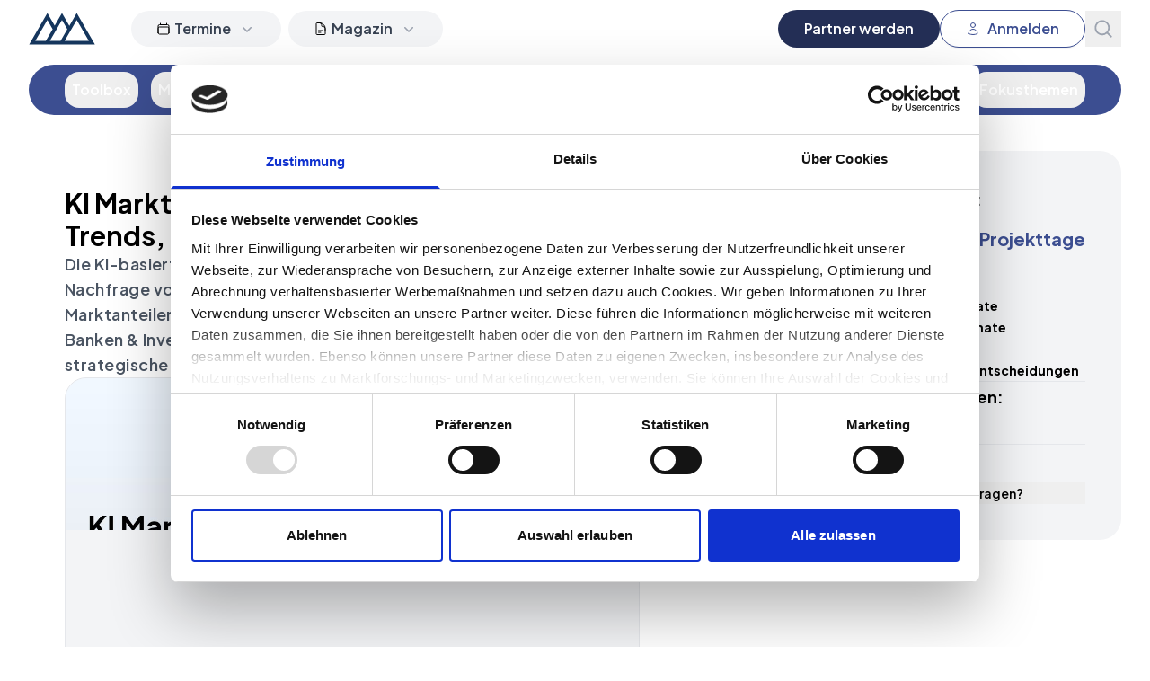

--- FILE ---
content_type: text/html; charset=UTF-8
request_url: https://nawida.de/leistungskatalog/ki-marktanalyse-der-lastenrad-markt-mit-trends-nachfrage-wettbewerb
body_size: 28365
content:
<!DOCTYPE html>
<html class="scroll-smooth" lang="de">
<head>
    <meta charset="utf-8">
    <meta name="viewport" content="width=device-width, initial-scale=1">

    <title inertia>NAWIDA Plattform</title>

    <meta property="og:url" content="https://nawida.de/leistungskatalog/ki-marktanalyse-der-lastenrad-markt-mit-trends-nachfrage-wettbewerb">
    <link rel="canonical" href="https://nawida.de/leistungskatalog/ki-marktanalyse-der-lastenrad-markt-mit-trends-nachfrage-wettbewerb">

    
        
    <style >/* cyrillic-ext */
@font-face {
  font-family: 'Plus Jakarta Sans';
  font-style: italic;
  font-weight: 200 700;
  src: url(https://nawida.de/storage/fonts/73d35d6b60/splusjakartasansv12ldiuaomqnqcsa88c7o9yz4kmcoog4koz4yoqhnnzr-ahya.woff2) format('woff2');
  unicode-range: U+0460-052F, U+1C80-1C8A, U+20B4, U+2DE0-2DFF, U+A640-A69F, U+FE2E-FE2F;
}
/* vietnamese */
@font-face {
  font-family: 'Plus Jakarta Sans';
  font-style: italic;
  font-weight: 200 700;
  src: url(https://nawida.de/storage/fonts/73d35d6b60/splusjakartasansv12ldiuaomqnqcsa88c7o9yz4kmcoog4koz4ygqhnnzr-ahya.woff2) format('woff2');
  unicode-range: U+0102-0103, U+0110-0111, U+0128-0129, U+0168-0169, U+01A0-01A1, U+01AF-01B0, U+0300-0301, U+0303-0304, U+0308-0309, U+0323, U+0329, U+1EA0-1EF9, U+20AB;
}
/* latin-ext */
@font-face {
  font-family: 'Plus Jakarta Sans';
  font-style: italic;
  font-weight: 200 700;
  src: url(https://nawida.de/storage/fonts/73d35d6b60/splusjakartasansv12ldiuaomqnqcsa88c7o9yz4kmcoog4koz4ycqhnnzr-ahya.woff2) format('woff2');
  unicode-range: U+0100-02BA, U+02BD-02C5, U+02C7-02CC, U+02CE-02D7, U+02DD-02FF, U+0304, U+0308, U+0329, U+1D00-1DBF, U+1E00-1E9F, U+1EF2-1EFF, U+2020, U+20A0-20AB, U+20AD-20C0, U+2113, U+2C60-2C7F, U+A720-A7FF;
}
/* latin */
@font-face {
  font-family: 'Plus Jakarta Sans';
  font-style: italic;
  font-weight: 200 700;
  src: url(https://nawida.de/storage/fonts/73d35d6b60/splusjakartasansv12ldiuaomqnqcsa88c7o9yz4kmcoog4koz4y6qhnnzr-a.woff2) format('woff2');
  unicode-range: U+0000-00FF, U+0131, U+0152-0153, U+02BB-02BC, U+02C6, U+02DA, U+02DC, U+0304, U+0308, U+0329, U+2000-206F, U+20AC, U+2122, U+2191, U+2193, U+2212, U+2215, U+FEFF, U+FFFD;
}
/* cyrillic-ext */
@font-face {
  font-family: 'Plus Jakarta Sans';
  font-style: normal;
  font-weight: 200 700;
  src: url(https://nawida.de/storage/fonts/73d35d6b60/splusjakartasansv12ldioaomqnqcsa88c7o9yz4kmcoog4ko70yygg-vbd-e.woff2) format('woff2');
  unicode-range: U+0460-052F, U+1C80-1C8A, U+20B4, U+2DE0-2DFF, U+A640-A69F, U+FE2E-FE2F;
}
/* vietnamese */
@font-face {
  font-family: 'Plus Jakarta Sans';
  font-style: normal;
  font-weight: 200 700;
  src: url(https://nawida.de/storage/fonts/73d35d6b60/splusjakartasansv12ldioaomqnqcsa88c7o9yz4kmcoog4ko50yygg-vbd-e.woff2) format('woff2');
  unicode-range: U+0102-0103, U+0110-0111, U+0128-0129, U+0168-0169, U+01A0-01A1, U+01AF-01B0, U+0300-0301, U+0303-0304, U+0308-0309, U+0323, U+0329, U+1EA0-1EF9, U+20AB;
}
/* latin-ext */
@font-face {
  font-family: 'Plus Jakarta Sans';
  font-style: normal;
  font-weight: 200 700;
  src: url(https://nawida.de/storage/fonts/73d35d6b60/splusjakartasansv12ldioaomqnqcsa88c7o9yz4kmcoog4ko40yygg-vbd-e.woff2) format('woff2');
  unicode-range: U+0100-02BA, U+02BD-02C5, U+02C7-02CC, U+02CE-02D7, U+02DD-02FF, U+0304, U+0308, U+0329, U+1D00-1DBF, U+1E00-1E9F, U+1EF2-1EFF, U+2020, U+20A0-20AB, U+20AD-20C0, U+2113, U+2C60-2C7F, U+A720-A7FF;
}
/* latin */
@font-face {
  font-family: 'Plus Jakarta Sans';
  font-style: normal;
  font-weight: 200 700;
  src: url(https://nawida.de/storage/fonts/73d35d6b60/splusjakartasansv12ldioaomqnqcsa88c7o9yz4kmcoog4ko20yygg-vb.woff2) format('woff2');
  unicode-range: U+0000-00FF, U+0131, U+0152-0153, U+02BB-02BC, U+02C6, U+02DA, U+02DC, U+0304, U+0308, U+0329, U+2000-206F, U+20AC, U+2122, U+2191, U+2193, U+2212, U+2215, U+FEFF, U+FFFD;
}
</style>
    <!-- Scripts -->
    <script type="text/javascript">const Ziggy={"url":"https:\/\/nawida.de","port":null,"defaults":{},"routes":{"cashier.payment":{"uri":"stripe\/payment\/{id}","methods":["GET","HEAD"],"parameters":["id"]},"cashier.webhook":{"uri":"stripe\/webhook","methods":["POST"]},"login":{"uri":"login","methods":["GET","HEAD"]},"login.store":{"uri":"login","methods":["POST"]},"logout":{"uri":"logout","methods":["POST"]},"password.request":{"uri":"forgot-password","methods":["GET","HEAD"]},"password.reset":{"uri":"reset-password\/{token}","methods":["GET","HEAD"],"parameters":["token"]},"password.email":{"uri":"forgot-password","methods":["POST"]},"password.update":{"uri":"reset-password","methods":["POST"]},"register":{"uri":"register","methods":["GET","HEAD"]},"register.store":{"uri":"register","methods":["POST"]},"verification.notice":{"uri":"email\/verify","methods":["GET","HEAD"]},"verification.verify":{"uri":"email\/verify\/{id}\/{hash}","methods":["GET","HEAD"],"parameters":["id","hash"]},"verification.send":{"uri":"email\/verification-notification","methods":["POST"]},"user-profile-information.update":{"uri":"user\/profile-information","methods":["PUT"]},"user-password.update":{"uri":"user\/password","methods":["PUT"]},"password.confirm":{"uri":"user\/confirm-password","methods":["GET","HEAD"]},"password.confirmation":{"uri":"user\/confirmed-password-status","methods":["GET","HEAD"]},"password.confirm.store":{"uri":"user\/confirm-password","methods":["POST"]},"two-factor.login":{"uri":"two-factor-challenge","methods":["GET","HEAD"]},"two-factor.login.store":{"uri":"two-factor-challenge","methods":["POST"]},"two-factor.enable":{"uri":"user\/two-factor-authentication","methods":["POST"]},"two-factor.confirm":{"uri":"user\/confirmed-two-factor-authentication","methods":["POST"]},"two-factor.disable":{"uri":"user\/two-factor-authentication","methods":["DELETE"]},"two-factor.qr-code":{"uri":"user\/two-factor-qr-code","methods":["GET","HEAD"]},"two-factor.secret-key":{"uri":"user\/two-factor-secret-key","methods":["GET","HEAD"]},"two-factor.recovery-codes":{"uri":"user\/two-factor-recovery-codes","methods":["GET","HEAD"]},"profile.show":{"uri":"user\/profile","methods":["GET","HEAD"]},"other-browser-sessions.destroy":{"uri":"user\/other-browser-sessions","methods":["DELETE"]},"current-user-photo.destroy":{"uri":"user\/profile-photo","methods":["DELETE"]},"current-user.destroy":{"uri":"user","methods":["DELETE"]},"teams.create":{"uri":"teams\/create","methods":["GET","HEAD"]},"teams.store":{"uri":"teams","methods":["POST"]},"teams.show":{"uri":"teams\/{team}","methods":["GET","HEAD"],"parameters":["team"]},"teams.update":{"uri":"teams\/{team}","methods":["PUT"],"parameters":["team"]},"teams.destroy":{"uri":"teams\/{team}","methods":["DELETE"],"parameters":["team"]},"current-team.update":{"uri":"current-team","methods":["PUT"]},"team-members.store":{"uri":"teams\/{team}\/members","methods":["POST"],"parameters":["team"]},"team-members.update":{"uri":"teams\/{team}\/members\/{user}","methods":["PUT"],"parameters":["team","user"]},"team-members.destroy":{"uri":"teams\/{team}\/members\/{user}","methods":["DELETE"],"parameters":["team","user"]},"team-invitations.accept":{"uri":"team-invitations\/{invitation}","methods":["GET","HEAD"],"parameters":["invitation"]},"team-invitations.destroy":{"uri":"team-invitations\/{invitation}","methods":["DELETE"],"parameters":["invitation"]},"laravel-comments-livewire.scripts":{"uri":"_laravel-comments-livewire\/scripts.js","methods":["GET","HEAD"]},"laravel-comments-livewire.styles":{"uri":"_laravel-comments-livewire\/styles.css","methods":["GET","HEAD"]},"api.user":{"uri":"api\/user","methods":["GET","HEAD"]},"api.cms.navigation_tree_saved":{"uri":"api\/cms\/navigation_tree_saved","methods":["POST"]},"api.vi.analytics.event.create":{"uri":"api\/v1\/analytics\/event","methods":["POST"]},"api.webhooks.aidaform":{"uri":"api\/webhooks\/aidaform","methods":["GET","HEAD","POST","PUT","PATCH","DELETE","OPTIONS"]},"api.products.get":{"uri":"api\/products\/{product}","methods":["GET","HEAD"],"parameters":["product"],"bindings":{"product":"uuid"}},"api.product-bundles.metrics":{"uri":"api\/product-bundles\/{productBundle}\/metrics","methods":["POST"],"parameters":["productBundle"],"bindings":{"productBundle":"uuid"}},"api.product-bundles.get":{"uri":"api\/product-bundles\/{productBundle}","methods":["GET","HEAD"],"parameters":["productBundle"],"bindings":{"productBundle":"uuid"}},"cart.show":{"uri":"project-board","methods":["GET","HEAD"]},"cart.add-products":{"uri":"project-board\/add-products","methods":["POST"]},"cart.add-product":{"uri":"project-board\/{product}\/{redirectToCart?}","methods":["POST"],"parameters":["product","redirectToCart"],"bindings":{"product":"uuid"}},"cart.remove-product":{"uri":"project-board\/{cart}\/{product}","methods":["DELETE"],"parameters":["cart","product"],"bindings":{"cart":"uuid","product":"uuid"}},"checkout.view":{"uri":"checkout\/{cart}","methods":["GET","HEAD"],"parameters":["cart"],"bindings":{"cart":"uuid"}},"checkout.store":{"uri":"checkout\/{cart}","methods":["POST"],"parameters":["cart"],"bindings":{"cart":"uuid"}},"projects.index":{"uri":"projects","methods":["GET","HEAD"]},"tasks.show":{"uri":"tasks\/{task}","methods":["GET","HEAD"],"parameters":["task"],"bindings":{"task":"uuid"}},"tasks.cancel":{"uri":"tasks\/{task}\/cancel","methods":["POST"],"parameters":["task"],"bindings":{"task":"uuid"}},"tasks.approve-offer":{"uri":"tasks\/{task}\/approve-offer","methods":["POST"],"parameters":["task"],"bindings":{"task":"uuid"}},"tasks.create-chat-message":{"uri":"tasks\/{task}\/create-chat-message","methods":["POST"],"parameters":["task"],"bindings":{"task":"uuid"}},"tasks.update-chat-notification-subscription":{"uri":"tasks\/{task}\/chat-notification-subscription","methods":["POST"],"parameters":["task"],"bindings":{"task":"uuid"}},"tasks.file-upload":{"uri":"tasks\/{task}\/file-upload","methods":["POST"],"parameters":["task"],"bindings":{"task":"uuid"}},"media.destroy":{"uri":"media\/{media}","methods":["DELETE"],"parameters":["media"],"bindings":{"media":"uuid"}},"media.download":{"uri":"media\/{media}","methods":["GET","HEAD"],"parameters":["media"],"bindings":{"media":"uuid"}},"dashboard":{"uri":"dashboard","methods":["GET","HEAD"]},"impersonate.stop":{"uri":"user\/impersonate\/stop","methods":["POST"]},"affiliate.dashboard":{"uri":"affiliate\/dashboard\/{statsFilter}","methods":["GET","HEAD"],"parameters":["statsFilter"]},"analytics.dashboard":{"uri":"analytics\/dashboard\/{team?}","methods":["GET","HEAD"],"parameters":["team"],"bindings":{"team":"id"}},"affiliate.register":{"uri":"affiliate\/registration","methods":["GET","HEAD"]},"media-library-uploads":{"uri":"media-library-pro\/uploads","methods":["POST"]},"audit-center.index":{"uri":"audit-center","methods":["GET","HEAD"]},"audit-center.submit":{"uri":"audit-center\/{audit}\/submit","methods":["POST"],"parameters":["audit"],"bindings":{"audit":"uuid"}},"payment.subscriptions.index":{"uri":"payment\/subscriptions","methods":["GET","HEAD"]},"payment.subscriptions.checkout":{"uri":"payment\/subscriptions\/{subscriptionProduct}","methods":["POST"],"parameters":["subscriptionProduct"],"bindings":{"subscriptionProduct":"uuid"}},"payment.billing-portal":{"uri":"payment\/billing-portal\/{subscriptionProduct}","methods":["GET","HEAD"],"parameters":["subscriptionProduct"],"bindings":{"subscriptionProduct":"uuid"}},"partner_registration.show":{"uri":"partner-registration","methods":["GET","HEAD"]},"partner_registration.register":{"uri":"partner-registration","methods":["POST"]},"welcome":{"uri":"\/","methods":["GET","HEAD"]},"team-invitation-registration":{"uri":"team-invitation-registration\/{teamInvitation}","methods":["GET","HEAD"],"parameters":["teamInvitation"],"bindings":{"teamInvitation":"id"}},"password.reset.invite":{"uri":"reset-password-invite\/{user}","methods":["GET","HEAD"],"parameters":["user"],"bindings":{"user":"id"}},"product-bundles.index":{"uri":"loesungen","methods":["GET","HEAD"]},"product-bundles.show":{"uri":"loesungen\/{productBundle}","methods":["GET","HEAD"],"parameters":["productBundle"]},"products.index":{"uri":"leistungskatalog","methods":["GET","HEAD"]},"events.index":{"uri":"events","methods":["GET","HEAD"]},"events.show":{"uri":"events\/{event}","methods":["GET","HEAD"],"parameters":["event"],"bindings":{"event":"slug"}},"product-categories.show":{"uri":"leistungskatalog\/kategorie\/{productCategory}","methods":["GET","HEAD"],"parameters":["productCategory"],"bindings":{"productCategory":"slug"}},"product-bundle-categories.show":{"uri":"loesungen\/kategorie\/{productCategory}","methods":["GET","HEAD"],"parameters":["productCategory"],"bindings":{"productCategory":"slug"}},"products.redirect":{"uri":"redirects\/products\/{product}","methods":["GET","HEAD"],"parameters":["product"],"bindings":{"product":"uuid"}},"products.show":{"uri":"leistungskatalog\/{product}","methods":["GET","HEAD"],"parameters":["product"]},"products.get":{"uri":"products\/{product}","methods":["GET","HEAD"],"parameters":["product"],"bindings":{"product":"uuid"}},"browsershot.product-image":{"uri":"browsershot\/product-image\/{product}","methods":["GET","HEAD"],"parameters":["product"],"bindings":{"product":"slug"}},"praidict-registration.show":{"uri":"praidict-registration","methods":["GET","HEAD"]},"praidict-registration.register":{"uri":"praidict-registration","methods":["POST"]},"chatbot.messages":{"uri":"chatbot\/messages","methods":["GET","HEAD"]},"chatbot.messages.send":{"uri":"chatbot\/messages\/send","methods":["POST"]},"chatbot.messages.reset":{"uri":"chatbot\/reset","methods":["POST"]},"welcome.partners":{"uri":"nawida-fuer-partner","methods":["GET","HEAD"]},"blog.index":{"uri":"magazin\/{category?}","methods":["GET","HEAD"],"parameters":["category"]},"blog.show":{"uri":"magazin\/articles\/{article}","methods":["GET","HEAD"],"parameters":["article"],"bindings":{"article":"slug"}},"imprint.show":{"uri":"impressum","methods":["GET","HEAD"]},"privacy.show":{"uri":"datenschutz","methods":["GET","HEAD"]},"terms.show":{"uri":"agb","methods":["GET","HEAD"]},"affiliate.terms.show":{"uri":"affiliate-bedingungen","methods":["GET","HEAD"]},"passport.token":{"uri":"oauth\/token","methods":["POST"]},"passport.authorizations.authorize":{"uri":"oauth\/authorize","methods":["GET","HEAD"]}}};!function(t,r){"object"==typeof exports&&"undefined"!=typeof module?module.exports=r():"function"==typeof define&&define.amd?define(r):(t||self).route=r()}(this,function(){function t(t,r){for(var n=0;n<r.length;n++){var e=r[n];e.enumerable=e.enumerable||!1,e.configurable=!0,"value"in e&&(e.writable=!0),Object.defineProperty(t,u(e.key),e)}}function r(r,n,e){return n&&t(r.prototype,n),e&&t(r,e),Object.defineProperty(r,"prototype",{writable:!1}),r}function n(){return n=Object.assign?Object.assign.bind():function(t){for(var r=1;r<arguments.length;r++){var n=arguments[r];for(var e in n)({}).hasOwnProperty.call(n,e)&&(t[e]=n[e])}return t},n.apply(null,arguments)}function e(t){return e=Object.setPrototypeOf?Object.getPrototypeOf.bind():function(t){return t.__proto__||Object.getPrototypeOf(t)},e(t)}function o(){try{var t=!Boolean.prototype.valueOf.call(Reflect.construct(Boolean,[],function(){}))}catch(t){}return(o=function(){return!!t})()}function i(t,r){return i=Object.setPrototypeOf?Object.setPrototypeOf.bind():function(t,r){return t.__proto__=r,t},i(t,r)}function u(t){var r=function(t){if("object"!=typeof t||!t)return t;var r=t[Symbol.toPrimitive];if(void 0!==r){var n=r.call(t,"string");if("object"!=typeof n)return n;throw new TypeError("@@toPrimitive must return a primitive value.")}return String(t)}(t);return"symbol"==typeof r?r:r+""}function f(t){var r="function"==typeof Map?new Map:void 0;return f=function(t){if(null===t||!function(t){try{return-1!==Function.toString.call(t).indexOf("[native code]")}catch(r){return"function"==typeof t}}(t))return t;if("function"!=typeof t)throw new TypeError("Super expression must either be null or a function");if(void 0!==r){if(r.has(t))return r.get(t);r.set(t,n)}function n(){return function(t,r,n){if(o())return Reflect.construct.apply(null,arguments);var e=[null];e.push.apply(e,r);var u=new(t.bind.apply(t,e));return n&&i(u,n.prototype),u}(t,arguments,e(this).constructor)}return n.prototype=Object.create(t.prototype,{constructor:{value:n,enumerable:!1,writable:!0,configurable:!0}}),i(n,t)},f(t)}var a=String.prototype.replace,c=/%20/g,l="RFC3986",s={default:l,formatters:{RFC1738:function(t){return a.call(t,c,"+")},RFC3986:function(t){return String(t)}},RFC1738:"RFC1738",RFC3986:l},v=Object.prototype.hasOwnProperty,p=Array.isArray,y=function(){for(var t=[],r=0;r<256;++r)t.push("%"+((r<16?"0":"")+r.toString(16)).toUpperCase());return t}(),d=function(t,r){for(var n=r&&r.plainObjects?Object.create(null):{},e=0;e<t.length;++e)void 0!==t[e]&&(n[e]=t[e]);return n},b={arrayToObject:d,assign:function(t,r){return Object.keys(r).reduce(function(t,n){return t[n]=r[n],t},t)},combine:function(t,r){return[].concat(t,r)},compact:function(t){for(var r=[{obj:{o:t},prop:"o"}],n=[],e=0;e<r.length;++e)for(var o=r[e],i=o.obj[o.prop],u=Object.keys(i),f=0;f<u.length;++f){var a=u[f],c=i[a];"object"==typeof c&&null!==c&&-1===n.indexOf(c)&&(r.push({obj:i,prop:a}),n.push(c))}return function(t){for(;t.length>1;){var r=t.pop(),n=r.obj[r.prop];if(p(n)){for(var e=[],o=0;o<n.length;++o)void 0!==n[o]&&e.push(n[o]);r.obj[r.prop]=e}}}(r),t},decode:function(t,r,n){var e=t.replace(/\+/g," ");if("iso-8859-1"===n)return e.replace(/%[0-9a-f]{2}/gi,unescape);try{return decodeURIComponent(e)}catch(t){return e}},encode:function(t,r,n,e,o){if(0===t.length)return t;var i=t;if("symbol"==typeof t?i=Symbol.prototype.toString.call(t):"string"!=typeof t&&(i=String(t)),"iso-8859-1"===n)return escape(i).replace(/%u[0-9a-f]{4}/gi,function(t){return"%26%23"+parseInt(t.slice(2),16)+"%3B"});for(var u="",f=0;f<i.length;++f){var a=i.charCodeAt(f);45===a||46===a||95===a||126===a||a>=48&&a<=57||a>=65&&a<=90||a>=97&&a<=122||o===s.RFC1738&&(40===a||41===a)?u+=i.charAt(f):a<128?u+=y[a]:a<2048?u+=y[192|a>>6]+y[128|63&a]:a<55296||a>=57344?u+=y[224|a>>12]+y[128|a>>6&63]+y[128|63&a]:(a=65536+((1023&a)<<10|1023&i.charCodeAt(f+=1)),u+=y[240|a>>18]+y[128|a>>12&63]+y[128|a>>6&63]+y[128|63&a])}return u},isBuffer:function(t){return!(!t||"object"!=typeof t||!(t.constructor&&t.constructor.isBuffer&&t.constructor.isBuffer(t)))},isRegExp:function(t){return"[object RegExp]"===Object.prototype.toString.call(t)},maybeMap:function(t,r){if(p(t)){for(var n=[],e=0;e<t.length;e+=1)n.push(r(t[e]));return n}return r(t)},merge:function t(r,n,e){if(!n)return r;if("object"!=typeof n){if(p(r))r.push(n);else{if(!r||"object"!=typeof r)return[r,n];(e&&(e.plainObjects||e.allowPrototypes)||!v.call(Object.prototype,n))&&(r[n]=!0)}return r}if(!r||"object"!=typeof r)return[r].concat(n);var o=r;return p(r)&&!p(n)&&(o=d(r,e)),p(r)&&p(n)?(n.forEach(function(n,o){if(v.call(r,o)){var i=r[o];i&&"object"==typeof i&&n&&"object"==typeof n?r[o]=t(i,n,e):r.push(n)}else r[o]=n}),r):Object.keys(n).reduce(function(r,o){var i=n[o];return r[o]=v.call(r,o)?t(r[o],i,e):i,r},o)}},h=Object.prototype.hasOwnProperty,g={brackets:function(t){return t+"[]"},comma:"comma",indices:function(t,r){return t+"["+r+"]"},repeat:function(t){return t}},m=Array.isArray,j=String.prototype.split,w=Array.prototype.push,O=function(t,r){w.apply(t,m(r)?r:[r])},E=Date.prototype.toISOString,R=s.default,S={addQueryPrefix:!1,allowDots:!1,charset:"utf-8",charsetSentinel:!1,delimiter:"&",encode:!0,encoder:b.encode,encodeValuesOnly:!1,format:R,formatter:s.formatters[R],indices:!1,serializeDate:function(t){return E.call(t)},skipNulls:!1,strictNullHandling:!1},k=function t(r,n,e,o,i,u,f,a,c,l,s,v,p,y){var d,h=r;if("function"==typeof f?h=f(n,h):h instanceof Date?h=l(h):"comma"===e&&m(h)&&(h=b.maybeMap(h,function(t){return t instanceof Date?l(t):t})),null===h){if(o)return u&&!p?u(n,S.encoder,y,"key",s):n;h=""}if("string"==typeof(d=h)||"number"==typeof d||"boolean"==typeof d||"symbol"==typeof d||"bigint"==typeof d||b.isBuffer(h)){if(u){var g=p?n:u(n,S.encoder,y,"key",s);if("comma"===e&&p){for(var w=j.call(String(h),","),E="",R=0;R<w.length;++R)E+=(0===R?"":",")+v(u(w[R],S.encoder,y,"value",s));return[v(g)+"="+E]}return[v(g)+"="+v(u(h,S.encoder,y,"value",s))]}return[v(n)+"="+v(String(h))]}var k,T=[];if(void 0===h)return T;if("comma"===e&&m(h))k=[{value:h.length>0?h.join(",")||null:void 0}];else if(m(f))k=f;else{var $=Object.keys(h);k=a?$.sort(a):$}for(var x=0;x<k.length;++x){var N=k[x],C="object"==typeof N&&void 0!==N.value?N.value:h[N];if(!i||null!==C){var A=m(h)?"function"==typeof e?e(n,N):n:n+(c?"."+N:"["+N+"]");O(T,t(C,A,e,o,i,u,f,a,c,l,s,v,p,y))}}return T},T=Object.prototype.hasOwnProperty,$=Array.isArray,x={allowDots:!1,allowPrototypes:!1,arrayLimit:20,charset:"utf-8",charsetSentinel:!1,comma:!1,decoder:b.decode,delimiter:"&",depth:5,ignoreQueryPrefix:!1,interpretNumericEntities:!1,parameterLimit:1e3,parseArrays:!0,plainObjects:!1,strictNullHandling:!1},N=function(t){return t.replace(/&#(\d+);/g,function(t,r){return String.fromCharCode(parseInt(r,10))})},C=function(t,r){return t&&"string"==typeof t&&r.comma&&t.indexOf(",")>-1?t.split(","):t},A=function(t,r,n,e){if(t){var o=n.allowDots?t.replace(/\.([^.[]+)/g,"[$1]"):t,i=/(\[[^[\]]*])/g,u=n.depth>0&&/(\[[^[\]]*])/.exec(o),f=u?o.slice(0,u.index):o,a=[];if(f){if(!n.plainObjects&&T.call(Object.prototype,f)&&!n.allowPrototypes)return;a.push(f)}for(var c=0;n.depth>0&&null!==(u=i.exec(o))&&c<n.depth;){if(c+=1,!n.plainObjects&&T.call(Object.prototype,u[1].slice(1,-1))&&!n.allowPrototypes)return;a.push(u[1])}return u&&a.push("["+o.slice(u.index)+"]"),function(t,r,n,e){for(var o=e?r:C(r,n),i=t.length-1;i>=0;--i){var u,f=t[i];if("[]"===f&&n.parseArrays)u=[].concat(o);else{u=n.plainObjects?Object.create(null):{};var a="["===f.charAt(0)&&"]"===f.charAt(f.length-1)?f.slice(1,-1):f,c=parseInt(a,10);n.parseArrays||""!==a?!isNaN(c)&&f!==a&&String(c)===a&&c>=0&&n.parseArrays&&c<=n.arrayLimit?(u=[])[c]=o:"__proto__"!==a&&(u[a]=o):u={0:o}}o=u}return o}(a,r,n,e)}},D=function(t,r){var n=function(t){if(!t)return x;if(null!=t.decoder&&"function"!=typeof t.decoder)throw new TypeError("Decoder has to be a function.");if(void 0!==t.charset&&"utf-8"!==t.charset&&"iso-8859-1"!==t.charset)throw new TypeError("The charset option must be either utf-8, iso-8859-1, or undefined");return{allowDots:void 0===t.allowDots?x.allowDots:!!t.allowDots,allowPrototypes:"boolean"==typeof t.allowPrototypes?t.allowPrototypes:x.allowPrototypes,arrayLimit:"number"==typeof t.arrayLimit?t.arrayLimit:x.arrayLimit,charset:void 0===t.charset?x.charset:t.charset,charsetSentinel:"boolean"==typeof t.charsetSentinel?t.charsetSentinel:x.charsetSentinel,comma:"boolean"==typeof t.comma?t.comma:x.comma,decoder:"function"==typeof t.decoder?t.decoder:x.decoder,delimiter:"string"==typeof t.delimiter||b.isRegExp(t.delimiter)?t.delimiter:x.delimiter,depth:"number"==typeof t.depth||!1===t.depth?+t.depth:x.depth,ignoreQueryPrefix:!0===t.ignoreQueryPrefix,interpretNumericEntities:"boolean"==typeof t.interpretNumericEntities?t.interpretNumericEntities:x.interpretNumericEntities,parameterLimit:"number"==typeof t.parameterLimit?t.parameterLimit:x.parameterLimit,parseArrays:!1!==t.parseArrays,plainObjects:"boolean"==typeof t.plainObjects?t.plainObjects:x.plainObjects,strictNullHandling:"boolean"==typeof t.strictNullHandling?t.strictNullHandling:x.strictNullHandling}}(r);if(""===t||null==t)return n.plainObjects?Object.create(null):{};for(var e="string"==typeof t?function(t,r){var n,e={},o=(r.ignoreQueryPrefix?t.replace(/^\?/,""):t).split(r.delimiter,Infinity===r.parameterLimit?void 0:r.parameterLimit),i=-1,u=r.charset;if(r.charsetSentinel)for(n=0;n<o.length;++n)0===o[n].indexOf("utf8=")&&("utf8=%E2%9C%93"===o[n]?u="utf-8":"utf8=%26%2310003%3B"===o[n]&&(u="iso-8859-1"),i=n,n=o.length);for(n=0;n<o.length;++n)if(n!==i){var f,a,c=o[n],l=c.indexOf("]="),s=-1===l?c.indexOf("="):l+1;-1===s?(f=r.decoder(c,x.decoder,u,"key"),a=r.strictNullHandling?null:""):(f=r.decoder(c.slice(0,s),x.decoder,u,"key"),a=b.maybeMap(C(c.slice(s+1),r),function(t){return r.decoder(t,x.decoder,u,"value")})),a&&r.interpretNumericEntities&&"iso-8859-1"===u&&(a=N(a)),c.indexOf("[]=")>-1&&(a=$(a)?[a]:a),e[f]=T.call(e,f)?b.combine(e[f],a):a}return e}(t,n):t,o=n.plainObjects?Object.create(null):{},i=Object.keys(e),u=0;u<i.length;++u){var f=i[u],a=A(f,e[f],n,"string"==typeof t);o=b.merge(o,a,n)}return b.compact(o)},P=/*#__PURE__*/function(){function t(t,r,n){var e,o;this.name=t,this.definition=r,this.bindings=null!=(e=r.bindings)?e:{},this.wheres=null!=(o=r.wheres)?o:{},this.config=n}var n=t.prototype;return n.matchesUrl=function(t){var r,n=this;if(!this.definition.methods.includes("GET"))return!1;var e=this.template.replace(/[.*+$()[\]]/g,"\\$&").replace(/(\/?){([^}?]*)(\??)}/g,function(t,r,e,o){var i,u="(?<"+e+">"+((null==(i=n.wheres[e])?void 0:i.replace(/(^\^)|(\$$)/g,""))||"[^/?]+")+")";return o?"("+r+u+")?":""+r+u}).replace(/^\w+:\/\//,""),o=t.replace(/^\w+:\/\//,"").split("?"),i=o[0],u=o[1],f=null!=(r=new RegExp("^"+e+"/?$").exec(i))?r:new RegExp("^"+e+"/?$").exec(decodeURI(i));if(f){for(var a in f.groups)f.groups[a]="string"==typeof f.groups[a]?decodeURIComponent(f.groups[a]):f.groups[a];return{params:f.groups,query:D(u)}}return!1},n.compile=function(t){var r=this;return this.parameterSegments.length?this.template.replace(/{([^}?]+)(\??)}/g,function(n,e,o){var i,u;if(!o&&[null,void 0].includes(t[e]))throw new Error("Ziggy error: '"+e+"' parameter is required for route '"+r.name+"'.");if(r.wheres[e]&&!new RegExp("^"+(o?"("+r.wheres[e]+")?":r.wheres[e])+"$").test(null!=(u=t[e])?u:""))throw new Error("Ziggy error: '"+e+"' parameter '"+t[e]+"' does not match required format '"+r.wheres[e]+"' for route '"+r.name+"'.");return encodeURI(null!=(i=t[e])?i:"").replace(/%7C/g,"|").replace(/%25/g,"%").replace(/\$/g,"%24")}).replace(this.config.absolute?/(\.[^/]+?)(\/\/)/:/(^)(\/\/)/,"$1/").replace(/\/+$/,""):this.template},r(t,[{key:"template",get:function(){var t=(this.origin+"/"+this.definition.uri).replace(/\/+$/,"");return""===t?"/":t}},{key:"origin",get:function(){return this.config.absolute?this.definition.domain?""+this.config.url.match(/^\w+:\/\//)[0]+this.definition.domain+(this.config.port?":"+this.config.port:""):this.config.url:""}},{key:"parameterSegments",get:function(){var t,r;return null!=(t=null==(r=this.template.match(/{[^}?]+\??}/g))?void 0:r.map(function(t){return{name:t.replace(/{|\??}/g,""),required:!/\?}$/.test(t)}}))?t:[]}}])}(),F=/*#__PURE__*/function(t){function e(r,e,o,i){var u;if(void 0===o&&(o=!0),(u=t.call(this)||this).t=null!=i?i:"undefined"!=typeof Ziggy?Ziggy:null==globalThis?void 0:globalThis.Ziggy,u.t=n({},u.t,{absolute:o}),r){if(!u.t.routes[r])throw new Error("Ziggy error: route '"+r+"' is not in the route list.");u.i=new P(r,u.t.routes[r],u.t),u.u=u.l(e)}return u}var o,u;u=t,(o=e).prototype=Object.create(u.prototype),o.prototype.constructor=o,i(o,u);var f=e.prototype;return f.toString=function(){var t=this,r=Object.keys(this.u).filter(function(r){return!t.i.parameterSegments.some(function(t){return t.name===r})}).filter(function(t){return"_query"!==t}).reduce(function(r,e){var o;return n({},r,((o={})[e]=t.u[e],o))},{});return this.i.compile(this.u)+function(t,r){var n,e=t,o=function(t){if(!t)return S;if(null!=t.encoder&&"function"!=typeof t.encoder)throw new TypeError("Encoder has to be a function.");var r=t.charset||S.charset;if(void 0!==t.charset&&"utf-8"!==t.charset&&"iso-8859-1"!==t.charset)throw new TypeError("The charset option must be either utf-8, iso-8859-1, or undefined");var n=s.default;if(void 0!==t.format){if(!h.call(s.formatters,t.format))throw new TypeError("Unknown format option provided.");n=t.format}var e=s.formatters[n],o=S.filter;return("function"==typeof t.filter||m(t.filter))&&(o=t.filter),{addQueryPrefix:"boolean"==typeof t.addQueryPrefix?t.addQueryPrefix:S.addQueryPrefix,allowDots:void 0===t.allowDots?S.allowDots:!!t.allowDots,charset:r,charsetSentinel:"boolean"==typeof t.charsetSentinel?t.charsetSentinel:S.charsetSentinel,delimiter:void 0===t.delimiter?S.delimiter:t.delimiter,encode:"boolean"==typeof t.encode?t.encode:S.encode,encoder:"function"==typeof t.encoder?t.encoder:S.encoder,encodeValuesOnly:"boolean"==typeof t.encodeValuesOnly?t.encodeValuesOnly:S.encodeValuesOnly,filter:o,format:n,formatter:e,serializeDate:"function"==typeof t.serializeDate?t.serializeDate:S.serializeDate,skipNulls:"boolean"==typeof t.skipNulls?t.skipNulls:S.skipNulls,sort:"function"==typeof t.sort?t.sort:null,strictNullHandling:"boolean"==typeof t.strictNullHandling?t.strictNullHandling:S.strictNullHandling}}(r);"function"==typeof o.filter?e=(0,o.filter)("",e):m(o.filter)&&(n=o.filter);var i=[];if("object"!=typeof e||null===e)return"";var u=g[r&&r.arrayFormat in g?r.arrayFormat:r&&"indices"in r?r.indices?"indices":"repeat":"indices"];n||(n=Object.keys(e)),o.sort&&n.sort(o.sort);for(var f=0;f<n.length;++f){var a=n[f];o.skipNulls&&null===e[a]||O(i,k(e[a],a,u,o.strictNullHandling,o.skipNulls,o.encode?o.encoder:null,o.filter,o.sort,o.allowDots,o.serializeDate,o.format,o.formatter,o.encodeValuesOnly,o.charset))}var c=i.join(o.delimiter),l=!0===o.addQueryPrefix?"?":"";return o.charsetSentinel&&(l+="iso-8859-1"===o.charset?"utf8=%26%2310003%3B&":"utf8=%E2%9C%93&"),c.length>0?l+c:""}(n({},r,this.u._query),{addQueryPrefix:!0,arrayFormat:"indices",encodeValuesOnly:!0,skipNulls:!0,encoder:function(t,r){return"boolean"==typeof t?Number(t):r(t)}})},f.v=function(t){var r=this;t?this.t.absolute&&t.startsWith("/")&&(t=this.p().host+t):t=this.h();var e={},o=Object.entries(this.t.routes).find(function(n){return e=new P(n[0],n[1],r.t).matchesUrl(t)})||[void 0,void 0];return n({name:o[0]},e,{route:o[1]})},f.h=function(){var t=this.p(),r=t.pathname,n=t.search;return(this.t.absolute?t.host+r:r.replace(this.t.url.replace(/^\w*:\/\/[^/]+/,""),"").replace(/^\/+/,"/"))+n},f.current=function(t,r){var e=this.v(),o=e.name,i=e.params,u=e.query,f=e.route;if(!t)return o;var a=new RegExp("^"+t.replace(/\./g,"\\.").replace(/\*/g,".*")+"$").test(o);if([null,void 0].includes(r)||!a)return a;var c=new P(o,f,this.t);r=this.l(r,c);var l=n({},i,u);if(Object.values(r).every(function(t){return!t})&&!Object.values(l).some(function(t){return void 0!==t}))return!0;var s=function(t,r){return Object.entries(t).every(function(t){var n=t[0],e=t[1];return Array.isArray(e)&&Array.isArray(r[n])?e.every(function(t){return r[n].includes(t)}):"object"==typeof e&&"object"==typeof r[n]&&null!==e&&null!==r[n]?s(e,r[n]):r[n]==e})};return s(r,l)},f.p=function(){var t,r,n,e,o,i,u="undefined"!=typeof window?window.location:{},f=u.host,a=u.pathname,c=u.search;return{host:null!=(t=null==(r=this.t.location)?void 0:r.host)?t:void 0===f?"":f,pathname:null!=(n=null==(e=this.t.location)?void 0:e.pathname)?n:void 0===a?"":a,search:null!=(o=null==(i=this.t.location)?void 0:i.search)?o:void 0===c?"":c}},f.has=function(t){return this.t.routes.hasOwnProperty(t)},f.l=function(t,r){var e=this;void 0===t&&(t={}),void 0===r&&(r=this.i),null!=t||(t={}),t=["string","number"].includes(typeof t)?[t]:t;var o=r.parameterSegments.filter(function(t){return!e.t.defaults[t.name]});if(Array.isArray(t))t=t.reduce(function(t,r,e){var i,u;return n({},t,o[e]?((i={})[o[e].name]=r,i):"object"==typeof r?r:((u={})[r]="",u))},{});else if(1===o.length&&!t[o[0].name]&&(t.hasOwnProperty(Object.values(r.bindings)[0])||t.hasOwnProperty("id"))){var i;(i={})[o[0].name]=t,t=i}return n({},this.m(r),this.j(t,r))},f.m=function(t){var r=this;return t.parameterSegments.filter(function(t){return r.t.defaults[t.name]}).reduce(function(t,e,o){var i,u=e.name;return n({},t,((i={})[u]=r.t.defaults[u],i))},{})},f.j=function(t,r){var e=r.bindings,o=r.parameterSegments;return Object.entries(t).reduce(function(t,r){var i,u,f=r[0],a=r[1];if(!a||"object"!=typeof a||Array.isArray(a)||!o.some(function(t){return t.name===f}))return n({},t,((u={})[f]=a,u));if(!a.hasOwnProperty(e[f])){if(!a.hasOwnProperty("id"))throw new Error("Ziggy error: object passed as '"+f+"' parameter is missing route model binding key '"+e[f]+"'.");e[f]="id"}return n({},t,((i={})[f]=a[e[f]],i))},{})},f.valueOf=function(){return this.toString()},r(e,[{key:"params",get:function(){var t=this.v();return n({},t.params,t.query)}},{key:"routeParams",get:function(){return this.v().params}},{key:"queryParams",get:function(){return this.v().query}}])}(/*#__PURE__*/f(String));return function(t,r,n,e){var o=new F(t,r,n,e);return t?o.toString():o}});
</script>    <link rel="preload" as="style" href="https://nawida.de/build/assets/app-CEVqnuO2.css" /><link rel="modulepreload" href="https://nawida.de/build/assets/app-DgLeUz5S.js" /><link rel="stylesheet" href="https://nawida.de/build/assets/app-CEVqnuO2.css" data-navigate-track="reload" /><script type="module" src="https://nawida.de/build/assets/app-DgLeUz5S.js" data-navigate-track="reload"></script>    <meta property="og:title" content="KI Marktanalyse: Lastenrad-Markt - NAWIDA Plattform" inertia>
<meta name="twitter:title" content="KI Marktanalyse: Lastenrad-Markt - NAWIDA Plattform" inertia>
<meta name="description" content="Entdecke mit NAWIDAs KI Marktanalyse Trends, Nachfrage & Konkurrenz im Lastenrad-Markt. Wertvolle Daten für bessere Entscheidungen!" inertia>
<meta property="og:description" content="Entdecke mit NAWIDAs KI Marktanalyse Trends, Nachfrage & Konkurrenz im Lastenrad-Markt. Wertvolle Daten für bessere Entscheidungen!" inertia>
<meta name="twitter:description" content="Entdecke mit NAWIDAs KI Marktanalyse Trends, Nachfrage & Konkurrenz im Lastenrad-Markt. Wertvolle Daten für bessere Entscheidungen!" inertia>
<meta name="twitter:card" content="summary_large_image" inertia>
<meta property="og:image" content="https://nawida-platform.s3.eu-central-1.amazonaws.com/nawida_platform/media/9889/digital-product-image.jpeg" inertia>
<meta name="twitter:image" content="https://nawida-platform.s3.eu-central-1.amazonaws.com/nawida_platform/media/9889/digital-product-image.jpeg" inertia>
<meta name="robots" content="index, follow" inertia>
<title inertia>KI Marktanalyse: Lastenrad-Markt - NAWIDA Plattform - Laravel</title>            
        <script>(function (w, d, s, l, i) {
                w[l] = w[l] || [];
                w[l].push({'gtm.start': new Date().getTime(), event: 'gtm.js'});
                var f = d.getElementsByTagName(s)[0], j = d.createElement(s), dl = l != 'dataLayer' ? '&l=' + l : '';
                j.async = true;
                j.src = 'https://www.googletagmanager.com/gtm.js?id=' + i + dl;
                f.parentNode.insertBefore(j, f);
            })(window, document, 'script', 'dataLayer', 'GTM-M57V862');</script>
        
                    <script id="Cookiebot" src="https://consent.cookiebot.com/uc.js"
                    data-cbid="b988797b-d461-4591-bcbb-f76a10cbfa05" data-blockingmode="auto"
                    type="text/javascript"></script>
                <link rel="apple-touch-icon" sizes="180x180" href="/apple-touch-icon.png">
    <link rel="icon" type="image/png" sizes="32x32" href="/favicon-32x32.png">
    <link rel="icon" type="image/png" sizes="16x16" href="/favicon-16x16.png">
    <link rel="manifest" href="/site.webmanifest">
    <link rel="mask-icon" href="/safari-pinned-tab.svg" color="#5bbad5">
    <meta name="msapplication-TileColor" content="#da532c">
    <meta name="theme-color" content="#ffffff">
</head>
<body class="font-sans antialiased">
    <iframe src="https://www.googletagmanager.com/ns.html?id=GTM-M57V862" height="0" width="0"
            style="display:none;visibility:hidden"></iframe>
<div id="app" data-page="{&quot;component&quot;:&quot;Product/Show&quot;,&quot;props&quot;:{&quot;errors&quot;:{},&quot;jetstream&quot;:{&quot;canCreateTeams&quot;:false,&quot;canManageTwoFactorAuthentication&quot;:true,&quot;canUpdatePassword&quot;:true,&quot;canUpdateProfileInformation&quot;:true,&quot;hasEmailVerification&quot;:true,&quot;flash&quot;:[],&quot;hasAccountDeletionFeatures&quot;:true,&quot;hasApiFeatures&quot;:false,&quot;hasTeamFeatures&quot;:true,&quot;hasTermsAndPrivacyPolicyFeature&quot;:false,&quot;managesProfilePhotos&quot;:true},&quot;auth&quot;:{&quot;user&quot;:null},&quot;errorBags&quot;:[],&quot;cart&quot;:null,&quot;microsoft_bookings_link&quot;:&quot;https://outlook.office365.com/owa/calendar/Checkout_Beratung@nawida.de/bookings/&quot;,&quot;projects_count&quot;:null,&quot;is_partner&quot;:false,&quot;is_customer&quot;:false,&quot;permissions&quot;:[],&quot;is_impersonating&quot;:false,&quot;navigationMenus&quot;:{&quot;primary&quot;:[{&quot;id&quot;:&quot;55ccd80d-635a-48e5-abab-4ac63d1ce249&quot;,&quot;name&quot;:&quot;Termine&quot;,&quot;icon&quot;:&quot;https://academy.nawida.de/icons/heroicons/o-calendar.svg&quot;,&quot;description&quot;:&quot;Termine&quot;,&quot;cta&quot;:{&quot;text&quot;:null,&quot;image&quot;:null,&quot;button_text&quot;:null,&quot;button_link&quot;:null},&quot;items&quot;:[{&quot;name&quot;:&quot;Alle Termine&quot;,&quot;href&quot;:&quot;https://nawida.de/events?search=&quot;,&quot;icon&quot;:&quot;https://academy.nawida.de/icons/heroicons/o-calendar-days.svg&quot;,&quot;description&quot;:&quot;Webinare, Messen &amp; Veranstaltungen für den Mittelstand&quot;},{&quot;name&quot;:&quot;Webinare&quot;,&quot;href&quot;:&quot;https://nawida.de/events?search=&amp;type_filters[0]=webinar&quot;,&quot;icon&quot;:&quot;https://academy.nawida.de/icons/heroicons/o-video-camera.svg&quot;,&quot;description&quot;:&quot;Interessante Webinare zu Leistungen der Plattform&quot;}]},{&quot;id&quot;:&quot;11c1d0b9-3da4-4906-b6e3-e0c8448d987b&quot;,&quot;name&quot;:&quot;Magazin&quot;,&quot;icon&quot;:&quot;https://academy.nawida.de/icons/heroicons/o-document-text.svg&quot;,&quot;description&quot;:&quot;Magazin&quot;,&quot;cta&quot;:{&quot;text&quot;:null,&quot;image&quot;:null,&quot;button_text&quot;:null,&quot;button_link&quot;:null},&quot;items&quot;:[{&quot;name&quot;:&quot;Alle Magazinbeiträge&quot;,&quot;href&quot;:&quot;https://nawida.de/magazin&quot;,&quot;icon&quot;:&quot;https://academy.nawida.de/icons/heroicons/o-academic-cap.svg&quot;,&quot;description&quot;:&quot;Entdecke Themen, Insights und Lösungen, um dein Unternehmen gut für die Zukunft aufzustellen&quot;},{&quot;name&quot;:&quot;Personal&quot;,&quot;href&quot;:&quot;https://nawida.de/magazin/personal?page=1&quot;,&quot;icon&quot;:&quot;https://academy.nawida.de/icons/heroicons/o-finger-print.svg&quot;,&quot;description&quot;:&quot;Moderne Personalführung und Tools&quot;},{&quot;name&quot;:&quot;Digitalisierung&quot;,&quot;href&quot;:&quot;https://nawida.de/magazin/digitalisierung?page=1&quot;,&quot;icon&quot;:&quot;https://academy.nawida.de/icons/heroicons/o-rocket-launch.svg&quot;,&quot;description&quot;:&quot;Mach dein Unternehmen fit für die digitale Zukunft&quot;},{&quot;name&quot;:&quot;Künstliche Intelligenz&quot;,&quot;href&quot;:&quot;https://nawida.de/magazin/kuenstliche-intelligenz?page=1&quot;,&quot;icon&quot;:&quot;https://academy.nawida.de/icons/heroicons/o-megaphone.svg&quot;,&quot;description&quot;:&quot;Alles rund um das Thema Künstliche Intelligenz&quot;},{&quot;name&quot;:&quot;Marketing&quot;,&quot;href&quot;:&quot;https://nawida.de/magazin/marketing?page=1&quot;,&quot;icon&quot;:&quot;https://academy.nawida.de/icons/heroicons/o-sparkles.svg&quot;,&quot;description&quot;:&quot;Trends und aktuelle Techniken für zielgerichtetes Marketing&quot;},{&quot;name&quot;:&quot;Geschäftsführung&quot;,&quot;href&quot;:&quot;https://nawida.de/magazin/geschaeftsfuehrung-strategie?page=1&quot;,&quot;icon&quot;:&quot;https://academy.nawida.de/icons/heroicons/o-presentation-chart-line.svg&quot;,&quot;description&quot;:&quot;Aktuelle Themen &amp; Trends im Bereich der Geschäftsführung&quot;}]}],&quot;secondary&quot;:[{&quot;id&quot;:&quot;c3089628-9175-4af9-957f-9cd8a152d8c7&quot;,&quot;name&quot;:&quot;Toolbox&quot;,&quot;icon&quot;:&quot;https://academy.nawida.de/icons/heroicons/o-cog-6-tooth.svg&quot;,&quot;description&quot;:&quot;NAWIDA Toolbox&quot;,&quot;cta&quot;:{&quot;text&quot;:&quot;Präziser, echter und schneller, als jede klassische Marktforschung. Entdecke Trends in deinem Markt!&quot;,&quot;image&quot;:{&quot;id&quot;:&quot;assets::01hx7kwj9qj9dgytynh1bn6cye.png&quot;,&quot;url&quot;:&quot;/assets/01hx7kwj9qj9dgytynh1bn6cye.png&quot;,&quot;permalink&quot;:&quot;https://academy.nawida.de/assets/01hx7kwj9qj9dgytynh1bn6cye.png&quot;,&quot;api_url&quot;:&quot;https://academy.nawida.de/api/assets/assets/01hx7kwj9qj9dgytynh1bn6cye.png&quot;,&quot;alt&quot;:null},&quot;button_text&quot;:&quot;Kostenlos starten&quot;,&quot;button_link&quot;:&quot;https://nawida.de/leistungskatalog/praidict-live-ki-basierte-markt-und-bedarfsanalysen&quot;},&quot;items&quot;:[{&quot;name&quot;:&quot;Audit-Center&quot;,&quot;href&quot;:&quot;https://nawida.de/audit-center&quot;,&quot;icon&quot;:&quot;https://academy.nawida.de/icons/heroicons/o-clipboard-document-check.svg&quot;,&quot;description&quot;:&quot;Kostenfreie Unternehmens-Audits für alle relevanten Themen – kompakt &amp; praxisnah.&quot;},{&quot;name&quot;:&quot;PRAIDICT-live&quot;,&quot;href&quot;:&quot;https://nawida.de/leistungskatalog/praidict-live-ki-basierte-markt-und-bedarfsanalysen&quot;,&quot;icon&quot;:&quot;https://academy.nawida.de/icons/heroicons/o-presentation-chart-line.svg&quot;,&quot;description&quot;:&quot;Tool für digitale Marktanalysen und Predictions.&quot;},{&quot;name&quot;:&quot;TALENTSONAR&quot;,&quot;href&quot;:&quot;https://nawida.de/loesungen/talentsonar-recruit-ki-gestutzte-recruiting-losungswelt&quot;,&quot;icon&quot;:&quot;https://academy.nawida.de/icons/heroicons/o-user-group.svg&quot;,&quot;description&quot;:&quot;KI-gestütztes Recruiting und Stellenanzeigen-Optimierung.&quot;},{&quot;name&quot;:&quot;JOBDISPLAY&quot;,&quot;href&quot;:&quot;https://nawida.de/leistungskatalog/jobdisplay-deine-individuelle-karriereseite-im-mietmodell&quot;,&quot;icon&quot;:&quot;https://academy.nawida.de/icons/heroicons/o-computer-desktop.svg&quot;,&quot;description&quot;:&quot;Individuelle Karriereseite im Mietmodell&quot;},{&quot;name&quot;:&quot;JOBTELLING&quot;,&quot;href&quot;:&quot;https://nawida.de/leistungskatalog/jobtelling-erstellung-und-optimierung-von-stellenanzeigen&quot;,&quot;icon&quot;:&quot;https://academy.nawida.de/icons/heroicons/o-queue-list.svg&quot;,&quot;description&quot;:&quot;Erstellung und Optimierung von Stellenanzeigen.&quot;},{&quot;name&quot;:&quot;PRAIDICT Enterprise&quot;,&quot;href&quot;:&quot;https://nawida.de/leistungskatalog/praidict-ki-basierte-markt-und-bedarfsanalysen&quot;,&quot;icon&quot;:&quot;https://academy.nawida.de/icons/heroicons/o-fire.svg&quot;,&quot;description&quot;:&quot;Business Intelligence Lösung für Absatzvorhersagen.&quot;}]},{&quot;id&quot;:&quot;11c1d0b9-3da4-4906-b6e3-e0c8448d987b&quot;,&quot;name&quot;:&quot;Marketing&quot;,&quot;icon&quot;:&quot;https://academy.nawida.de/icons/heroicons/o-document-text.svg&quot;,&quot;description&quot;:&quot;Marketing&quot;,&quot;cta&quot;:{&quot;text&quot;:&quot;Umfangreiche Marketingsteuerung mit PRAIDICT als BI-Software.&quot;,&quot;image&quot;:{&quot;id&quot;:&quot;assets::nebc6wxe6ymstn1nj46mmf36vjjm6m-metatg9nb19qukfjreldvdc0lnbuzw==-.png&quot;,&quot;url&quot;:&quot;/assets/nebc6wxe6ymstn1nj46mmf36vjjm6m-metatg9nb19qukfjreldvdc0lnbuzw==-.png&quot;,&quot;permalink&quot;:&quot;https://academy.nawida.de/assets/nebc6wxe6ymstn1nj46mmf36vjjm6m-metatg9nb19qukfjreldvdc0lnbuzw==-.png&quot;,&quot;api_url&quot;:&quot;https://academy.nawida.de/api/assets/assets/nebc6wxe6ymstn1nj46mmf36vjjm6m-metatg9nb19qukfjreldvdc0lnbuzw==-.png&quot;,&quot;alt&quot;:null},&quot;button_text&quot;:&quot;Mehr erfahren&quot;,&quot;button_link&quot;:&quot;https://nawida.de/leistungskatalog/praidict-ki-basierte-markt-und-bedarfsanalysen&quot;},&quot;items&quot;:[{&quot;name&quot;:&quot;Alle Marketingleistungen&quot;,&quot;href&quot;:&quot;https://nawida.de/leistungskatalog/kategorie/marketing-1&quot;,&quot;icon&quot;:&quot;https://academy.nawida.de/icons/heroicons/o-home.svg&quot;,&quot;description&quot;:&quot;Durchsuche unsere gesamte Marketing-Kategorie&quot;},{&quot;name&quot;:&quot;Corporate Identity&quot;,&quot;href&quot;:&quot;https://nawida.de/leistungskatalog/kategorie/corporate-identity&quot;,&quot;icon&quot;:&quot;https://academy.nawida.de/icons/heroicons/o-finger-print.svg&quot;,&quot;description&quot;:&quot;Gestalte dein einzigartiges Unternehmensbild&quot;},{&quot;name&quot;:&quot;Reputation &amp; PR&quot;,&quot;href&quot;:&quot;https://nawida.de/leistungskatalog/kategorie/reputation-pr&quot;,&quot;icon&quot;:&quot;https://academy.nawida.de/icons/heroicons/o-megaphone.svg&quot;,&quot;description&quot;:&quot;Stärke deinen guten Ruf&quot;},{&quot;name&quot;:&quot;Content Produktion&quot;,&quot;href&quot;:&quot;https://nawida.de/leistungskatalog/kategorie/content-produktion&quot;,&quot;icon&quot;:&quot;https://academy.nawida.de/icons/heroicons/o-document-text.svg&quot;,&quot;description&quot;:&quot;Kreiere wertvollen Content&quot;},{&quot;name&quot;:&quot;Social Media Marketing&quot;,&quot;href&quot;:&quot;https://nawida.de/leistungskatalog/kategorie/social-media-marketing&quot;,&quot;icon&quot;:&quot;https://academy.nawida.de/icons/heroicons/o-hand-thumb-up.svg&quot;,&quot;description&quot;:&quot;Erfolgreiches &amp; zielgerichtetes SM-Marketing&quot;},{&quot;name&quot;:&quot;Video Marketing&quot;,&quot;href&quot;:&quot;https://nawida.de/leistungskatalog/kategorie/video-marketing&quot;,&quot;icon&quot;:&quot;https://academy.nawida.de/icons/heroicons/o-video-camera.svg&quot;,&quot;description&quot;:&quot;Engagiere mit starken Videobotchaften&quot;},{&quot;name&quot;:&quot;Content Marketing &amp; SEO&quot;,&quot;href&quot;:&quot;https://nawida.de/leistungskatalog/kategorie/content-marketing-seo&quot;,&quot;icon&quot;:&quot;https://academy.nawida.de/icons/heroicons/o-document-text.svg&quot;,&quot;description&quot;:&quot;Erzähle fesselnde Geschichten&quot;},{&quot;name&quot;:&quot;Digitaldesign&quot;,&quot;href&quot;:&quot;https://nawida.de/leistungskatalog/kategorie/digitaldesign&quot;,&quot;icon&quot;:&quot;https://academy.nawida.de/icons/heroicons/o-computer-desktop.svg&quot;,&quot;description&quot;:&quot;Optimiere deine digitale Präsenz&quot;},{&quot;name&quot;:&quot;Performance Marketing&quot;,&quot;href&quot;:&quot;https://nawida.de/leistungskatalog/kategorie/performance-marketing&quot;,&quot;icon&quot;:&quot;https://academy.nawida.de/icons/heroicons/o-chart-bar.svg&quot;,&quot;description&quot;:&quot;Messbare Ergebnisse für dein Marketing&quot;},{&quot;name&quot;:&quot;Audio Marketing&quot;,&quot;href&quot;:&quot;https://nawida.de/leistungskatalog/kategorie/audio-marketing&quot;,&quot;icon&quot;:&quot;https://academy.nawida.de/icons/heroicons/o-speaker-wave.svg&quot;,&quot;description&quot;:&quot;Kommuniziere über überzeugende Klänge&quot;},{&quot;name&quot;:&quot;Animationen&quot;,&quot;href&quot;:&quot;https://nawida.de/leistungskatalog/kategorie/animationsvideos&quot;,&quot;icon&quot;:&quot;https://academy.nawida.de/icons/heroicons/o-rocket-launch.svg&quot;,&quot;description&quot;:&quot;Belebe deine Marke mit Bewegung&quot;},{&quot;name&quot;:&quot;Foto Marketing&quot;,&quot;href&quot;:&quot;https://nawida.de/leistungskatalog/kategorie/foto-marketing&quot;,&quot;icon&quot;:&quot;https://academy.nawida.de/icons/heroicons/o-camera.svg&quot;,&quot;description&quot;:&quot;Nutze Fotografie für deine Marke&quot;},{&quot;name&quot;:&quot;Printdesign&quot;,&quot;href&quot;:&quot;https://nawida.de/leistungskatalog/kategorie/printdesign&quot;,&quot;icon&quot;:&quot;https://academy.nawida.de/icons/heroicons/o-printer.svg&quot;,&quot;description&quot;:&quot;Perfektioniere deine Drucksachen&quot;},{&quot;name&quot;:&quot;Unsere Marketing-Lösungswelten&quot;,&quot;href&quot;:&quot;https://nawida.de/loesungen/kategorie/marketing-1&quot;,&quot;icon&quot;:&quot;https://academy.nawida.de/icons/heroicons/o-sparkles.svg&quot;,&quot;description&quot;:&quot;Von Experten zusammengestellte Lösungen für dein Marketing&quot;}]},{&quot;id&quot;:&quot;55ccd80d-635a-48e5-abab-4ac63d1ce249&quot;,&quot;name&quot;:&quot;Geschäftsführung&quot;,&quot;icon&quot;:&quot;https://academy.nawida.de/icons/heroicons/o-calendar.svg&quot;,&quot;description&quot;:&quot;Geschäftsführung&quot;,&quot;cta&quot;:{&quot;text&quot;:null,&quot;image&quot;:null,&quot;button_text&quot;:null,&quot;button_link&quot;:null},&quot;items&quot;:[{&quot;name&quot;:&quot;Alle Geschäftsführungsleistungen&quot;,&quot;href&quot;:&quot;https://nawida.de/leistungskatalog/kategorie/geschaftsfuhrung&quot;,&quot;icon&quot;:&quot;https://academy.nawida.de/icons/heroicons/o-home.svg&quot;,&quot;description&quot;:&quot;Durchsuche unsere gesamte Geschäftsführung-Kategorie&quot;},{&quot;name&quot;:&quot;Versicherungen&quot;,&quot;href&quot;:&quot;https://nawida.de/leistungskatalog/kategorie/unternehmensversicherungen&quot;,&quot;icon&quot;:&quot;https://academy.nawida.de/icons/heroicons/o-shield-check.svg&quot;,&quot;description&quot;:&quot;Sichere dein Unternehmen und dich selbst umfangreich ab.&quot;},{&quot;name&quot;:&quot;Business Intelligence&quot;,&quot;href&quot;:&quot;https://nawida.de/leistungskatalog/kategorie/business-intelligence&quot;,&quot;icon&quot;:&quot;https://academy.nawida.de/icons/heroicons/o-circle-stack.svg&quot;,&quot;description&quot;:&quot;Nutze Daten zu deinem Vorteil&quot;},{&quot;name&quot;:&quot;Coachings&quot;,&quot;href&quot;:&quot;https://nawida.de/leistungskatalog/kategorie/coachings-1&quot;,&quot;icon&quot;:&quot;https://academy.nawida.de/icons/heroicons/o-light-bulb.svg&quot;,&quot;description&quot;:&quot;Entwickle deine Führungskompetenzen&quot;},{&quot;name&quot;:&quot;Geschäftsführung &amp; Strategie&quot;,&quot;href&quot;:&quot;https://nawida.de/leistungskatalog/kategorie/geschaftsfuhrung-strategie-1&quot;,&quot;icon&quot;:&quot;https://academy.nawida.de/icons/heroicons/o-puzzle-piece.svg&quot;,&quot;description&quot;:&quot;Führe dein Unternehmen zum Ziel&quot;},{&quot;name&quot;:&quot;Nachhaltigkeit &amp; CSR&quot;,&quot;href&quot;:&quot;https://nawida.de/leistungskatalog/kategorie/nachhaltigkeit-csr&quot;,&quot;icon&quot;:&quot;https://academy.nawida.de/icons/heroicons/o-globe-europe-africa.svg&quot;,&quot;description&quot;:&quot;Handele ökologisch und sozialverantwortungsbewusst&quot;},{&quot;name&quot;:&quot;Rechtsberatung&quot;,&quot;href&quot;:&quot;https://nawida.de/leistungskatalog/kategorie/rechtsberatung&quot;,&quot;icon&quot;:&quot;https://academy.nawida.de/icons/heroicons/o-scale.svg&quot;,&quot;description&quot;:&quot;Rechtliche Sicherheit in deinem Unternehmen&quot;},{&quot;name&quot;:&quot;Unternehmensberatung&quot;,&quot;href&quot;:&quot;https://nawida.de/leistungskatalog/kategorie/unternehmensberatung&quot;,&quot;icon&quot;:&quot;https://academy.nawida.de/icons/heroicons/o-key.svg&quot;,&quot;description&quot;:&quot;Optimiere dein Geschäft mit Expertenwissen&quot;},{&quot;name&quot;:&quot;Unsere Geschäftsführungs-Lösungswelten&quot;,&quot;href&quot;:&quot;https://nawida.de/loesungen/kategorie/geschaftsfuhrung&quot;,&quot;icon&quot;:&quot;https://academy.nawida.de/icons/heroicons/o-sparkles.svg&quot;,&quot;description&quot;:&quot;Von Experten zusammengestellte Lösungen für erfolgreiche Geschäftsführung&quot;}]},{&quot;id&quot;:&quot;d9489fe9-fb3d-49f7-983e-5126b791c9d4&quot;,&quot;name&quot;:&quot;Vertrieb&quot;,&quot;icon&quot;:&quot;https://academy.nawida.de/icons/heroicons/o-academic-cap.svg&quot;,&quot;description&quot;:&quot;Vertrieb&quot;,&quot;cta&quot;:{&quot;text&quot;:null,&quot;image&quot;:null,&quot;button_text&quot;:null,&quot;button_link&quot;:null},&quot;items&quot;:[{&quot;name&quot;:&quot;Alle Vertriebsleistungen&quot;,&quot;href&quot;:&quot;https://nawida.de/leistungskatalog/kategorie/vertrieb-1&quot;,&quot;icon&quot;:&quot;https://academy.nawida.de/icons/heroicons/o-home.svg&quot;,&quot;description&quot;:&quot;Durchsuche unsere gesamte Vertriebs-Kategorie&quot;},{&quot;name&quot;:&quot;Neukundengewinnung&quot;,&quot;href&quot;:&quot;https://nawida.de/leistungskatalog/kategorie/neukundengewinnung&quot;,&quot;icon&quot;:&quot;https://academy.nawida.de/icons/heroicons/o-user-plus.svg&quot;,&quot;description&quot;:&quot;Ziehe neue Kundenkreise an&quot;},{&quot;name&quot;:&quot;Customer Relations&quot;,&quot;href&quot;:&quot;https://nawida.de/leistungskatalog/kategorie/customer-relations&quot;,&quot;icon&quot;:&quot;https://academy.nawida.de/icons/heroicons/o-link.svg&quot;,&quot;description&quot;:&quot;Biete erstklassigen Kund*innenservice&quot;},{&quot;name&quot;:&quot;Vertriebsoptimierung&quot;,&quot;href&quot;:&quot;https://nawida.de/leistungskatalog/kategorie/vertriebsoptimierung&quot;,&quot;icon&quot;:&quot;https://academy.nawida.de/icons/heroicons/o-arrow-trending-up.svg&quot;,&quot;description&quot;:&quot;Steigere erfolgreich deinen Verkauf&quot;},{&quot;name&quot;:&quot;Unsere Vertrieb-Lösungswelten&quot;,&quot;href&quot;:&quot;https://nawida.de/loesungen/kategorie/vertrieb-1&quot;,&quot;icon&quot;:&quot;https://academy.nawida.de/icons/heroicons/o-sparkles.svg&quot;,&quot;description&quot;:&quot;Von Experten zusammengestellte Lösungen für deinen Vertrieb&quot;}]},{&quot;id&quot;:&quot;49d468ba-34cb-42ef-b622-4aa9c3f3ea12&quot;,&quot;name&quot;:&quot;Personal&quot;,&quot;icon&quot;:&quot;https://academy.nawida.de/icons/heroicons/o-adjustments-horizontal.svg&quot;,&quot;description&quot;:&quot;Personal&quot;,&quot;cta&quot;:{&quot;text&quot;:&quot;KI-gestütztes Recruiting und Stellenanzeigen-Optimierung mit TALENTSONAR.&quot;,&quot;image&quot;:{&quot;id&quot;:&quot;assets::01ja7s8wyktzbprgpmvqqj1rns.png&quot;,&quot;url&quot;:&quot;/assets/01ja7s8wyktzbprgpmvqqj1rns.png&quot;,&quot;permalink&quot;:&quot;https://academy.nawida.de/assets/01ja7s8wyktzbprgpmvqqj1rns.png&quot;,&quot;api_url&quot;:&quot;https://academy.nawida.de/api/assets/assets/01ja7s8wyktzbprgpmvqqj1rns.png&quot;,&quot;alt&quot;:null},&quot;button_text&quot;:&quot;Mehr erfahren&quot;,&quot;button_link&quot;:&quot;https://nawida.de/loesungen/talentsonar-recruit-ki-gestutzte-recruiting-losungswelt&quot;},&quot;items&quot;:[{&quot;name&quot;:&quot;Personalzufriedenheit&quot;,&quot;href&quot;:&quot;https://nawida.de/leistungskatalog/kategorie/personalzufriedenheit&quot;,&quot;icon&quot;:&quot;https://academy.nawida.de/icons/heroicons/o-face-smile.svg&quot;,&quot;description&quot;:&quot;Sorge für ein glückliches Team&quot;},{&quot;name&quot;:&quot;Alle Personalleistungen&quot;,&quot;href&quot;:&quot;https://nawida.de/leistungskatalog/kategorie/personal-1&quot;,&quot;icon&quot;:&quot;https://academy.nawida.de/icons/heroicons/o-home.svg&quot;,&quot;description&quot;:&quot;Durchsuche unsere gesamte Personal-Kategorie&quot;},{&quot;name&quot;:&quot;Personalgewinnung&quot;,&quot;href&quot;:&quot;https://nawida.de/leistungskatalog/kategorie/personalgewinnung&quot;,&quot;icon&quot;:&quot;https://academy.nawida.de/icons/heroicons/o-user-group.svg&quot;,&quot;description&quot;:&quot;Finde Top-Talente für dein Unternehmen&quot;},{&quot;name&quot;:&quot;Personalentwicklung&quot;,&quot;href&quot;:&quot;https://nawida.de/leistungskatalog/kategorie/personalentwicklung&quot;,&quot;icon&quot;:&quot;https://academy.nawida.de/icons/heroicons/o-academic-cap.svg&quot;,&quot;description&quot;:&quot;Fördere deine Mitarbeiter*innen&quot;},{&quot;name&quot;:&quot;Personalorganisation&quot;,&quot;href&quot;:&quot;https://nawida.de/leistungskatalog/kategorie/personalorganisation&quot;,&quot;icon&quot;:&quot;https://academy.nawida.de/icons/heroicons/o-clipboard-document-list.svg&quot;,&quot;description&quot;:&quot;Optimiere deine Personalführung&quot;},{&quot;name&quot;:&quot;Unternehmensausstattung&quot;,&quot;href&quot;:&quot;https://nawida.de/leistungskatalog/kategorie/unternehmensausstattung&quot;,&quot;icon&quot;:&quot;https://academy.nawida.de/icons/heroicons/o-home-modern.svg&quot;,&quot;description&quot;:&quot;Hardware &amp; Mobilität für dein Unternehmen&quot;},{&quot;name&quot;:&quot;Unsere Personal-Lösungswelten&quot;,&quot;href&quot;:&quot;https://nawida.de/loesungen/kategorie/personal-1&quot;,&quot;icon&quot;:&quot;https://academy.nawida.de/icons/heroicons/o-sparkles.svg&quot;,&quot;description&quot;:&quot;Von Experten zusammengestellte Lösungen für dein Personalwesen&quot;}]},{&quot;id&quot;:&quot;f9974b77-6cd3-4393-9615-4eba7640b80f&quot;,&quot;name&quot;:&quot;IT &amp; Technik&quot;,&quot;icon&quot;:&quot;https://academy.nawida.de/icons/heroicons/o-academic-cap.svg&quot;,&quot;description&quot;:&quot;IT &amp; Technik&quot;,&quot;cta&quot;:{&quot;text&quot;:null,&quot;image&quot;:null,&quot;button_text&quot;:null,&quot;button_link&quot;:null},&quot;items&quot;:[{&quot;name&quot;:&quot;Alle IT- &amp; Technikleistungen&quot;,&quot;href&quot;:&quot;https://nawida.de/leistungskatalog/kategorie/it-technik-1&quot;,&quot;icon&quot;:&quot;https://academy.nawida.de/icons/heroicons/o-home.svg&quot;,&quot;description&quot;:&quot;Durchsuche unsere gesamte IT-&amp; Technik-Kategorie&quot;},{&quot;name&quot;:&quot;Softwareentwicklung&quot;,&quot;href&quot;:&quot;https://nawida.de/leistungskatalog/kategorie/softwareentwicklung&quot;,&quot;icon&quot;:&quot;https://academy.nawida.de/icons/heroicons/o-code-bracket.svg&quot;,&quot;description&quot;:&quot;Individualisiere deine Softwarelösungen&quot;},{&quot;name&quot;:&quot;IT Systeme&quot;,&quot;href&quot;:&quot;https://nawida.de/leistungskatalog/kategorie/it-systeme&quot;,&quot;icon&quot;:&quot;https://academy.nawida.de/icons/heroicons/o-server.svg&quot;,&quot;description&quot;:&quot;Investiere in sichere, effiziente Systeme&quot;},{&quot;name&quot;:&quot;IT Support&quot;,&quot;href&quot;:&quot;https://nawida.de/leistungskatalog/kategorie/it-support&quot;,&quot;icon&quot;:&quot;https://academy.nawida.de/icons/heroicons/o-wrench.svg&quot;,&quot;description&quot;:&quot;Schnelle Hilfe bei IT-Problemen&quot;},{&quot;name&quot;:&quot;Projektmanagement&quot;,&quot;href&quot;:&quot;https://nawida.de/leistungskatalog/kategorie/projektmanagement&quot;,&quot;icon&quot;:&quot;https://academy.nawida.de/icons/heroicons/o-clipboard-document-check.svg&quot;,&quot;description&quot;:&quot;Halte deine Projekte auf Kurs&quot;},{&quot;name&quot;:&quot;Datenmanagement&quot;,&quot;href&quot;:&quot;https://nawida.de/leistungskatalog/kategorie/datenmanagement&quot;,&quot;icon&quot;:&quot;https://academy.nawida.de/icons/heroicons/o-circle-stack.svg&quot;,&quot;description&quot;:&quot;Organisiere deine Datenflut&quot;},{&quot;name&quot;:&quot;IT Sicherheit&quot;,&quot;href&quot;:&quot;https://nawida.de/leistungskatalog/kategorie/it-sicherheit&quot;,&quot;icon&quot;:&quot;https://academy.nawida.de/icons/heroicons/o-shield-check.svg&quot;,&quot;description&quot;:&quot;Schütze deine Geschäftsdaten&quot;},{&quot;name&quot;:&quot;Unsere IT &amp; Technik-Lösungswelten&quot;,&quot;href&quot;:&quot;https://nawida.de/loesungen/kategorie/it-technik-1&quot;,&quot;icon&quot;:&quot;https://academy.nawida.de/icons/heroicons/o-sparkles.svg&quot;,&quot;description&quot;:&quot;Von Experten zusammengestellte Lösungen für deine IT&quot;}]},{&quot;id&quot;:&quot;edf91b2c-e077-4191-b2c7-224aafc45142&quot;,&quot;name&quot;:&quot;Finanzen&quot;,&quot;icon&quot;:&quot;https://academy.nawida.de/icons/heroicons/o-academic-cap.svg&quot;,&quot;description&quot;:&quot;Finanzen&quot;,&quot;cta&quot;:{&quot;text&quot;:null,&quot;image&quot;:null,&quot;button_text&quot;:null,&quot;button_link&quot;:null},&quot;items&quot;:[{&quot;name&quot;:&quot;Alle Finanzleistungen&quot;,&quot;href&quot;:&quot;https://nawida.de/leistungskatalog/kategorie/finanzen-1&quot;,&quot;icon&quot;:&quot;https://academy.nawida.de/icons/heroicons/o-home.svg&quot;,&quot;description&quot;:&quot;Durchsuche unsere gesamte Finanzen-Kategorie&quot;},{&quot;name&quot;:&quot;Buchhaltung &amp; Controlling&quot;,&quot;href&quot;:&quot;https://nawida.de/leistungskatalog/kategorie/buchhaltung-controlling&quot;,&quot;icon&quot;:&quot;https://academy.nawida.de/icons/heroicons/o-calculator.svg&quot;,&quot;description&quot;:&quot;Halte deine Finanzen im Griff&quot;},{&quot;name&quot;:&quot;Finanzierung&quot;,&quot;href&quot;:&quot;https://nawida.de/leistungskatalog/kategorie/finanzierung-1&quot;,&quot;icon&quot;:&quot;https://academy.nawida.de/icons/heroicons/o-currency-euro.svg&quot;,&quot;description&quot;:&quot;Finde die passende Finanzierungslösung&quot;},{&quot;name&quot;:&quot;Fördermittel&quot;,&quot;href&quot;:&quot;https://nawida.de/leistungskatalog/kategorie/fordermittel&quot;,&quot;icon&quot;:&quot;https://academy.nawida.de/icons/heroicons/o-hand-thumb-up.svg&quot;,&quot;description&quot;:&quot;Nutze finanzielle Unterstützung&quot;}]},{&quot;id&quot;:&quot;56250a78-218f-49ae-aedf-40fd484c6143&quot;,&quot;name&quot;:&quot;Eventplanung&quot;,&quot;icon&quot;:&quot;https://academy.nawida.de/icons/heroicons/o-academic-cap.svg&quot;,&quot;description&quot;:&quot;Eventplanung&quot;,&quot;cta&quot;:{&quot;text&quot;:null,&quot;image&quot;:null,&quot;button_text&quot;:null,&quot;button_link&quot;:null},&quot;items&quot;:[{&quot;name&quot;:&quot;Veranstaltungstechnik &amp; Software&quot;,&quot;href&quot;:&quot;https://nawida.de/leistungskatalog/kategorie/veranstaltungstechnik-software&quot;,&quot;icon&quot;:&quot;https://academy.nawida.de/icons/heroicons/o-calendar-days.svg&quot;,&quot;description&quot;:&quot;Alles für eine gelungene Veranstaltung&quot;},{&quot;name&quot;:&quot;Unsere Eventplanung-Lösungswelten&quot;,&quot;href&quot;:&quot;https://nawida.de/loesungen/kategorie/eventplanung&quot;,&quot;icon&quot;:&quot;https://academy.nawida.de/icons/heroicons/o-sparkles.svg&quot;,&quot;description&quot;:&quot;Von Experten zusammengestellte Lösungen für deine Eventplanung&quot;}]},{&quot;id&quot;:&quot;bd8f5d5d-856b-464f-af73-c5ece2c427ed&quot;,&quot;name&quot;:&quot;F&amp;E&quot;,&quot;icon&quot;:&quot;https://academy.nawida.de/icons/heroicons/o-academic-cap.svg&quot;,&quot;description&quot;:&quot;Forschung &amp; Entwicklung&quot;,&quot;cta&quot;:{&quot;text&quot;:null,&quot;image&quot;:null,&quot;button_text&quot;:null,&quot;button_link&quot;:null},&quot;items&quot;:[{&quot;name&quot;:&quot;Produktentwicklung&quot;,&quot;href&quot;:&quot;https://nawida.de/leistungskatalog/kategorie/produktentwicklung&quot;,&quot;icon&quot;:&quot;https://academy.nawida.de/icons/heroicons/o-light-bulb.svg&quot;,&quot;description&quot;:&quot;Entwickle erfolgreich neue Produkte&quot;},{&quot;name&quot;:&quot;Lieferkettenmanagement&quot;,&quot;href&quot;:&quot;https://nawida.de/leistungskatalog/kategorie/lieferkettenmanagement&quot;,&quot;icon&quot;:&quot;https://academy.nawida.de/icons/heroicons/o-link.svg&quot;,&quot;description&quot;:&quot;Erfülle alle Anforderungen an deine Lieferketten&quot;},{&quot;name&quot;:&quot;Immobilienentwicklung&quot;,&quot;href&quot;:&quot;https://nawida.de/leistungskatalog/kategorie/immobilienentwicklung&quot;,&quot;icon&quot;:&quot;https://academy.nawida.de/icons/heroicons/o-home-modern.svg&quot;,&quot;description&quot;:&quot;Nutzung und Entwicklung bestehender Grundstücke &amp; Immobilien&quot;}]},{&quot;id&quot;:&quot;cc366e0d-9391-458c-b9eb-fe42b6989cf8&quot;,&quot;name&quot;:&quot;Fokusthemen&quot;,&quot;icon&quot;:&quot;https://academy.nawida.de/icons/heroicons/o-academic-cap.svg&quot;,&quot;description&quot;:&quot;Fokusthemen&quot;,&quot;cta&quot;:{&quot;text&quot;:null,&quot;image&quot;:null,&quot;button_text&quot;:null,&quot;button_link&quot;:null},&quot;items&quot;:[{&quot;name&quot;:&quot;Fachkräftemangel&quot;,&quot;href&quot;:&quot;https://nawida.de/loesungen/kategorie/fachkraftemangel-1&quot;,&quot;icon&quot;:&quot;https://academy.nawida.de/icons/heroicons/o-user-minus.svg&quot;,&quot;description&quot;:&quot;Schließe die Personal-Lücke: Lösungen gegen den Fachkräftemangel&quot;},{&quot;name&quot;:&quot;Nachhaltigkeit&quot;,&quot;href&quot;:&quot;https://nawida.de/loesungen/kategorie/nachhaltigkeit-1&quot;,&quot;icon&quot;:&quot;https://academy.nawida.de/icons/heroicons/o-globe-europe-africa.svg&quot;,&quot;description&quot;:&quot;Bringe Dein Geschäft und die Umwelt in Einklang&quot;},{&quot;name&quot;:&quot;Künstliche Intelligenz&quot;,&quot;href&quot;:&quot;https://nawida.de/loesungen/kategorie/kunstliche-intelligenz-3&quot;,&quot;icon&quot;:&quot;https://academy.nawida.de/icons/heroicons/o-sparkles.svg&quot;,&quot;description&quot;:&quot;Nutze KI, um Dein Unternehmen innovativ zu gestalten&quot;},{&quot;name&quot;:&quot;E-Commerce&quot;,&quot;href&quot;:&quot;https://nawida.de/loesungen/kategorie/e-commerce-1&quot;,&quot;icon&quot;:&quot;https://academy.nawida.de/icons/heroicons/o-shopping-cart.svg&quot;,&quot;description&quot;:&quot;Entdecke die Chancen des digitalen Handels&quot;},{&quot;name&quot;:&quot;Unternehmensfinanzierung&quot;,&quot;href&quot;:&quot;https://nawida.de/leistungskatalog/kategorie/unternehmensfinanzierung-1&quot;,&quot;icon&quot;:&quot;https://academy.nawida.de/icons/heroicons/o-banknotes.svg&quot;,&quot;description&quot;:&quot;Finde die beste Finanzierungsform für Dein Unternehmen&quot;}]}]},&quot;ziggy&quot;:{&quot;url&quot;:&quot;https://nawida.de&quot;,&quot;port&quot;:null,&quot;defaults&quot;:[],&quot;routes&quot;:{&quot;cashier.payment&quot;:{&quot;uri&quot;:&quot;stripe/payment/{id}&quot;,&quot;methods&quot;:[&quot;GET&quot;,&quot;HEAD&quot;],&quot;parameters&quot;:[&quot;id&quot;]},&quot;cashier.webhook&quot;:{&quot;uri&quot;:&quot;stripe/webhook&quot;,&quot;methods&quot;:[&quot;POST&quot;]},&quot;login&quot;:{&quot;uri&quot;:&quot;login&quot;,&quot;methods&quot;:[&quot;GET&quot;,&quot;HEAD&quot;]},&quot;login.store&quot;:{&quot;uri&quot;:&quot;login&quot;,&quot;methods&quot;:[&quot;POST&quot;]},&quot;logout&quot;:{&quot;uri&quot;:&quot;logout&quot;,&quot;methods&quot;:[&quot;POST&quot;]},&quot;password.request&quot;:{&quot;uri&quot;:&quot;forgot-password&quot;,&quot;methods&quot;:[&quot;GET&quot;,&quot;HEAD&quot;]},&quot;password.reset&quot;:{&quot;uri&quot;:&quot;reset-password/{token}&quot;,&quot;methods&quot;:[&quot;GET&quot;,&quot;HEAD&quot;],&quot;parameters&quot;:[&quot;token&quot;]},&quot;password.email&quot;:{&quot;uri&quot;:&quot;forgot-password&quot;,&quot;methods&quot;:[&quot;POST&quot;]},&quot;password.update&quot;:{&quot;uri&quot;:&quot;reset-password&quot;,&quot;methods&quot;:[&quot;POST&quot;]},&quot;register&quot;:{&quot;uri&quot;:&quot;register&quot;,&quot;methods&quot;:[&quot;GET&quot;,&quot;HEAD&quot;]},&quot;register.store&quot;:{&quot;uri&quot;:&quot;register&quot;,&quot;methods&quot;:[&quot;POST&quot;]},&quot;verification.notice&quot;:{&quot;uri&quot;:&quot;email/verify&quot;,&quot;methods&quot;:[&quot;GET&quot;,&quot;HEAD&quot;]},&quot;verification.verify&quot;:{&quot;uri&quot;:&quot;email/verify/{id}/{hash}&quot;,&quot;methods&quot;:[&quot;GET&quot;,&quot;HEAD&quot;],&quot;parameters&quot;:[&quot;id&quot;,&quot;hash&quot;]},&quot;verification.send&quot;:{&quot;uri&quot;:&quot;email/verification-notification&quot;,&quot;methods&quot;:[&quot;POST&quot;]},&quot;user-profile-information.update&quot;:{&quot;uri&quot;:&quot;user/profile-information&quot;,&quot;methods&quot;:[&quot;PUT&quot;]},&quot;user-password.update&quot;:{&quot;uri&quot;:&quot;user/password&quot;,&quot;methods&quot;:[&quot;PUT&quot;]},&quot;password.confirm&quot;:{&quot;uri&quot;:&quot;user/confirm-password&quot;,&quot;methods&quot;:[&quot;GET&quot;,&quot;HEAD&quot;]},&quot;password.confirmation&quot;:{&quot;uri&quot;:&quot;user/confirmed-password-status&quot;,&quot;methods&quot;:[&quot;GET&quot;,&quot;HEAD&quot;]},&quot;password.confirm.store&quot;:{&quot;uri&quot;:&quot;user/confirm-password&quot;,&quot;methods&quot;:[&quot;POST&quot;]},&quot;two-factor.login&quot;:{&quot;uri&quot;:&quot;two-factor-challenge&quot;,&quot;methods&quot;:[&quot;GET&quot;,&quot;HEAD&quot;]},&quot;two-factor.login.store&quot;:{&quot;uri&quot;:&quot;two-factor-challenge&quot;,&quot;methods&quot;:[&quot;POST&quot;]},&quot;two-factor.enable&quot;:{&quot;uri&quot;:&quot;user/two-factor-authentication&quot;,&quot;methods&quot;:[&quot;POST&quot;]},&quot;two-factor.confirm&quot;:{&quot;uri&quot;:&quot;user/confirmed-two-factor-authentication&quot;,&quot;methods&quot;:[&quot;POST&quot;]},&quot;two-factor.disable&quot;:{&quot;uri&quot;:&quot;user/two-factor-authentication&quot;,&quot;methods&quot;:[&quot;DELETE&quot;]},&quot;two-factor.qr-code&quot;:{&quot;uri&quot;:&quot;user/two-factor-qr-code&quot;,&quot;methods&quot;:[&quot;GET&quot;,&quot;HEAD&quot;]},&quot;two-factor.secret-key&quot;:{&quot;uri&quot;:&quot;user/two-factor-secret-key&quot;,&quot;methods&quot;:[&quot;GET&quot;,&quot;HEAD&quot;]},&quot;two-factor.recovery-codes&quot;:{&quot;uri&quot;:&quot;user/two-factor-recovery-codes&quot;,&quot;methods&quot;:[&quot;GET&quot;,&quot;HEAD&quot;]},&quot;profile.show&quot;:{&quot;uri&quot;:&quot;user/profile&quot;,&quot;methods&quot;:[&quot;GET&quot;,&quot;HEAD&quot;]},&quot;other-browser-sessions.destroy&quot;:{&quot;uri&quot;:&quot;user/other-browser-sessions&quot;,&quot;methods&quot;:[&quot;DELETE&quot;]},&quot;current-user-photo.destroy&quot;:{&quot;uri&quot;:&quot;user/profile-photo&quot;,&quot;methods&quot;:[&quot;DELETE&quot;]},&quot;current-user.destroy&quot;:{&quot;uri&quot;:&quot;user&quot;,&quot;methods&quot;:[&quot;DELETE&quot;]},&quot;teams.create&quot;:{&quot;uri&quot;:&quot;teams/create&quot;,&quot;methods&quot;:[&quot;GET&quot;,&quot;HEAD&quot;]},&quot;teams.store&quot;:{&quot;uri&quot;:&quot;teams&quot;,&quot;methods&quot;:[&quot;POST&quot;]},&quot;teams.show&quot;:{&quot;uri&quot;:&quot;teams/{team}&quot;,&quot;methods&quot;:[&quot;GET&quot;,&quot;HEAD&quot;],&quot;parameters&quot;:[&quot;team&quot;]},&quot;teams.update&quot;:{&quot;uri&quot;:&quot;teams/{team}&quot;,&quot;methods&quot;:[&quot;PUT&quot;],&quot;parameters&quot;:[&quot;team&quot;]},&quot;teams.destroy&quot;:{&quot;uri&quot;:&quot;teams/{team}&quot;,&quot;methods&quot;:[&quot;DELETE&quot;],&quot;parameters&quot;:[&quot;team&quot;]},&quot;current-team.update&quot;:{&quot;uri&quot;:&quot;current-team&quot;,&quot;methods&quot;:[&quot;PUT&quot;]},&quot;team-members.store&quot;:{&quot;uri&quot;:&quot;teams/{team}/members&quot;,&quot;methods&quot;:[&quot;POST&quot;],&quot;parameters&quot;:[&quot;team&quot;]},&quot;team-members.update&quot;:{&quot;uri&quot;:&quot;teams/{team}/members/{user}&quot;,&quot;methods&quot;:[&quot;PUT&quot;],&quot;parameters&quot;:[&quot;team&quot;,&quot;user&quot;]},&quot;team-members.destroy&quot;:{&quot;uri&quot;:&quot;teams/{team}/members/{user}&quot;,&quot;methods&quot;:[&quot;DELETE&quot;],&quot;parameters&quot;:[&quot;team&quot;,&quot;user&quot;]},&quot;team-invitations.accept&quot;:{&quot;uri&quot;:&quot;team-invitations/{invitation}&quot;,&quot;methods&quot;:[&quot;GET&quot;,&quot;HEAD&quot;],&quot;parameters&quot;:[&quot;invitation&quot;]},&quot;team-invitations.destroy&quot;:{&quot;uri&quot;:&quot;team-invitations/{invitation}&quot;,&quot;methods&quot;:[&quot;DELETE&quot;],&quot;parameters&quot;:[&quot;invitation&quot;]},&quot;laravel-comments-livewire.scripts&quot;:{&quot;uri&quot;:&quot;_laravel-comments-livewire/scripts.js&quot;,&quot;methods&quot;:[&quot;GET&quot;,&quot;HEAD&quot;]},&quot;laravel-comments-livewire.styles&quot;:{&quot;uri&quot;:&quot;_laravel-comments-livewire/styles.css&quot;,&quot;methods&quot;:[&quot;GET&quot;,&quot;HEAD&quot;]},&quot;api.user&quot;:{&quot;uri&quot;:&quot;api/user&quot;,&quot;methods&quot;:[&quot;GET&quot;,&quot;HEAD&quot;]},&quot;api.cms.navigation_tree_saved&quot;:{&quot;uri&quot;:&quot;api/cms/navigation_tree_saved&quot;,&quot;methods&quot;:[&quot;POST&quot;]},&quot;api.vi.analytics.event.create&quot;:{&quot;uri&quot;:&quot;api/v1/analytics/event&quot;,&quot;methods&quot;:[&quot;POST&quot;]},&quot;api.webhooks.aidaform&quot;:{&quot;uri&quot;:&quot;api/webhooks/aidaform&quot;,&quot;methods&quot;:[&quot;GET&quot;,&quot;HEAD&quot;,&quot;POST&quot;,&quot;PUT&quot;,&quot;PATCH&quot;,&quot;DELETE&quot;,&quot;OPTIONS&quot;]},&quot;api.products.get&quot;:{&quot;uri&quot;:&quot;api/products/{product}&quot;,&quot;methods&quot;:[&quot;GET&quot;,&quot;HEAD&quot;],&quot;parameters&quot;:[&quot;product&quot;],&quot;bindings&quot;:{&quot;product&quot;:&quot;uuid&quot;}},&quot;api.product-bundles.metrics&quot;:{&quot;uri&quot;:&quot;api/product-bundles/{productBundle}/metrics&quot;,&quot;methods&quot;:[&quot;POST&quot;],&quot;parameters&quot;:[&quot;productBundle&quot;],&quot;bindings&quot;:{&quot;productBundle&quot;:&quot;uuid&quot;}},&quot;api.product-bundles.get&quot;:{&quot;uri&quot;:&quot;api/product-bundles/{productBundle}&quot;,&quot;methods&quot;:[&quot;GET&quot;,&quot;HEAD&quot;],&quot;parameters&quot;:[&quot;productBundle&quot;],&quot;bindings&quot;:{&quot;productBundle&quot;:&quot;uuid&quot;}},&quot;cart.show&quot;:{&quot;uri&quot;:&quot;project-board&quot;,&quot;methods&quot;:[&quot;GET&quot;,&quot;HEAD&quot;]},&quot;cart.add-products&quot;:{&quot;uri&quot;:&quot;project-board/add-products&quot;,&quot;methods&quot;:[&quot;POST&quot;]},&quot;cart.add-product&quot;:{&quot;uri&quot;:&quot;project-board/{product}/{redirectToCart?}&quot;,&quot;methods&quot;:[&quot;POST&quot;],&quot;parameters&quot;:[&quot;product&quot;,&quot;redirectToCart&quot;],&quot;bindings&quot;:{&quot;product&quot;:&quot;uuid&quot;}},&quot;cart.remove-product&quot;:{&quot;uri&quot;:&quot;project-board/{cart}/{product}&quot;,&quot;methods&quot;:[&quot;DELETE&quot;],&quot;parameters&quot;:[&quot;cart&quot;,&quot;product&quot;],&quot;bindings&quot;:{&quot;cart&quot;:&quot;uuid&quot;,&quot;product&quot;:&quot;uuid&quot;}},&quot;checkout.view&quot;:{&quot;uri&quot;:&quot;checkout/{cart}&quot;,&quot;methods&quot;:[&quot;GET&quot;,&quot;HEAD&quot;],&quot;parameters&quot;:[&quot;cart&quot;],&quot;bindings&quot;:{&quot;cart&quot;:&quot;uuid&quot;}},&quot;checkout.store&quot;:{&quot;uri&quot;:&quot;checkout/{cart}&quot;,&quot;methods&quot;:[&quot;POST&quot;],&quot;parameters&quot;:[&quot;cart&quot;],&quot;bindings&quot;:{&quot;cart&quot;:&quot;uuid&quot;}},&quot;projects.index&quot;:{&quot;uri&quot;:&quot;projects&quot;,&quot;methods&quot;:[&quot;GET&quot;,&quot;HEAD&quot;]},&quot;tasks.show&quot;:{&quot;uri&quot;:&quot;tasks/{task}&quot;,&quot;methods&quot;:[&quot;GET&quot;,&quot;HEAD&quot;],&quot;parameters&quot;:[&quot;task&quot;],&quot;bindings&quot;:{&quot;task&quot;:&quot;uuid&quot;}},&quot;tasks.cancel&quot;:{&quot;uri&quot;:&quot;tasks/{task}/cancel&quot;,&quot;methods&quot;:[&quot;POST&quot;],&quot;parameters&quot;:[&quot;task&quot;],&quot;bindings&quot;:{&quot;task&quot;:&quot;uuid&quot;}},&quot;tasks.approve-offer&quot;:{&quot;uri&quot;:&quot;tasks/{task}/approve-offer&quot;,&quot;methods&quot;:[&quot;POST&quot;],&quot;parameters&quot;:[&quot;task&quot;],&quot;bindings&quot;:{&quot;task&quot;:&quot;uuid&quot;}},&quot;tasks.create-chat-message&quot;:{&quot;uri&quot;:&quot;tasks/{task}/create-chat-message&quot;,&quot;methods&quot;:[&quot;POST&quot;],&quot;parameters&quot;:[&quot;task&quot;],&quot;bindings&quot;:{&quot;task&quot;:&quot;uuid&quot;}},&quot;tasks.update-chat-notification-subscription&quot;:{&quot;uri&quot;:&quot;tasks/{task}/chat-notification-subscription&quot;,&quot;methods&quot;:[&quot;POST&quot;],&quot;parameters&quot;:[&quot;task&quot;],&quot;bindings&quot;:{&quot;task&quot;:&quot;uuid&quot;}},&quot;tasks.file-upload&quot;:{&quot;uri&quot;:&quot;tasks/{task}/file-upload&quot;,&quot;methods&quot;:[&quot;POST&quot;],&quot;parameters&quot;:[&quot;task&quot;],&quot;bindings&quot;:{&quot;task&quot;:&quot;uuid&quot;}},&quot;media.destroy&quot;:{&quot;uri&quot;:&quot;media/{media}&quot;,&quot;methods&quot;:[&quot;DELETE&quot;],&quot;parameters&quot;:[&quot;media&quot;],&quot;bindings&quot;:{&quot;media&quot;:&quot;uuid&quot;}},&quot;media.download&quot;:{&quot;uri&quot;:&quot;media/{media}&quot;,&quot;methods&quot;:[&quot;GET&quot;,&quot;HEAD&quot;],&quot;parameters&quot;:[&quot;media&quot;],&quot;bindings&quot;:{&quot;media&quot;:&quot;uuid&quot;}},&quot;dashboard&quot;:{&quot;uri&quot;:&quot;dashboard&quot;,&quot;methods&quot;:[&quot;GET&quot;,&quot;HEAD&quot;]},&quot;impersonate.stop&quot;:{&quot;uri&quot;:&quot;user/impersonate/stop&quot;,&quot;methods&quot;:[&quot;POST&quot;]},&quot;affiliate.dashboard&quot;:{&quot;uri&quot;:&quot;affiliate/dashboard/{statsFilter}&quot;,&quot;methods&quot;:[&quot;GET&quot;,&quot;HEAD&quot;],&quot;parameters&quot;:[&quot;statsFilter&quot;]},&quot;analytics.dashboard&quot;:{&quot;uri&quot;:&quot;analytics/dashboard/{team?}&quot;,&quot;methods&quot;:[&quot;GET&quot;,&quot;HEAD&quot;],&quot;parameters&quot;:[&quot;team&quot;],&quot;bindings&quot;:{&quot;team&quot;:&quot;id&quot;}},&quot;affiliate.register&quot;:{&quot;uri&quot;:&quot;affiliate/registration&quot;,&quot;methods&quot;:[&quot;GET&quot;,&quot;HEAD&quot;]},&quot;media-library-uploads&quot;:{&quot;uri&quot;:&quot;media-library-pro/uploads&quot;,&quot;methods&quot;:[&quot;POST&quot;]},&quot;audit-center.index&quot;:{&quot;uri&quot;:&quot;audit-center&quot;,&quot;methods&quot;:[&quot;GET&quot;,&quot;HEAD&quot;]},&quot;audit-center.submit&quot;:{&quot;uri&quot;:&quot;audit-center/{audit}/submit&quot;,&quot;methods&quot;:[&quot;POST&quot;],&quot;parameters&quot;:[&quot;audit&quot;],&quot;bindings&quot;:{&quot;audit&quot;:&quot;uuid&quot;}},&quot;payment.subscriptions.index&quot;:{&quot;uri&quot;:&quot;payment/subscriptions&quot;,&quot;methods&quot;:[&quot;GET&quot;,&quot;HEAD&quot;]},&quot;payment.subscriptions.checkout&quot;:{&quot;uri&quot;:&quot;payment/subscriptions/{subscriptionProduct}&quot;,&quot;methods&quot;:[&quot;POST&quot;],&quot;parameters&quot;:[&quot;subscriptionProduct&quot;],&quot;bindings&quot;:{&quot;subscriptionProduct&quot;:&quot;uuid&quot;}},&quot;payment.billing-portal&quot;:{&quot;uri&quot;:&quot;payment/billing-portal/{subscriptionProduct}&quot;,&quot;methods&quot;:[&quot;GET&quot;,&quot;HEAD&quot;],&quot;parameters&quot;:[&quot;subscriptionProduct&quot;],&quot;bindings&quot;:{&quot;subscriptionProduct&quot;:&quot;uuid&quot;}},&quot;partner_registration.show&quot;:{&quot;uri&quot;:&quot;partner-registration&quot;,&quot;methods&quot;:[&quot;GET&quot;,&quot;HEAD&quot;]},&quot;partner_registration.register&quot;:{&quot;uri&quot;:&quot;partner-registration&quot;,&quot;methods&quot;:[&quot;POST&quot;]},&quot;welcome&quot;:{&quot;uri&quot;:&quot;/&quot;,&quot;methods&quot;:[&quot;GET&quot;,&quot;HEAD&quot;]},&quot;team-invitation-registration&quot;:{&quot;uri&quot;:&quot;team-invitation-registration/{teamInvitation}&quot;,&quot;methods&quot;:[&quot;GET&quot;,&quot;HEAD&quot;],&quot;parameters&quot;:[&quot;teamInvitation&quot;],&quot;bindings&quot;:{&quot;teamInvitation&quot;:&quot;id&quot;}},&quot;password.reset.invite&quot;:{&quot;uri&quot;:&quot;reset-password-invite/{user}&quot;,&quot;methods&quot;:[&quot;GET&quot;,&quot;HEAD&quot;],&quot;parameters&quot;:[&quot;user&quot;],&quot;bindings&quot;:{&quot;user&quot;:&quot;id&quot;}},&quot;product-bundles.index&quot;:{&quot;uri&quot;:&quot;loesungen&quot;,&quot;methods&quot;:[&quot;GET&quot;,&quot;HEAD&quot;]},&quot;product-bundles.show&quot;:{&quot;uri&quot;:&quot;loesungen/{productBundle}&quot;,&quot;methods&quot;:[&quot;GET&quot;,&quot;HEAD&quot;],&quot;parameters&quot;:[&quot;productBundle&quot;]},&quot;products.index&quot;:{&quot;uri&quot;:&quot;leistungskatalog&quot;,&quot;methods&quot;:[&quot;GET&quot;,&quot;HEAD&quot;]},&quot;events.index&quot;:{&quot;uri&quot;:&quot;events&quot;,&quot;methods&quot;:[&quot;GET&quot;,&quot;HEAD&quot;]},&quot;events.show&quot;:{&quot;uri&quot;:&quot;events/{event}&quot;,&quot;methods&quot;:[&quot;GET&quot;,&quot;HEAD&quot;],&quot;parameters&quot;:[&quot;event&quot;],&quot;bindings&quot;:{&quot;event&quot;:&quot;slug&quot;}},&quot;product-categories.show&quot;:{&quot;uri&quot;:&quot;leistungskatalog/kategorie/{productCategory}&quot;,&quot;methods&quot;:[&quot;GET&quot;,&quot;HEAD&quot;],&quot;parameters&quot;:[&quot;productCategory&quot;],&quot;bindings&quot;:{&quot;productCategory&quot;:&quot;slug&quot;}},&quot;product-bundle-categories.show&quot;:{&quot;uri&quot;:&quot;loesungen/kategorie/{productCategory}&quot;,&quot;methods&quot;:[&quot;GET&quot;,&quot;HEAD&quot;],&quot;parameters&quot;:[&quot;productCategory&quot;],&quot;bindings&quot;:{&quot;productCategory&quot;:&quot;slug&quot;}},&quot;products.redirect&quot;:{&quot;uri&quot;:&quot;redirects/products/{product}&quot;,&quot;methods&quot;:[&quot;GET&quot;,&quot;HEAD&quot;],&quot;parameters&quot;:[&quot;product&quot;],&quot;bindings&quot;:{&quot;product&quot;:&quot;uuid&quot;}},&quot;products.show&quot;:{&quot;uri&quot;:&quot;leistungskatalog/{product}&quot;,&quot;methods&quot;:[&quot;GET&quot;,&quot;HEAD&quot;],&quot;parameters&quot;:[&quot;product&quot;]},&quot;products.get&quot;:{&quot;uri&quot;:&quot;products/{product}&quot;,&quot;methods&quot;:[&quot;GET&quot;,&quot;HEAD&quot;],&quot;parameters&quot;:[&quot;product&quot;],&quot;bindings&quot;:{&quot;product&quot;:&quot;uuid&quot;}},&quot;browsershot.product-image&quot;:{&quot;uri&quot;:&quot;browsershot/product-image/{product}&quot;,&quot;methods&quot;:[&quot;GET&quot;,&quot;HEAD&quot;],&quot;parameters&quot;:[&quot;product&quot;],&quot;bindings&quot;:{&quot;product&quot;:&quot;slug&quot;}},&quot;praidict-registration.show&quot;:{&quot;uri&quot;:&quot;praidict-registration&quot;,&quot;methods&quot;:[&quot;GET&quot;,&quot;HEAD&quot;]},&quot;praidict-registration.register&quot;:{&quot;uri&quot;:&quot;praidict-registration&quot;,&quot;methods&quot;:[&quot;POST&quot;]},&quot;chatbot.messages&quot;:{&quot;uri&quot;:&quot;chatbot/messages&quot;,&quot;methods&quot;:[&quot;GET&quot;,&quot;HEAD&quot;]},&quot;chatbot.messages.send&quot;:{&quot;uri&quot;:&quot;chatbot/messages/send&quot;,&quot;methods&quot;:[&quot;POST&quot;]},&quot;chatbot.messages.reset&quot;:{&quot;uri&quot;:&quot;chatbot/reset&quot;,&quot;methods&quot;:[&quot;POST&quot;]},&quot;welcome.partners&quot;:{&quot;uri&quot;:&quot;nawida-fuer-partner&quot;,&quot;methods&quot;:[&quot;GET&quot;,&quot;HEAD&quot;]},&quot;blog.index&quot;:{&quot;uri&quot;:&quot;magazin/{category?}&quot;,&quot;methods&quot;:[&quot;GET&quot;,&quot;HEAD&quot;],&quot;parameters&quot;:[&quot;category&quot;]},&quot;blog.show&quot;:{&quot;uri&quot;:&quot;magazin/articles/{article}&quot;,&quot;methods&quot;:[&quot;GET&quot;,&quot;HEAD&quot;],&quot;parameters&quot;:[&quot;article&quot;],&quot;bindings&quot;:{&quot;article&quot;:&quot;slug&quot;}},&quot;imprint.show&quot;:{&quot;uri&quot;:&quot;impressum&quot;,&quot;methods&quot;:[&quot;GET&quot;,&quot;HEAD&quot;]},&quot;privacy.show&quot;:{&quot;uri&quot;:&quot;datenschutz&quot;,&quot;methods&quot;:[&quot;GET&quot;,&quot;HEAD&quot;]},&quot;terms.show&quot;:{&quot;uri&quot;:&quot;agb&quot;,&quot;methods&quot;:[&quot;GET&quot;,&quot;HEAD&quot;]},&quot;affiliate.terms.show&quot;:{&quot;uri&quot;:&quot;affiliate-bedingungen&quot;,&quot;methods&quot;:[&quot;GET&quot;,&quot;HEAD&quot;]},&quot;passport.token&quot;:{&quot;uri&quot;:&quot;oauth/token&quot;,&quot;methods&quot;:[&quot;POST&quot;]},&quot;passport.authorizations.authorize&quot;:{&quot;uri&quot;:&quot;oauth/authorize&quot;,&quot;methods&quot;:[&quot;GET&quot;,&quot;HEAD&quot;]}},&quot;location&quot;:&quot;https://nawida.de/leistungskatalog/ki-marktanalyse-der-lastenrad-markt-mit-trends-nachfrage-wettbewerb&quot;},&quot;affiliateAwareUUID&quot;:null,&quot;product&quot;:{&quot;data&quot;:{&quot;resource_type&quot;:&quot;product&quot;,&quot;slug&quot;:&quot;ki-marktanalyse-der-lastenrad-markt-mit-trends-nachfrage-wettbewerb&quot;,&quot;uuid&quot;:&quot;9a9c1476-670a-4b65-ab8a-2807ac87aeda&quot;,&quot;title&quot;:&quot;KI Marktanalyse: Der Lastenrad-Markt mit Trends, Nachfrage &amp; Wettbewerb&quot;,&quot;seo_title&quot;:&quot;KI Marktanalyse: Lastenrad-Markt - NAWIDA Plattform&quot;,&quot;seo_description&quot;:&quot;Entdecke mit NAWIDAs KI Marktanalyse Trends, Nachfrage &amp; Konkurrenz im Lastenrad-Markt. Wertvolle Daten für bessere Entscheidungen!&quot;,&quot;short_description&quot;:&quot;Die KI-basierte Marktanalyse liefert wertvolle Daten über die Nachfrage von Themen &amp; Produkten, zum Wettbewerb und deren Marktanteilen und der zukünftigen Trendentwicklung. Unternehmen, Banken &amp; Investoren treffen auf der Basis dieser Daten bessere strategische &amp; operative Entscheidungen.&quot;,&quot;description&quot;:&quot;&lt;p&gt;Der &lt;em&gt; Lastenrad Market Report ist der Schlüssel zu deiner strategischen &amp; operativen Planung. Er zeigt dir den Nachfrageverlauf der letzten 48 Monate auf und prognostiziert die Entwicklung von Themen und Produkten 24 Monate in die Zukunft. Du erkennst sofort den exakten Kundenbedarf und deren Zukunftspotentiale. Deine Wettbewerber und deren Marktanteile siehst du auf einen Blick. Du bekommst Antworten auf folgende Fragen:&amp;nbsp;&lt;/p&gt;&lt;ul&gt;&lt;li&gt;Welchen genauen Bedarf hat meine Zielgruppe?&amp;nbsp;&lt;/li&gt;&lt;li&gt;Wie entwickeln sich die Themen und Produkte in der Zukunft?&amp;nbsp;&lt;/li&gt;&lt;li&gt;Wie gut passen meine Dienstleistungen und Produkte zum tatsächlichen Bedarf der Zielgruppe?&lt;/li&gt;&lt;li&gt; Auf welche Produkte sollte ich im Einkauf setzen?&amp;nbsp;&lt;/li&gt;&lt;li&gt; Wann erreiche ich meine Zielgruppe mit welchem Thema und Produkte am besten?&amp;nbsp;&lt;/li&gt;&lt;li&gt;Wer sind meine Wettbewerber und wer sind potenzielle Partner in meinem Markt?&amp;nbsp;&lt;/li&gt;&lt;li&gt;Für Banken &amp;amp; Investoren: Was sind die Chancen und Risiken einer Kreditvergabe oder Investition?&lt;/li&gt;&lt;li&gt;Über welche Themen erreiche ich meine Zielgruppen bedarfsgerecht?&lt;/li&gt;&lt;/ul&gt;&lt;p&gt;Die KI Marktanalyse liefert objektive Daten über die Bedarfe der Zielgruppen aus unzähligen Online-Quellen, wie Suchmaschinen, Blogs und viele mehr. Die Zukunftsprognose basieren auf der bekannten PRAIDICT-Engine. Im Vergleich zu Umfragen, Keywordanalysen oder sonstigen Branchenreports liefert dir die KI Marktanalyse detaillierte Erkenntnisse des Nachfrageverhaltens und der Bedürfnisse/Mindsets deiner Zielgruppen und führt somit zu einem exakten Abbild des Marktbedarfs.&lt;/p&gt;&quot;,&quot;faq_text&quot;:&quot;&lt;p&gt;&lt;strong&gt;Gibt es einen kostenlosen Market Report als Beispiel?&lt;/strong&gt;&lt;/p&gt;&lt;p&gt;Klar! Unter folgendem &lt;a href=\&quot;https://app.praidict.de/embed/analysis-tree?token=21964%7CC164lV23OJtDbVFXx0qIHAlYc6FLZfD0CUiFuu6c&amp;signature=43ebcad209b232968c53302f270ca41b0f42c5688aed9a70b6c8409c198764a1\&quot;&gt;&lt;span style=\&quot;text-decoration: underline;\&quot;&gt;Link&lt;/span&gt;&lt;/a&gt; erhältst du einen Beispielreport für das Thema \&quot;Aufsatzwaschbecken\&quot;.&lt;/p&gt;&lt;p&gt;&lt;strong&gt;Wie erhalte ich den Market Report?&lt;/strong&gt;&lt;/p&gt;&lt;p&gt;Die Market Reports sind Teil unserer Softwarelösung PRAIDICT. Du erhältst nach dem Kauf einen direkten Link zu deiner Analyse. Diese ist 90 Tage gültig. &lt;/p&gt;&lt;p&gt;&lt;strong&gt;Woher stammen die Daten?&lt;/strong&gt;&lt;/p&gt;&lt;p&gt;Die KI Marktanalyse basiert auf unserer Software-Engine PRAIDICT und liefert objektive Daten über die Bedarfe der Zielgruppen aus unzähligen Online-Quellen, wie Suchmaschinen, Blogs und viele mehr. Dabei sammelt, aggregiert und strukturiert sie die Daten so, dass du sie bequem in der Software sehen und auswerten kannst.&lt;/p&gt;&quot;,&quot;youtube_video_link&quot;:null,&quot;youtube_video_id&quot;:&quot;&quot;,&quot;offer_billing&quot;:null,&quot;average_duration&quot;:&quot;1,00 - 3,00 Projekttage&quot;,&quot;average_price&quot;:&quot;290,00 €&quot;,&quot;base_price&quot;:290,&quot;highlights&quot;:[{&quot;title&quot;:&quot;Marktentwicklung der letzten 48 Monate&quot;},{&quot;title&quot;:&quot;Trendvorhersage der nächsten 24 Monate&quot;},{&quot;title&quot;:&quot;Analyse der Wettbewerbssituation&quot;},{&quot;title&quot;:&quot;Perfekt für strategische &amp; operative Entscheidungen&quot;}],&quot;product_reviews&quot;:[],&quot;steps&quot;:[{&quot;title&quot;:&quot;Sende deinen gewünschten Market-Report über den Projektkorb&quot;,&quot;description&quot;:&quot;&lt;p&gt;Du erhältst sofort ein Angebot. Nach deiner Freigabe wird dir innerhalb von 48 Stunden der Report in deinem Plattform-Konto zur Verfügung gestellt.&lt;/p&gt;&quot;},{&quot;title&quot;:&quot;Entdecke spannende Insights&quot;,&quot;description&quot;:&quot;&lt;p&gt;Der Market Report ist ein dynamischer Link, mit dem du Zugriff auf die Analyse erhältst. Der Link ist für dich 90 Tage gültig. Im Anschluss kannst du einen neuen Report buchen.&lt;/p&gt;&quot;}],&quot;product_files&quot;:[],&quot;average_product_review_rating&quot;:null,&quot;product_images&quot;:[{&quot;file_name&quot;:&quot;digital-product-image.jpeg&quot;,&quot;name&quot;:&quot;media-libraryJdVvqg&quot;,&quot;uuid&quot;:&quot;ce8f2b64-ee56-4ed5-b785-70a2b016eeb6&quot;,&quot;order&quot;:1,&quot;original_url&quot;:&quot;https://nawida-platform.s3.eu-central-1.amazonaws.com/nawida_platform/media/9889/digital-product-image.jpeg&quot;,&quot;extension&quot;:&quot;jpeg&quot;,&quot;created_at&quot;:&quot;28.03.2024&quot;,&quot;created_at_datetime&quot;:&quot;2024-03-28T16:20:43.000000Z&quot;,&quot;can_be_deleted&quot;:false,&quot;size&quot;:41514,&quot;meta_description&quot;:null}],&quot;partner_networks&quot;:[],&quot;product_image_url&quot;:&quot;https://nawida-platform.s3.eu-central-1.amazonaws.com/nawida_platform/media/9889/digital-product-image.jpeg&quot;,&quot;product_thumbnail_url&quot;:&quot;https://nawida-platform.s3.eu-central-1.amazonaws.com/nawida_platform/media/9889/conversions/digital-product-image-thumb.jpg&quot;,&quot;product_merchant_logo_url&quot;:&quot;&quot;,&quot;related_products&quot;:[],&quot;product_bundles&quot;:[],&quot;academy_articles&quot;:[],&quot;can_be_added_to_cart&quot;:false,&quot;subscription_product_group_id&quot;:null,&quot;is_external&quot;:false,&quot;external_link&quot;:null,&quot;hide_on_catalogue&quot;:false,&quot;events&quot;:[]}}},&quot;url&quot;:&quot;/leistungskatalog/ki-marktanalyse-der-lastenrad-markt-mit-trends-nachfrage-wettbewerb&quot;,&quot;version&quot;:&quot;be5af530529a82cebaf1574351ee1e4f&quot;,&quot;encryptHistory&quot;:false,&quot;clearHistory&quot;:false}"><div><!----><div><!----></div><div class="min-h-screen bg-gray-100"><nav class="bg-white pb-2"><div class="mx-auto max-w-7xl px-4 sm:px-6 lg:px-8"><div class="flex h-16 justify-between"><div class="flex"><div class="flex shrink-0 items-center"><a href="https://nawida.de/"><img alt="NAWIDA Logo" src="/build/assets/nawida-logo-B_8lnKPp.svg" class="hidden h-9 w-auto lg:block"><img alt="NAWIDA Logo" src="/build/assets/nawida-logo-B_8lnKPp.svg" class="block h-9 w-auto lg:hidden"></a></div><div class="hidden space-x-2 sm:-my-px sm:ml-10 sm:flex"><!--[--><div class="inline-flex items-center"><!--[--><!--[--><div data-headlessui-state><!--[--><!--[--><button class="text-gray-700 group inline-flex items-center rounded-full bg-gray-100 px-7 py-2 text-base font-semibold transition duration-300 ease-out hover:text-gray-900 focus:outline-none" id="headlessui-popover-button-v-0" type="button" aria-expanded="false" data-headlessui-state><span class="inline-flex items-center"><!--[--><img src="https://academy.nawida.de/icons/heroicons/o-calendar.svg" class="mr-1 h-4 w-4"> Termine<!--]--></span><svg xmlns="http://www.w3.org/2000/svg" viewBox="0 0 20 20" fill="currentColor" aria-hidden="true" data-slot="icon" class="text-gray-400 ml-2 h-5 w-5 transition duration-300 ease-out group-hover:text-gray-500"><path fill-rule="evenodd" d="M5.22 8.22a.75.75 0 0 1 1.06 0L10 11.94l3.72-3.72a.75.75 0 1 1 1.06 1.06l-4.25 4.25a.75.75 0 0 1-1.06 0L5.22 9.28a.75.75 0 0 1 0-1.06Z" clip-rule="evenodd"></path></svg></button><!----><!--]--><div class="" style="position:absolute;left:0;top:0;z-index:9999;"><!----></div><!--]--></div><!--]--><div hidden style="position:fixed;top:1;left:1;width:1;height:0;padding:0;margin:-1;overflow:hidden;clip:rect(0, 0, 0, 0);white-space:nowrap;border-width:0;display:none;"></div><!--]--></div><div class="inline-flex items-center"><!--[--><!--[--><div data-headlessui-state><!--[--><!--[--><button class="text-gray-700 group inline-flex items-center rounded-full bg-gray-100 px-7 py-2 text-base font-semibold transition duration-300 ease-out hover:text-gray-900 focus:outline-none" id="headlessui-popover-button-v-2" type="button" aria-expanded="false" data-headlessui-state><span class="inline-flex items-center"><!--[--><img src="https://academy.nawida.de/icons/heroicons/o-document-text.svg" class="mr-1 h-4 w-4"> Magazin<!--]--></span><svg xmlns="http://www.w3.org/2000/svg" viewBox="0 0 20 20" fill="currentColor" aria-hidden="true" data-slot="icon" class="text-gray-400 ml-2 h-5 w-5 transition duration-300 ease-out group-hover:text-gray-500"><path fill-rule="evenodd" d="M5.22 8.22a.75.75 0 0 1 1.06 0L10 11.94l3.72-3.72a.75.75 0 1 1 1.06 1.06l-4.25 4.25a.75.75 0 0 1-1.06 0L5.22 9.28a.75.75 0 0 1 0-1.06Z" clip-rule="evenodd"></path></svg></button><!----><!--]--><div class="" style="position:absolute;left:0;top:0;z-index:9999;"><!----></div><!--]--></div><!--]--><div hidden style="position:fixed;top:1;left:1;width:1;height:0;padding:0;margin:-1;overflow:hidden;clip:rect(0, 0, 0, 0);white-space:nowrap;border-width:0;display:none;"></div><!--]--></div><!--]--></div></div><div class="hidden gap-1 text-sm font-semibold leading-6 text-slate-600 sm:ml-6 sm:flex sm:items-center"><a href="https://nawida.de/nawida-fuer-partner"><button type="submit" class="inline-flex items-center justify-center rounded-full text-base font-semibold transition duration-300 disabled:opacity-25 px-7 py-2 border border-transparent bg-nawida-steel-blue-800 text-white hover:bg-nawida-steel-blue-600 focus:border-nawida-steel-blue-600 focus:outline-none focus:ring focus:ring-nawida-steel-blue-300 active:bg-nawida-steel-blue-900 hidden lg:block"><!--[--><!--[-->Partner werden<!--]--><!--]--></button></a><a href="https://nawida.de/login"><button type="button" class="inline-flex items-center justify-center rounded-full text-base font-semibold transition duration-300 disabled:opacity-25 px-7 py-2 border border-nawida-steel-blue-600 bg-white text-nawida-steel-blue-600 shadow-sm hover:text-gray-500 focus:border-nawida-steel-blue-400 focus:outline-none focus:ring focus:ring-nawida-steel-blue-400 active:bg-gray-50 active:text-gray-800"><!--[--><!--[--><svg xmlns="http://www.w3.org/2000/svg" fill="none" viewBox="0 0 24 24" stroke-width="1.5" stroke="currentColor" aria-hidden="true" data-slot="icon" class="mr-2 h-4 w-4"><path stroke-linecap="round" stroke-linejoin="round" d="M15.75 6a3.75 3.75 0 1 1-7.5 0 3.75 3.75 0 0 1 7.5 0ZM4.501 20.118a7.5 7.5 0 0 1 14.998 0A17.933 17.933 0 0 1 12 21.75c-2.676 0-5.216-.584-7.499-1.632Z"></path></svg><span class="hidden lg:block">Anmelden</span><!--]--><!--]--></button></a><!--[--><button class="p-2 text-gray-400 hover:text-gray-500"><span class="sr-only">Suchen</span><svg xmlns="http://www.w3.org/2000/svg" viewBox="0 0 20 20" fill="currentColor" aria-hidden="true" data-slot="icon" class="h-6 w-6"><path fill-rule="evenodd" d="M9 3.5a5.5 5.5 0 1 0 0 11 5.5 5.5 0 0 0 0-11ZM2 9a7 7 0 1 1 12.452 4.391l3.328 3.329a.75.75 0 1 1-1.06 1.06l-3.329-3.328A7 7 0 0 1 2 9Z" clip-rule="evenodd"></path></svg></button><!----><!--]--></div><div class="-mr-2 flex items-center sm:hidden"><!--[--><button class="p-2 text-gray-400 hover:text-gray-500"><span class="sr-only">Suchen</span><svg xmlns="http://www.w3.org/2000/svg" viewBox="0 0 20 20" fill="currentColor" aria-hidden="true" data-slot="icon" class="h-6 w-6"><path fill-rule="evenodd" d="M9 3.5a5.5 5.5 0 1 0 0 11 5.5 5.5 0 0 0 0-11ZM2 9a7 7 0 1 1 12.452 4.391l3.328 3.329a.75.75 0 1 1-1.06 1.06l-3.329-3.328A7 7 0 0 1 2 9Z" clip-rule="evenodd"></path></svg></button><!----><!--]--><button class="inline-flex items-center justify-center rounded-md p-2 text-gray-400 transition hover:bg-gray-100 hover:text-gray-500 focus:bg-gray-100 focus:text-gray-500 focus:outline-none"><svg class="h-6 w-6" stroke="currentColor" fill="none" viewBox="0 0 24 24"><path class="inline-flex" stroke-linecap="round" stroke-linejoin="round" stroke-width="2" d="M4 6h16M4 12h16M4 18h16"></path><path class="hidden" stroke-linecap="round" stroke-linejoin="round" stroke-width="2" d="M6 18L18 6M6 6l12 12"></path></svg></button></div></div><div class="my-2 hidden justify-between rounded-full bg-nawida-steel-blue-600 px-10 py-2 lg:flex"><!--[--><div class="inline-flex items-center"><!--[--><!--[--><div data-headlessui-state><!--[--><!--[--><button class="text-white relative rounded-2xl p-2 font-semibold text-white transition duration-150 focus:border-nawida-steel-blue-400 focus:outline-none focus:ring focus:ring-nawida-steel-blue-400" id="headlessui-popover-button-v-4" type="button" aria-expanded="false" data-headlessui-state><!--[-->Toolbox<!--]--><!----></button><!----><!--]--><div class="" style="position:absolute;left:0;top:0;z-index:9999;"><!----></div><!--]--></div><!--]--><div hidden style="position:fixed;top:1;left:1;width:1;height:0;padding:0;margin:-1;overflow:hidden;clip:rect(0, 0, 0, 0);white-space:nowrap;border-width:0;display:none;"></div><!--]--></div><div class="inline-flex items-center"><!--[--><!--[--><div data-headlessui-state><!--[--><!--[--><button class="text-white relative rounded-2xl p-2 font-semibold text-white transition duration-150 focus:border-nawida-steel-blue-400 focus:outline-none focus:ring focus:ring-nawida-steel-blue-400" id="headlessui-popover-button-v-6" type="button" aria-expanded="false" data-headlessui-state><!--[-->Marketing<!--]--><!----></button><!----><!--]--><div class="" style="position:absolute;left:0;top:0;z-index:9999;"><!----></div><!--]--></div><!--]--><div hidden style="position:fixed;top:1;left:1;width:1;height:0;padding:0;margin:-1;overflow:hidden;clip:rect(0, 0, 0, 0);white-space:nowrap;border-width:0;display:none;"></div><!--]--></div><div class="inline-flex items-center"><!--[--><!--[--><div data-headlessui-state><!--[--><!--[--><button class="text-white relative rounded-2xl p-2 font-semibold text-white transition duration-150 focus:border-nawida-steel-blue-400 focus:outline-none focus:ring focus:ring-nawida-steel-blue-400" id="headlessui-popover-button-v-8" type="button" aria-expanded="false" data-headlessui-state><!--[-->Geschäftsführung<!--]--><!----></button><!----><!--]--><div class="" style="position:absolute;left:0;top:0;z-index:9999;"><!----></div><!--]--></div><!--]--><div hidden style="position:fixed;top:1;left:1;width:1;height:0;padding:0;margin:-1;overflow:hidden;clip:rect(0, 0, 0, 0);white-space:nowrap;border-width:0;display:none;"></div><!--]--></div><div class="inline-flex items-center"><!--[--><!--[--><div data-headlessui-state><!--[--><!--[--><button class="text-white relative rounded-2xl p-2 font-semibold text-white transition duration-150 focus:border-nawida-steel-blue-400 focus:outline-none focus:ring focus:ring-nawida-steel-blue-400" id="headlessui-popover-button-v-10" type="button" aria-expanded="false" data-headlessui-state><!--[-->Vertrieb<!--]--><!----></button><!----><!--]--><div class="" style="position:absolute;left:0;top:0;z-index:9999;"><!----></div><!--]--></div><!--]--><div hidden style="position:fixed;top:1;left:1;width:1;height:0;padding:0;margin:-1;overflow:hidden;clip:rect(0, 0, 0, 0);white-space:nowrap;border-width:0;display:none;"></div><!--]--></div><div class="inline-flex items-center"><!--[--><!--[--><div data-headlessui-state><!--[--><!--[--><button class="text-white relative rounded-2xl p-2 font-semibold text-white transition duration-150 focus:border-nawida-steel-blue-400 focus:outline-none focus:ring focus:ring-nawida-steel-blue-400" id="headlessui-popover-button-v-12" type="button" aria-expanded="false" data-headlessui-state><!--[-->Personal<!--]--><!----></button><!----><!--]--><div class="" style="position:absolute;left:0;top:0;z-index:9999;"><!----></div><!--]--></div><!--]--><div hidden style="position:fixed;top:1;left:1;width:1;height:0;padding:0;margin:-1;overflow:hidden;clip:rect(0, 0, 0, 0);white-space:nowrap;border-width:0;display:none;"></div><!--]--></div><div class="inline-flex items-center"><!--[--><!--[--><div data-headlessui-state><!--[--><!--[--><button class="text-white relative rounded-2xl p-2 font-semibold text-white transition duration-150 focus:border-nawida-steel-blue-400 focus:outline-none focus:ring focus:ring-nawida-steel-blue-400" id="headlessui-popover-button-v-14" type="button" aria-expanded="false" data-headlessui-state><!--[-->IT &amp; Technik<!--]--><!----></button><!----><!--]--><div class="" style="position:absolute;left:0;top:0;z-index:9999;"><!----></div><!--]--></div><!--]--><div hidden style="position:fixed;top:1;left:1;width:1;height:0;padding:0;margin:-1;overflow:hidden;clip:rect(0, 0, 0, 0);white-space:nowrap;border-width:0;display:none;"></div><!--]--></div><div class="inline-flex items-center"><!--[--><!--[--><div data-headlessui-state><!--[--><!--[--><button class="text-white relative rounded-2xl p-2 font-semibold text-white transition duration-150 focus:border-nawida-steel-blue-400 focus:outline-none focus:ring focus:ring-nawida-steel-blue-400" id="headlessui-popover-button-v-16" type="button" aria-expanded="false" data-headlessui-state><!--[-->Finanzen<!--]--><!----></button><!----><!--]--><div class="" style="position:absolute;left:0;top:0;z-index:9999;"><!----></div><!--]--></div><!--]--><div hidden style="position:fixed;top:1;left:1;width:1;height:0;padding:0;margin:-1;overflow:hidden;clip:rect(0, 0, 0, 0);white-space:nowrap;border-width:0;display:none;"></div><!--]--></div><div class="inline-flex items-center"><!--[--><!--[--><div data-headlessui-state><!--[--><!--[--><button class="text-white relative rounded-2xl p-2 font-semibold text-white transition duration-150 focus:border-nawida-steel-blue-400 focus:outline-none focus:ring focus:ring-nawida-steel-blue-400" id="headlessui-popover-button-v-18" type="button" aria-expanded="false" data-headlessui-state><!--[-->Eventplanung<!--]--><!----></button><!----><!--]--><div class="" style="position:absolute;left:0;top:0;z-index:9999;"><!----></div><!--]--></div><!--]--><div hidden style="position:fixed;top:1;left:1;width:1;height:0;padding:0;margin:-1;overflow:hidden;clip:rect(0, 0, 0, 0);white-space:nowrap;border-width:0;display:none;"></div><!--]--></div><div class="inline-flex items-center"><!--[--><!--[--><div data-headlessui-state><!--[--><!--[--><button class="text-white relative rounded-2xl p-2 font-semibold text-white transition duration-150 focus:border-nawida-steel-blue-400 focus:outline-none focus:ring focus:ring-nawida-steel-blue-400" id="headlessui-popover-button-v-20" type="button" aria-expanded="false" data-headlessui-state><!--[-->F&amp;E<!--]--><!----></button><!----><!--]--><div class="" style="position:absolute;left:0;top:0;z-index:9999;"><!----></div><!--]--></div><!--]--><div hidden style="position:fixed;top:1;left:1;width:1;height:0;padding:0;margin:-1;overflow:hidden;clip:rect(0, 0, 0, 0);white-space:nowrap;border-width:0;display:none;"></div><!--]--></div><div class="inline-flex items-center"><!--[--><!--[--><div data-headlessui-state><!--[--><!--[--><button class="text-white relative rounded-2xl p-2 font-semibold text-white transition duration-150 focus:border-nawida-steel-blue-400 focus:outline-none focus:ring focus:ring-nawida-steel-blue-400" id="headlessui-popover-button-v-22" type="button" aria-expanded="false" data-headlessui-state><!--[-->Fokusthemen<!--]--><!----></button><!----><!--]--><div class="" style="position:absolute;left:0;top:0;z-index:9999;"><!----></div><!--]--></div><!--]--><div hidden style="position:fixed;top:1;left:1;width:1;height:0;padding:0;margin:-1;overflow:hidden;clip:rect(0, 0, 0, 0);white-space:nowrap;border-width:0;display:none;"></div><!--]--></div><!--]--></div></div><div class="hidden sm:hidden"><div class="space-y-6 pb-3 pt-2"><div><a href="https://nawida.de/dashboard" class="block pl-7 pr-4 py-2 border-l-4 border-transparent text-base font-medium text-gray-600 hover:text-gray-800 hover:bg-gray-50 hover:border-gray-300 focus:outline-none focus:text-gray-800 focus:bg-gray-50 focus:border-gray-300 transition"><!--[--> Dashboard <!--]--></a></div><div><a href="https://nawida.de/magazin" class="block pl-7 pr-4 py-2 border-l-4 border-transparent text-base font-medium text-gray-600 hover:text-gray-800 hover:bg-gray-50 hover:border-gray-300 focus:outline-none focus:text-gray-800 focus:bg-gray-50 focus:border-gray-300 transition"><!--[-->Magazin<!--]--></a></div><div><a href="https://nawida.de" class="block pl-7 pr-4 py-2 border-l-4 border-transparent text-base font-medium text-gray-600 hover:text-gray-800 hover:bg-gray-50 hover:border-gray-300 focus:outline-none focus:text-gray-800 focus:bg-gray-50 focus:border-gray-300 transition"><!--[-->Über NAWIDA<!--]--></a></div><div><a href="https://nawida.job-display.de/" class="block pl-7 pr-4 py-2 border-l-4 border-transparent text-base font-medium text-gray-600 hover:text-gray-800 hover:bg-gray-50 hover:border-gray-300 focus:outline-none focus:text-gray-800 focus:bg-gray-50 focus:border-gray-300 transition"><!--[-->Karriere<!--]--></a></div><div class="space-y-6 border-t border-gray-200 pt-6"><!--[--><div class="py-1"><p id="mobile-featured-heading-55ccd80d-635a-48e5-abab-4ac63d1ce249" class="pl-7 font-bold text-gray-900">Termine</p><ul role="list" aria-labelledby="mobile-featured-heading-55ccd80d-635a-48e5-abab-4ac63d1ce249" class="space-y-4 pl-4 pt-4"><!--[--><div><a href="https://nawida.de/events?search=" class="block pl-7 pr-4 py-2 border-l-4 border-transparent text-base font-medium text-gray-600 hover:text-gray-800 hover:bg-gray-50 hover:border-gray-300 focus:outline-none focus:text-gray-800 focus:bg-gray-50 focus:border-gray-300 transition"><!--[-->Alle Termine<!--]--></a></div><div><a href="https://nawida.de/events?search=&amp;type_filters[0]=webinar" class="block pl-7 pr-4 py-2 border-l-4 border-transparent text-base font-medium text-gray-600 hover:text-gray-800 hover:bg-gray-50 hover:border-gray-300 focus:outline-none focus:text-gray-800 focus:bg-gray-50 focus:border-gray-300 transition"><!--[-->Webinare<!--]--></a></div><!--]--></ul></div><div class="py-1"><p id="mobile-featured-heading-11c1d0b9-3da4-4906-b6e3-e0c8448d987b" class="pl-7 font-bold text-gray-900">Magazin</p><ul role="list" aria-labelledby="mobile-featured-heading-11c1d0b9-3da4-4906-b6e3-e0c8448d987b" class="space-y-4 pl-4 pt-4"><!--[--><div><a href="https://nawida.de/magazin" class="block pl-7 pr-4 py-2 border-l-4 border-transparent text-base font-medium text-gray-600 hover:text-gray-800 hover:bg-gray-50 hover:border-gray-300 focus:outline-none focus:text-gray-800 focus:bg-gray-50 focus:border-gray-300 transition"><!--[-->Alle Magazinbeiträge<!--]--></a></div><div><a href="https://nawida.de/magazin/personal?page=1" class="block pl-7 pr-4 py-2 border-l-4 border-transparent text-base font-medium text-gray-600 hover:text-gray-800 hover:bg-gray-50 hover:border-gray-300 focus:outline-none focus:text-gray-800 focus:bg-gray-50 focus:border-gray-300 transition"><!--[-->Personal<!--]--></a></div><div><a href="https://nawida.de/magazin/digitalisierung?page=1" class="block pl-7 pr-4 py-2 border-l-4 border-transparent text-base font-medium text-gray-600 hover:text-gray-800 hover:bg-gray-50 hover:border-gray-300 focus:outline-none focus:text-gray-800 focus:bg-gray-50 focus:border-gray-300 transition"><!--[-->Digitalisierung<!--]--></a></div><div><a href="https://nawida.de/magazin/kuenstliche-intelligenz?page=1" class="block pl-7 pr-4 py-2 border-l-4 border-transparent text-base font-medium text-gray-600 hover:text-gray-800 hover:bg-gray-50 hover:border-gray-300 focus:outline-none focus:text-gray-800 focus:bg-gray-50 focus:border-gray-300 transition"><!--[-->Künstliche Intelligenz<!--]--></a></div><div><a href="https://nawida.de/magazin/marketing?page=1" class="block pl-7 pr-4 py-2 border-l-4 border-transparent text-base font-medium text-gray-600 hover:text-gray-800 hover:bg-gray-50 hover:border-gray-300 focus:outline-none focus:text-gray-800 focus:bg-gray-50 focus:border-gray-300 transition"><!--[-->Marketing<!--]--></a></div><div><a href="https://nawida.de/magazin/geschaeftsfuehrung-strategie?page=1" class="block pl-7 pr-4 py-2 border-l-4 border-transparent text-base font-medium text-gray-600 hover:text-gray-800 hover:bg-gray-50 hover:border-gray-300 focus:outline-none focus:text-gray-800 focus:bg-gray-50 focus:border-gray-300 transition"><!--[-->Geschäftsführung<!--]--></a></div><!--]--></ul></div><div class="py-1"><p id="mobile-featured-heading-c3089628-9175-4af9-957f-9cd8a152d8c7" class="pl-7 font-bold text-gray-900">Toolbox</p><ul role="list" aria-labelledby="mobile-featured-heading-c3089628-9175-4af9-957f-9cd8a152d8c7" class="space-y-4 pl-4 pt-4"><!--[--><div><a href="https://nawida.de/audit-center" class="block pl-7 pr-4 py-2 border-l-4 border-transparent text-base font-medium text-gray-600 hover:text-gray-800 hover:bg-gray-50 hover:border-gray-300 focus:outline-none focus:text-gray-800 focus:bg-gray-50 focus:border-gray-300 transition"><!--[-->Audit-Center<!--]--></a></div><div><a href="https://nawida.de/leistungskatalog/praidict-live-ki-basierte-markt-und-bedarfsanalysen" class="block pl-7 pr-4 py-2 border-l-4 border-transparent text-base font-medium text-gray-600 hover:text-gray-800 hover:bg-gray-50 hover:border-gray-300 focus:outline-none focus:text-gray-800 focus:bg-gray-50 focus:border-gray-300 transition"><!--[-->PRAIDICT-live<!--]--></a></div><div><a href="https://nawida.de/loesungen/talentsonar-recruit-ki-gestutzte-recruiting-losungswelt" class="block pl-7 pr-4 py-2 border-l-4 border-transparent text-base font-medium text-gray-600 hover:text-gray-800 hover:bg-gray-50 hover:border-gray-300 focus:outline-none focus:text-gray-800 focus:bg-gray-50 focus:border-gray-300 transition"><!--[-->TALENTSONAR<!--]--></a></div><div><a href="https://nawida.de/leistungskatalog/jobdisplay-deine-individuelle-karriereseite-im-mietmodell" class="block pl-7 pr-4 py-2 border-l-4 border-transparent text-base font-medium text-gray-600 hover:text-gray-800 hover:bg-gray-50 hover:border-gray-300 focus:outline-none focus:text-gray-800 focus:bg-gray-50 focus:border-gray-300 transition"><!--[-->JOBDISPLAY<!--]--></a></div><div><a href="https://nawida.de/leistungskatalog/jobtelling-erstellung-und-optimierung-von-stellenanzeigen" class="block pl-7 pr-4 py-2 border-l-4 border-transparent text-base font-medium text-gray-600 hover:text-gray-800 hover:bg-gray-50 hover:border-gray-300 focus:outline-none focus:text-gray-800 focus:bg-gray-50 focus:border-gray-300 transition"><!--[-->JOBTELLING<!--]--></a></div><div><a href="https://nawida.de/leistungskatalog/praidict-ki-basierte-markt-und-bedarfsanalysen" class="block pl-7 pr-4 py-2 border-l-4 border-transparent text-base font-medium text-gray-600 hover:text-gray-800 hover:bg-gray-50 hover:border-gray-300 focus:outline-none focus:text-gray-800 focus:bg-gray-50 focus:border-gray-300 transition"><!--[-->PRAIDICT Enterprise<!--]--></a></div><!--]--></ul></div><div class="py-1"><p id="mobile-featured-heading-11c1d0b9-3da4-4906-b6e3-e0c8448d987b" class="pl-7 font-bold text-gray-900">Marketing</p><ul role="list" aria-labelledby="mobile-featured-heading-11c1d0b9-3da4-4906-b6e3-e0c8448d987b" class="space-y-4 pl-4 pt-4"><!--[--><div><a href="https://nawida.de/leistungskatalog/kategorie/marketing-1" class="block pl-7 pr-4 py-2 border-l-4 border-transparent text-base font-medium text-gray-600 hover:text-gray-800 hover:bg-gray-50 hover:border-gray-300 focus:outline-none focus:text-gray-800 focus:bg-gray-50 focus:border-gray-300 transition"><!--[-->Alle Marketingleistungen<!--]--></a></div><div><a href="https://nawida.de/leistungskatalog/kategorie/corporate-identity" class="block pl-7 pr-4 py-2 border-l-4 border-transparent text-base font-medium text-gray-600 hover:text-gray-800 hover:bg-gray-50 hover:border-gray-300 focus:outline-none focus:text-gray-800 focus:bg-gray-50 focus:border-gray-300 transition"><!--[-->Corporate Identity<!--]--></a></div><div><a href="https://nawida.de/leistungskatalog/kategorie/reputation-pr" class="block pl-7 pr-4 py-2 border-l-4 border-transparent text-base font-medium text-gray-600 hover:text-gray-800 hover:bg-gray-50 hover:border-gray-300 focus:outline-none focus:text-gray-800 focus:bg-gray-50 focus:border-gray-300 transition"><!--[-->Reputation &amp; PR<!--]--></a></div><div><a href="https://nawida.de/leistungskatalog/kategorie/content-produktion" class="block pl-7 pr-4 py-2 border-l-4 border-transparent text-base font-medium text-gray-600 hover:text-gray-800 hover:bg-gray-50 hover:border-gray-300 focus:outline-none focus:text-gray-800 focus:bg-gray-50 focus:border-gray-300 transition"><!--[-->Content Produktion<!--]--></a></div><div><a href="https://nawida.de/leistungskatalog/kategorie/social-media-marketing" class="block pl-7 pr-4 py-2 border-l-4 border-transparent text-base font-medium text-gray-600 hover:text-gray-800 hover:bg-gray-50 hover:border-gray-300 focus:outline-none focus:text-gray-800 focus:bg-gray-50 focus:border-gray-300 transition"><!--[-->Social Media Marketing<!--]--></a></div><div><a href="https://nawida.de/leistungskatalog/kategorie/video-marketing" class="block pl-7 pr-4 py-2 border-l-4 border-transparent text-base font-medium text-gray-600 hover:text-gray-800 hover:bg-gray-50 hover:border-gray-300 focus:outline-none focus:text-gray-800 focus:bg-gray-50 focus:border-gray-300 transition"><!--[-->Video Marketing<!--]--></a></div><div><a href="https://nawida.de/leistungskatalog/kategorie/content-marketing-seo" class="block pl-7 pr-4 py-2 border-l-4 border-transparent text-base font-medium text-gray-600 hover:text-gray-800 hover:bg-gray-50 hover:border-gray-300 focus:outline-none focus:text-gray-800 focus:bg-gray-50 focus:border-gray-300 transition"><!--[-->Content Marketing &amp; SEO<!--]--></a></div><div><a href="https://nawida.de/leistungskatalog/kategorie/digitaldesign" class="block pl-7 pr-4 py-2 border-l-4 border-transparent text-base font-medium text-gray-600 hover:text-gray-800 hover:bg-gray-50 hover:border-gray-300 focus:outline-none focus:text-gray-800 focus:bg-gray-50 focus:border-gray-300 transition"><!--[-->Digitaldesign<!--]--></a></div><div><a href="https://nawida.de/leistungskatalog/kategorie/performance-marketing" class="block pl-7 pr-4 py-2 border-l-4 border-transparent text-base font-medium text-gray-600 hover:text-gray-800 hover:bg-gray-50 hover:border-gray-300 focus:outline-none focus:text-gray-800 focus:bg-gray-50 focus:border-gray-300 transition"><!--[-->Performance Marketing<!--]--></a></div><div><a href="https://nawida.de/leistungskatalog/kategorie/audio-marketing" class="block pl-7 pr-4 py-2 border-l-4 border-transparent text-base font-medium text-gray-600 hover:text-gray-800 hover:bg-gray-50 hover:border-gray-300 focus:outline-none focus:text-gray-800 focus:bg-gray-50 focus:border-gray-300 transition"><!--[-->Audio Marketing<!--]--></a></div><div><a href="https://nawida.de/leistungskatalog/kategorie/animationsvideos" class="block pl-7 pr-4 py-2 border-l-4 border-transparent text-base font-medium text-gray-600 hover:text-gray-800 hover:bg-gray-50 hover:border-gray-300 focus:outline-none focus:text-gray-800 focus:bg-gray-50 focus:border-gray-300 transition"><!--[-->Animationen<!--]--></a></div><div><a href="https://nawida.de/leistungskatalog/kategorie/foto-marketing" class="block pl-7 pr-4 py-2 border-l-4 border-transparent text-base font-medium text-gray-600 hover:text-gray-800 hover:bg-gray-50 hover:border-gray-300 focus:outline-none focus:text-gray-800 focus:bg-gray-50 focus:border-gray-300 transition"><!--[-->Foto Marketing<!--]--></a></div><div><a href="https://nawida.de/leistungskatalog/kategorie/printdesign" class="block pl-7 pr-4 py-2 border-l-4 border-transparent text-base font-medium text-gray-600 hover:text-gray-800 hover:bg-gray-50 hover:border-gray-300 focus:outline-none focus:text-gray-800 focus:bg-gray-50 focus:border-gray-300 transition"><!--[-->Printdesign<!--]--></a></div><div><a href="https://nawida.de/loesungen/kategorie/marketing-1" class="block pl-7 pr-4 py-2 border-l-4 border-transparent text-base font-medium text-gray-600 hover:text-gray-800 hover:bg-gray-50 hover:border-gray-300 focus:outline-none focus:text-gray-800 focus:bg-gray-50 focus:border-gray-300 transition"><!--[-->Unsere Marketing-Lösungswelten<!--]--></a></div><!--]--></ul></div><div class="py-1"><p id="mobile-featured-heading-55ccd80d-635a-48e5-abab-4ac63d1ce249" class="pl-7 font-bold text-gray-900">Geschäftsführung</p><ul role="list" aria-labelledby="mobile-featured-heading-55ccd80d-635a-48e5-abab-4ac63d1ce249" class="space-y-4 pl-4 pt-4"><!--[--><div><a href="https://nawida.de/leistungskatalog/kategorie/geschaftsfuhrung" class="block pl-7 pr-4 py-2 border-l-4 border-transparent text-base font-medium text-gray-600 hover:text-gray-800 hover:bg-gray-50 hover:border-gray-300 focus:outline-none focus:text-gray-800 focus:bg-gray-50 focus:border-gray-300 transition"><!--[-->Alle Geschäftsführungsleistungen<!--]--></a></div><div><a href="https://nawida.de/leistungskatalog/kategorie/unternehmensversicherungen" class="block pl-7 pr-4 py-2 border-l-4 border-transparent text-base font-medium text-gray-600 hover:text-gray-800 hover:bg-gray-50 hover:border-gray-300 focus:outline-none focus:text-gray-800 focus:bg-gray-50 focus:border-gray-300 transition"><!--[-->Versicherungen<!--]--></a></div><div><a href="https://nawida.de/leistungskatalog/kategorie/business-intelligence" class="block pl-7 pr-4 py-2 border-l-4 border-transparent text-base font-medium text-gray-600 hover:text-gray-800 hover:bg-gray-50 hover:border-gray-300 focus:outline-none focus:text-gray-800 focus:bg-gray-50 focus:border-gray-300 transition"><!--[-->Business Intelligence<!--]--></a></div><div><a href="https://nawida.de/leistungskatalog/kategorie/coachings-1" class="block pl-7 pr-4 py-2 border-l-4 border-transparent text-base font-medium text-gray-600 hover:text-gray-800 hover:bg-gray-50 hover:border-gray-300 focus:outline-none focus:text-gray-800 focus:bg-gray-50 focus:border-gray-300 transition"><!--[-->Coachings<!--]--></a></div><div><a href="https://nawida.de/leistungskatalog/kategorie/geschaftsfuhrung-strategie-1" class="block pl-7 pr-4 py-2 border-l-4 border-transparent text-base font-medium text-gray-600 hover:text-gray-800 hover:bg-gray-50 hover:border-gray-300 focus:outline-none focus:text-gray-800 focus:bg-gray-50 focus:border-gray-300 transition"><!--[-->Geschäftsführung &amp; Strategie<!--]--></a></div><div><a href="https://nawida.de/leistungskatalog/kategorie/nachhaltigkeit-csr" class="block pl-7 pr-4 py-2 border-l-4 border-transparent text-base font-medium text-gray-600 hover:text-gray-800 hover:bg-gray-50 hover:border-gray-300 focus:outline-none focus:text-gray-800 focus:bg-gray-50 focus:border-gray-300 transition"><!--[-->Nachhaltigkeit &amp; CSR<!--]--></a></div><div><a href="https://nawida.de/leistungskatalog/kategorie/rechtsberatung" class="block pl-7 pr-4 py-2 border-l-4 border-transparent text-base font-medium text-gray-600 hover:text-gray-800 hover:bg-gray-50 hover:border-gray-300 focus:outline-none focus:text-gray-800 focus:bg-gray-50 focus:border-gray-300 transition"><!--[-->Rechtsberatung<!--]--></a></div><div><a href="https://nawida.de/leistungskatalog/kategorie/unternehmensberatung" class="block pl-7 pr-4 py-2 border-l-4 border-transparent text-base font-medium text-gray-600 hover:text-gray-800 hover:bg-gray-50 hover:border-gray-300 focus:outline-none focus:text-gray-800 focus:bg-gray-50 focus:border-gray-300 transition"><!--[-->Unternehmensberatung<!--]--></a></div><div><a href="https://nawida.de/loesungen/kategorie/geschaftsfuhrung" class="block pl-7 pr-4 py-2 border-l-4 border-transparent text-base font-medium text-gray-600 hover:text-gray-800 hover:bg-gray-50 hover:border-gray-300 focus:outline-none focus:text-gray-800 focus:bg-gray-50 focus:border-gray-300 transition"><!--[-->Unsere Geschäftsführungs-Lösungswelten<!--]--></a></div><!--]--></ul></div><div class="py-1"><p id="mobile-featured-heading-d9489fe9-fb3d-49f7-983e-5126b791c9d4" class="pl-7 font-bold text-gray-900">Vertrieb</p><ul role="list" aria-labelledby="mobile-featured-heading-d9489fe9-fb3d-49f7-983e-5126b791c9d4" class="space-y-4 pl-4 pt-4"><!--[--><div><a href="https://nawida.de/leistungskatalog/kategorie/vertrieb-1" class="block pl-7 pr-4 py-2 border-l-4 border-transparent text-base font-medium text-gray-600 hover:text-gray-800 hover:bg-gray-50 hover:border-gray-300 focus:outline-none focus:text-gray-800 focus:bg-gray-50 focus:border-gray-300 transition"><!--[-->Alle Vertriebsleistungen<!--]--></a></div><div><a href="https://nawida.de/leistungskatalog/kategorie/neukundengewinnung" class="block pl-7 pr-4 py-2 border-l-4 border-transparent text-base font-medium text-gray-600 hover:text-gray-800 hover:bg-gray-50 hover:border-gray-300 focus:outline-none focus:text-gray-800 focus:bg-gray-50 focus:border-gray-300 transition"><!--[-->Neukundengewinnung<!--]--></a></div><div><a href="https://nawida.de/leistungskatalog/kategorie/customer-relations" class="block pl-7 pr-4 py-2 border-l-4 border-transparent text-base font-medium text-gray-600 hover:text-gray-800 hover:bg-gray-50 hover:border-gray-300 focus:outline-none focus:text-gray-800 focus:bg-gray-50 focus:border-gray-300 transition"><!--[-->Customer Relations<!--]--></a></div><div><a href="https://nawida.de/leistungskatalog/kategorie/vertriebsoptimierung" class="block pl-7 pr-4 py-2 border-l-4 border-transparent text-base font-medium text-gray-600 hover:text-gray-800 hover:bg-gray-50 hover:border-gray-300 focus:outline-none focus:text-gray-800 focus:bg-gray-50 focus:border-gray-300 transition"><!--[-->Vertriebsoptimierung<!--]--></a></div><div><a href="https://nawida.de/loesungen/kategorie/vertrieb-1" class="block pl-7 pr-4 py-2 border-l-4 border-transparent text-base font-medium text-gray-600 hover:text-gray-800 hover:bg-gray-50 hover:border-gray-300 focus:outline-none focus:text-gray-800 focus:bg-gray-50 focus:border-gray-300 transition"><!--[-->Unsere Vertrieb-Lösungswelten<!--]--></a></div><!--]--></ul></div><div class="py-1"><p id="mobile-featured-heading-49d468ba-34cb-42ef-b622-4aa9c3f3ea12" class="pl-7 font-bold text-gray-900">Personal</p><ul role="list" aria-labelledby="mobile-featured-heading-49d468ba-34cb-42ef-b622-4aa9c3f3ea12" class="space-y-4 pl-4 pt-4"><!--[--><div><a href="https://nawida.de/leistungskatalog/kategorie/personalzufriedenheit" class="block pl-7 pr-4 py-2 border-l-4 border-transparent text-base font-medium text-gray-600 hover:text-gray-800 hover:bg-gray-50 hover:border-gray-300 focus:outline-none focus:text-gray-800 focus:bg-gray-50 focus:border-gray-300 transition"><!--[-->Personalzufriedenheit<!--]--></a></div><div><a href="https://nawida.de/leistungskatalog/kategorie/personal-1" class="block pl-7 pr-4 py-2 border-l-4 border-transparent text-base font-medium text-gray-600 hover:text-gray-800 hover:bg-gray-50 hover:border-gray-300 focus:outline-none focus:text-gray-800 focus:bg-gray-50 focus:border-gray-300 transition"><!--[-->Alle Personalleistungen<!--]--></a></div><div><a href="https://nawida.de/leistungskatalog/kategorie/personalgewinnung" class="block pl-7 pr-4 py-2 border-l-4 border-transparent text-base font-medium text-gray-600 hover:text-gray-800 hover:bg-gray-50 hover:border-gray-300 focus:outline-none focus:text-gray-800 focus:bg-gray-50 focus:border-gray-300 transition"><!--[-->Personalgewinnung<!--]--></a></div><div><a href="https://nawida.de/leistungskatalog/kategorie/personalentwicklung" class="block pl-7 pr-4 py-2 border-l-4 border-transparent text-base font-medium text-gray-600 hover:text-gray-800 hover:bg-gray-50 hover:border-gray-300 focus:outline-none focus:text-gray-800 focus:bg-gray-50 focus:border-gray-300 transition"><!--[-->Personalentwicklung<!--]--></a></div><div><a href="https://nawida.de/leistungskatalog/kategorie/personalorganisation" class="block pl-7 pr-4 py-2 border-l-4 border-transparent text-base font-medium text-gray-600 hover:text-gray-800 hover:bg-gray-50 hover:border-gray-300 focus:outline-none focus:text-gray-800 focus:bg-gray-50 focus:border-gray-300 transition"><!--[-->Personalorganisation<!--]--></a></div><div><a href="https://nawida.de/leistungskatalog/kategorie/unternehmensausstattung" class="block pl-7 pr-4 py-2 border-l-4 border-transparent text-base font-medium text-gray-600 hover:text-gray-800 hover:bg-gray-50 hover:border-gray-300 focus:outline-none focus:text-gray-800 focus:bg-gray-50 focus:border-gray-300 transition"><!--[-->Unternehmensausstattung<!--]--></a></div><div><a href="https://nawida.de/loesungen/kategorie/personal-1" class="block pl-7 pr-4 py-2 border-l-4 border-transparent text-base font-medium text-gray-600 hover:text-gray-800 hover:bg-gray-50 hover:border-gray-300 focus:outline-none focus:text-gray-800 focus:bg-gray-50 focus:border-gray-300 transition"><!--[-->Unsere Personal-Lösungswelten<!--]--></a></div><!--]--></ul></div><div class="py-1"><p id="mobile-featured-heading-f9974b77-6cd3-4393-9615-4eba7640b80f" class="pl-7 font-bold text-gray-900">IT &amp; Technik</p><ul role="list" aria-labelledby="mobile-featured-heading-f9974b77-6cd3-4393-9615-4eba7640b80f" class="space-y-4 pl-4 pt-4"><!--[--><div><a href="https://nawida.de/leistungskatalog/kategorie/it-technik-1" class="block pl-7 pr-4 py-2 border-l-4 border-transparent text-base font-medium text-gray-600 hover:text-gray-800 hover:bg-gray-50 hover:border-gray-300 focus:outline-none focus:text-gray-800 focus:bg-gray-50 focus:border-gray-300 transition"><!--[-->Alle IT- &amp; Technikleistungen<!--]--></a></div><div><a href="https://nawida.de/leistungskatalog/kategorie/softwareentwicklung" class="block pl-7 pr-4 py-2 border-l-4 border-transparent text-base font-medium text-gray-600 hover:text-gray-800 hover:bg-gray-50 hover:border-gray-300 focus:outline-none focus:text-gray-800 focus:bg-gray-50 focus:border-gray-300 transition"><!--[-->Softwareentwicklung<!--]--></a></div><div><a href="https://nawida.de/leistungskatalog/kategorie/it-systeme" class="block pl-7 pr-4 py-2 border-l-4 border-transparent text-base font-medium text-gray-600 hover:text-gray-800 hover:bg-gray-50 hover:border-gray-300 focus:outline-none focus:text-gray-800 focus:bg-gray-50 focus:border-gray-300 transition"><!--[-->IT Systeme<!--]--></a></div><div><a href="https://nawida.de/leistungskatalog/kategorie/it-support" class="block pl-7 pr-4 py-2 border-l-4 border-transparent text-base font-medium text-gray-600 hover:text-gray-800 hover:bg-gray-50 hover:border-gray-300 focus:outline-none focus:text-gray-800 focus:bg-gray-50 focus:border-gray-300 transition"><!--[-->IT Support<!--]--></a></div><div><a href="https://nawida.de/leistungskatalog/kategorie/projektmanagement" class="block pl-7 pr-4 py-2 border-l-4 border-transparent text-base font-medium text-gray-600 hover:text-gray-800 hover:bg-gray-50 hover:border-gray-300 focus:outline-none focus:text-gray-800 focus:bg-gray-50 focus:border-gray-300 transition"><!--[-->Projektmanagement<!--]--></a></div><div><a href="https://nawida.de/leistungskatalog/kategorie/datenmanagement" class="block pl-7 pr-4 py-2 border-l-4 border-transparent text-base font-medium text-gray-600 hover:text-gray-800 hover:bg-gray-50 hover:border-gray-300 focus:outline-none focus:text-gray-800 focus:bg-gray-50 focus:border-gray-300 transition"><!--[-->Datenmanagement<!--]--></a></div><div><a href="https://nawida.de/leistungskatalog/kategorie/it-sicherheit" class="block pl-7 pr-4 py-2 border-l-4 border-transparent text-base font-medium text-gray-600 hover:text-gray-800 hover:bg-gray-50 hover:border-gray-300 focus:outline-none focus:text-gray-800 focus:bg-gray-50 focus:border-gray-300 transition"><!--[-->IT Sicherheit<!--]--></a></div><div><a href="https://nawida.de/loesungen/kategorie/it-technik-1" class="block pl-7 pr-4 py-2 border-l-4 border-transparent text-base font-medium text-gray-600 hover:text-gray-800 hover:bg-gray-50 hover:border-gray-300 focus:outline-none focus:text-gray-800 focus:bg-gray-50 focus:border-gray-300 transition"><!--[-->Unsere IT &amp; Technik-Lösungswelten<!--]--></a></div><!--]--></ul></div><div class="py-1"><p id="mobile-featured-heading-edf91b2c-e077-4191-b2c7-224aafc45142" class="pl-7 font-bold text-gray-900">Finanzen</p><ul role="list" aria-labelledby="mobile-featured-heading-edf91b2c-e077-4191-b2c7-224aafc45142" class="space-y-4 pl-4 pt-4"><!--[--><div><a href="https://nawida.de/leistungskatalog/kategorie/finanzen-1" class="block pl-7 pr-4 py-2 border-l-4 border-transparent text-base font-medium text-gray-600 hover:text-gray-800 hover:bg-gray-50 hover:border-gray-300 focus:outline-none focus:text-gray-800 focus:bg-gray-50 focus:border-gray-300 transition"><!--[-->Alle Finanzleistungen<!--]--></a></div><div><a href="https://nawida.de/leistungskatalog/kategorie/buchhaltung-controlling" class="block pl-7 pr-4 py-2 border-l-4 border-transparent text-base font-medium text-gray-600 hover:text-gray-800 hover:bg-gray-50 hover:border-gray-300 focus:outline-none focus:text-gray-800 focus:bg-gray-50 focus:border-gray-300 transition"><!--[-->Buchhaltung &amp; Controlling<!--]--></a></div><div><a href="https://nawida.de/leistungskatalog/kategorie/finanzierung-1" class="block pl-7 pr-4 py-2 border-l-4 border-transparent text-base font-medium text-gray-600 hover:text-gray-800 hover:bg-gray-50 hover:border-gray-300 focus:outline-none focus:text-gray-800 focus:bg-gray-50 focus:border-gray-300 transition"><!--[-->Finanzierung<!--]--></a></div><div><a href="https://nawida.de/leistungskatalog/kategorie/fordermittel" class="block pl-7 pr-4 py-2 border-l-4 border-transparent text-base font-medium text-gray-600 hover:text-gray-800 hover:bg-gray-50 hover:border-gray-300 focus:outline-none focus:text-gray-800 focus:bg-gray-50 focus:border-gray-300 transition"><!--[-->Fördermittel<!--]--></a></div><!--]--></ul></div><div class="py-1"><p id="mobile-featured-heading-56250a78-218f-49ae-aedf-40fd484c6143" class="pl-7 font-bold text-gray-900">Eventplanung</p><ul role="list" aria-labelledby="mobile-featured-heading-56250a78-218f-49ae-aedf-40fd484c6143" class="space-y-4 pl-4 pt-4"><!--[--><div><a href="https://nawida.de/leistungskatalog/kategorie/veranstaltungstechnik-software" class="block pl-7 pr-4 py-2 border-l-4 border-transparent text-base font-medium text-gray-600 hover:text-gray-800 hover:bg-gray-50 hover:border-gray-300 focus:outline-none focus:text-gray-800 focus:bg-gray-50 focus:border-gray-300 transition"><!--[-->Veranstaltungstechnik &amp; Software<!--]--></a></div><div><a href="https://nawida.de/loesungen/kategorie/eventplanung" class="block pl-7 pr-4 py-2 border-l-4 border-transparent text-base font-medium text-gray-600 hover:text-gray-800 hover:bg-gray-50 hover:border-gray-300 focus:outline-none focus:text-gray-800 focus:bg-gray-50 focus:border-gray-300 transition"><!--[-->Unsere Eventplanung-Lösungswelten<!--]--></a></div><!--]--></ul></div><div class="py-1"><p id="mobile-featured-heading-bd8f5d5d-856b-464f-af73-c5ece2c427ed" class="pl-7 font-bold text-gray-900">F&amp;E</p><ul role="list" aria-labelledby="mobile-featured-heading-bd8f5d5d-856b-464f-af73-c5ece2c427ed" class="space-y-4 pl-4 pt-4"><!--[--><div><a href="https://nawida.de/leistungskatalog/kategorie/produktentwicklung" class="block pl-7 pr-4 py-2 border-l-4 border-transparent text-base font-medium text-gray-600 hover:text-gray-800 hover:bg-gray-50 hover:border-gray-300 focus:outline-none focus:text-gray-800 focus:bg-gray-50 focus:border-gray-300 transition"><!--[-->Produktentwicklung<!--]--></a></div><div><a href="https://nawida.de/leistungskatalog/kategorie/lieferkettenmanagement" class="block pl-7 pr-4 py-2 border-l-4 border-transparent text-base font-medium text-gray-600 hover:text-gray-800 hover:bg-gray-50 hover:border-gray-300 focus:outline-none focus:text-gray-800 focus:bg-gray-50 focus:border-gray-300 transition"><!--[-->Lieferkettenmanagement<!--]--></a></div><div><a href="https://nawida.de/leistungskatalog/kategorie/immobilienentwicklung" class="block pl-7 pr-4 py-2 border-l-4 border-transparent text-base font-medium text-gray-600 hover:text-gray-800 hover:bg-gray-50 hover:border-gray-300 focus:outline-none focus:text-gray-800 focus:bg-gray-50 focus:border-gray-300 transition"><!--[-->Immobilienentwicklung<!--]--></a></div><!--]--></ul></div><div class="py-1"><p id="mobile-featured-heading-cc366e0d-9391-458c-b9eb-fe42b6989cf8" class="pl-7 font-bold text-gray-900">Fokusthemen</p><ul role="list" aria-labelledby="mobile-featured-heading-cc366e0d-9391-458c-b9eb-fe42b6989cf8" class="space-y-4 pl-4 pt-4"><!--[--><div><a href="https://nawida.de/loesungen/kategorie/fachkraftemangel-1" class="block pl-7 pr-4 py-2 border-l-4 border-transparent text-base font-medium text-gray-600 hover:text-gray-800 hover:bg-gray-50 hover:border-gray-300 focus:outline-none focus:text-gray-800 focus:bg-gray-50 focus:border-gray-300 transition"><!--[-->Fachkräftemangel<!--]--></a></div><div><a href="https://nawida.de/loesungen/kategorie/nachhaltigkeit-1" class="block pl-7 pr-4 py-2 border-l-4 border-transparent text-base font-medium text-gray-600 hover:text-gray-800 hover:bg-gray-50 hover:border-gray-300 focus:outline-none focus:text-gray-800 focus:bg-gray-50 focus:border-gray-300 transition"><!--[-->Nachhaltigkeit<!--]--></a></div><div><a href="https://nawida.de/loesungen/kategorie/kunstliche-intelligenz-3" class="block pl-7 pr-4 py-2 border-l-4 border-transparent text-base font-medium text-gray-600 hover:text-gray-800 hover:bg-gray-50 hover:border-gray-300 focus:outline-none focus:text-gray-800 focus:bg-gray-50 focus:border-gray-300 transition"><!--[-->Künstliche Intelligenz<!--]--></a></div><div><a href="https://nawida.de/loesungen/kategorie/e-commerce-1" class="block pl-7 pr-4 py-2 border-l-4 border-transparent text-base font-medium text-gray-600 hover:text-gray-800 hover:bg-gray-50 hover:border-gray-300 focus:outline-none focus:text-gray-800 focus:bg-gray-50 focus:border-gray-300 transition"><!--[-->E-Commerce<!--]--></a></div><div><a href="https://nawida.de/leistungskatalog/kategorie/unternehmensfinanzierung-1" class="block pl-7 pr-4 py-2 border-l-4 border-transparent text-base font-medium text-gray-600 hover:text-gray-800 hover:bg-gray-50 hover:border-gray-300 focus:outline-none focus:text-gray-800 focus:bg-gray-50 focus:border-gray-300 transition"><!--[-->Unternehmensfinanzierung<!--]--></a></div><!--]--></ul></div><!--]--></div><div class="space-y-6 border-t border-gray-200 pt-6"><div><a href="https://nawida.de/login" class="block pl-7 pr-4 py-2 border-l-4 border-transparent text-base font-medium text-gray-600 hover:text-gray-800 hover:bg-gray-50 hover:border-gray-300 focus:outline-none focus:text-gray-800 focus:bg-gray-50 focus:border-gray-300 transition"><!--[-->Anmelden<!--]--></a></div><div><a href="https://nawida.de/register" class="block pl-7 pr-4 py-2 border-l-4 border-transparent text-base font-medium text-gray-600 hover:text-gray-800 hover:bg-gray-50 hover:border-gray-300 focus:outline-none focus:text-gray-800 focus:bg-gray-50 focus:border-gray-300 transition"><!--[-->Registrieren<!--]--></a></div></div></div></div></nav><!----><!----><main><!--[--><div class="bg-white pt-6"><section class="mx-auto max-w-7xl px-4 sm:px-6 lg:px-8"><!--[--><div class="grid grid-cols-1 gap-6 lg:grid-cols-10"><div class="flex flex-col gap-6 p-4 lg:col-span-6 lg:p-10"><!--[--><!----><h1 class="text-balance text-3xl font-extrabold text-black">KI Marktanalyse: Der Lastenrad-Markt mit Trends, Nachfrage &amp; Wettbewerb</h1><div class="text-lg font-semibold tracking-wide text-gray-600">Die KI-basierte Marktanalyse liefert wertvolle Daten über die Nachfrage von Themen &amp; Produkten, zum Wettbewerb und deren Marktanteilen und der zukünftigen Trendentwicklung. Unternehmen, Banken &amp; Investoren treffen auf der Basis dieser Daten bessere strategische &amp; operative Entscheidungen.</div><div><div class="grid grid-cols-4 gap-4"><div class="relative col-span-4"><button disabled class="absolute left-0 top-1/2 z-10 w-10 disabled:hidden"><svg xmlns="http://www.w3.org/2000/svg" viewBox="0 0 24 24" fill="currentColor" aria-hidden="true" data-slot="icon" class="h-10 w-10"><path fill-rule="evenodd" d="M7.72 12.53a.75.75 0 0 1 0-1.06l7.5-7.5a.75.75 0 1 1 1.06 1.06L9.31 12l6.97 6.97a.75.75 0 1 1-1.06 1.06l-7.5-7.5Z" clip-rule="evenodd"></path></svg></button><button class="absolute right-0 top-1/2 z-10 disabled:hidden"><svg xmlns="http://www.w3.org/2000/svg" viewBox="0 0 24 24" fill="currentColor" aria-hidden="true" data-slot="icon" class="h-10 w-10"><path fill-rule="evenodd" d="M16.28 11.47a.75.75 0 0 1 0 1.06l-7.5 7.5a.75.75 0 0 1-1.06-1.06L14.69 12 7.72 5.03a.75.75 0 0 1 1.06-1.06l7.5 7.5Z" clip-rule="evenodd"></path></svg></button><!----></div><!--[--><!--]--></div></div><!--]--><div><!--[--><button aria-hidden="true" style="position:fixed;top:1;left:1;width:1;height:0;padding:0;margin:-1;overflow:hidden;clip:rect(0, 0, 0, 0);white-space:nowrap;border-width:0;" type="button"></button><!--[--><div role="tablist" aria-orientation="horizontal" class="mb-8"><!----><button class="border-b-2 border-gray-300 px-4 py-4 text-sm font-semibold text-black border-gray-900" id="headlessui-tabs-tab-v-24" role="tab" aria-selected="true" tabindex="0" data-headlessui-state="selected">Beschreibung</button><button class="border-b-2 border-gray-300 px-4 py-4 text-sm font-semibold text-black" id="headlessui-tabs-tab-v-25" role="tab" aria-selected="false" tabindex="-1" data-headlessui-state>FAQs</button><button class="border-b-2 border-gray-300 px-4 py-4 text-sm font-semibold text-black" id="headlessui-tabs-tab-v-26" role="tab" aria-selected="false" tabindex="-1" data-headlessui-state>Projektablauf</button><!----><!----><!----><!----></div><div><!----><div id="headlessui-tabs-panel-v-27" role="tabpanel" tabindex="0" data-headlessui-state="selected" class="w-full"><div class="prose prose-sm"><p>Der <em> Lastenrad Market Report ist der Schlüssel zu deiner strategischen & operativen Planung. Er zeigt dir den Nachfrageverlauf der letzten 48 Monate auf und prognostiziert die Entwicklung von Themen und Produkten 24 Monate in die Zukunft. Du erkennst sofort den exakten Kundenbedarf und deren Zukunftspotentiale. Deine Wettbewerber und deren Marktanteile siehst du auf einen Blick. Du bekommst Antworten auf folgende Fragen:&nbsp;</p><ul><li>Welchen genauen Bedarf hat meine Zielgruppe?&nbsp;</li><li>Wie entwickeln sich die Themen und Produkte in der Zukunft?&nbsp;</li><li>Wie gut passen meine Dienstleistungen und Produkte zum tatsächlichen Bedarf der Zielgruppe?</li><li> Auf welche Produkte sollte ich im Einkauf setzen?&nbsp;</li><li> Wann erreiche ich meine Zielgruppe mit welchem Thema und Produkte am besten?&nbsp;</li><li>Wer sind meine Wettbewerber und wer sind potenzielle Partner in meinem Markt?&nbsp;</li><li>Für Banken &amp; Investoren: Was sind die Chancen und Risiken einer Kreditvergabe oder Investition?</li><li>Über welche Themen erreiche ich meine Zielgruppen bedarfsgerecht?</li></ul><p>Die KI Marktanalyse liefert objektive Daten über die Bedarfe der Zielgruppen aus unzähligen Online-Quellen, wie Suchmaschinen, Blogs und viele mehr. Die Zukunftsprognose basieren auf der bekannten PRAIDICT-Engine. Im Vergleich zu Umfragen, Keywordanalysen oder sonstigen Branchenreports liefert dir die KI Marktanalyse detaillierte Erkenntnisse des Nachfrageverhaltens und der Bedürfnisse/Mindsets deiner Zielgruppen und führt somit zu einem exakten Abbild des Marktbedarfs.</p></div></div><span aria-hidden="true" style="position:fixed;top:1;left:1;width:1;height:0;padding:0;margin:-1;overflow:hidden;clip:rect(0, 0, 0, 0);white-space:nowrap;border-width:0;" id="headlessui-tabs-panel-v-28" role="tabpanel" tabindex="-1"></span><span aria-hidden="true" style="position:fixed;top:1;left:1;width:1;height:0;padding:0;margin:-1;overflow:hidden;clip:rect(0, 0, 0, 0);white-space:nowrap;border-width:0;" id="headlessui-tabs-panel-v-29" role="tabpanel" tabindex="-1"></span><!----><!----><!----><!----></div><!--]--><!--]--></div></div><div class="lg:col-span-4"><div class="sticky top-0 flex flex-col gap-4 rounded-3xl bg-gray-100 p-4 lg:p-10"><div><div class="text-lg font-bold text-black">Kennzahlen für diese Leistung:</div><div class="mt-4 flex flex-col gap-2 lg:flex-row lg:justify-between"><div class="text-balance text-xl font-extrabold text-nawida-steel-blue-600">290,00 €</div><div class="text-balance text-xl font-extrabold text-nawida-steel-blue-600 lg:text-right">1,00 - 3,00 Projekttage</div></div></div><hr class="h-1 border-gray-200"><!--[--><div><div class="text-lg font-bold text-black">Highlights für diese Leistung:</div><div class="prose prose-sm mt-4 font-bold text-black"><ul role="list"><!--[--><li>Marktentwicklung der letzten 48 Monate</li><li>Trendvorhersage der nächsten 24 Monate</li><li>Analyse der Wettbewerbssituation</li><li>Perfekt für strategische &amp; operative Entscheidungen</li><!--]--></ul></div></div><hr class="h-1 border-gray-200"><!--]--><div><div class="text-lg font-bold text-black">Diese Leistung weiterempfehlen:</div><div class="inline-flex h-8 items-center justify-start gap-2.5"><button type="button"><svg width="31" height="32" viewbox="0 0 31 32" fill="current-color" xmlns="http://www.w3.org/2000/svg" class="size-8 text-black"><g id="mdi:linkedin"><path id="Vector" d="M24.5417 4C25.2268 4 25.8839 4.28095 26.3684 4.78105C26.8528 5.28115 27.125 5.95942 27.125 6.66667V25.3333C27.125 26.0406 26.8528 26.7189 26.3684 27.219C25.8839 27.719 25.2268 28 24.5417 28H6.45833C5.77319 28 5.11611 27.719 4.63164 27.219C4.14717 26.7189 3.875 26.0406 3.875 25.3333V6.66667C3.875 5.95942 4.14717 5.28115 4.63164 4.78105C5.11611 4.28095 5.77319 4 6.45833 4H24.5417ZM23.8958 24.6667V17.6C23.8958 16.4472 23.4522 15.3416 22.6625 14.5264C21.8728 13.7113 20.8018 13.2533 19.685 13.2533C18.5871 13.2533 17.3083 13.9467 16.6883 14.9867V13.5067H13.0846V24.6667H16.6883V18.0933C16.6883 17.0667 17.4892 16.2267 18.4838 16.2267C18.9634 16.2267 19.4233 16.4233 19.7624 16.7734C20.1016 17.1235 20.2921 17.5983 20.2921 18.0933V24.6667H23.8958ZM8.88667 11.4133C9.46219 11.4133 10.0141 11.1773 10.4211 10.7573C10.828 10.3372 11.0567 9.76742 11.0567 9.17333C11.0567 7.93333 10.0879 6.92 8.88667 6.92C8.30772 6.92 7.75249 7.1574 7.34311 7.57999C6.93373 8.00257 6.70375 8.57571 6.70375 9.17333C6.70375 10.4133 7.68542 11.4133 8.88667 11.4133ZM10.6821 24.6667V13.5067H7.10417V24.6667H10.6821Z"></path></g></svg></button><button type="button"><svg width="26" height="26" viewbox="0 0 26 26" fill="current-color" xmlns="http://www.w3.org/2000/svg" class="size-8 text-black"><g><path id="Vector" d="M5.41666 6.50009C5.3343 6.49017 5.25082 6.5041 5.17614 6.54022C5.10146 6.57634 5.03872 6.63314 4.99537 6.70387C4.95202 6.7746 4.92989 6.85628 4.93159 6.93922C4.9333 7.02216 4.95878 7.10287 5.005 7.17176L7.17166 10.8334L3.85666 16.6834C3.81388 16.7575 3.79135 16.8416 3.79135 16.9272C3.79135 17.0127 3.81388 17.0968 3.85666 17.1709C3.90158 17.2379 3.96314 17.2922 4.0353 17.3282C4.10746 17.3643 4.18776 17.381 4.26833 17.3768H7.3775C7.56226 17.37 7.74118 17.3102 7.89292 17.2045C8.04466 17.0989 8.16282 16.9518 8.23333 16.7809C8.23333 16.7809 11.4833 11.0284 11.6025 10.8118L9.43583 7.06342C9.3585 6.90011 9.23778 6.76119 9.08685 6.66184C8.93591 6.56249 8.76058 6.50654 8.58 6.50009H5.41666ZM18.59 2.16676C18.4072 2.17077 18.2298 2.22976 18.081 2.33604C17.9322 2.44232 17.8189 2.59096 17.7558 2.76259L10.8333 15.0909L15.2642 23.2376C15.3384 23.4102 15.4605 23.558 15.616 23.6636C15.7714 23.7691 15.9538 23.8281 16.1417 23.8334H19.2617C19.3412 23.8389 19.4209 23.8238 19.493 23.7897C19.565 23.7555 19.6271 23.7034 19.6733 23.6384C19.7161 23.5643 19.7386 23.4802 19.7386 23.3947C19.7386 23.3091 19.7161 23.225 19.6733 23.1509L15.2642 15.1018L22.1542 2.84926C22.197 2.77515 22.2195 2.69108 22.2195 2.60551C22.2195 2.51993 22.197 2.43587 22.1542 2.36176C22.1073 2.29748 22.045 2.24596 21.9731 2.2119C21.9012 2.17784 21.8219 2.16232 21.7425 2.16676H18.59Z"></path></g></svg></button><a href="/cdn-cgi/l/email-protection#[base64]" target="_blank"><svg xmlns="http://www.w3.org/2000/svg" viewBox="0 0 24 24" fill="currentColor" aria-hidden="true" data-slot="icon" class="size-8 text-black"><path d="M1.5 8.67v8.58a3 3 0 0 0 3 3h15a3 3 0 0 0 3-3V8.67l-8.928 5.493a3 3 0 0 1-3.144 0L1.5 8.67Z"></path><path d="M22.5 6.908V6.75a3 3 0 0 0-3-3h-15a3 3 0 0 0-3 3v.158l9.714 5.978a1.5 1.5 0 0 0 1.572 0L22.5 6.908Z"></path></svg></a></div></div><!----><hr class="border-gray-200"><div class="flex flex-col gap-2 lg:flex-row"><!----><button type="button" class="inline-flex items-center justify-center rounded-full text-base font-semibold transition duration-300 disabled:opacity-25 px-7 py-2 border border-transparent bg-nawida-steel-blue-800 text-white hover:bg-nawida-steel-blue-600 focus:border-nawida-steel-blue-600 focus:outline-none focus:ring focus:ring-nawida-steel-blue-300 active:bg-nawida-steel-blue-900"><!--[--><!--[--><!--[-->Beraten lassen<!--]--><!--]--><!--]--></button></div><!--[--><button type="button" class="flex items-center gap-2 text-sm font-semibold text-black transition duration-150 hover:text-gray-600 hover:underline"><svg xmlns="http://www.w3.org/2000/svg" viewBox="0 0 24 24" fill="currentColor" aria-hidden="true" data-slot="icon" class="size-6"><path d="M1.5 8.67v8.58a3 3 0 0 0 3 3h15a3 3 0 0 0 3-3V8.67l-8.928 5.493a3 3 0 0 1-3.144 0L1.5 8.67Z"></path><path d="M22.5 6.908V6.75a3 3 0 0 0-3-3h-15a3 3 0 0 0-3 3v.158l9.714 5.978a1.5 1.5 0 0 0 1.572 0L22.5 6.908Z"></path></svg> Schon in unserem Newsletter eingetragen?</button><!--teleport start--><!--teleport end--><!--]--><!----></div></div></div><!--]--></section><!----><!----><section class="mx-auto max-w-7xl px-4 sm:px-6 lg:px-8"><!--[--><div class="my-10 text-center"><h4 class="mb-4 text-xl font-bold text-nawida-steel-blue-500">FEATURED LEISTUNGEN &amp; TOOLS</h4><h3 class="text-3xl font-bold">Das NAWIDA Versprechen</h3></div><div class="grid grid-cols-1 gap-8 pb-10 sm:grid-cols-3"><div class="rounded-2xl bg-gray-200 p-8"><h5 class="text-2xl font-bold">Wir orchestrieren dein Projekt!</h5><div class="text-xl text-gray-600"> Wenn du ein Projekt über unsere Plattform startest hast du Zugriff auf deinen persönlichen Account Manager der dein Projekt für dich orchestriert </div></div><div class="rounded-2xl bg-gray-200 p-8"><h5 class="text-2xl font-bold">Bei uns steht die Leistung im Fokus!</h5><div class="text-xl text-gray-600"> Unsere Matchingalgorithmen führen dich nach deiner Projektanfrage mit den passenden Partnern zusammen. </div></div><div class="rounded-2xl bg-gray-200 p-8"><h5 class="text-2xl font-bold">Next Best Action mit PRAIDICT-live</h5><div class="text-xl text-gray-600"> Die Marktdaten von PRAIDICT-live werden in Kombination mit deinen Unternehmensparametern und Fokusthemen für Next Best Action Empfehlungen genutzt. </div></div></div><!--]--></section></div><!--]--></main><div class="bg-white pt-12"><div class="bg-nawida-steel-blue-600"><div class="mx-auto w-full max-w-7xl py-4 text-center lg:text-left"><div class="flex items-start justify-between"><div class="relative"><div class="absolute -top-16 left-0 hidden h-40 w-40 rounded-full bg-white p-4 shadow md:block"><img src="/build/assets/undraw_mailbox_re-BSLGbnjq.svg" class="h-32" alt="Mailbox Icon"></div></div><div class="text-3xl font-semibold text-white">Nichts mehr verpassen</div><!--[--><!--teleport start--><!--teleport end--><button type="button" class="inline-flex items-center justify-center rounded-full text-base font-semibold transition duration-300 disabled:opacity-25 px-7 py-2 border border-nawida-steel-blue-600 bg-white text-nawida-steel-blue-600 shadow-sm hover:text-gray-500 focus:border-nawida-steel-blue-400 focus:outline-none focus:ring focus:ring-nawida-steel-blue-400 active:bg-gray-50 active:text-gray-800"><!--[--><!--[-->Newsletteranmeldung<!--]--><!--]--></button><!--]--></div></div></div></div><footer class="bg-nawida-steel-blue-50" aria-labelledby="footer-heading"><h2 id="footer-heading" class="sr-only">Footer</h2><div class="mx-auto max-w-7xl px-4 pt-12 text-gray-600 sm:px-6 lg:px-8 lg:pt-16"><div class="xl:grid xl:grid-cols-3 xl:gap-8"><div class="space-y-8 xl:col-span-1"><img alt="NAWIDA Logo" src="/build/assets/nawida-logo-B_8lnKPp.svg"><p class="text-base"></p></div><div class="mt-12 grid grid-cols-1 gap-8 xl:col-span-2 xl:mt-0 xl:grid-cols-3"><div class="md:grid md:grid-cols-1 md:gap-8"><div><h3 class="bold mb-10 text-2xl text-base font-medium">NAWIDA</h3><ul role="list" class="mt-4 space-y-4"><!--[--><li><a href="https://nawida.job-display.de/">Karriere</a></li><!--]--></ul></div></div><div class="md:grid md:grid-cols-1 md:gap-8"><div class="mt-12 md:mt-0"><h3 class="bold mb-10 text-2xl text-base font-medium">Weiteres</h3><ul role="list" class="mt-4 space-y-4"><!--[--><li><a href="https://nawida.de/magazin">NAWIDA Magazin</a></li><li><a href="https://nawida.de/partner-werden">Partner werden</a></li><li><a class="text-base hover:text-gray-900" href="https://nawida.de/impressum">Impressum</a></li><li><a class="text-base hover:text-gray-900" href="https://nawida.de/datenschutz">Datenschutz</a></li><!--]--></ul></div></div><div class="md:grid md:grid-cols-1 md:gap-8"><div class="mt-12 md:mt-0"><h3 class="bold mb-10 text-2xl text-base font-medium">My NAWIDA</h3><ul role="list" class="mt-4 space-y-4"><!--[--><li><!----><a class="text-base hover:text-gray-900" href="https://nawida.de/user/profile">Mein NAWIDA Konto</a></li><li><!----><a class="text-base hover:text-gray-900" href="https://nawida.de/projects">Meine Projekte</a></li><li><!----><a class="text-base hover:text-gray-900" href="https://nawida.de/project-board">Mein Taskboard</a></li><!--]--></ul></div></div></div></div><div class="mt-12 border-t border-gray-200 pt-8 text-gray-600"><div class="mt-12 grid grid-cols-1 gap-8 text-sm xl:col-span-2 xl:mt-0 xl:grid-cols-3"><div class="xl:left"> © Copyright NAWIDA GmbH 2026. All right reserved. </div><div class="xl:text-center"><a href="https://nawida.de/datenschutz">Datenschutzerklärung</a> | <a href="https://nawida.de/impressum">Impressum</a> | <a href="https://nawida.de/agb">AGB</a></div><div class="flex flex-row-reverse"><!--[--><a href="https://www.instagram.com/nawida_gmbh/" class="pl-4"><span class="sr-only">Instagram</span><svg width="32" height="32" viewbox="0 0 32 32" fill="none" xmlns="http://www.w3.org/2000/svg" class="h-6 w-6" aria-hidden="true"><path d="M0 16C0 24.8366 7.16344 32 16 32C24.8366 32 32 24.8366 32 16C32 7.16344 24.8366 0 16 0C7.16344 0 0 7.16344 0 16Z" fill="#666666"></path><path d="M16 9.20001C18.2 9.20001 18.5 9.20001 19.4 9.20001C20.2 9.20001 20.6 9.40001 20.9 9.50001C21.3 9.70001 21.6 9.80001 21.9 10.1C22.2 10.4 22.4 10.7 22.5 11.1C22.6 11.4 22.7 11.8 22.8 12.6C22.8 13.5 22.8 13.7 22.8 16C22.8 18.3 22.8 18.5 22.8 19.4C22.8 20.2 22.6 20.6 22.5 20.9C22.3 21.3 22.2 21.6 21.9 21.9C21.6 22.2 21.3 22.4 20.9 22.5C20.6 22.6 20.2 22.7 19.4 22.8C18.5 22.8 18.3 22.8 16 22.8C13.7 22.8 13.5 22.8 12.6 22.8C11.8 22.8 11.4 22.6 11.1 22.5C10.7 22.3 10.4 22.2 10.1 21.9C9.79995 21.6 9.59995 21.3 9.49995 20.9C9.39995 20.6 9.29995 20.2 9.19995 19.4C9.19995 18.5 9.19995 18.3 9.19995 16C9.19995 13.7 9.19995 13.5 9.19995 12.6C9.19995 11.8 9.39995 11.4 9.49995 11.1C9.69995 10.7 9.79995 10.4 10.1 10.1C10.4 9.80001 10.7 9.60001 11.1 9.50001C11.4 9.40001 11.8 9.30001 12.6 9.20001C13.5 9.20001 13.8 9.20001 16 9.20001ZM16 7.70001C13.7 7.70001 13.5 7.70001 12.6 7.70001C11.7 7.70001 11.1 7.90001 10.6 8.10001C10.1 8.30001 9.59995 8.60001 9.09995 9.10001C8.59995 9.60001 8.39995 10 8.09995 10.6C7.89995 11.1 7.79995 11.7 7.69995 12.6C7.69995 13.5 7.69995 13.8 7.69995 16C7.69995 18.3 7.69995 18.5 7.69995 19.4C7.69995 20.3 7.89995 20.9 8.09995 21.4C8.29995 21.9 8.59995 22.4 9.09995 22.9C9.59995 23.4 9.99995 23.6 10.6 23.9C11.1 24.1 11.7 24.2 12.6 24.3C13.5 24.3 13.8 24.3 16 24.3C18.2 24.3 18.5 24.3 19.4 24.3C20.3 24.3 20.9 24.1 21.4 23.9C21.9 23.7 22.4 23.4 22.9 22.9C23.4 22.4 23.6 22 23.9 21.4C24.1 20.9 24.1999 20.3 24.2999 19.4C24.2999 18.5 24.2999 18.2 24.2999 16C24.2999 13.8 24.2999 13.5 24.2999 12.6C24.2999 11.7 24.1 11.1 23.9 10.6C23.7 10.1 23.4 9.60001 22.9 9.10001C22.4 8.60001 22 8.40001 21.4 8.10001C20.9 7.90001 20.3 7.80001 19.4 7.70001C18.5 7.70001 18.3 7.70001 16 7.70001Z" fill="#F6F4F4"></path><path d="M16 11.7C13.6 11.7 11.7 13.6 11.7 16C11.7 18.4 13.6 20.3 16 20.3C18.4 20.3 20.3 18.4 20.3 16C20.3 13.6 18.4 11.7 16 11.7ZM16 18.8C14.5 18.8 13.2 17.6 13.2 16C13.2 14.5 14.4 13.2 16 13.2C17.5 13.2 18.8 14.4 18.8 16C18.8 17.5 17.5 18.8 16 18.8Z" fill="#F6F4F4"></path><path d="M20.4 12.6C20.9522 12.6 21.4 12.1523 21.4 11.6C21.4 11.0477 20.9522 10.6 20.4 10.6C19.8477 10.6 19.4 11.0477 19.4 11.6C19.4 12.1523 19.8477 12.6 20.4 12.6Z" fill="#F6F4F4"></path></svg></a><a href="https://www.linkedin.com/company/86938740/" class="pl-4"><span class="sr-only">Linkedin</span><svg width="31" height="32" viewbox="0 0 31 32" fill="current-color" xmlns="http://www.w3.org/2000/svg" class="h-6 w-6" aria-hidden="true"><g id="mdi:linkedin"><path id="Vector" d="M24.5417 4C25.2268 4 25.8839 4.28095 26.3684 4.78105C26.8528 5.28115 27.125 5.95942 27.125 6.66667V25.3333C27.125 26.0406 26.8528 26.7189 26.3684 27.219C25.8839 27.719 25.2268 28 24.5417 28H6.45833C5.77319 28 5.11611 27.719 4.63164 27.219C4.14717 26.7189 3.875 26.0406 3.875 25.3333V6.66667C3.875 5.95942 4.14717 5.28115 4.63164 4.78105C5.11611 4.28095 5.77319 4 6.45833 4H24.5417ZM23.8958 24.6667V17.6C23.8958 16.4472 23.4522 15.3416 22.6625 14.5264C21.8728 13.7113 20.8018 13.2533 19.685 13.2533C18.5871 13.2533 17.3083 13.9467 16.6883 14.9867V13.5067H13.0846V24.6667H16.6883V18.0933C16.6883 17.0667 17.4892 16.2267 18.4838 16.2267C18.9634 16.2267 19.4233 16.4233 19.7624 16.7734C20.1016 17.1235 20.2921 17.5983 20.2921 18.0933V24.6667H23.8958ZM8.88667 11.4133C9.46219 11.4133 10.0141 11.1773 10.4211 10.7573C10.828 10.3372 11.0567 9.76742 11.0567 9.17333C11.0567 7.93333 10.0879 6.92 8.88667 6.92C8.30772 6.92 7.75249 7.1574 7.34311 7.57999C6.93373 8.00257 6.70375 8.57571 6.70375 9.17333C6.70375 10.4133 7.68542 11.4133 8.88667 11.4133ZM10.6821 24.6667V13.5067H7.10417V24.6667H10.6821Z"></path></g></svg></a><a href="https://www.kununu.com/de/nawida1" class="pl-4"><span class="sr-only">Kununu</span><img alt style="opacity:0.58;" src="[data-uri]" class="h-6 w-6" aria-hidden="true"></a><a href="https://www.facebook.com/NawidaGmbH" class="pl-4"><span class="sr-only">Facebook</span><svg width="32" height="32" viewbox="0 0 32 32" fill="none" xmlns="http://www.w3.org/2000/svg" class="h-6 w-6" aria-hidden="true"><path d="M0 16C0 24.8366 7.16344 32 16 32C24.8366 32 32 24.8366 32 16C32 7.16344 24.8366 0 16 0C7.16344 0 0 7.16344 0 16Z" fill="#666666"></path><path d="M24 16C24 11.6 20.4 8 16 8C11.6 8 8 11.6 8 16C8 20 10.9 23.3 14.7 23.9V18.3H12.7V16H14.7V14.2C14.7 12.2 15.9 11.1 17.7 11.1C18.6 11.1 19.5 11.3 19.5 11.3V13.3H18.5C17.5 13.3 17.2 13.9 17.2 14.5V16H19.4L19 18.3H17.1V24C21.1 23.4 24 20 24 16Z" fill="#F7F4F4"></path></svg></a><!--]--></div></div></div></div><div class="mx-auto max-w-7xl px-4 pb-3 pt-6 text-center text-xs text-nawida-steel-blue-600 sm:px-6 lg:px-8 lg:pb-12"> Die Nutzung des Angebots ist ausschließlich für Gewerbetreibende oder selbständige Freiberufler im Sinne des § 14 BGB zulässig </div></footer></div></div></div><script data-cfasync="false" src="/cdn-cgi/scripts/5c5dd728/cloudflare-static/email-decode.min.js"></script></body>
</html>


--- FILE ---
content_type: application/javascript; charset=utf-8
request_url: https://nawida.de/build/assets/BookSubscriptionForProductButton-BjzktL1U.js
body_size: 676
content:
import{_ as p}from"./PrimaryButton-r9CmqbUD.js";import{_ as y}from"./Modal--r5sg3lp.js";import{r as d,d as c,o as u,b as s,w as n,f,t as l,a as o,u as m,c as _,h as k,F as w,N as b,Q as x}from"./app-DgLeUz5S.js";import $ from"./PricingSection-pFYLAVSW.js";import{r as B}from"./XMarkIcon-C8qfN0Jh.js";import"./bundle-mjs-D696Ktp4.js";import"./BaseButton-D-8r_53r.js";/* empty css            */import"./SecondaryButton-Cspiw8bm.js";import"./product_placeholder_image-BT3cXZQZ.js";import"./AutoLink-BjRx25R0.js";import"./ArrowPathIcon-DPbLsKyD.js";import"./CheckIcon-UlvWwUbv.js";import"./ChevronRightIcon-BEu1Nq6w.js";const C={class:"bg-white px-4 pb-4 pt-5 sm:p-6 sm:pb-4"},N={class:"absolute right-0 top-0 hidden pr-4 pt-4 sm:block"},F={class:"py-8"},P={key:1,class:"flex flex-col items-center justify-center gap-5"},M={class:"text-lg font-bold text-black"},J={__name:"BookSubscriptionForProductButton",props:{product:{type:Object,required:!0}},setup(h){const r=d(!1),e=d([]),v=h;function g(){b.reload({only:["subscriptionProducts"],onFinish:()=>{e.value=x().props.subscriptionProducts??[],e.value.length===0&&b.visit(route("products.show",v.product.slug)),r.value=!0}})}return(a,t)=>(u(),c(w,null,[s(p,{type:"button",onClick:t[0]||(t[0]=i=>g())},{default:n(()=>[f(l(a.$t("Book now")),1)]),_:1}),s(y,{show:r.value,"max-width":"6xl",closeable:!0,onClose:t[2]||(t[2]=i=>r.value=!1)},{default:n(()=>{var i;return[o("div",C,[o("div",N,[o("button",{type:"button",class:"rounded-md bg-white text-gray-400 hover:text-gray-500 focus:outline-none focus:ring-2 focus:ring-nawida-steel-blue-500 focus:ring-offset-2",onClick:t[1]||(t[1]=V=>r.value=!1)},[t[3]||(t[3]=o("span",{class:"sr-only"},"Close",-1)),s(m(B),{class:"h-6 w-6","aria-hidden":"true"})])]),o("div",F,[((i=e.value.data)==null?void 0:i.length)>0?(u(),_($,{key:0,title:e.value.data[0].group??"","subscription-products":e.value.data},null,8,["title","subscription-products"])):(u(),c("div",P,[o("p",M,l(a.$t("You already have booked this product.")),1),s(m(k),{href:a.route("payment.subscriptions.index")},{default:n(()=>[s(p,{type:"button"},{default:n(()=>[f(l(a.$t("Manage your subscriptions")),1)]),_:1})]),_:1},8,["href"])]))])])]}),_:1},8,["show"])],64))}};export{J as default};


--- FILE ---
content_type: application/javascript; charset=utf-8
request_url: https://nawida.de/build/assets/PricingSection-pFYLAVSW.js
body_size: 1311
content:
import{d as a,o as t,u,r as b,a as s,f as o,c as m,e as f,t as l,F as c,g as h,n as p,b as d,w as x,j as y,N as k}from"./app-DgLeUz5S.js";import{_ as w}from"./PrimaryButton-r9CmqbUD.js";import{_ as v}from"./SecondaryButton-Cspiw8bm.js";import{p as $}from"./product_placeholder_image-BT3cXZQZ.js";import{_ as j}from"./AutoLink-BjRx25R0.js";import{r as N}from"./ArrowPathIcon-DPbLsKyD.js";import{r as P}from"./CheckIcon-UlvWwUbv.js";import{r as S}from"./ChevronRightIcon-BEu1Nq6w.js";/* empty css            */import"./bundle-mjs-D696Ktp4.js";import"./BaseButton-D-8r_53r.js";const z=["src"],B={__name:"PlaceholderImage",setup(i){return(n,g)=>(t(),a("img",{src:u($),alt:"Product Image",class:""},null,8,z))}},F={class:"mx-auto max-w-4xl text-center"},V={class:"inline-flex items-center text-lg font-bold tracking-tight text-gray-900 sm:text-xl"},C={class:""},I=["src","alt"],O={class:"mt-4 flex items-center justify-between gap-x-4"},q=["id"],D={key:0,class:"absolute -right-2 -top-3 rounded-full bg-teal-500 px-4 py-2 text-xs font-bold text-white"},M={class:"mt-4 text-sm font-medium text-slate-500"},T={role:"list",class:"mt-8 space-y-3 text-sm font-medium text-slate-500"},E={class:"mt-4 flex items-baseline gap-x-1"},L={key:0,class:"text-4xl font-bold tracking-tight text-nawida-steel-blue-600"},A={class:"text-4xl font-bold tracking-tight text-nawida-steel-blue-600"},G={class:"text-sm font-semibold leading-6 text-gray-600"},H={class:"mt-4 flex flex-wrap items-center justify-between gap-2"},J=["onSubmit"],K=["href"],re={__name:"PricingSection",props:{subscriptionProducts:{type:Object,required:!0},title:{type:String,required:!0}},setup(i){const n=b(!1);function g(r){k.post(route("payment.subscriptions.checkout",r),{},{onStart:()=>{n.value=!0},onFinish:()=>{n.value=!1}})}return(r,Q)=>(t(),a(c,null,[s("div",F,[s("h2",V,[o(l(i.title)+" ",1),n.value?(t(),m(u(N),{key:0,class:"ml-2 size-5 animate-spin text-black"})):f("",!0)])]),s("div",{class:p(["isolate mx-auto mt-6 grid max-w-md grid-cols-1 gap-8 lg:mx-0 lg:max-w-none",i.subscriptionProducts.length%4===0?"lg:grid-cols-4":"lg:grid-cols-3"])},[(t(!0),a(c,null,h(i.subscriptionProducts,e=>(t(),a("div",{key:e.uuid,class:p(["relative flex flex-col justify-between rounded-3xl bg-white p-4 ring-1 ring-gray-200"])},[s("div",null,[s("div",C,[e.product_image_url?(t(),a("img",{key:0,class:"aspect-[16/9] rounded-3xl object-cover object-center",src:e.product_image_url,alt:e.title},null,8,I)):(t(),m(B,{key:1,class:"rounded-3xl"}))]),s("div",O,[s("h3",{id:e.uuid,class:p([e.is_featured?"text-nawida-steel-blue-600":"text-neutral-800","text-xl font-bold"])},l(e.title),11,q),e.is_featured?(t(),a("div",D," Most popular ")):f("",!0)]),s("p",M,l(e.description),1),s("ul",T,[(t(!0),a(c,null,h(e.features,_=>(t(),a("li",{key:_,class:"flex gap-x-3"},[d(u(P),{class:"h-6 w-5 flex-none text-nawida-steel-blue-600","aria-hidden":"true"}),o(" "+l(_.title),1)]))),128))]),s("p",E,[e.is_free?(t(),a("span",L,l(r.$t("Free")),1)):(t(),a(c,{key:1},[s("span",A,l(e.price),1),s("span",G,"/ "+l(r.$t("month")),1)],64))])]),s("div",H,[e.is_free?(t(),m(j,{key:0,target:"_blank",href:e.url??"#"},{default:x(()=>[d(v,{size:"small",type:"button"},{default:x(()=>[o(l(r.$t("Open Tool")),1)]),_:1})]),_:2},1032,["href"])):(t(),a("form",{key:1,onSubmit:y(_=>g(e.uuid),["prevent"])},[d(w,{size:"small",class:"w-full",type:"submit"},{default:x(()=>[o(l(r.$t("Order")),1)]),_:1})],40,J)),e.details_url?(t(),a("a",{key:2,class:"flex items-center gap-0.5 text-sm font-semibold text-black transition duration-300 hover:underline",href:e.details_url},[o(l(r.$t("Details"))+" ",1),d(u(S),{class:"size-4"})],8,K)):f("",!0)])]))),128))],2)],64))}};export{re as default};


--- FILE ---
content_type: application/javascript; charset=utf-8
request_url: https://nawida.de/build/assets/NewsletterInlineCta-DUDd87i9.js
body_size: 513
content:
import{_ as u}from"./Modal--r5sg3lp.js";import{d as l,o as i,a as e,r as m,b as r,f,u as n,t as p,w as c,F as h}from"./app-DgLeUz5S.js";import{r as w}from"./XMarkIcon-C8qfN0Jh.js";function b(d,s){return i(),l("svg",{xmlns:"http://www.w3.org/2000/svg",viewBox:"0 0 24 24",fill:"currentColor","aria-hidden":"true","data-slot":"icon"},[e("path",{d:"M1.5 8.67v8.58a3 3 0 0 0 3 3h15a3 3 0 0 0 3-3V8.67l-8.928 5.493a3 3 0 0 1-3.144 0L1.5 8.67Z"}),e("path",{d:"M22.5 6.908V6.75a3 3 0 0 0-3-3h-15a3 3 0 0 0-3 3v.158l9.714 5.978a1.5 1.5 0 0 0 1.572 0L22.5 6.908Z"})])}const v={class:"bg-white px-4 pb-4 pt-5 sm:p-6 sm:pb-4"},g={class:"absolute right-0 top-0 hidden pr-4 pt-4 sm:block"},C={__name:"NewsletterInlineCta",setup(d){const s=m(!1);return(a,t)=>(i(),l(h,null,[e("button",{type:"button",class:"flex items-center gap-2 text-sm font-semibold text-black transition duration-150 hover:text-gray-600 hover:underline",onClick:t[0]||(t[0]=o=>s.value=!0)},[r(n(b),{class:"size-6"}),f(" "+p(a.$t("Already subscribed to our newsletter?")),1)]),r(u,{show:s.value,"max-width":"2xl",closeable:!0,onClose:t[2]||(t[2]=o=>a.showModal=!1)},{default:c(()=>[e("div",v,[e("div",g,[e("button",{type:"button",class:"rounded-md bg-white text-gray-400 hover:text-gray-500 focus:outline-none focus:ring-2 focus:ring-nawida-steel-blue-500 focus:ring-offset-2",onClick:t[1]||(t[1]=o=>s.value=!1)},[t[3]||(t[3]=e("span",{class:"sr-only"},"Close",-1)),r(n(w),{class:"h-6 w-6","aria-hidden":"true"})])]),t[4]||(t[4]=e("div",{class:"h-[85vh] text-center sm:ml-4 sm:mt-0 sm:text-left"},[e("iframe",{class:"mt-5",src:"https://newsletter.nawida.de/41/7964/5ad21a82df/subscribe/form.html?_g=1716377575",width:"100%",height:"100%",style:{border:"0"}})],-1))])]),_:1},8,["show"])],64))}};export{C as _,b as r};


--- FILE ---
content_type: application/javascript; charset=utf-8
request_url: https://nawida.de/build/assets/CardRadioGroup-DDgtBYTH.js
body_size: 2940
content:
import{d as ue,e as ie,p as se}from"./form-DLHIxqTP.js";import{i as K,A as q,o as G,E as de,T as pe,a as O}from"./keyboard-BqHB8PuE.js";import{i as ce}from"./use-tree-walker-QMqSFjiA.js";import{f as ve,u as me}from"./hidden-BI3uwxce.js";import{O as fe,i as _,P as H,T as W,N as C}from"./focus-management-95CoIFxE.js";import{K as be,k as J}from"./description-ZPwW25Ug.js";import{a0 as M,s as U,X,u as x,i as Y,r as w,k as c,M as Q,a9 as R,p as I,P as z,F as Z,c as B,o as S,w as E,b as T,a as A,f as L,d as F,e as ge,t as $,g as ye,n as j}from"./app-DgLeUz5S.js";import{r as he}from"./CheckCircleIcon-D0mAE7Ve.js";let ee=Symbol("LabelContext");function ae(){let e=Y(ee,null);if(e===null){let i=new Error("You used a <Label /> component, but it is not inside a parent.");throw Error.captureStackTrace&&Error.captureStackTrace(i,ae),i}return e}function te({slot:e={},name:i="Label",props:p={}}={}){let s=w([]);function g(n){return s.value.push(n),()=>{let u=s.value.indexOf(n);u!==-1&&s.value.splice(u,1)}}return Q(ee,{register:g,slot:e,name:i,props:p}),c(()=>s.value.length>0?s.value.join(" "):void 0)}let xe=M({name:"Label",props:{as:{type:[Object,String],default:"label"},passive:{type:[Boolean],default:!1},id:{type:String,default:null}},setup(e,{slots:i,attrs:p}){var s;let g=(s=e.id)!=null?s:`headlessui-label-${K()}`,n=ae();return U(()=>X(n.register(g))),()=>{let{name:u="Label",slot:l={},props:o={}}=n,{passive:f,...k}=e,v={...Object.entries(o).reduce((V,[b,y])=>Object.assign(V,{[b]:x(y)}),{}),id:g};return f&&(delete v.onClick,delete v.htmlFor,delete k.onClick),q({ourProps:v,theirProps:k,slot:l,attrs:p,slots:i,name:u})}}});function Re(e,i){return e===i}let le=Symbol("RadioGroupContext");function re(e){let i=Y(le,null);if(i===null){let p=new Error(`<${e} /> is missing a parent <RadioGroup /> component.`);throw Error.captureStackTrace&&Error.captureStackTrace(p,re),p}return i}let ke=M({name:"RadioGroup",emits:{"update:modelValue":e=>!0},props:{as:{type:[Object,String],default:"div"},disabled:{type:[Boolean],default:!1},by:{type:[String,Function],default:()=>Re},modelValue:{type:[Object,String,Number,Boolean],default:void 0},defaultValue:{type:[Object,String,Number,Boolean],default:void 0},form:{type:String,optional:!0},name:{type:String,optional:!0},id:{type:String,default:null}},inheritAttrs:!1,setup(e,{emit:i,attrs:p,slots:s,expose:g}){var n;let u=(n=e.id)!=null?n:`headlessui-radiogroup-${K()}`,l=w(null),o=w([]),f=te({name:"RadioGroupLabel"}),k=J({name:"RadioGroupDescription"});g({el:l,$el:l});let[v,V]=ue(c(()=>e.modelValue),a=>i("update:modelValue",a),c(()=>e.defaultValue)),b={options:o,value:v,disabled:c(()=>e.disabled),firstOption:c(()=>o.value.find(a=>!a.propsRef.disabled)),containsCheckedOption:c(()=>o.value.some(a=>b.compare(R(a.propsRef.value),R(e.modelValue)))),compare(a,r){if(typeof e.by=="string"){let t=e.by;return(a==null?void 0:a[t])===(r==null?void 0:r[t])}return e.by(a,r)},change(a){var r;if(e.disabled||b.compare(R(v.value),R(a)))return!1;let t=(r=o.value.find(m=>b.compare(R(m.propsRef.value),R(a))))==null?void 0:r.propsRef;return t!=null&&t.disabled?!1:(V(a),!0)},registerOption(a){o.value.push(a),o.value=fe(o.value,r=>r.element)},unregisterOption(a){let r=o.value.findIndex(t=>t.id===a);r!==-1&&o.value.splice(r,1)}};Q(le,b),ce({container:c(()=>G(l)),accept(a){return a.getAttribute("role")==="radio"?NodeFilter.FILTER_REJECT:a.hasAttribute("role")?NodeFilter.FILTER_SKIP:NodeFilter.FILTER_ACCEPT},walk(a){a.setAttribute("role","none")}});function y(a){if(!l.value||!l.value.contains(a.target))return;let r=o.value.filter(t=>t.propsRef.disabled===!1).map(t=>t.element);switch(a.key){case O.Enter:se(a.currentTarget);break;case O.ArrowLeft:case O.ArrowUp:if(a.preventDefault(),a.stopPropagation(),H(r,C.Previous|C.WrapAround)===W.Success){let t=o.value.find(m=>{var d;return m.element===((d=_(l))==null?void 0:d.activeElement)});t&&b.change(t.propsRef.value)}break;case O.ArrowRight:case O.ArrowDown:if(a.preventDefault(),a.stopPropagation(),H(r,C.Next|C.WrapAround)===W.Success){let t=o.value.find(m=>{var d;return m.element===((d=_(m.element))==null?void 0:d.activeElement)});t&&b.change(t.propsRef.value)}break;case O.Space:{a.preventDefault(),a.stopPropagation();let t=o.value.find(m=>{var d;return m.element===((d=_(m.element))==null?void 0:d.activeElement)});t&&b.change(t.propsRef.value)}break}}let h=c(()=>{var a;return(a=G(l))==null?void 0:a.closest("form")});return U(()=>{I([h],()=>{if(!h.value||e.defaultValue===void 0)return;function a(){b.change(e.defaultValue)}return h.value.addEventListener("reset",a),()=>{var r;(r=h.value)==null||r.removeEventListener("reset",a)}},{immediate:!0})}),()=>{let{disabled:a,name:r,form:t,...m}=e,d={ref:l,id:u,role:"radiogroup","aria-labelledby":f.value,"aria-describedby":k.value,onKeydown:y};return z(Z,[...r!=null&&v.value!=null?ie({[r]:v.value}).map(([N,P])=>z(ve,de({features:me.Hidden,key:N,as:"input",type:"hidden",hidden:!0,readOnly:!0,form:t,disabled:a,name:N,value:P}))):[],q({ourProps:d,theirProps:{...p,...pe(m,["modelValue","defaultValue","by"])},slot:{},attrs:p,slots:s,name:"RadioGroup"})])}}});var Oe=(e=>(e[e.Empty=1]="Empty",e[e.Active=2]="Active",e))(Oe||{});let Se=M({name:"RadioGroupOption",props:{as:{type:[Object,String],default:"div"},value:{type:[Object,String,Number,Boolean]},disabled:{type:Boolean,default:!1},id:{type:String,default:null}},setup(e,{attrs:i,slots:p,expose:s}){var g;let n=(g=e.id)!=null?g:`headlessui-radiogroup-option-${K()}`,u=re("RadioGroupOption"),l=te({name:"RadioGroupLabel"}),o=J({name:"RadioGroupDescription"}),f=w(null),k=c(()=>({value:e.value,disabled:e.disabled})),v=w(1);s({el:f,$el:f});let V=c(()=>G(f));U(()=>u.registerOption({id:n,element:V,propsRef:k})),X(()=>u.unregisterOption(n));let b=c(()=>{var d;return((d=u.firstOption.value)==null?void 0:d.id)===n}),y=c(()=>u.disabled.value||e.disabled),h=c(()=>u.compare(R(u.value.value),R(e.value))),a=c(()=>y.value?-1:h.value||!u.containsCheckedOption.value&&b.value?0:-1);function r(){var d;u.change(e.value)&&(v.value|=2,(d=G(f))==null||d.focus())}function t(){v.value|=2}function m(){v.value&=-3}return()=>{let{value:d,disabled:N,...P}=e,oe={checked:h.value,disabled:y.value,active:!!(v.value&2)},ne={id:n,ref:f,role:"radio","aria-checked":h.value?"true":"false","aria-labelledby":l.value,"aria-describedby":o.value,"aria-disabled":y.value?!0:void 0,tabIndex:a.value,onClick:y.value?void 0:r,onFocus:y.value?void 0:t,onBlur:y.value?void 0:m};return q({ourProps:ne,theirProps:P,slot:oe,attrs:i,slots:p,name:"RadioGroupOption"})}}}),D=xe,Ee=be;const we=["textContent"],Ve={class:"grid grid-cols-1 gap-y-6 sm:grid-cols-3 sm:gap-x-4"},$e={key:1,class:"flex flex-1"},Ce={class:"flex flex-col"},Fe={__name:"CardRadioGroup",props:{options:{type:Array,required:!0},label:{type:String,required:!1,default:null},description:{type:String,required:!1,default:null},modelValue:{type:String,required:!1,default:null}},emits:["update:modelValue"],setup(e,{emit:i}){const p=e,s=w(p.modelValue||p.options[0].id),g=i;return I(s,n=>{g("update:modelValue",n)}),I(()=>p.modelValue,n=>{s.value=n}),(n,u)=>(S(),B(x(ke),{modelValue:s.value,"onUpdate:modelValue":u[0]||(u[0]=l=>s.value=l),required:""},{default:E(()=>[T(x(D),{class:"text-base font-semibold leading-6 text-gray-900"},{default:E(()=>[L($(e.label)+" ",1),e.description?(S(),F("p",{key:0,class:"mt-1 text-sm text-gray-500",textContent:$(e.description)},null,8,we)):ge("",!0)]),_:1}),A("div",Ve,[(S(!0),F(Z,null,ye(e.options,l=>(S(),B(x(Se),{key:l.value,as:"template",value:l.value},{default:E(({active:o,checked:f})=>[A("div",{class:j([o?"border-nawida-steel-blue-600 ring-2 ring-nawida-steel-blue-600":"border-gray-300","relative flex cursor-pointer items-center rounded-lg border bg-white p-4 shadow-sm focus:outline-none"])},[l.image?(S(),B(x(D),{key:0,as:"img",src:l.image,alt:l.label,class:""},{default:E(()=>[L($(l.label),1)]),_:2},1032,["src","alt"])):(S(),F("span",$e,[A("span",Ce,[T(x(D),{as:"span",class:"block text-sm font-medium text-gray-900"},{default:E(()=>[L($(l.label),1)]),_:2},1024),T(x(Ee),{as:"span",class:"mt-1 flex items-center text-sm text-gray-500"},{default:E(()=>[L($(l.description),1)]),_:2},1024)])])),T(x(he),{class:j([f?"":"invisible","absolute right-2 top-2 h-5 w-5 text-nawida-steel-blue-600"]),"aria-hidden":"true"},null,8,["class"]),A("span",{class:j([o?"border":"border-2",f?"border-nawida-steel-blue-600":"border-transparent","pointer-events-none absolute -inset-px rounded-lg"]),"aria-hidden":"true"},null,2)],2)]),_:2},1032,["value"]))),128))])]),_:1},8,["modelValue"]))}};export{te as E,xe as K,Fe as _};


--- FILE ---
content_type: application/javascript; charset=utf-8
request_url: https://nawida.de/build/assets/BaseButton-D-8r_53r.js
body_size: -132
content:
import{t as n}from"./bundle-mjs-D696Ktp4.js";import{k as o,d as r,o as l,x as i,n as u,u as p}from"./app-DgLeUz5S.js";const c=["type"],y={__name:"BaseButton",props:{type:{type:String,default:"submit"},size:{type:String,default:"normal"}},setup(e){const t=e,s=o(()=>{switch(t.size){case"small":return"px-4 py-2";default:return"px-7 py-2"}});return(a,d)=>(l(),r("button",{type:e.type,class:u(p(n)("inline-flex items-center justify-center rounded-full text-base font-semibold transition duration-300 disabled:opacity-25 "+s.value))},[i(a.$slots,"default")],10,c))}};export{y as _};


--- FILE ---
content_type: application/javascript; charset=utf-8
request_url: https://nawida.de/build/assets/HighlightButton-CKhrTr2J.js
body_size: -117
content:
import{_ as a}from"./BaseButton-D-8r_53r.js";import{t as s}from"./bundle-mjs-D696Ktp4.js";import{c as r,o as n,w as o,x as i,n as l,u}from"./app-DgLeUz5S.js";const b={__name:"HighlightButton",props:{type:{type:String,default:"submit"},size:{type:String,default:"normal"}},setup(e){return(t,c)=>(n(),r(a,{type:e.type,size:e.size,class:l(u(s)("border border-transparent bg-nawida-steel-blue-800 text-white hover:bg-nawida-steel-blue-600 focus:border-nawida-steel-blue-600 focus:outline-none focus:ring focus:ring-nawida-steel-blue-300 active:bg-nawida-steel-blue-900"))},{default:o(()=>[i(t.$slots,"default")]),_:3},8,["type","size","class"]))}};export{b as _};


--- FILE ---
content_type: application/javascript; charset=utf-8
request_url: https://nawida.de/build/assets/ProductSteps-vVa0rO2t.js
body_size: 495
content:
import{d as e,o as s,F as d,g as i,a as t,e as c,t as a}from"./app-DgLeUz5S.js";/* empty css            */const u={"aria-label":"Progress"},h={class:"flex"},m={class:"relative"},v={key:0,class:"absolute inset-0 bottom-0 left-5 top-10 w-1 border-l-2 border-dashed border-gray-400"},g={key:1,class:"rounded-full bg-nawida-steel-blue-300"},p={key:2,class:"rounded-full bg-green-500"},w={key:3,class:"w-10 rounded-full bg-violet-400 text-center font-bold"},_={class:"p-2 text-white"},b={class:"mb-4 ml-4 flex-1 rounded-3xl bg-gray-200 p-6"},k={class:"text-xl font-bold"},f=["innerHTML"],M={__name:"ProductSteps",props:{product:{type:Object,required:!0}},setup(l){return(x,o)=>(s(),e("nav",u,[(s(!0),e(d,null,i(l.product.data.steps,(n,r)=>(s(),e("ol",{key:n.title,role:"list"},[t("li",h,[t("div",m,[r+1!==l.product.data.steps.length?(s(),e("div",v)):c("",!0),r===0?(s(),e("div",g,o[0]||(o[0]=[t("div",{class:"p-2 text-white"},[t("svg",{xmlns:"http://www.w3.org/2000/svg",fill:"none",viewBox:"0 0 24 24","stroke-width":"1.5",stroke:"currentColor",class:"h-6 w-6"},[t("path",{"stroke-linecap":"round","stroke-linejoin":"round",d:"M15.59 14.37a6 6 0 0 1-5.84 7.38v-4.8m5.84-2.58a14.98 14.98 0 0 0 6.16-12.12A14.98 14.98 0 0 0 9.631 8.41m5.96 5.96a14.926 14.926 0 0 1-5.841 2.58m-.119-8.54a6 6 0 0 0-7.381 5.84h4.8m2.581-5.84a14.927 14.927 0 0 0-2.58 5.84m2.699 2.7c-.103.021-.207.041-.311.06a15.09 15.09 0 0 1-2.448-2.448 14.9 14.9 0 0 1 .06-.312m-2.24 2.39a4.493 4.493 0 0 0-1.757 4.306 4.493 4.493 0 0 0 4.306-1.758M16.5 9a1.5 1.5 0 1 1-3 0 1.5 1.5 0 0 1 3 0Z"})])],-1)]))):r+1===l.product.data.steps.length?(s(),e("div",p,o[1]||(o[1]=[t("div",{class:"p-2 text-white"},[t("svg",{xmlns:"http://www.w3.org/2000/svg",fill:"none",viewBox:"0 0 24 24","stroke-width":"1.5",stroke:"currentColor",class:"h-6 w-6"},[t("path",{"stroke-linecap":"round","stroke-linejoin":"round",d:"m4.5 12.75 6 6 9-13.5"})])],-1)]))):(s(),e("div",w,[t("div",_,a(r+1),1)]))]),t("div",b,[t("div",k,a(n.title),1),t("div",{class:"text-gray-500",innerHTML:n.description},null,8,f)])])]))),128))]))}};export{M as default};


--- FILE ---
content_type: application/javascript; charset=utf-8
request_url: https://nawida.de/build/assets/ProductReviews-Bcs09-jI.js
body_size: 880
content:
import{_}from"./_plugin-vue_export-helper-DlAUqK2U.js";import{d as s,o as l,a as t,e as r,F as d,g as i,b as u,n as x,u as m,t as n}from"./app-DgLeUz5S.js";/* empty css            */function h(o,a){return l(),s("svg",{xmlns:"http://www.w3.org/2000/svg",viewBox:"0 0 24 24",fill:"currentColor","aria-hidden":"true","data-slot":"icon"},[t("path",{"fill-rule":"evenodd",d:"M10.788 3.21c.448-1.077 1.976-1.077 2.424 0l2.082 5.006 5.404.434c1.164.093 1.636 1.545.749 2.305l-4.117 3.527 1.257 5.273c.271 1.136-.964 2.033-1.96 1.425L12 18.354 7.373 21.18c-.996.608-2.231-.29-1.96-1.425l1.257-5.273-4.117-3.527c-.887-.76-.415-2.212.749-2.305l5.404-.434 2.082-5.005Z","clip-rule":"evenodd"})])}const p={},g={viewBox:"0 0 24 18",xmlns:"http://www.w3.org/2000/svg","aria-hidden":"true"};function f(o,a){return l(),s("svg",g,a[0]||(a[0]=[t("path",{d:"M0 18h8.7v-5.555c-.024-3.906 1.113-6.841 2.892-9.68L6.452 0C3.188 2.644-.026 7.86 0 12.469V18zm12.408 0h8.7v-5.555C21.083 8.539 22.22 5.604 24 2.765L18.859 0c-3.263 2.644-6.476 7.86-6.451 12.469V18z",fill:"currentColor"},null,-1)]))}const b=_(p,[["render",f]]),v={key:0,"aria-labelledby":"review-heading",class:"relative mx-auto max-w-7xl"},y={class:"mx-auto max-w-2xl lg:max-w-none"},k={class:"mt-2 grid gap-4"},w={class:"mt-3 flex justify-between"},C={class:"flex"},z={class:"flex items-center"},B={class:"ml-3 font-extrabold"},V={class:"ml-0 mt-1 text-balance lg:mt-4"},L={key:0,class:"text-lg font-bold text-gray-700"},N={key:1,class:"text-sm font-semibold text-gray-800"},j={class:"mt-6 text-balance text-xl font-extrabold text-nawida-steel-blue-600"},q={class:"mt-2 flex items-center gap-3"},F=["src","alt"],M={class:"text-lg font-bold text-gray-700"},O={__name:"ProductReviews",props:{product:{type:Object,required:!0}},setup(o){return(a,$)=>o.product.data.product_reviews.length>0?(l(),s("section",v,[t("div",y,[t("div",k,[(l(!0),s(d,null,i(o.product.data.product_reviews,e=>(l(),s("blockquote",{key:e.id,class:"block rounded-3xl bg-gray-200 p-4 pt-0 lg:p-8 lg:pt-0"},[t("div",w,[u(b,{class:"h-6 flex-shrink-0 text-gray-300"}),t("div",C,[t("div",z,[(l(),s(d,null,i([1,2,3,4,5],c=>u(m(h),{key:c,class:x([e.rating>=c?"text-amber-500":"text-gray-300","size-6 flex-shrink-0"]),"aria-hidden":"true"},null,8,["class"])),64))]),t("div",B,n(e.rating)+".0",1)])]),t("div",V,[e.title.length>0?(l(),s("p",L,n(e.title),1)):r("",!0),e.description.length>0?(l(),s("p",N,n(e.description),1)):r("",!0),t("div",j,[t("div",q,[t("img",{class:"inline-block size-9 rounded-full",src:e.profile_photo_url,alt:e.user_name},null,8,F),t("div",null,[t("p",M,n(e.user_name),1)])])])])]))),128))])])])):r("",!0)}};export{O as default};


--- FILE ---
content_type: application/javascript; charset=utf-8
request_url: https://nawida.de/build/assets/ProductEvent-CtTe6ovv.js
body_size: 447
content:
import{d as n,o as a,a as e,b as o,t as s,e as i,w as r,u as c,h as d}from"./app-DgLeUz5S.js";import{r as u}from"./ChevronRightIcon-BEu1Nq6w.js";/* empty css            */const f={class:"grid grid-cols-7 gap-8 rounded-3xl bg-gray-100 p-4"},x={class:"col-span-2 flex items-center justify-center"},h={class:"flex items-center justify-center rounded-xl bg-blue-100 p-6"},m={class:"flex flex-col gap-1 text-center text-black"},v={class:"text-sm font-semibold tracking-wide"},_={class:"text-2xl font-extrabold"},g={class:"col-span-4 flex flex-col items-start gap-2"},b={class:"rounded-full bg-black px-2.5 py-1 font-extrabold text-white"},k={class:"text-lg font-semibold tracking-wide text-black"},y={class:"max-h-[72px] overflow-hidden text-base font-normal tracking-wide text-gray-700"},p={key:0,class:"mt-2 flex items-center gap-3"},w=["src","alt"],j={class:"text-sm font-bold text-black"},B={class:"text-xs font-medium text-slate-500"},q={__name:"ProductEvent",props:{event:{type:Object,required:!0}},setup(t){return(l,N)=>(a(),n("li",f,[e("div",x,[e("div",h,[e("div",m,[e("span",v,s(t.event.start_date_date),1),e("span",_,s(t.event.start_date_time),1)])])]),e("div",g,[e("div",b,s(l.$t(t.event.type_label)),1),e("h3",k,s(t.event.title),1),e("div",y,s(t.event.short_description),1),t.event.user?(a(),n("div",p,[e("img",{class:"inline-block h-9 w-9 rounded-full",src:t.event.user.profile_photo_url,alt:t.event.user.name},null,8,w),e("div",null,[e("p",j,s(t.event.user.name),1),e("p",B,s(t.event.user.position),1)])])):i("",!0)]),o(c(d),{href:l.route("events.show",t.event.slug),class:"flex h-full w-full items-center justify-center"},{default:r(()=>[o(c(u),{class:"h-8 hover:text-gray-500"})]),_:1},8,["href"])]))}};export{q as default};


--- FILE ---
content_type: application/javascript; charset=utf-8
request_url: https://nawida.de/build/assets/ProductDetail-B3ggnPiy.js
body_size: 2180
content:
import B from"./ProductHeader-Cwq7mMXP.js";import{_}from"./Section-BLmxBD-h.js";import{_ as M}from"./ProductBundleListEntry-C4ubatqj.js";import{_ as y}from"./SecondaryButton-Cspiw8bm.js";import{_ as O}from"./Modal--r5sg3lp.js";import T from"./CatalogueDetailAccordion-BKTwSanP.js";import{_ as j}from"./PrimaryButton-r9CmqbUD.js";import{u as V}from"./useSwiper-BSSWwUoZ.js";import D from"./ProductCard-Dr1XgRoH.js";import{r as b,C as N,c as m,o as n,w as c,a as t,b as l,u as h,e as v,x as q,d as f,F as P,g as S,f as g,t as w,n as x,h as L,N as U}from"./app-DgLeUz5S.js";import{r as A}from"./ChevronRightIcon-DSJItqyI.js";import{r as E}from"./ChevronLeftIcon-DMJ1FzTJ.js";import F from"./NawidaUspSection-C-1Reua_.js";import G from"./ProductPricingCard-B0-V2kKW.js";import{u as Q}from"./useGTM-aA7YhNPR.js";import{r as H}from"./XMarkIcon-C8qfN0Jh.js";const I={class:"bg-white"},J={class:"absolute right-0 top-0 z-10 pr-4 pt-4"},K={class:"h-[85vh] overflow-auto text-center sm:text-left"},$={__name:"ProductPreviewModal",props:{productUuid:{type:String,default:""},show:{type:Boolean,required:!0}},emits:["close"],setup(e){const a=e,u=b(null);return N(async()=>{var s,o;a.productUuid&&a.productUuid!==((o=(s=u.value)==null?void 0:s.data)==null?void 0:o.uuid)&&axios.get(route("products.get",{product:a.productUuid})).then(r=>{u.value=r.data})}),(s,o)=>(n(),m(O,{show:e.show,"max-width":"7xl",onClose:o[1]||(o[1]=r=>s.$emit("close"))},{default:c(()=>{var r;return[t("div",I,[t("div",J,[t("button",{type:"button",class:"rounded-md bg-white text-gray-400 hover:text-gray-500 focus:outline-none focus:ring-2 focus:ring-nawida-steel-blue-500 focus:ring-offset-2",onClick:o[0]||(o[0]=i=>s.$emit("close"))},[o[2]||(o[2]=t("span",{class:"sr-only"},"Close",-1)),l(h(H),{class:"h-6 w-6","aria-hidden":"true"})])]),t("div",K,[(r=u.value)!=null&&r.data?(n(),m(z,{key:0,product:u.value},null,8,["product"])):v("",!0)])])]}),_:1},8,["show"]))}},zt=Object.freeze(Object.defineProperty({__proto__:null,default:$},Symbol.toStringTag,{value:"Module"})),R={class:"rounded-3xl bg-zinc-200 p-4 lg:p-10"},W={class:"pt-0 text-center lg:pt-8"},k={__name:"ProductBundleListSection",props:{productBundles:{type:Object,required:!0}},setup(e){const a=b(!1),u=b({show:!1,product:null});function s(o){u.value={show:!0,product:o}}return(o,r)=>(n(),m(_,null,{default:c(()=>[t("div",R,[q(o.$slots,"title"),(n(!0),f(P,null,S(e.productBundles,(i,d)=>(n(),f("div",{key:i.id,class:"pt-7"},[a.value||d<2?(n(),m(M,{key:0,"product-bundle":i,onShowProductPreviewModal:s},null,8,["product-bundle"])):v("",!0)]))),128)),t("div",W,[a.value===!1&&e.productBundles.length>2?(n(),m(y,{key:0,type:"button",class:"pb-2 pt-2 font-semibold",onClick:r[0]||(r[0]=i=>a.value=!0)},{default:c(()=>[g(w(o.$t("Load :count more solutions",{count:e.productBundles.length-2>1?e.productBundles.length-2:""})),1)]),_:1})):v("",!0)])]),l($,{show:u.value.show,"product-uuid":u.value.product,onClose:r[1]||(r[1]=i=>u.value.show=!1)},null,8,["show","product-uuid"])]),_:3}))}},Bt=Object.freeze(Object.defineProperty({__proto__:null,default:k},Symbol.toStringTag,{value:"Module"})),X={class:"relative isolate overflow-hidden rounded-3xl"},Y={key:0,class:"px-2 text-2xl font-bold text-nawida-steel-blue-800"},Z={class:"mt-0 flex"},tt={class:"flex-grow-1 w-full flex-grow"},et={class:"relative flex h-full"},C={__name:"ProductsSlider",props:{products:{type:Object,required:!0},title:{type:String,default:""},id:{type:String,default:"products-slider"}},setup(e){const a=e,u=b(null),s=V(a.id,u,{slidesPerView:4,spaceBetween:30,breakpoints:{1:{slidesPerView:1},1024:{slidesPerView:4}}}),o=b({show:!1,product:null});function r(i){o.value={show:!0,product:i}}return(i,d)=>(n(),f("div",X,[e.title?(n(),f("h3",Y,w(e.title),1)):v("",!0),t("div",Z,[t("div",tt,[t("div",et,[d[5]||(d[5]=t("div",{class:"absolute right-0 z-10 hidden h-full w-64 bg-gradient-to-r from-transparent to-slate-100 lg:block"},null,-1)),t("button",{class:x(["absolute right-0 top-1/2 z-10 disabled:hidden","swiper-next-button-"+e.id])},[l(h(A),{class:"h-10 w-10"})],2),t("button",{class:x(["swiper-prev-button absolute left-0 top-1/2 z-10 w-10 disabled:hidden","swiper-prev-button-"+e.id])},[l(h(E),{class:"h-10 w-10"})],2),t("swiper-container",{ref_key:"swiperContainer",ref:u,init:"false",class:"h-full w-full",onSwiperslidechange:d[0]||(d[0]=(...p)=>h(s).onSlideChange&&h(s).onSlideChange(...p))},[(n(!0),f(P,null,S(e.products,p=>(n(),f("swiper-slide",{key:p.id},[l(D,{product:p},{buttons:c(()=>[l(h(L),{href:i.route("products.show",{product:p.slug})},{default:c(()=>[l(j,{class:"text-xs",size:"small",type:"button"},{default:c(()=>d[2]||(d[2]=[g(" Detailseite ")])),_:1})]),_:2},1032,["href"]),l(y,{class:"text-xs",size:"small",type:"button",onClick:ct=>r(p.uuid)},{default:c(()=>d[3]||(d[3]=[g(" Quickview ")])),_:2},1032,["onClick"])]),_:2},1032,["product"])]))),128)),d[4]||(d[4]=t("swiper-slide",null,null,-1))],544)])])]),l($,{show:o.value.show,"product-uuid":o.value.product,onClose:d[1]||(d[1]=p=>o.value.show=!1)},null,8,["show","product-uuid"])]))}},Mt=Object.freeze(Object.defineProperty({__proto__:null,default:C},Symbol.toStringTag,{value:"Module"})),ot={class:"bg-white pt-6"},st={class:"grid grid-cols-1 gap-6 lg:grid-cols-10"},rt={class:"flex flex-col gap-6 p-4 lg:col-span-6 lg:p-10"},lt={class:"lg:col-span-4"},ut={class:"font-bold uppercase text-blue-800"},dt={class:"mt-4 text-2xl font-bold text-black"},nt={class:"rounded-3xl bg-zinc-200 p-4 lg:p-10"},at={class:"font-bold uppercase text-blue-800"},it={class:"mt-4 text-2xl font-bold text-black"},z={__name:"ProductDetail",props:{product:{type:Object,required:!0}},setup(e){const a=e;function u(s={redirect:!1},o=null){Q.pushAddProductToCart(a.product.data),U.post(route("cart.add-product",{product:a.product.data.uuid,redirectToCart:+(s.redirect??!0)}),{preserveScroll:!0,checkout_data:{partner_network_id:o}})}return(s,o)=>{var r,i;return n(),f("div",ot,[l(_,null,{default:c(()=>[t("div",st,[t("div",rt,[l(B,{product:e.product},null,8,["product"]),t("div",null,[l(T,{product:e.product},null,8,["product"])])]),t("div",lt,[l(G,{product:e.product,onAddProductToCart:u},null,8,["product"])])])]),_:1}),((r=e.product.data.product_bundles)==null?void 0:r.length)>0?(n(),m(k,{key:0,class:"pt-9","product-bundles":e.product.data.product_bundles},{title:c(()=>[t("div",ut,w(s.$t("Even stronger within one solution")),1),t("h3",dt,w(s.$t("This service is part of these solutions")),1)]),_:1},8,["product-bundles"])):v("",!0),((i=e.product.data.related_products)==null?void 0:i.length)>0?(n(),m(_,{key:1,class:"pt-9"},{default:c(()=>[t("div",nt,[t("div",at,w(s.$t("Featured Services & Tools")),1),t("h3",it,w(s.$t("Other fitting services")),1),l(C,{class:"mt-4",products:e.product.data.related_products},null,8,["products"])])]),_:1})):v("",!0),l(F)])}}},Ot=Object.freeze(Object.defineProperty({__proto__:null,default:z},Symbol.toStringTag,{value:"Module"}));export{zt as P,z as _,$ as a,C as b,Bt as c,Mt as d,Ot as e};


--- FILE ---
content_type: application/javascript; charset=utf-8
request_url: https://nawida.de/build/assets/ProductCard-Dr1XgRoH.js
body_size: 109
content:
import{t as a}from"./bundle-mjs-D696Ktp4.js";import{p as r}from"./product_placeholder_image-BT3cXZQZ.js";import{d,o as c,a as t,u as o,t as s,x as i,n}from"./app-DgLeUz5S.js";/* empty css            */const u={class:"aspect-[16/9] w-full overflow-hidden rounded-xl"},m=["src","alt"],f={class:"mt-3 text-sm font-bold text-neutral-800"},p={class:"mt-1 text-xs font-medium text-slate-500"},x={class:"mt-3 text-sm font-bold text-neutral-800"},h={class:"w-full text-xs font-medium text-slate-500"},_={class:"mt-3 flex justify-between gap-2"},y={__name:"ProductCard",props:{product:{type:Object,required:!0}},setup(e){return(l,v)=>(c(),d("div",{class:n(o(a)("flex h-full flex-col justify-between rounded-2xl bg-white p-3"))},[t("div",null,[t("div",u,[t("img",{src:e.product.product_thumbnail_url??o(r),class:"h-full w-full object-cover object-left-top",alt:e.product.title},null,8,m)]),t("div",f,s(e.product.title),1),t("div",p,s(e.product.short_description),1)]),t("div",null,[t("div",x,s(e.product.average_price),1),t("div",h,s(e.product.average_duration),1),t("div",_,[i(l.$slots,"buttons")])])],2))}};export{y as default};


--- FILE ---
content_type: application/javascript; charset=utf-8
request_url: https://nawida.de/build/assets/XMarkIcon-C8qfN0Jh.js
body_size: -251
content:
import{d as e,o,a as r}from"./app-DgLeUz5S.js";function s(t,n){return o(),e("svg",{xmlns:"http://www.w3.org/2000/svg",fill:"none",viewBox:"0 0 24 24","stroke-width":"1.5",stroke:"currentColor","aria-hidden":"true","data-slot":"icon"},[r("path",{"stroke-linecap":"round","stroke-linejoin":"round",d:"M6 18 18 6M6 6l12 12"})])}export{s as r};


--- FILE ---
content_type: application/javascript; charset=utf-8
request_url: https://nawida.de/build/assets/combobox-C_bZFFZl.js
body_size: 9843
content:
import{k as x,u as X,I as me,p as j,a8 as ne,K as be,X as re,a0 as L,r as $,M as ue,s as le,P as Y,F as ge,a7 as xe,C as G,i as de,D as B,a9 as _,S as Se}from"./app-DgLeUz5S.js";import{d as Oe,e as Ie}from"./form-DLHIxqTP.js";import{o as te,t as ie}from"./active-element-history-BbAcz1LK.js";import{u as U,o as S,A as q,E as ye,T as oe,i as J,a as A,N as Q}from"./keyboard-BqHB8PuE.js";import{w as Re,n as Ce}from"./use-outside-click-b3vhqYGl.js";import{s as we}from"./use-resolve-button-type-BVY_MLG2.js";import{c as P,f as ae,u as Ee}from"./calculate-active-index-JHCLYm7R.js";import{i as Te}from"./use-tree-walker-QMqSFjiA.js";import{f as Me,u as ze}from"./hidden-BI3uwxce.js";import{t as Pe,i as Z,l as De}from"./open-closed-DqxOlbvs.js";import{i as $e,O as Ae}from"./focus-management-95CoIFxE.js";function K(o,d,t){let n=t.initialDeps??[],e;return()=>{var a,i,l,f;let p;t.key&&((a=t.debug)!=null&&a.call(t))&&(p=Date.now());const u=o();if(!(u.length!==n.length||u.some((M,C)=>n[C]!==M)))return e;n=u;let I;if(t.key&&((i=t.debug)!=null&&i.call(t))&&(I=Date.now()),e=d(...u),t.key&&((l=t.debug)!=null&&l.call(t))){const M=Math.round((Date.now()-p)*100)/100,C=Math.round((Date.now()-I)*100)/100,D=C/16,F=(z,b)=>{for(z=String(z);z.length<b;)z=" "+z;return z};console.info(`%c⏱ ${F(C,5)} /${F(M,5)} ms`,`
            font-size: .6rem;
            font-weight: bold;
            color: hsl(${Math.max(0,Math.min(120-120*D,120))}deg 100% 31%);`,t==null?void 0:t.key)}return(f=t==null?void 0:t.onChange)==null||f.call(t,e),e}}function ee(o,d){if(o===void 0)throw new Error("Unexpected undefined");return o}const Fe=(o,d)=>Math.abs(o-d)<1,ke=(o,d,t)=>{let n;return function(...e){o.clearTimeout(n),n=o.setTimeout(()=>d.apply(this,e),t)}},Ve=o=>o,_e=o=>{const d=Math.max(o.startIndex-o.overscan,0),t=Math.min(o.endIndex+o.overscan,o.count-1),n=[];for(let e=d;e<=t;e++)n.push(e);return n},Be=(o,d)=>{const t=o.scrollElement;if(!t)return;const n=o.targetWindow;if(!n)return;const e=i=>{const{width:l,height:f}=i;d({width:Math.round(l),height:Math.round(f)})};if(e(t.getBoundingClientRect()),!n.ResizeObserver)return()=>{};const a=new n.ResizeObserver(i=>{const l=i[0];if(l!=null&&l.borderBoxSize){const f=l.borderBoxSize[0];if(f){e({width:f.inlineSize,height:f.blockSize});return}}e(t.getBoundingClientRect())});return a.observe(t,{box:"border-box"}),()=>{a.unobserve(t)}},se={passive:!0},je=typeof window>"u"?!0:"onscrollend"in window,Le=(o,d)=>{const t=o.scrollElement;if(!t)return;const n=o.targetWindow;if(!n)return;let e=0;const a=o.options.useScrollendEvent&&je?()=>{}:ke(n,()=>{d(e,!1)},o.options.isScrollingResetDelay),i=p=>()=>{const{horizontal:u,isRtl:h}=o.options;e=u?t.scrollLeft*(h&&-1||1):t.scrollTop,a(),d(e,p)},l=i(!0),f=i(!1);return f(),t.addEventListener("scroll",l,se),t.addEventListener("scrollend",f,se),()=>{t.removeEventListener("scroll",l),t.removeEventListener("scrollend",f)}},Ne=(o,d,t)=>{if(d!=null&&d.borderBoxSize){const n=d.borderBoxSize[0];if(n)return Math.round(n[t.options.horizontal?"inlineSize":"blockSize"])}return Math.round(o.getBoundingClientRect()[t.options.horizontal?"width":"height"])},We=(o,{adjustments:d=0,behavior:t},n)=>{var e,a;const i=o+d;(a=(e=n.scrollElement)==null?void 0:e.scrollTo)==null||a.call(e,{[n.options.horizontal?"left":"top"]:i,behavior:t})};class Ke{constructor(d){this.unsubs=[],this.scrollElement=null,this.targetWindow=null,this.isScrolling=!1,this.scrollToIndexTimeoutId=null,this.measurementsCache=[],this.itemSizeCache=new Map,this.pendingMeasuredCacheIndexes=[],this.scrollRect=null,this.scrollOffset=null,this.scrollDirection=null,this.scrollAdjustments=0,this.elementsCache=new Map,this.observer=(()=>{let t=null;const n=()=>t||(!this.targetWindow||!this.targetWindow.ResizeObserver?null:t=new this.targetWindow.ResizeObserver(e=>{e.forEach(a=>{this._measureElement(a.target,a)})}));return{disconnect:()=>{var e;(e=n())==null||e.disconnect(),t=null},observe:e=>{var a;return(a=n())==null?void 0:a.observe(e,{box:"border-box"})},unobserve:e=>{var a;return(a=n())==null?void 0:a.unobserve(e)}}})(),this.range=null,this.setOptions=t=>{Object.entries(t).forEach(([n,e])=>{typeof e>"u"&&delete t[n]}),this.options={debug:!1,initialOffset:0,overscan:1,paddingStart:0,paddingEnd:0,scrollPaddingStart:0,scrollPaddingEnd:0,horizontal:!1,getItemKey:Ve,rangeExtractor:_e,onChange:()=>{},measureElement:Ne,initialRect:{width:0,height:0},scrollMargin:0,gap:0,indexAttribute:"data-index",initialMeasurementsCache:[],lanes:1,isScrollingResetDelay:150,enabled:!0,isRtl:!1,useScrollendEvent:!0,...t}},this.notify=t=>{var n,e;(e=(n=this.options).onChange)==null||e.call(n,this,t)},this.maybeNotify=K(()=>(this.calculateRange(),[this.isScrolling,this.range?this.range.startIndex:null,this.range?this.range.endIndex:null]),t=>{this.notify(t)},{key:!1,debug:()=>this.options.debug,initialDeps:[this.isScrolling,this.range?this.range.startIndex:null,this.range?this.range.endIndex:null]}),this.cleanup=()=>{this.unsubs.filter(Boolean).forEach(t=>t()),this.unsubs=[],this.observer.disconnect(),this.scrollElement=null,this.targetWindow=null},this._didMount=()=>()=>{this.cleanup()},this._willUpdate=()=>{var t;const n=this.options.enabled?this.options.getScrollElement():null;if(this.scrollElement!==n){if(this.cleanup(),!n){this.maybeNotify();return}this.scrollElement=n,this.scrollElement&&"ownerDocument"in this.scrollElement?this.targetWindow=this.scrollElement.ownerDocument.defaultView:this.targetWindow=((t=this.scrollElement)==null?void 0:t.window)??null,this.elementsCache.forEach(e=>{this.observer.observe(e)}),this._scrollToOffset(this.getScrollOffset(),{adjustments:void 0,behavior:void 0}),this.unsubs.push(this.options.observeElementRect(this,e=>{this.scrollRect=e,this.maybeNotify()})),this.unsubs.push(this.options.observeElementOffset(this,(e,a)=>{this.scrollAdjustments=0,this.scrollDirection=a?this.getScrollOffset()<e?"forward":"backward":null,this.scrollOffset=e,this.isScrolling=a,this.maybeNotify()}))}},this.getSize=()=>this.options.enabled?(this.scrollRect=this.scrollRect??this.options.initialRect,this.scrollRect[this.options.horizontal?"width":"height"]):(this.scrollRect=null,0),this.getScrollOffset=()=>this.options.enabled?(this.scrollOffset=this.scrollOffset??(typeof this.options.initialOffset=="function"?this.options.initialOffset():this.options.initialOffset),this.scrollOffset):(this.scrollOffset=null,0),this.getFurthestMeasurement=(t,n)=>{const e=new Map,a=new Map;for(let i=n-1;i>=0;i--){const l=t[i];if(e.has(l.lane))continue;const f=a.get(l.lane);if(f==null||l.end>f.end?a.set(l.lane,l):l.end<f.end&&e.set(l.lane,!0),e.size===this.options.lanes)break}return a.size===this.options.lanes?Array.from(a.values()).sort((i,l)=>i.end===l.end?i.index-l.index:i.end-l.end)[0]:void 0},this.getMeasurementOptions=K(()=>[this.options.count,this.options.paddingStart,this.options.scrollMargin,this.options.getItemKey,this.options.enabled],(t,n,e,a,i)=>(this.pendingMeasuredCacheIndexes=[],{count:t,paddingStart:n,scrollMargin:e,getItemKey:a,enabled:i}),{key:!1}),this.getMeasurements=K(()=>[this.getMeasurementOptions(),this.itemSizeCache],({count:t,paddingStart:n,scrollMargin:e,getItemKey:a,enabled:i},l)=>{if(!i)return this.measurementsCache=[],this.itemSizeCache.clear(),[];this.measurementsCache.length===0&&(this.measurementsCache=this.options.initialMeasurementsCache,this.measurementsCache.forEach(u=>{this.itemSizeCache.set(u.key,u.size)}));const f=this.pendingMeasuredCacheIndexes.length>0?Math.min(...this.pendingMeasuredCacheIndexes):0;this.pendingMeasuredCacheIndexes=[];const p=this.measurementsCache.slice(0,f);for(let u=f;u<t;u++){const h=a(u),I=this.options.lanes===1?p[u-1]:this.getFurthestMeasurement(p,u),M=I?I.end+this.options.gap:n+e,C=l.get(h),D=typeof C=="number"?C:this.options.estimateSize(u),F=M+D,z=I?I.lane:u%this.options.lanes;p[u]={index:u,start:M,size:D,end:F,key:h,lane:z}}return this.measurementsCache=p,p},{key:!1,debug:()=>this.options.debug}),this.calculateRange=K(()=>[this.getMeasurements(),this.getSize(),this.getScrollOffset()],(t,n,e)=>this.range=t.length>0&&n>0?Ue({measurements:t,outerSize:n,scrollOffset:e}):null,{key:!1,debug:()=>this.options.debug}),this.getIndexes=K(()=>[this.options.rangeExtractor,this.calculateRange(),this.options.overscan,this.options.count],(t,n,e,a)=>n===null?[]:t({startIndex:n.startIndex,endIndex:n.endIndex,overscan:e,count:a}),{key:!1,debug:()=>this.options.debug}),this.indexFromElement=t=>{const n=this.options.indexAttribute,e=t.getAttribute(n);return e?parseInt(e,10):(console.warn(`Missing attribute name '${n}={index}' on measured element.`),-1)},this._measureElement=(t,n)=>{const e=this.indexFromElement(t),a=this.measurementsCache[e];if(!a)return;const i=a.key,l=this.elementsCache.get(i);l!==t&&(l&&this.observer.unobserve(l),this.observer.observe(t),this.elementsCache.set(i,t)),t.isConnected&&this.resizeItem(e,this.options.measureElement(t,n,this))},this.resizeItem=(t,n)=>{const e=this.measurementsCache[t];if(!e)return;const a=this.itemSizeCache.get(e.key)??e.size,i=n-a;i!==0&&((this.shouldAdjustScrollPositionOnItemSizeChange!==void 0?this.shouldAdjustScrollPositionOnItemSizeChange(e,i,this):e.start<this.getScrollOffset()+this.scrollAdjustments)&&this._scrollToOffset(this.getScrollOffset(),{adjustments:this.scrollAdjustments+=i,behavior:void 0}),this.pendingMeasuredCacheIndexes.push(e.index),this.itemSizeCache=new Map(this.itemSizeCache.set(e.key,n)),this.notify(!1))},this.measureElement=t=>{if(!t){this.elementsCache.forEach((n,e)=>{n.isConnected||(this.observer.unobserve(n),this.elementsCache.delete(e))});return}this._measureElement(t,void 0)},this.getVirtualItems=K(()=>[this.getIndexes(),this.getMeasurements()],(t,n)=>{const e=[];for(let a=0,i=t.length;a<i;a++){const l=t[a],f=n[l];e.push(f)}return e},{key:!1,debug:()=>this.options.debug}),this.getVirtualItemForOffset=t=>{const n=this.getMeasurements();if(n.length!==0)return ee(n[ce(0,n.length-1,e=>ee(n[e]).start,t)])},this.getOffsetForAlignment=(t,n)=>{const e=this.getSize(),a=this.getScrollOffset();n==="auto"&&t>=a+e&&(n="end"),n==="end"&&(t-=e);const i=this.options.horizontal?"scrollWidth":"scrollHeight",f=(this.scrollElement?"document"in this.scrollElement?this.scrollElement.document.documentElement[i]:this.scrollElement[i]:0)-e;return Math.max(Math.min(f,t),0)},this.getOffsetForIndex=(t,n="auto")=>{t=Math.max(0,Math.min(t,this.options.count-1));const e=this.measurementsCache[t];if(!e)return;const a=this.getSize(),i=this.getScrollOffset();if(n==="auto")if(e.end>=i+a-this.options.scrollPaddingEnd)n="end";else if(e.start<=i+this.options.scrollPaddingStart)n="start";else return[i,n];const l=e.start-this.options.scrollPaddingStart+(e.size-a)/2;switch(n){case"center":return[this.getOffsetForAlignment(l,n),n];case"end":return[this.getOffsetForAlignment(e.end+this.options.scrollPaddingEnd,n),n];default:return[this.getOffsetForAlignment(e.start-this.options.scrollPaddingStart,n),n]}},this.isDynamicMode=()=>this.elementsCache.size>0,this.cancelScrollToIndex=()=>{this.scrollToIndexTimeoutId!==null&&this.targetWindow&&(this.targetWindow.clearTimeout(this.scrollToIndexTimeoutId),this.scrollToIndexTimeoutId=null)},this.scrollToOffset=(t,{align:n="start",behavior:e}={})=>{this.cancelScrollToIndex(),e==="smooth"&&this.isDynamicMode()&&console.warn("The `smooth` scroll behavior is not fully supported with dynamic size."),this._scrollToOffset(this.getOffsetForAlignment(t,n),{adjustments:void 0,behavior:e})},this.scrollToIndex=(t,{align:n="auto",behavior:e}={})=>{t=Math.max(0,Math.min(t,this.options.count-1)),this.cancelScrollToIndex(),e==="smooth"&&this.isDynamicMode()&&console.warn("The `smooth` scroll behavior is not fully supported with dynamic size.");const a=this.getOffsetForIndex(t,n);if(!a)return;const[i,l]=a;this._scrollToOffset(i,{adjustments:void 0,behavior:e}),e!=="smooth"&&this.isDynamicMode()&&this.targetWindow&&(this.scrollToIndexTimeoutId=this.targetWindow.setTimeout(()=>{if(this.scrollToIndexTimeoutId=null,this.elementsCache.has(this.options.getItemKey(t))){const[p]=ee(this.getOffsetForIndex(t,l));Fe(p,this.getScrollOffset())||this.scrollToIndex(t,{align:l,behavior:e})}else this.scrollToIndex(t,{align:l,behavior:e})}))},this.scrollBy=(t,{behavior:n}={})=>{this.cancelScrollToIndex(),n==="smooth"&&this.isDynamicMode()&&console.warn("The `smooth` scroll behavior is not fully supported with dynamic size."),this._scrollToOffset(this.getScrollOffset()+t,{adjustments:void 0,behavior:n})},this.getTotalSize=()=>{var t;const n=this.getMeasurements();let e;return n.length===0?e=this.options.paddingStart:e=this.options.lanes===1?((t=n[n.length-1])==null?void 0:t.end)??0:Math.max(...n.slice(-this.options.lanes).map(a=>a.end)),Math.max(e-this.options.scrollMargin+this.options.paddingEnd,0)},this._scrollToOffset=(t,{adjustments:n,behavior:e})=>{this.options.scrollToFn(t,{behavior:e,adjustments:n},this)},this.measure=()=>{this.itemSizeCache=new Map,this.notify(!1)},this.setOptions(d)}}const ce=(o,d,t,n)=>{for(;o<=d;){const e=(o+d)/2|0,a=t(e);if(a<n)o=e+1;else if(a>n)d=e-1;else return e}return o>0?o-1:0};function Ue({measurements:o,outerSize:d,scrollOffset:t}){const n=o.length-1,a=ce(0,n,l=>o[l].start,t);let i=a;for(;i<n&&o[i].end<t+d;)i++;return{startIndex:a,endIndex:i}}function qe(o){const d=new Ke(X(o)),t=me(d),n=d._didMount();return j(()=>X(o).getScrollElement(),e=>{e&&d._willUpdate()},{immediate:!0}),j(()=>X(o),e=>{d.setOptions({...e,onChange:(a,i)=>{var l;ne(t),(l=e.onChange)==null||l.call(e,a,i)}}),d._willUpdate(),ne(t)},{immediate:!0}),be(n),t}function He(o){return qe(x(()=>({observeElementRect:Be,observeElementOffset:Le,scrollToFn:We,...X(o)})))}function Je(){let o=te();return re(()=>o.dispose()),o}function Xe(){let o=Je();return d=>{o.dispose(),o.nextFrame(d)}}var ve=(o=>(o[o.Left=0]="Left",o[o.Right=2]="Right",o))(ve||{}),Ye={};function Ge(o,d){return o===d}var Qe=(o=>(o[o.Open=0]="Open",o[o.Closed=1]="Closed",o))(Qe||{}),Ze=(o=>(o[o.Single=0]="Single",o[o.Multi=1]="Multi",o))(Ze||{}),et=(o=>(o[o.Pointer=0]="Pointer",o[o.Focus=1]="Focus",o[o.Other=2]="Other",o))(et||{});let fe=Symbol("ComboboxContext");function N(o){let d=de(fe,null);if(d===null){let t=new Error(`<${o} /> is missing a parent <Combobox /> component.`);throw Error.captureStackTrace&&Error.captureStackTrace(t,N),t}return d}let pe=Symbol("VirtualContext"),tt=L({name:"VirtualProvider",setup(o,{slots:d}){let t=N("VirtualProvider"),n=x(()=>{let l=S(t.optionsRef);if(!l)return{start:0,end:0};let f=window.getComputedStyle(l);return{start:parseFloat(f.paddingBlockStart||f.paddingTop),end:parseFloat(f.paddingBlockEnd||f.paddingBottom)}}),e=He(x(()=>({scrollPaddingStart:n.value.start,scrollPaddingEnd:n.value.end,count:t.virtual.value.options.length,estimateSize(){return 40},getScrollElement(){return S(t.optionsRef)},overscan:12}))),a=x(()=>{var l;return(l=t.virtual.value)==null?void 0:l.options}),i=$(0);return j([a],()=>{i.value+=1}),ue(pe,t.virtual.value?e:null),()=>[Y("div",{style:{position:"relative",width:"100%",height:`${e.value.getTotalSize()}px`},ref:l=>{if(l){if(typeof process<"u"&&Ye.JEST_WORKER_ID!==void 0||t.activationTrigger.value===0)return;t.activeOptionIndex.value!==null&&t.virtual.value.options.length>t.activeOptionIndex.value&&e.value.scrollToIndex(t.activeOptionIndex.value)}}},e.value.getVirtualItems().map(l=>Se(d.default({option:t.virtual.value.options[l.index],open:t.comboboxState.value===0})[0],{key:`${i.value}-${l.index}`,"data-index":l.index,"aria-setsize":t.virtual.value.options.length,"aria-posinset":l.index+1,style:{position:"absolute",top:0,left:0,transform:`translateY(${l.start}px)`,overflowAnchor:"none"}})))]}}),ft=L({name:"Combobox",emits:{"update:modelValue":o=>!0},props:{as:{type:[Object,String],default:"template"},disabled:{type:[Boolean],default:!1},by:{type:[String,Function],nullable:!0,default:null},modelValue:{type:[Object,String,Number,Boolean],default:void 0},defaultValue:{type:[Object,String,Number,Boolean],default:void 0},form:{type:String,optional:!0},name:{type:String,optional:!0},nullable:{type:Boolean,default:!1},multiple:{type:[Boolean],default:!1},immediate:{type:[Boolean],default:!1},virtual:{type:Object,default:null}},inheritAttrs:!1,setup(o,{slots:d,attrs:t,emit:n}){let e=$(1),a=$(null),i=$(null),l=$(null),f=$(null),p=$({static:!1,hold:!1}),u=$([]),h=$(null),I=$(2),M=$(!1);function C(s=c=>c){let c=h.value!==null?u.value[h.value]:null,m=s(u.value.slice()),g=m.length>0&&m[0].dataRef.order.value!==null?m.sort((T,V)=>T.dataRef.order.value-V.dataRef.order.value):Ae(m,T=>S(T.dataRef.domRef)),E=c?g.indexOf(c):null;return E===-1&&(E=null),{options:g,activeOptionIndex:E}}let D=x(()=>o.multiple?1:0),F=x(()=>o.nullable),[z,b]=Oe(x(()=>o.modelValue),s=>n("update:modelValue",s),x(()=>o.defaultValue)),w=x(()=>z.value===void 0?U(D.value,{1:[],0:void 0}):z.value),k=null,v=null;function y(s){return U(D.value,{0(){return b==null?void 0:b(s)},1:()=>{let c=_(r.value.value).slice(),m=_(s),g=c.findIndex(E=>r.compare(m,_(E)));return g===-1?c.push(m):c.splice(g,1),b==null?void 0:b(c)}})}let R=x(()=>{});j([R],([s],[c])=>{if(r.virtual.value&&s&&c&&h.value!==null){let m=s.indexOf(c[h.value]);m!==-1?h.value=m:h.value=null}});let r={comboboxState:e,value:w,mode:D,compare(s,c){if(typeof o.by=="string"){let m=o.by;return(s==null?void 0:s[m])===(c==null?void 0:c[m])}return o.by===null?Ge(s,c):o.by(s,c)},calculateIndex(s){return r.virtual.value?o.by===null?r.virtual.value.options.indexOf(s):r.virtual.value.options.findIndex(c=>r.compare(c,s)):u.value.findIndex(c=>r.compare(c.dataRef.value,s))},defaultValue:x(()=>o.defaultValue),nullable:F,immediate:x(()=>!1),virtual:x(()=>null),inputRef:i,labelRef:a,buttonRef:l,optionsRef:f,disabled:x(()=>o.disabled),options:u,change(s){b(s)},activeOptionIndex:x(()=>{if(M.value&&h.value===null&&(r.virtual.value?r.virtual.value.options.length>0:u.value.length>0)){if(r.virtual.value){let c=r.virtual.value.options.findIndex(m=>{var g;return!((g=r.virtual.value)!=null&&g.disabled(m))});if(c!==-1)return c}let s=u.value.findIndex(c=>!c.dataRef.disabled);if(s!==-1)return s}return h.value}),activationTrigger:I,optionsPropsRef:p,closeCombobox(){M.value=!1,!o.disabled&&e.value!==1&&(e.value=1,h.value=null)},openCombobox(){if(M.value=!0,!o.disabled&&e.value!==0){if(r.value.value){let s=r.calculateIndex(r.value.value);s!==-1&&(h.value=s)}e.value=0}},setActivationTrigger(s){I.value=s},goToOption(s,c,m){M.value=!1,k!==null&&cancelAnimationFrame(k),k=requestAnimationFrame(()=>{if(o.disabled||f.value&&!p.value.static&&e.value===1)return;if(r.virtual.value){h.value=s===P.Specific?c:ae({focus:s},{resolveItems:()=>r.virtual.value.options,resolveActiveIndex:()=>{var T,V;return(V=(T=r.activeOptionIndex.value)!=null?T:r.virtual.value.options.findIndex(W=>{var H;return!((H=r.virtual.value)!=null&&H.disabled(W))}))!=null?V:null},resolveDisabled:T=>r.virtual.value.disabled(T),resolveId(){throw new Error("Function not implemented.")}}),I.value=m??2;return}let g=C();if(g.activeOptionIndex===null){let T=g.options.findIndex(V=>!V.dataRef.disabled);T!==-1&&(g.activeOptionIndex=T)}let E=s===P.Specific?c:ae({focus:s},{resolveItems:()=>g.options,resolveActiveIndex:()=>g.activeOptionIndex,resolveId:T=>T.id,resolveDisabled:T=>T.dataRef.disabled});h.value=E,I.value=m??2,u.value=g.options})},selectOption(s){let c=u.value.find(g=>g.id===s);if(!c)return;let{dataRef:m}=c;y(m.value)},selectActiveOption(){if(r.activeOptionIndex.value!==null){if(r.virtual.value)y(r.virtual.value.options[r.activeOptionIndex.value]);else{let{dataRef:s}=u.value[r.activeOptionIndex.value];y(s.value)}r.goToOption(P.Specific,r.activeOptionIndex.value)}},registerOption(s,c){let m=xe({id:s,dataRef:c});if(r.virtual.value){u.value.push(m);return}v&&cancelAnimationFrame(v);let g=C(E=>(E.push(m),E));h.value===null&&r.isSelected(c.value.value)&&(g.activeOptionIndex=g.options.indexOf(m)),u.value=g.options,h.value=g.activeOptionIndex,I.value=2,g.options.some(E=>!S(E.dataRef.domRef))&&(v=requestAnimationFrame(()=>{let E=C();u.value=E.options,h.value=E.activeOptionIndex}))},unregisterOption(s,c){if(k!==null&&cancelAnimationFrame(k),c&&(M.value=!0),r.virtual.value){u.value=u.value.filter(g=>g.id!==s);return}let m=C(g=>{let E=g.findIndex(T=>T.id===s);return E!==-1&&g.splice(E,1),g});u.value=m.options,h.value=m.activeOptionIndex,I.value=2},isSelected(s){return U(D.value,{0:()=>r.compare(_(r.value.value),_(s)),1:()=>_(r.value.value).some(c=>r.compare(_(c),_(s)))})},isActive(s){return h.value===r.calculateIndex(s)}};Re([i,l,f],()=>r.closeCombobox(),x(()=>e.value===0)),ue(fe,r),Pe(x(()=>U(e.value,{0:Z.Open,1:Z.Closed})));let O=x(()=>{var s;return(s=S(i))==null?void 0:s.closest("form")});return le(()=>{j([O],()=>{if(!O.value||o.defaultValue===void 0)return;function s(){r.change(o.defaultValue)}return O.value.addEventListener("reset",s),()=>{var c;(c=O.value)==null||c.removeEventListener("reset",s)}},{immediate:!0})}),()=>{var s,c,m;let{name:g,disabled:E,form:T,...V}=o,W={open:e.value===0,disabled:E,activeIndex:r.activeOptionIndex.value,activeOption:r.activeOptionIndex.value===null?null:r.virtual.value?r.virtual.value.options[(s=r.activeOptionIndex.value)!=null?s:0]:(m=(c=r.options.value[r.activeOptionIndex.value])==null?void 0:c.dataRef.value)!=null?m:null,value:w.value};return Y(ge,[...g!=null&&w.value!=null?Ie({[g]:w.value}).map(([H,he])=>Y(Me,ye({features:ze.Hidden,key:H,as:"input",type:"hidden",hidden:!0,readOnly:!0,form:T,disabled:E,name:H,value:he}))):[],q({theirProps:{...t,...oe(V,["by","defaultValue","immediate","modelValue","multiple","nullable","onUpdate:modelValue","virtual"])},ourProps:{},slot:W,slots:d,attrs:t,name:"Combobox"})])}}}),pt=L({name:"ComboboxLabel",props:{as:{type:[Object,String],default:"label"},id:{type:String,default:null}},setup(o,{attrs:d,slots:t}){var n;let e=(n=o.id)!=null?n:`headlessui-combobox-label-${J()}`,a=N("ComboboxLabel");function i(){var l;(l=S(a.inputRef))==null||l.focus({preventScroll:!0})}return()=>{let l={open:a.comboboxState.value===0,disabled:a.disabled.value},{...f}=o,p={id:e,ref:a.labelRef,onClick:i};return q({ourProps:p,theirProps:f,slot:l,attrs:d,slots:t,name:"ComboboxLabel"})}}}),ht=L({name:"ComboboxButton",props:{as:{type:[Object,String],default:"button"},id:{type:String,default:null}},setup(o,{attrs:d,slots:t,expose:n}){var e;let a=(e=o.id)!=null?e:`headlessui-combobox-button-${J()}`,i=N("ComboboxButton");n({el:i.buttonRef,$el:i.buttonRef});function l(u){i.disabled.value||(i.comboboxState.value===0?i.closeCombobox():(u.preventDefault(),i.openCombobox()),B(()=>{var h;return(h=S(i.inputRef))==null?void 0:h.focus({preventScroll:!0})}))}function f(u){switch(u.key){case A.ArrowDown:u.preventDefault(),u.stopPropagation(),i.comboboxState.value===1&&i.openCombobox(),B(()=>{var h;return(h=i.inputRef.value)==null?void 0:h.focus({preventScroll:!0})});return;case A.ArrowUp:u.preventDefault(),u.stopPropagation(),i.comboboxState.value===1&&(i.openCombobox(),B(()=>{i.value.value||i.goToOption(P.Last)})),B(()=>{var h;return(h=i.inputRef.value)==null?void 0:h.focus({preventScroll:!0})});return;case A.Escape:if(i.comboboxState.value!==0)return;u.preventDefault(),i.optionsRef.value&&!i.optionsPropsRef.value.static&&u.stopPropagation(),i.closeCombobox(),B(()=>{var h;return(h=i.inputRef.value)==null?void 0:h.focus({preventScroll:!0})});return}}let p=we(x(()=>({as:o.as,type:d.type})),i.buttonRef);return()=>{var u,h;let I={open:i.comboboxState.value===0,disabled:i.disabled.value,value:i.value.value},{...M}=o,C={ref:i.buttonRef,id:a,type:p.value,tabindex:"-1","aria-haspopup":"listbox","aria-controls":(u=S(i.optionsRef))==null?void 0:u.id,"aria-expanded":i.comboboxState.value===0,"aria-labelledby":i.labelRef.value?[(h=S(i.labelRef))==null?void 0:h.id,a].join(" "):void 0,disabled:i.disabled.value===!0?!0:void 0,onKeydown:f,onClick:l};return q({ourProps:C,theirProps:M,slot:I,attrs:d,slots:t,name:"ComboboxButton"})}}}),mt=L({name:"ComboboxInput",props:{as:{type:[Object,String],default:"input"},static:{type:Boolean,default:!1},unmount:{type:Boolean,default:!0},displayValue:{type:Function},defaultValue:{type:String,default:void 0},id:{type:String,default:null}},emits:{change:o=>!0},setup(o,{emit:d,attrs:t,slots:n,expose:e}){var a;let i=(a=o.id)!=null?a:`headlessui-combobox-input-${J()}`,l=N("ComboboxInput"),f=x(()=>$e(S(l.inputRef))),p={value:!1};e({el:l.inputRef,$el:l.inputRef});function u(){l.change(null);let v=S(l.optionsRef);v&&(v.scrollTop=0),l.goToOption(P.Nothing)}let h=x(()=>{var v;let y=l.value.value;return S(l.inputRef)?typeof o.displayValue<"u"&&y!==void 0?(v=o.displayValue(y))!=null?v:"":typeof y=="string"?y:"":""});le(()=>{j([h,l.comboboxState,f],([v,y],[R,r])=>{if(p.value)return;let O=S(l.inputRef);O&&((r===0&&y===1||v!==R)&&(O.value=v),requestAnimationFrame(()=>{var s;if(p.value||!O||((s=f.value)==null?void 0:s.activeElement)!==O)return;let{selectionStart:c,selectionEnd:m}=O;Math.abs((m??0)-(c??0))===0&&c===0&&O.setSelectionRange(O.value.length,O.value.length)}))},{immediate:!0}),j([l.comboboxState],([v],[y])=>{if(v===0&&y===1){if(p.value)return;let R=S(l.inputRef);if(!R)return;let r=R.value,{selectionStart:O,selectionEnd:s,selectionDirection:c}=R;R.value="",R.value=r,c!==null?R.setSelectionRange(O,s,c):R.setSelectionRange(O,s)}})});let I=$(!1);function M(){I.value=!0}function C(){te().nextFrame(()=>{I.value=!1})}let D=Xe();function F(v){switch(p.value=!0,D(()=>{p.value=!1}),v.key){case A.Enter:if(p.value=!1,l.comboboxState.value!==0||I.value)return;if(v.preventDefault(),v.stopPropagation(),l.activeOptionIndex.value===null){l.closeCombobox();return}l.selectActiveOption(),l.mode.value===0&&l.closeCombobox();break;case A.ArrowDown:return p.value=!1,v.preventDefault(),v.stopPropagation(),U(l.comboboxState.value,{0:()=>l.goToOption(P.Next),1:()=>l.openCombobox()});case A.ArrowUp:return p.value=!1,v.preventDefault(),v.stopPropagation(),U(l.comboboxState.value,{0:()=>l.goToOption(P.Previous),1:()=>{l.openCombobox(),B(()=>{l.value.value||l.goToOption(P.Last)})}});case A.Home:if(v.shiftKey)break;return p.value=!1,v.preventDefault(),v.stopPropagation(),l.goToOption(P.First);case A.PageUp:return p.value=!1,v.preventDefault(),v.stopPropagation(),l.goToOption(P.First);case A.End:if(v.shiftKey)break;return p.value=!1,v.preventDefault(),v.stopPropagation(),l.goToOption(P.Last);case A.PageDown:return p.value=!1,v.preventDefault(),v.stopPropagation(),l.goToOption(P.Last);case A.Escape:if(p.value=!1,l.comboboxState.value!==0)return;v.preventDefault(),l.optionsRef.value&&!l.optionsPropsRef.value.static&&v.stopPropagation(),l.nullable.value&&l.mode.value===0&&l.value.value===null&&u(),l.closeCombobox();break;case A.Tab:if(p.value=!1,l.comboboxState.value!==0)return;l.mode.value===0&&l.activationTrigger.value!==1&&l.selectActiveOption(),l.closeCombobox();break}}function z(v){d("change",v),l.nullable.value&&l.mode.value===0&&v.target.value===""&&u(),l.openCombobox()}function b(v){var y,R,r;let O=(y=v.relatedTarget)!=null?y:ie.find(s=>s!==v.currentTarget);if(p.value=!1,!((R=S(l.optionsRef))!=null&&R.contains(O))&&!((r=S(l.buttonRef))!=null&&r.contains(O))&&l.comboboxState.value===0)return v.preventDefault(),l.mode.value===0&&(l.nullable.value&&l.value.value===null?u():l.activationTrigger.value!==1&&l.selectActiveOption()),l.closeCombobox()}function w(v){var y,R,r;let O=(y=v.relatedTarget)!=null?y:ie.find(s=>s!==v.currentTarget);(R=S(l.buttonRef))!=null&&R.contains(O)||(r=S(l.optionsRef))!=null&&r.contains(O)||l.disabled.value||l.immediate.value&&l.comboboxState.value!==0&&(l.openCombobox(),te().nextFrame(()=>{l.setActivationTrigger(1)}))}let k=x(()=>{var v,y,R,r;return(r=(R=(y=o.defaultValue)!=null?y:l.defaultValue.value!==void 0?(v=o.displayValue)==null?void 0:v.call(o,l.defaultValue.value):null)!=null?R:l.defaultValue.value)!=null?r:""});return()=>{var v,y,R,r,O,s,c;let m={open:l.comboboxState.value===0},{displayValue:g,onChange:E,...T}=o,V={"aria-controls":(v=l.optionsRef.value)==null?void 0:v.id,"aria-expanded":l.comboboxState.value===0,"aria-activedescendant":l.activeOptionIndex.value===null?void 0:l.virtual.value?(y=l.options.value.find(W=>!l.virtual.value.disabled(W.dataRef.value)&&l.compare(W.dataRef.value,l.virtual.value.options[l.activeOptionIndex.value])))==null?void 0:y.id:(R=l.options.value[l.activeOptionIndex.value])==null?void 0:R.id,"aria-labelledby":(s=(r=S(l.labelRef))==null?void 0:r.id)!=null?s:(O=S(l.buttonRef))==null?void 0:O.id,"aria-autocomplete":"list",id:i,onCompositionstart:M,onCompositionend:C,onKeydown:F,onInput:z,onFocus:w,onBlur:b,role:"combobox",type:(c=t.type)!=null?c:"text",tabIndex:0,ref:l.inputRef,defaultValue:k.value,disabled:l.disabled.value===!0?!0:void 0};return q({ourProps:V,theirProps:T,slot:m,attrs:t,slots:n,features:Q.RenderStrategy|Q.Static,name:"ComboboxInput"})}}}),bt=L({name:"ComboboxOptions",props:{as:{type:[Object,String],default:"ul"},static:{type:Boolean,default:!1},unmount:{type:Boolean,default:!0},hold:{type:[Boolean],default:!1}},setup(o,{attrs:d,slots:t,expose:n}){let e=N("ComboboxOptions"),a=`headlessui-combobox-options-${J()}`;n({el:e.optionsRef,$el:e.optionsRef}),G(()=>{e.optionsPropsRef.value.static=o.static}),G(()=>{e.optionsPropsRef.value.hold=o.hold});let i=De(),l=x(()=>i!==null?(i.value&Z.Open)===Z.Open:e.comboboxState.value===0);Te({container:x(()=>S(e.optionsRef)),enabled:x(()=>e.comboboxState.value===0),accept(p){return p.getAttribute("role")==="option"?NodeFilter.FILTER_REJECT:p.hasAttribute("role")?NodeFilter.FILTER_SKIP:NodeFilter.FILTER_ACCEPT},walk(p){p.setAttribute("role","none")}});function f(p){p.preventDefault()}return()=>{var p,u,h;let I={open:e.comboboxState.value===0},M={"aria-labelledby":(h=(p=S(e.labelRef))==null?void 0:p.id)!=null?h:(u=S(e.buttonRef))==null?void 0:u.id,id:a,ref:e.optionsRef,role:"listbox","aria-multiselectable":e.mode.value===1?!0:void 0,onMousedown:f},C=oe(o,["hold"]);return q({ourProps:M,theirProps:C,slot:I,attrs:d,slots:e.virtual.value&&e.comboboxState.value===0?{...t,default:()=>[Y(tt,{},t.default)]}:t,features:Q.RenderStrategy|Q.Static,visible:l.value,name:"ComboboxOptions"})}}}),gt=L({name:"ComboboxOption",props:{as:{type:[Object,String],default:"li"},value:{type:[Object,String,Number,Boolean]},disabled:{type:Boolean,default:!1},order:{type:[Number],default:null}},setup(o,{slots:d,attrs:t,expose:n}){let e=N("ComboboxOption"),a=`headlessui-combobox-option-${J()}`,i=$(null),l=x(()=>o.disabled);n({el:i,$el:i});let f=x(()=>{var b;return e.virtual.value?e.activeOptionIndex.value===e.calculateIndex(o.value):e.activeOptionIndex.value===null?!1:((b=e.options.value[e.activeOptionIndex.value])==null?void 0:b.id)===a}),p=x(()=>e.isSelected(o.value)),u=de(pe,null),h=x(()=>({disabled:o.disabled,value:o.value,domRef:i,order:x(()=>o.order)}));le(()=>e.registerOption(a,h)),re(()=>e.unregisterOption(a,f.value)),G(()=>{let b=S(i);b&&(u==null||u.value.measureElement(b))}),G(()=>{e.comboboxState.value===0&&f.value&&(e.virtual.value||e.activationTrigger.value!==0&&B(()=>{var b,w;return(w=(b=S(i))==null?void 0:b.scrollIntoView)==null?void 0:w.call(b,{block:"nearest"})}))});function I(b){b.preventDefault(),b.button===ve.Left&&(l.value||(e.selectOption(a),Ce()||requestAnimationFrame(()=>{var w;return(w=S(e.inputRef))==null?void 0:w.focus({preventScroll:!0})}),e.mode.value===0&&e.closeCombobox()))}function M(){var b;if(o.disabled||(b=e.virtual.value)!=null&&b.disabled(o.value))return e.goToOption(P.Nothing);let w=e.calculateIndex(o.value);e.goToOption(P.Specific,w)}let C=Ee();function D(b){C.update(b)}function F(b){var w;if(!C.wasMoved(b)||o.disabled||(w=e.virtual.value)!=null&&w.disabled(o.value)||f.value)return;let k=e.calculateIndex(o.value);e.goToOption(P.Specific,k,0)}function z(b){var w;C.wasMoved(b)&&(o.disabled||(w=e.virtual.value)!=null&&w.disabled(o.value)||f.value&&(e.optionsPropsRef.value.hold||e.goToOption(P.Nothing)))}return()=>{let{disabled:b}=o,w={active:f.value,selected:p.value,disabled:b},k={id:a,ref:i,role:"option",tabIndex:b===!0?void 0:-1,"aria-disabled":b===!0?!0:void 0,"aria-selected":p.value,disabled:void 0,onMousedown:I,onFocus:M,onPointerenter:D,onMouseenter:D,onPointermove:F,onMousemove:F,onPointerleave:z,onMouseleave:z},v=oe(o,["order","value"]);return q({ourProps:k,theirProps:v,slot:w,attrs:t,slots:d,name:"ComboboxOption"})}}});export{pt as a,mt as i,ft as l,ht as n,gt as r,bt as u};


--- FILE ---
content_type: application/javascript; charset=utf-8
request_url: https://nawida.de/build/assets/Dropdown-v6osdvYi.js
body_size: 373
content:
import{r as y,s as w,X as k,k as r,d as b,o as C,a as i,m as d,b as x,x as f,V as g,u,$ as p,w as S,n as c,U as $,F as E}from"./app-DgLeUz5S.js";const B={class:"relative"},z={__name:"Dropdown",props:{align:{type:String,default:"right"},alignMobile:{type:String,default:"right"},width:{type:String,default:"48"},contentClasses:{type:Array,default:()=>["py-1","bg-white"]},disabled:{type:Boolean,required:!1,default:!1}},setup(n){const s=n;let e=y(!1);const l=a=>{e.value&&a.key==="Escape"&&(e.value=!1)},m=()=>{s.disabled?e.value=!1:e.value=!e.value};w(()=>document.addEventListener("keydown",l)),k(()=>document.removeEventListener("keydown",l));const v=r(()=>({48:"w-48"})[s.width.toString()]),h=r(()=>s.align==="left"?s.alignMobile==="right"?"origin-top-left left-0 sm:origin-top-right sm:right-0 sm:left-auto":"origin-top-left left-0":s.align==="right"?s.alignMobile==="left"?"origin-top-right right-0 sm:origin-top-left sm:left-0 sm:right-auto":"origin-top-right right-0":"origin-top");return(a,t)=>(C(),b(E,null,[t[3]||(t[3]=i("div",{class:"left-0 right-0 origin-top-left origin-top-right 2xl:left-0 2xl:right-0 2xl:origin-top-left 2xl:origin-top-right"},null,-1)),i("div",B,[i("div",{onClick:t[0]||(t[0]=o=>m())},[f(a.$slots,"trigger")]),d(i("div",{class:"fixed inset-0 z-40",onClick:t[1]||(t[1]=o=>p(e)?e.value=!1:e=!1)},null,512),[[g,u(e)]]),x($,{"enter-active-class":"transition ease-out duration-200","enter-from-class":"transform opacity-0 scale-95","enter-to-class":"transform opacity-100 scale-100","leave-active-class":"transition ease-in duration-75","leave-from-class":"transform opacity-100 scale-100","leave-to-class":"transform opacity-0 scale-95"},{default:S(()=>[d(i("div",{class:c(["absolute z-50 mt-2 rounded-md shadow-lg",[v.value,h.value]]),style:{display:"none"},onClick:t[2]||(t[2]=o=>p(e)?e.value=!1:e=!1)},[i("div",{class:c(["rounded-md ring-1 ring-black ring-opacity-5",n.contentClasses])},[f(a.$slots,"content")],2)],2),[[g,u(e)]])]),_:3})])],64))}};export{z as _};


--- FILE ---
content_type: application/javascript; charset=utf-8
request_url: https://nawida.de/build/assets/Badge-Dn-ATL2g.js
body_size: -242
content:
import{t}from"./bundle-mjs-D696Ktp4.js";import{d as s,o as a,x as r,n as o,u as n}from"./app-DgLeUz5S.js";const i={__name:"Badge",setup(l){return(e,m)=>(a(),s("div",{class:o(n(t)("size-5 rounded-full bg-nawida-steel-blue-400 text-center text-sm font-semibold text-white"))},[r(e.$slots,"default")],2))}};export{i as _};


--- FILE ---
content_type: application/javascript; charset=utf-8
request_url: https://nawida.de/build/assets/Show-BCu_tG6x.js
body_size: 1181
content:
import{_ as m}from"./AppLayout-U6xdf9u9.js";import{p}from"./product_placeholder_image-BT3cXZQZ.js";import{_ as e}from"./ProductDetail-B3ggnPiy.js";import{u as a}from"./useGTM-aA7YhNPR.js";import{k as c,s as d,c as u,o as s,w as n,b as l}from"./app-DgLeUz5S.js";import"./ApplicationLogo-CeeP9Dsu.js";import"./_plugin-vue_export-helper-DlAUqK2U.js";import"./LinkedinIcon-BKJQWGni.js";import"./Dropdown-v6osdvYi.js";import"./AutoLink-BjRx25R0.js";import"./TypesenseInstantsearchAdapter-STuw8CCr.js";import"./Highlight.vue-BcPkHC_1.js";import"./transition-BSPrI4SF.js";import"./focus-management-95CoIFxE.js";import"./keyboard-BqHB8PuE.js";import"./use-outside-click-b3vhqYGl.js";import"./hidden-BI3uwxce.js";import"./active-element-history-BbAcz1LK.js";import"./micro-task-CxIZtCgj.js";import"./open-closed-DqxOlbvs.js";import"./description-ZPwW25Ug.js";import"./combobox-C_bZFFZl.js";import"./form-DLHIxqTP.js";import"./use-resolve-button-type-BVY_MLG2.js";import"./calculate-active-index-JHCLYm7R.js";import"./use-tree-walker-QMqSFjiA.js";import"./PrimaryButton-r9CmqbUD.js";import"./bundle-mjs-D696Ktp4.js";import"./BaseButton-D-8r_53r.js";import"./popover-BZdK0RuX.js";import"./useCrisp-alKTA655.js";import"./ChevronDownIcon-CyQjJ1px.js";import"./ShoppingBagIcon-khqVH4SD.js";import"./HighlightButton-CKhrTr2J.js";import"./SecondaryButton-Cspiw8bm.js";import"./InformationCircleIcon-BHs3nQzR.js";import"./XMarkIcon-C8qfN0Jh.js";import"./menu-C3Qfvw9q.js";import"./Modal--r5sg3lp.js";import"./ProductHeader-Cwq7mMXP.js";import"./ProductMedia-C5NpXEhG.js";/* empty css            */import"./ChevronLeftIcon-DMJ1FzTJ.js";import"./ChevronRightIcon-DSJItqyI.js";import"./Section-BLmxBD-h.js";import"./ProductBundleListEntry-C4ubatqj.js";import"./useSwiper-BSSWwUoZ.js";import"./ProductCard-Dr1XgRoH.js";import"./CatalogueDetailAccordion-BKTwSanP.js";import"./ProductSteps-vVa0rO2t.js";import"./ProductFiles-H5sCVuBG.js";import"./FileHelper-5x8gAnWG.js";import"./DocumentTextIcon-hXlhhXaX.js";import"./Badge-Dn-ATL2g.js";import"./ProductArticles-DDc8prQw.js";import"./ProductEvent-CtTe6ovv.js";import"./ChevronRightIcon-BEu1Nq6w.js";import"./ProductReviews-Bcs09-jI.js";import"./tabs-DGUEsoT-.js";import"./NawidaUspSection-C-1Reua_.js";import"./ProductPricingCard-B0-V2kKW.js";import"./ContactConsultantButton-DdxwZYRm.js";import"./NewsletterInlineCta-DUDd87i9.js";import"./CardRadioGroup-DDgtBYTH.js";import"./CheckCircleIcon-D0mAE7Ve.js";import"./BookSubscriptionForProductButton-BjzktL1U.js";import"./PricingSection-pFYLAVSW.js";import"./ArrowPathIcon-DPbLsKyD.js";import"./CheckIcon-UlvWwUbv.js";const yt={__name:"Show",props:{product:{type:Object,required:!0}},setup(t){const r=t,i=c(()=>{var o;return{original_url:((o=r.product.data.product_images[0])==null?void 0:o.original_url)??p}});return d(()=>{a.pushViewProductItem(r.product.data)}),(o,f)=>(s(),u(m,{title:t.product.data.seo_title??t.product.data.title,description:t.product.data.seo_description??t.product.data.short_description,image:i.value.original_url,"robots-meta":t.product.data.hide_on_catalogue?"noindex":"index, follow"},{default:n(()=>[l(e,{product:t.product},null,8,["product"])]),_:1},8,["title","description","image","robots-meta"]))}};export{yt as default};


--- FILE ---
content_type: image/svg+xml
request_url: https://nawida.de/build/assets/undraw_mailbox_re-BSLGbnjq.svg
body_size: 2955
content:
<svg xmlns="http://www.w3.org/2000/svg" data-name="Layer 1" width="576.49928" height="493.5" viewBox="0 0 576.49928 493.5" xmlns:xlink="http://www.w3.org/1999/xlink"><path d="M481.17233,691.60038c9.25458-7.82,14.87595-20.17341,13.40175-32.19951s-10.605-23.08177-22.44888-25.63556-25.34517,4.51552-28.94256,16.08527c-1.97981-22.306-4.26119-45.54663-16.12049-64.54228-10.73831-17.2001-29.33726-29.50744-49.49431-31.70921s-41.37985,6.11408-53.95107,22.0238-15.64923,39.03914-6.84467,57.3048c6.486,13.45569,18.43551,23.46957,30.95562,31.61638a199.78578,199.78578,0,0,0,136.64075,29.89252" transform="translate(-311.75036 -203.25)" fill="#f2f2f2"/><path d="M343.54974,560.17414A326.87926,326.87926,0,0,1,389.10355,605.409a327.83254,327.83254,0,0,1,51.30832,85.74145c.92389,2.264-2.75246,3.24952-3.66608,1.0107a324.46215,324.46215,0,0,0-29.64717-56.09367,325.69973,325.69973,0,0,0-66.23723-73.20495c-1.898-1.54556.806-4.22115,2.68835-2.68834Z" transform="translate(-311.75036 -203.25)" fill="#fff"/><path d="M487.56461,691.60038c-9.25458-7.82-14.87595-20.17341-13.40175-32.19951s10.605-23.08177,22.44888-25.63556,25.34518,4.51552,28.94256,16.08527c1.97982-22.306,4.26119-45.54663,16.1205-64.54228,10.7383-17.2001,29.33725-29.50744,49.49431-31.70921s41.37984,6.11408,53.95106,22.0238,15.64923,39.03914,6.84468,57.3048c-6.486,13.45569-18.43552,23.46957-30.95563,31.61638a199.78578,199.78578,0,0,1-136.64075,29.89252" transform="translate(-311.75036 -203.25)" fill="#f2f2f2"/><path d="M625.18721,560.17414A326.87878,326.87878,0,0,0,579.63339,605.409a327.83254,327.83254,0,0,0-51.30832,85.74145c-.92389,2.264,2.75246,3.24952,3.66608,1.0107a325.98749,325.98749,0,0,1,95.8844-129.29862c1.898-1.54556-.806-4.22115-2.68834-2.68834Z" transform="translate(-311.75036 -203.25)" fill="#fff"/><circle cx="203.27678" cy="191" r="31" fill="#f2f2f2"/><path d="M419.4457,287.3877H633.02714V299.073H446.71128a83.41834,83.41834,0,0,0-83.41857,83.41839V515.25H339.92222a3.89516,3.89516,0,0,1-3.89508-3.89508V370.80609A83.41833,83.41833,0,0,1,419.4457,287.3877Z" transform="translate(-311.75036 -203.25)" fill="#f2f2f2"/><path d="M460.52714,692.25V514.75h52v177.5a4.50508,4.50508,0,0,1-4.5,4.5h-43A4.50508,4.50508,0,0,1,460.52714,692.25Z" transform="translate(-311.75036 -203.25)" fill="#3f3d56"/><path d="M325.02714,511.25V366.91553A86.76355,86.76355,0,0,1,411.69242,280.25H632.02714v236h-302A5.00573,5.00573,0,0,1,325.02714,511.25Zm305-229H411.69242a84.76141,84.76141,0,0,0-84.66528,84.66553V511.25a3.00328,3.00328,0,0,0,3,3h300Z" transform="translate(-311.75036 -203.25)" fill="#3f3d56"/><path d="M515.02714,410.25a18.02031,18.02031,0,0,1-18-18v-129a3.00328,3.00328,0,0,0-3-3h-70a5.0058,5.0058,0,0,1-5-5v-47a5.0058,5.0058,0,0,1,5-5h104a5.00573,5.00573,0,0,1,5,5v184A18.02031,18.02031,0,0,1,515.02714,410.25Z" transform="translate(-311.75036 -203.25)" fill="#377083"/><path d="M640.02714,278.25h0a56.88093,56.88093,0,0,1,57,56.76144V499.32108h112a16.96465,16.96465,0,0,1,17,16.92887h-243V335.01143A56.88093,56.88093,0,0,1,640.02714,278.25Z" transform="translate(-311.75036 -203.25)" fill="#3f3d56"/><path d="M626.34909,371.81749l11.80284,48.75606L869.03313,364.682l-11.80284-48.75606a3.6384,3.6384,0,0,0-2.35767-2.59508,3.59409,3.59409,0,0,0-1.33406-.20075L720.07937,244.02819a3.682,3.682,0,0,0-4.65628,1.11925l-64.31987,89.69375L626.85528,368.664a.51379.51379,0,0,0-.089.41825A3.64176,3.64176,0,0,0,626.34909,371.81749Z" transform="translate(-311.75036 -203.25)" fill="#fff"/><path d="M626.7663,369.08226a.48973.48973,0,0,0,.20314.31583.55943.55943,0,0,0,.43331.08552.53586.53586,0,0,0,.29889-.20727l.08326-.11537,1.26254-1.76554,22.92889-31.96427,64.30082-89.6732a2.6198,2.6198,0,0,1,3.32194-.79624l132.42537,68.56666,1.18838.6168a1.29216,1.29216,0,0,0,.14733.05165,1.61549,1.61549,0,0,1,.27147-.026.51364.51364,0,0,0,.28983-.24474.524.524,0,0,0-.21883-.7087l-.16408-.08726L720.07937,244.02819a3.682,3.682,0,0,0-4.65628,1.11925l-64.31987,89.69375L626.85528,368.664A.51379.51379,0,0,0,626.7663,369.08226Z" transform="translate(-311.75036 -203.25)" fill="#3f3d56"/><path d="M696.10724,374.05386l5.13934.57012,38.14252,4.22535,25.28583,2.79936,1.49358.166,31.55217-24.64477,1.20883-.944,7.45235-5.82019,26.5135-20.70629.15919-1.45441,9.43044-85.11413a4.4539,4.4539,0,0,0-3.92912-4.91152L712.7,224.27763a4.456,4.456,0,0,0-4.91157,3.9292L701.138,288.24439l-3.689,33.28581L694.149,351.30867l-1.52976,13.82919-.44637,4.00573A4.45691,4.45691,0,0,0,696.10724,374.05386Z" transform="translate(-311.75036 -203.25)" fill="#e6e6e6"/><path d="M730.69234,299.44776l54.51668,6.03806,19.33354,2.14069a6.53968,6.53968,0,1,0,1.43979-12.99988l-24.04683-2.66322-49.79941-5.52188a6.54306,6.54306,0,0,0-1.44377,13.00623Z" transform="translate(-311.75036 -203.25)" fill="#fff"/><path d="M727.58833,323.56377c.14068.02515.28136.05031.42455.06411l63.28515,7.0109,10.5663,1.17291a6.54214,6.54214,0,0,0,1.43855-13.005l-15.27834-1.69033-50.13045-5.5548-8.43621-.93485a6.53913,6.53913,0,0,0-1.86955,12.937Z" transform="translate(-311.75036 -203.25)" fill="#fff"/><path d="M720.42587,344.94759a6.53866,6.53866,0,0,0,4.88047,3.12537l25.9387,2.87281,46.19708,5.118.01018-.00247,1.47721.16462,7.45235-5.82019a6.47057,6.47057,0,0,0,.0011-1.33,6.5548,6.5548,0,0,0-5.78686-5.82386l-6.41729-.713-25.457-2.81712-18.31689-2.0315-23.66022-2.62223a6.54,6.54,0,0,0-6.31878,9.87953Z" transform="translate(-311.75036 -203.25)" fill="#fff"/><path d="M756.8588,269.96954l13.5644,1.50232,5.99124.66537,9.05013,1.00159a6.54214,6.54214,0,0,0,1.43855-13.005l-28.59932-3.16545a6.54059,6.54059,0,1,0-1.445,13.00113Z" transform="translate(-311.75036 -203.25)" fill="#fff"/><path d="M645.9437,306.1818l16.53736,68.3138,27.60123,5.24823,25.532,4.86089,27.39356,5.21238,8.753,1.6657a3.6733,3.6733,0,0,0,2.93957-.71161l7.02206-5.48451,4.44605-3.472,31.55217-24.64477-20.062-82.87362a4.40272,4.40272,0,0,0-1.24424-2.15908,4.44864,4.44864,0,0,0-4.12489-1.11718L649.22,300.81267A4.45037,4.45037,0,0,0,645.9437,306.1818Z" transform="translate(-311.75036 -203.25)" fill="#377083"/><path d="M683.86407,360.52788a6.54613,6.54613,0,0,0,7.89577,4.818l72.2144-17.48162a6.54974,6.54974,0,0,0,4.818-7.89578,2.09959,2.09959,0,0,0-.0705-.24672,6.53879,6.53879,0,0,0-7.82527-4.5713l-72.2144,17.48161A6.54613,6.54613,0,0,0,683.86407,360.52788Z" transform="translate(-311.75036 -203.25)" fill="#fff"/><path d="M690.08229,379.74383l25.532,4.86089L769.69885,371.512a6.54051,6.54051,0,1,0-3.07775-12.7138l-72.21439,17.48162a6.49388,6.49388,0,0,0-3.74749,2.51147A6.5835,6.5835,0,0,0,690.08229,379.74383Z" transform="translate(-311.75036 -203.25)" fill="#fff"/><path d="M743.00785,389.8171l8.753,1.6657a3.6733,3.6733,0,0,0,2.93957-.71161l7.02206-5.48451Z" transform="translate(-311.75036 -203.25)" fill="#fff"/><path d="M698.41482,323.89664a6.54611,6.54611,0,0,0,7.89577,4.818l27.97037-6.77105a6.54973,6.54973,0,0,0,4.818-7.89577,6.46594,6.46594,0,0,0-1.20489-2.48625,6.5454,6.5454,0,0,0-6.69088-2.33178l-27.97037,6.77105a6.54142,6.54142,0,0,0-4.818,7.89577Z" transform="translate(-311.75036 -203.25)" fill="#fff"/><path d="M715.61222,384.60434l27.398,5.21358,8.75042,1.66643a3.68877,3.68877,0,0,0,2.938-.71124l7.02714-5.48585-2.46594.59695-5.20559,4.061a2.63556,2.63556,0,0,1-2.09887.5081l-6.47926-1.23238-27.398-5.21357Zm81.83767-28.539.26672,1.10181,1.21521-.9448Zm-81.83767,28.539,27.398,5.21358,8.75042,1.66643a3.68877,3.68877,0,0,0,2.938-.71124l7.02714-5.48585-2.46594.59695-5.20559,4.061a2.63556,2.63556,0,0,1-2.09887.5081l-6.47926-1.23238-27.398-5.21357Zm0,0,27.398,5.21358,8.75042,1.66643a3.68877,3.68877,0,0,0,2.938-.71124l7.02714-5.48585-2.46594.59695-5.20559,4.061a2.63556,2.63556,0,0,1-2.09887.5081l-6.47926-1.23238-27.398-5.21357Zm-89.26313-12.78685,30.916,127.71019a3.66655,3.66655,0,0,0,4.42206,2.69835l223.76079-54.16788a3.6663,3.6663,0,0,0,2.69835-4.42206l-30.916-127.71018a3.6384,3.6384,0,0,0-2.35767-2.59508,3.59409,3.59409,0,0,0-1.33406-.20075,3.45812,3.45812,0,0,0-1.5141.3983,3.17906,3.17906,0,0,0-.60724.37708l-18.36413,14.33976-26.67024,20.83345-8.93478,6.97911.00182.00751-.00769.00186-32.7657,25.578-5.41664,4.23905-5.20559,4.061a2.63556,2.63556,0,0,1-2.09887.5081l-6.47926-1.23238-27.398-5.21357L690.656,378.79172,630.59485,367.362a3.59025,3.59025,0,0,0-1.54741.03342,3.66988,3.66988,0,0,0-1.78823,1.03592,4.11057,4.11057,0,0,0-.49291.65091A3.64176,3.64176,0,0,0,626.34909,371.81749Zm89.26313,12.78685,27.398,5.21358,8.75042,1.66643a3.68877,3.68877,0,0,0,2.938-.71124l7.02714-5.48585-2.46594.59695-5.20559,4.061a2.63556,2.63556,0,0,1-2.09887.5081l-6.47926-1.23238-27.398-5.21357Zm0,0,27.398,5.21358,8.75042,1.66643a3.68877,3.68877,0,0,0,2.938-.71124l7.02714-5.48585-2.46594.59695-5.20559,4.061a2.63556,2.63556,0,0,1-2.09887.5081l-6.47926-1.23238-27.398-5.21357Zm0,0,27.398,5.21358,8.75042,1.66643a3.68877,3.68877,0,0,0,2.938-.71124l7.02714-5.48585-2.46594.59695-5.20559,4.061a2.63556,2.63556,0,0,1-2.09887.5081l-6.47926-1.23238-27.398-5.21357Z" transform="translate(-311.75036 -203.25)" fill="#fff"/><path d="M715.61222,384.60434l27.398,5.21358,8.75042,1.66643a3.68877,3.68877,0,0,0,2.938-.71124l7.02714-5.48585-2.46594.59695-5.20559,4.061a2.63556,2.63556,0,0,1-2.09887.5081l-6.47926-1.23238-27.398-5.21357Zm81.83767-28.539.26672,1.10181,1.21521-.9448Zm-81.83767,28.539,27.398,5.21358,8.75042,1.66643a3.68877,3.68877,0,0,0,2.938-.71124l7.02714-5.48585-2.46594.59695-5.20559,4.061a2.63556,2.63556,0,0,1-2.09887.5081l-6.47926-1.23238-27.398-5.21357Zm0,0,27.398,5.21358,8.75042,1.66643a3.68877,3.68877,0,0,0,2.938-.71124l7.02714-5.48585-2.46594.59695-5.20559,4.061a2.63556,2.63556,0,0,1-2.09887.5081l-6.47926-1.23238-27.398-5.21357ZM627.7849,369.161l.13589.102c.02275-.03727.06233-.07063.09239-.10968a2.64256,2.64256,0,0,1,2.38507-.76779l59.68567,11.354,25.5283,4.86479,27.398,5.21358,8.75042,1.66643a3.68877,3.68877,0,0,0,2.938-.71124l7.02714-5.48585-2.46594.59695-5.20559,4.061a2.63556,2.63556,0,0,1-2.09887.5081l-6.47926-1.23238-27.398-5.21357L690.656,378.79172,630.59485,367.362a3.59025,3.59025,0,0,0-1.54741.03342Zm-1.43581,2.65652,30.916,127.71019a3.66655,3.66655,0,0,0,4.42206,2.69835l223.76079-54.16788a3.6663,3.6663,0,0,0,2.69835-4.42206l-30.916-127.71018a3.6384,3.6384,0,0,0-2.35767-2.59508,3.59409,3.59409,0,0,0-1.33406-.20075,3.45812,3.45812,0,0,0-1.5141.3983,3.17906,3.17906,0,0,0-.60724.37708l-18.36413,14.33976-26.67024,20.83345-8.93478,6.97911.00182.00751-.00769.00186-32.7657,25.578-5.41664,4.23905-5.20559,4.061a2.63556,2.63556,0,0,1-2.09887.5081l-6.47926-1.23238-27.398-5.21357L690.656,378.79172,630.59485,367.362a3.59025,3.59025,0,0,0-1.54741.03342,3.66988,3.66988,0,0,0-1.78823,1.03592,4.11057,4.11057,0,0,0-.49291.65091A3.64176,3.64176,0,0,0,626.34909,371.81749Zm1.0196-.24682a2.59762,2.59762,0,0,1,.46152-2.19054.34094.34094,0,0,1,.09058-.11714c.02275-.03727.06233-.07063.09239-.10968a2.64256,2.64256,0,0,1,2.38507-.76779l59.68567,11.354,25.5283,4.86479,27.398,5.21358,8.75042,1.66643a3.68877,3.68877,0,0,0,2.938-.71124l7.02714-5.48585,4.44395-3.47195,31.54686-24.64821,1.21521-.9448,7.44662-5.81748,26.5182-20.70938,19.17121-14.97157a2.60368,2.60368,0,0,1,.98714-.477,1.99722,1.99722,0,0,1,.30518-.05006,1.61549,1.61549,0,0,1,.27147-.026,2.67893,2.67893,0,0,1,.90068.14691,2.625,2.625,0,0,1,1.68605,1.85318l30.916,127.71019a2.61952,2.61952,0,0,1-1.93138,3.16522L661.4422,501.21416a2.61809,2.61809,0,0,1-3.1575-1.93331Zm88.24353,13.03367,27.398,5.21358,8.75042,1.66643a3.68877,3.68877,0,0,0,2.938-.71124l7.02714-5.48585-2.46594.59695-5.20559,4.061a2.63556,2.63556,0,0,1-2.09887.5081l-6.47926-1.23238-27.398-5.21357Zm0,0,27.398,5.21358,8.75042,1.66643a3.68877,3.68877,0,0,0,2.938-.71124l7.02714-5.48585-2.46594.59695-5.20559,4.061a2.63556,2.63556,0,0,1-2.09887.5081l-6.47926-1.23238-27.398-5.21357Zm0,0,27.398,5.21358,8.75042,1.66643a3.68877,3.68877,0,0,0,2.938-.71124l7.02714-5.48585-2.46594.59695-5.20559,4.061a2.63556,2.63556,0,0,1-2.09887.5081l-6.47926-1.23238-27.398-5.21357Z" transform="translate(-311.75036 -203.25)" fill="#3f3d56"/><path d="M827.1291,422.96742a8.12818,8.12818,0,0,1,5.98077-9.80128l28.24156-6.8367a8.119,8.119,0,0,1,3.82051,15.78205l-28.24156,6.8367A8.12818,8.12818,0,0,1,827.1291,422.96742Z" transform="translate(-311.75036 -203.25)" fill="#377083"/><circle cx="203.27678" cy="189" r="7" fill="#fff"/></svg>


--- FILE ---
content_type: application/javascript; charset=utf-8
request_url: https://nawida.de/build/assets/calculate-active-index-JHCLYm7R.js
body_size: 16
content:
import{r as o}from"./app-DgLeUz5S.js";function s(r){return[r.screenX,r.screenY]}function i(){let r=o([-1,-1]);return{wasMoved(l){let t=s(l);return r.value[0]===t[0]&&r.value[1]===t[1]?!1:(r.value=t,!0)},update(l){r.value=s(l)}}}function a(r){throw new Error("Unexpected object: "+r)}var f=(r=>(r[r.First=0]="First",r[r.Previous=1]="Previous",r[r.Next=2]="Next",r[r.Last=3]="Last",r[r.Specific=4]="Specific",r[r.Nothing=5]="Nothing",r))(f||{});function v(r,l){let t=l.resolveItems();if(t.length<=0)return null;let u=l.resolveActiveIndex(),n=u??-1;switch(r.focus){case 0:{for(let e=0;e<t.length;++e)if(!l.resolveDisabled(t[e],e,t))return e;return u}case 1:{n===-1&&(n=t.length);for(let e=n-1;e>=0;--e)if(!l.resolveDisabled(t[e],e,t))return e;return u}case 2:{for(let e=n+1;e<t.length;++e)if(!l.resolveDisabled(t[e],e,t))return e;return u}case 3:{for(let e=t.length-1;e>=0;--e)if(!l.resolveDisabled(t[e],e,t))return e;return u}case 4:{for(let e=0;e<t.length;++e)if(l.resolveId(t[e],e,t)===r.id)return e;return u}case 5:return null;default:a(r)}}export{f as c,v as f,i as u};


--- FILE ---
content_type: application/javascript; charset=utf-8
request_url: https://nawida.de/build/assets/useSwiper-BSSWwUoZ.js
body_size: 51653
content:
import{s as vt,r as bt}from"./app-DgLeUz5S.js";function et(i){return i!==null&&typeof i=="object"&&"constructor"in i&&i.constructor===Object}function Ze(i,e){i===void 0&&(i={}),e===void 0&&(e={}),Object.keys(e).forEach(t=>{typeof i[t]>"u"?i[t]=e[t]:et(e[t])&&et(i[t])&&Object.keys(e[t]).length>0&&Ze(i[t],e[t])})}const dt={body:{},addEventListener(){},removeEventListener(){},activeElement:{blur(){},nodeName:""},querySelector(){return null},querySelectorAll(){return[]},getElementById(){return null},createEvent(){return{initEvent(){}}},createElement(){return{children:[],childNodes:[],style:{},setAttribute(){},getElementsByTagName(){return[]}}},createElementNS(){return{}},importNode(){return null},location:{hash:"",host:"",hostname:"",href:"",origin:"",pathname:"",protocol:"",search:""}};function F(){const i=typeof document<"u"?document:{};return Ze(i,dt),i}const yt={document:dt,navigator:{userAgent:""},location:{hash:"",host:"",hostname:"",href:"",origin:"",pathname:"",protocol:"",search:""},history:{replaceState(){},pushState(){},go(){},back(){}},CustomEvent:function(){return this},addEventListener(){},removeEventListener(){},getComputedStyle(){return{getPropertyValue(){return""}}},Image(){},Date(){},screen:{},setTimeout(){},clearTimeout(){},matchMedia(){return{}},requestAnimationFrame(i){return typeof setTimeout>"u"?(i(),null):setTimeout(i,0)},cancelAnimationFrame(i){typeof setTimeout>"u"||clearTimeout(i)}};function Y(){const i=typeof window<"u"?window:{};return Ze(i,yt),i}function ne(i){return i===void 0&&(i=""),i.trim().split(" ").filter(e=>!!e.trim())}function St(i){const e=i;Object.keys(e).forEach(t=>{try{e[t]=null}catch{}try{delete e[t]}catch{}})}function de(i,e){return e===void 0&&(e=0),setTimeout(i,e)}function Q(){return Date.now()}function xt(i){const e=Y();let t;return e.getComputedStyle&&(t=e.getComputedStyle(i,null)),!t&&i.currentStyle&&(t=i.currentStyle),t||(t=i.style),t}function We(i,e){e===void 0&&(e="x");const t=Y();let s,r,a;const c=xt(i);return t.WebKitCSSMatrix?(r=c.transform||c.webkitTransform,r.split(",").length>6&&(r=r.split(", ").map(p=>p.replace(",",".")).join(", ")),a=new t.WebKitCSSMatrix(r==="none"?"":r)):(a=c.MozTransform||c.OTransform||c.MsTransform||c.msTransform||c.transform||c.getPropertyValue("transform").replace("translate(","matrix(1, 0, 0, 1,"),s=a.toString().split(",")),e==="x"&&(t.WebKitCSSMatrix?r=a.m41:s.length===16?r=parseFloat(s[12]):r=parseFloat(s[4])),e==="y"&&(t.WebKitCSSMatrix?r=a.m42:s.length===16?r=parseFloat(s[13]):r=parseFloat(s[5])),r||0}function ye(i){return typeof i=="object"&&i!==null&&i.constructor&&Object.prototype.toString.call(i).slice(8,-1)==="Object"}function Et(i){return typeof window<"u"&&typeof window.HTMLElement<"u"?i instanceof HTMLElement:i&&(i.nodeType===1||i.nodeType===11)}function K(){const i=Object(arguments.length<=0?void 0:arguments[0]),e=["__proto__","constructor","prototype"];for(let t=1;t<arguments.length;t+=1){const s=t<0||arguments.length<=t?void 0:arguments[t];if(s!=null&&!Et(s)){const r=Object.keys(Object(s)).filter(a=>e.indexOf(a)<0);for(let a=0,c=r.length;a<c;a+=1){const p=r[a],n=Object.getOwnPropertyDescriptor(s,p);n!==void 0&&n.enumerable&&(ye(i[p])&&ye(s[p])?s[p].__swiper__?i[p]=s[p]:K(i[p],s[p]):!ye(i[p])&&ye(s[p])?(i[p]={},s[p].__swiper__?i[p]=s[p]:K(i[p],s[p])):i[p]=s[p])}}}return i}function Se(i,e,t){i.style.setProperty(e,t)}function ct(i){let{swiper:e,targetPosition:t,side:s}=i;const r=Y(),a=-e.translate;let c=null,p;const n=e.params.speed;e.wrapperEl.style.scrollSnapType="none",r.cancelAnimationFrame(e.cssModeFrameID);const f=t>a?"next":"prev",d=(v,m)=>f==="next"&&v>=m||f==="prev"&&v<=m,u=()=>{p=new Date().getTime(),c===null&&(c=p);const v=Math.max(Math.min((p-c)/n,1),0),m=.5-Math.cos(v*Math.PI)/2;let l=a+m*(t-a);if(d(l,t)&&(l=t),e.wrapperEl.scrollTo({[s]:l}),d(l,t)){e.wrapperEl.style.overflow="hidden",e.wrapperEl.style.scrollSnapType="",setTimeout(()=>{e.wrapperEl.style.overflow="",e.wrapperEl.scrollTo({[s]:l})}),r.cancelAnimationFrame(e.cssModeFrameID);return}e.cssModeFrameID=r.requestAnimationFrame(u)};u()}function ce(i){return i.querySelector(".swiper-slide-transform")||i.shadowRoot&&i.shadowRoot.querySelector(".swiper-slide-transform")||i}function W(i,e){e===void 0&&(e="");const t=Y(),s=[...i.children];return t.HTMLSlotElement&&i instanceof HTMLSlotElement&&s.push(...i.assignedElements()),e?s.filter(r=>r.matches(e)):s}function Tt(i,e){var s,r;const t=[e];for(;t.length>0;){const a=t.shift();if(i===a)return!0;t.push(...a.children,...((s=a.shadowRoot)==null?void 0:s.children)||[],...((r=a.assignedElements)==null?void 0:r.call(a))||[])}}function Mt(i,e){const t=Y();let s=e.contains(i);return!s&&t.HTMLSlotElement&&e instanceof HTMLSlotElement&&(s=[...e.assignedElements()].includes(i),s||(s=Tt(i,e))),s}function Ie(i){try{console.warn(i);return}catch{}}function Z(i,e){e===void 0&&(e=[]);const t=document.createElement(i);return t.classList.add(...Array.isArray(e)?e:ne(e)),t}function Ae(i){const e=Y(),t=F(),s=i.getBoundingClientRect(),r=t.body,a=i.clientTop||r.clientTop||0,c=i.clientLeft||r.clientLeft||0,p=i===e?e.scrollY:i.scrollTop,n=i===e?e.scrollX:i.scrollLeft;return{top:s.top+p-a,left:s.left+n-c}}function Ct(i,e){const t=[];for(;i.previousElementSibling;){const s=i.previousElementSibling;e?s.matches(e)&&t.push(s):t.push(s),i=s}return t}function Pt(i,e){const t=[];for(;i.nextElementSibling;){const s=i.nextElementSibling;e?s.matches(e)&&t.push(s):t.push(s),i=s}return t}function le(i,e){return Y().getComputedStyle(i,null).getPropertyValue(e)}function Ee(i){let e=i,t;if(e){for(t=0;(e=e.previousSibling)!==null;)e.nodeType===1&&(t+=1);return t}}function oe(i,e){const t=[];let s=i.parentElement;for(;s;)e?s.matches(e)&&t.push(s):t.push(s),s=s.parentElement;return t}function xe(i,e){function t(s){s.target===i&&(e.call(i,s),i.removeEventListener("transitionend",t))}e&&i.addEventListener("transitionend",t)}function qe(i,e,t){const s=Y();return i[e==="width"?"offsetWidth":"offsetHeight"]+parseFloat(s.getComputedStyle(i,null).getPropertyValue(e==="width"?"margin-right":"margin-top"))+parseFloat(s.getComputedStyle(i,null).getPropertyValue(e==="width"?"margin-left":"margin-bottom"))}function _(i){return(Array.isArray(i)?i:[i]).filter(e=>!!e)}function Oe(i){return e=>Math.abs(e)>0&&i.browser&&i.browser.need3dFix&&Math.abs(e)%90===0?e+.001:e}let Re;function Lt(){const i=Y(),e=F();return{smoothScroll:e.documentElement&&e.documentElement.style&&"scrollBehavior"in e.documentElement.style,touch:!!("ontouchstart"in i||i.DocumentTouch&&e instanceof i.DocumentTouch)}}function pt(){return Re||(Re=Lt()),Re}let _e;function zt(i){let{userAgent:e}=i===void 0?{}:i;const t=pt(),s=Y(),r=s.navigator.platform,a=e||s.navigator.userAgent,c={ios:!1,android:!1},p=s.screen.width,n=s.screen.height,f=a.match(/(Android);?[\s\/]+([\d.]+)?/);let d=a.match(/(iPad).*OS\s([\d_]+)/);const u=a.match(/(iPod)(.*OS\s([\d_]+))?/),v=!d&&a.match(/(iPhone\sOS|iOS)\s([\d_]+)/),m=r==="Win32";let l=r==="MacIntel";const o=["1024x1366","1366x1024","834x1194","1194x834","834x1112","1112x834","768x1024","1024x768","820x1180","1180x820","810x1080","1080x810"];return!d&&l&&t.touch&&o.indexOf(`${p}x${n}`)>=0&&(d=a.match(/(Version)\/([\d.]+)/),d||(d=[0,1,"13_0_0"]),l=!1),f&&!m&&(c.os="android",c.android=!0),(d||v||u)&&(c.os="ios",c.ios=!0),c}function ft(i){return i===void 0&&(i={}),_e||(_e=zt(i)),_e}let Xe;function It(){const i=Y(),e=ft();let t=!1;function s(){const p=i.navigator.userAgent.toLowerCase();return p.indexOf("safari")>=0&&p.indexOf("chrome")<0&&p.indexOf("android")<0}if(s()){const p=String(i.navigator.userAgent);if(p.includes("Version/")){const[n,f]=p.split("Version/")[1].split(" ")[0].split(".").map(d=>Number(d));t=n<16||n===16&&f<2}}const r=/(iPhone|iPod|iPad).*AppleWebKit(?!.*Safari)/i.test(i.navigator.userAgent),a=s(),c=a||r&&e.ios;return{isSafari:t||a,needPerspectiveFix:t,need3dFix:c,isWebView:r}}function At(){return Xe||(Xe=It()),Xe}function Ot(i){let{swiper:e,on:t,emit:s}=i;const r=Y();let a=null,c=null;const p=()=>{!e||e.destroyed||!e.initialized||(s("beforeResize"),s("resize"))},n=()=>{!e||e.destroyed||!e.initialized||(a=new ResizeObserver(u=>{c=r.requestAnimationFrame(()=>{const{width:v,height:m}=e;let l=v,o=m;u.forEach(w=>{let{contentBoxSize:b,contentRect:g,target:h}=w;h&&h!==e.el||(l=g?g.width:(b[0]||b).inlineSize,o=g?g.height:(b[0]||b).blockSize)}),(l!==v||o!==m)&&p()})}),a.observe(e.el))},f=()=>{c&&r.cancelAnimationFrame(c),a&&a.unobserve&&e.el&&(a.unobserve(e.el),a=null)},d=()=>{!e||e.destroyed||!e.initialized||s("orientationchange")};t("init",()=>{if(e.params.resizeObserver&&typeof r.ResizeObserver<"u"){n();return}r.addEventListener("resize",p),r.addEventListener("orientationchange",d)}),t("destroy",()=>{f(),r.removeEventListener("resize",p),r.removeEventListener("orientationchange",d)})}function $t(i){let{swiper:e,extendParams:t,on:s,emit:r}=i;const a=[],c=Y(),p=function(d,u){u===void 0&&(u={});const v=c.MutationObserver||c.WebkitMutationObserver,m=new v(l=>{if(e.__preventObserver__)return;if(l.length===1){r("observerUpdate",l[0]);return}const o=function(){r("observerUpdate",l[0])};c.requestAnimationFrame?c.requestAnimationFrame(o):c.setTimeout(o,0)});m.observe(d,{attributes:typeof u.attributes>"u"?!0:u.attributes,childList:e.isElement||(typeof u.childList>"u"?!0:u).childList,characterData:typeof u.characterData>"u"?!0:u.characterData}),a.push(m)},n=()=>{if(e.params.observer){if(e.params.observeParents){const d=oe(e.hostEl);for(let u=0;u<d.length;u+=1)p(d[u])}p(e.hostEl,{childList:e.params.observeSlideChildren}),p(e.wrapperEl,{attributes:!1})}},f=()=>{a.forEach(d=>{d.disconnect()}),a.splice(0,a.length)};t({observer:!1,observeParents:!1,observeSlideChildren:!1}),s("init",n),s("destroy",f)}var Dt={on(i,e,t){const s=this;if(!s.eventsListeners||s.destroyed||typeof e!="function")return s;const r=t?"unshift":"push";return i.split(" ").forEach(a=>{s.eventsListeners[a]||(s.eventsListeners[a]=[]),s.eventsListeners[a][r](e)}),s},once(i,e,t){const s=this;if(!s.eventsListeners||s.destroyed||typeof e!="function")return s;function r(){s.off(i,r),r.__emitterProxy&&delete r.__emitterProxy;for(var a=arguments.length,c=new Array(a),p=0;p<a;p++)c[p]=arguments[p];e.apply(s,c)}return r.__emitterProxy=e,s.on(i,r,t)},onAny(i,e){const t=this;if(!t.eventsListeners||t.destroyed||typeof i!="function")return t;const s=e?"unshift":"push";return t.eventsAnyListeners.indexOf(i)<0&&t.eventsAnyListeners[s](i),t},offAny(i){const e=this;if(!e.eventsListeners||e.destroyed||!e.eventsAnyListeners)return e;const t=e.eventsAnyListeners.indexOf(i);return t>=0&&e.eventsAnyListeners.splice(t,1),e},off(i,e){const t=this;return!t.eventsListeners||t.destroyed||!t.eventsListeners||i.split(" ").forEach(s=>{typeof e>"u"?t.eventsListeners[s]=[]:t.eventsListeners[s]&&t.eventsListeners[s].forEach((r,a)=>{(r===e||r.__emitterProxy&&r.__emitterProxy===e)&&t.eventsListeners[s].splice(a,1)})}),t},emit(){const i=this;if(!i.eventsListeners||i.destroyed||!i.eventsListeners)return i;let e,t,s;for(var r=arguments.length,a=new Array(r),c=0;c<r;c++)a[c]=arguments[c];return typeof a[0]=="string"||Array.isArray(a[0])?(e=a[0],t=a.slice(1,a.length),s=i):(e=a[0].events,t=a[0].data,s=a[0].context||i),t.unshift(s),(Array.isArray(e)?e:e.split(" ")).forEach(n=>{i.eventsAnyListeners&&i.eventsAnyListeners.length&&i.eventsAnyListeners.forEach(f=>{f.apply(s,[n,...t])}),i.eventsListeners&&i.eventsListeners[n]&&i.eventsListeners[n].forEach(f=>{f.apply(s,t)})}),i}};function kt(){const i=this;let e,t;const s=i.el;typeof i.params.width<"u"&&i.params.width!==null?e=i.params.width:e=s.clientWidth,typeof i.params.height<"u"&&i.params.height!==null?t=i.params.height:t=s.clientHeight,!(e===0&&i.isHorizontal()||t===0&&i.isVertical())&&(e=e-parseInt(le(s,"padding-left")||0,10)-parseInt(le(s,"padding-right")||0,10),t=t-parseInt(le(s,"padding-top")||0,10)-parseInt(le(s,"padding-bottom")||0,10),Number.isNaN(e)&&(e=0),Number.isNaN(t)&&(t=0),Object.assign(i,{width:e,height:t,size:i.isHorizontal()?e:t}))}function Ht(){const i=this;function e(T,A){return parseFloat(T.getPropertyValue(i.getDirectionLabel(A))||0)}const t=i.params,{wrapperEl:s,slidesEl:r,size:a,rtlTranslate:c,wrongRTL:p}=i,n=i.virtual&&t.virtual.enabled,f=n?i.virtual.slides.length:i.slides.length,d=W(r,`.${i.params.slideClass}, swiper-slide`),u=n?i.virtual.slides.length:d.length;let v=[];const m=[],l=[];let o=t.slidesOffsetBefore;typeof o=="function"&&(o=t.slidesOffsetBefore.call(i));let w=t.slidesOffsetAfter;typeof w=="function"&&(w=t.slidesOffsetAfter.call(i));const b=i.snapGrid.length,g=i.slidesGrid.length;let h=t.spaceBetween,y=-o,x=0,I=0;if(typeof a>"u")return;typeof h=="string"&&h.indexOf("%")>=0?h=parseFloat(h.replace("%",""))/100*a:typeof h=="string"&&(h=parseFloat(h)),i.virtualSize=-h,d.forEach(T=>{c?T.style.marginLeft="":T.style.marginRight="",T.style.marginBottom="",T.style.marginTop=""}),t.centeredSlides&&t.cssMode&&(Se(s,"--swiper-centered-offset-before",""),Se(s,"--swiper-centered-offset-after",""));const $=t.grid&&t.grid.rows>1&&i.grid;$?i.grid.initSlides(d):i.grid&&i.grid.unsetSlides();let O;const S=t.slidesPerView==="auto"&&t.breakpoints&&Object.keys(t.breakpoints).filter(T=>typeof t.breakpoints[T].slidesPerView<"u").length>0;for(let T=0;T<u;T+=1){O=0;let A;if(d[T]&&(A=d[T]),$&&i.grid.updateSlide(T,A,d),!(d[T]&&le(A,"display")==="none")){if(t.slidesPerView==="auto"){S&&(d[T].style[i.getDirectionLabel("width")]="");const P=getComputedStyle(A),E=A.style.transform,M=A.style.webkitTransform;if(E&&(A.style.transform="none"),M&&(A.style.webkitTransform="none"),t.roundLengths)O=i.isHorizontal()?qe(A,"width"):qe(A,"height");else{const D=e(P,"width"),G=e(P,"padding-left"),L=e(P,"padding-right"),z=e(P,"margin-left"),B=e(P,"margin-right"),R=P.getPropertyValue("box-sizing");if(R&&R==="border-box")O=D+z+B;else{const{clientWidth:V,offsetWidth:N}=A;O=D+G+L+z+B+(N-V)}}E&&(A.style.transform=E),M&&(A.style.webkitTransform=M),t.roundLengths&&(O=Math.floor(O))}else O=(a-(t.slidesPerView-1)*h)/t.slidesPerView,t.roundLengths&&(O=Math.floor(O)),d[T]&&(d[T].style[i.getDirectionLabel("width")]=`${O}px`);d[T]&&(d[T].swiperSlideSize=O),l.push(O),t.centeredSlides?(y=y+O/2+x/2+h,x===0&&T!==0&&(y=y-a/2-h),T===0&&(y=y-a/2-h),Math.abs(y)<1/1e3&&(y=0),t.roundLengths&&(y=Math.floor(y)),I%t.slidesPerGroup===0&&v.push(y),m.push(y)):(t.roundLengths&&(y=Math.floor(y)),(I-Math.min(i.params.slidesPerGroupSkip,I))%i.params.slidesPerGroup===0&&v.push(y),m.push(y),y=y+O+h),i.virtualSize+=O+h,x=O,I+=1}}if(i.virtualSize=Math.max(i.virtualSize,a)+w,c&&p&&(t.effect==="slide"||t.effect==="coverflow")&&(s.style.width=`${i.virtualSize+h}px`),t.setWrapperSize&&(s.style[i.getDirectionLabel("width")]=`${i.virtualSize+h}px`),$&&i.grid.updateWrapperSize(O,v),!t.centeredSlides){const T=[];for(let A=0;A<v.length;A+=1){let P=v[A];t.roundLengths&&(P=Math.floor(P)),v[A]<=i.virtualSize-a&&T.push(P)}v=T,Math.floor(i.virtualSize-a)-Math.floor(v[v.length-1])>1&&v.push(i.virtualSize-a)}if(n&&t.loop){const T=l[0]+h;if(t.slidesPerGroup>1){const A=Math.ceil((i.virtual.slidesBefore+i.virtual.slidesAfter)/t.slidesPerGroup),P=T*t.slidesPerGroup;for(let E=0;E<A;E+=1)v.push(v[v.length-1]+P)}for(let A=0;A<i.virtual.slidesBefore+i.virtual.slidesAfter;A+=1)t.slidesPerGroup===1&&v.push(v[v.length-1]+T),m.push(m[m.length-1]+T),i.virtualSize+=T}if(v.length===0&&(v=[0]),h!==0){const T=i.isHorizontal()&&c?"marginLeft":i.getDirectionLabel("marginRight");d.filter((A,P)=>!t.cssMode||t.loop?!0:P!==d.length-1).forEach(A=>{A.style[T]=`${h}px`})}if(t.centeredSlides&&t.centeredSlidesBounds){let T=0;l.forEach(P=>{T+=P+(h||0)}),T-=h;const A=T>a?T-a:0;v=v.map(P=>P<=0?-o:P>A?A+w:P)}if(t.centerInsufficientSlides){let T=0;l.forEach(P=>{T+=P+(h||0)}),T-=h;const A=(t.slidesOffsetBefore||0)+(t.slidesOffsetAfter||0);if(T+A<a){const P=(a-T-A)/2;v.forEach((E,M)=>{v[M]=E-P}),m.forEach((E,M)=>{m[M]=E+P})}}if(Object.assign(i,{slides:d,snapGrid:v,slidesGrid:m,slidesSizesGrid:l}),t.centeredSlides&&t.cssMode&&!t.centeredSlidesBounds){Se(s,"--swiper-centered-offset-before",`${-v[0]}px`),Se(s,"--swiper-centered-offset-after",`${i.size/2-l[l.length-1]/2}px`);const T=-i.snapGrid[0],A=-i.slidesGrid[0];i.snapGrid=i.snapGrid.map(P=>P+T),i.slidesGrid=i.slidesGrid.map(P=>P+A)}if(u!==f&&i.emit("slidesLengthChange"),v.length!==b&&(i.params.watchOverflow&&i.checkOverflow(),i.emit("snapGridLengthChange")),m.length!==g&&i.emit("slidesGridLengthChange"),t.watchSlidesProgress&&i.updateSlidesOffset(),i.emit("slidesUpdated"),!n&&!t.cssMode&&(t.effect==="slide"||t.effect==="fade")){const T=`${t.containerModifierClass}backface-hidden`,A=i.el.classList.contains(T);u<=t.maxBackfaceHiddenSlides?A||i.el.classList.add(T):A&&i.el.classList.remove(T)}}function Bt(i){const e=this,t=[],s=e.virtual&&e.params.virtual.enabled;let r=0,a;typeof i=="number"?e.setTransition(i):i===!0&&e.setTransition(e.params.speed);const c=p=>s?e.slides[e.getSlideIndexByData(p)]:e.slides[p];if(e.params.slidesPerView!=="auto"&&e.params.slidesPerView>1)if(e.params.centeredSlides)(e.visibleSlides||[]).forEach(p=>{t.push(p)});else for(a=0;a<Math.ceil(e.params.slidesPerView);a+=1){const p=e.activeIndex+a;if(p>e.slides.length&&!s)break;t.push(c(p))}else t.push(c(e.activeIndex));for(a=0;a<t.length;a+=1)if(typeof t[a]<"u"){const p=t[a].offsetHeight;r=p>r?p:r}(r||r===0)&&(e.wrapperEl.style.height=`${r}px`)}function Gt(){const i=this,e=i.slides,t=i.isElement?i.isHorizontal()?i.wrapperEl.offsetLeft:i.wrapperEl.offsetTop:0;for(let s=0;s<e.length;s+=1)e[s].swiperSlideOffset=(i.isHorizontal()?e[s].offsetLeft:e[s].offsetTop)-t-i.cssOverflowAdjustment()}const tt=(i,e,t)=>{e&&!i.classList.contains(t)?i.classList.add(t):!e&&i.classList.contains(t)&&i.classList.remove(t)};function Rt(i){i===void 0&&(i=this&&this.translate||0);const e=this,t=e.params,{slides:s,rtlTranslate:r,snapGrid:a}=e;if(s.length===0)return;typeof s[0].swiperSlideOffset>"u"&&e.updateSlidesOffset();let c=-i;r&&(c=i),e.visibleSlidesIndexes=[],e.visibleSlides=[];let p=t.spaceBetween;typeof p=="string"&&p.indexOf("%")>=0?p=parseFloat(p.replace("%",""))/100*e.size:typeof p=="string"&&(p=parseFloat(p));for(let n=0;n<s.length;n+=1){const f=s[n];let d=f.swiperSlideOffset;t.cssMode&&t.centeredSlides&&(d-=s[0].swiperSlideOffset);const u=(c+(t.centeredSlides?e.minTranslate():0)-d)/(f.swiperSlideSize+p),v=(c-a[0]+(t.centeredSlides?e.minTranslate():0)-d)/(f.swiperSlideSize+p),m=-(c-d),l=m+e.slidesSizesGrid[n],o=m>=0&&m<=e.size-e.slidesSizesGrid[n],w=m>=0&&m<e.size-1||l>1&&l<=e.size||m<=0&&l>=e.size;w&&(e.visibleSlides.push(f),e.visibleSlidesIndexes.push(n)),tt(f,w,t.slideVisibleClass),tt(f,o,t.slideFullyVisibleClass),f.progress=r?-u:u,f.originalProgress=r?-v:v}}function _t(i){const e=this;if(typeof i>"u"){const d=e.rtlTranslate?-1:1;i=e&&e.translate&&e.translate*d||0}const t=e.params,s=e.maxTranslate()-e.minTranslate();let{progress:r,isBeginning:a,isEnd:c,progressLoop:p}=e;const n=a,f=c;if(s===0)r=0,a=!0,c=!0;else{r=(i-e.minTranslate())/s;const d=Math.abs(i-e.minTranslate())<1,u=Math.abs(i-e.maxTranslate())<1;a=d||r<=0,c=u||r>=1,d&&(r=0),u&&(r=1)}if(t.loop){const d=e.getSlideIndexByData(0),u=e.getSlideIndexByData(e.slides.length-1),v=e.slidesGrid[d],m=e.slidesGrid[u],l=e.slidesGrid[e.slidesGrid.length-1],o=Math.abs(i);o>=v?p=(o-v)/l:p=(o+l-m)/l,p>1&&(p-=1)}Object.assign(e,{progress:r,progressLoop:p,isBeginning:a,isEnd:c}),(t.watchSlidesProgress||t.centeredSlides&&t.autoHeight)&&e.updateSlidesProgress(i),a&&!n&&e.emit("reachBeginning toEdge"),c&&!f&&e.emit("reachEnd toEdge"),(n&&!a||f&&!c)&&e.emit("fromEdge"),e.emit("progress",r)}const Ye=(i,e,t)=>{e&&!i.classList.contains(t)?i.classList.add(t):!e&&i.classList.contains(t)&&i.classList.remove(t)};function Xt(){const i=this,{slides:e,params:t,slidesEl:s,activeIndex:r}=i,a=i.virtual&&t.virtual.enabled,c=i.grid&&t.grid&&t.grid.rows>1,p=u=>W(s,`.${t.slideClass}${u}, swiper-slide${u}`)[0];let n,f,d;if(a)if(t.loop){let u=r-i.virtual.slidesBefore;u<0&&(u=i.virtual.slides.length+u),u>=i.virtual.slides.length&&(u-=i.virtual.slides.length),n=p(`[data-swiper-slide-index="${u}"]`)}else n=p(`[data-swiper-slide-index="${r}"]`);else c?(n=e.find(u=>u.column===r),d=e.find(u=>u.column===r+1),f=e.find(u=>u.column===r-1)):n=e[r];n&&(c||(d=Pt(n,`.${t.slideClass}, swiper-slide`)[0],t.loop&&!d&&(d=e[0]),f=Ct(n,`.${t.slideClass}, swiper-slide`)[0],t.loop&&!f===0&&(f=e[e.length-1]))),e.forEach(u=>{Ye(u,u===n,t.slideActiveClass),Ye(u,u===d,t.slideNextClass),Ye(u,u===f,t.slidePrevClass)}),i.emitSlidesClasses()}const Le=(i,e)=>{if(!i||i.destroyed||!i.params)return;const t=()=>i.isElement?"swiper-slide":`.${i.params.slideClass}`,s=e.closest(t());if(s){let r=s.querySelector(`.${i.params.lazyPreloaderClass}`);!r&&i.isElement&&(s.shadowRoot?r=s.shadowRoot.querySelector(`.${i.params.lazyPreloaderClass}`):requestAnimationFrame(()=>{s.shadowRoot&&(r=s.shadowRoot.querySelector(`.${i.params.lazyPreloaderClass}`),r&&r.remove())})),r&&r.remove()}},Ve=(i,e)=>{if(!i.slides[e])return;const t=i.slides[e].querySelector('[loading="lazy"]');t&&t.removeAttribute("loading")},je=i=>{if(!i||i.destroyed||!i.params)return;let e=i.params.lazyPreloadPrevNext;const t=i.slides.length;if(!t||!e||e<0)return;e=Math.min(e,t);const s=i.params.slidesPerView==="auto"?i.slidesPerViewDynamic():Math.ceil(i.params.slidesPerView),r=i.activeIndex;if(i.params.grid&&i.params.grid.rows>1){const c=r,p=[c-e];p.push(...Array.from({length:e}).map((n,f)=>c+s+f)),i.slides.forEach((n,f)=>{p.includes(n.column)&&Ve(i,f)});return}const a=r+s-1;if(i.params.rewind||i.params.loop)for(let c=r-e;c<=a+e;c+=1){const p=(c%t+t)%t;(p<r||p>a)&&Ve(i,p)}else for(let c=Math.max(r-e,0);c<=Math.min(a+e,t-1);c+=1)c!==r&&(c>a||c<r)&&Ve(i,c)};function Yt(i){const{slidesGrid:e,params:t}=i,s=i.rtlTranslate?i.translate:-i.translate;let r;for(let a=0;a<e.length;a+=1)typeof e[a+1]<"u"?s>=e[a]&&s<e[a+1]-(e[a+1]-e[a])/2?r=a:s>=e[a]&&s<e[a+1]&&(r=a+1):s>=e[a]&&(r=a);return t.normalizeSlideIndex&&(r<0||typeof r>"u")&&(r=0),r}function Vt(i){const e=this,t=e.rtlTranslate?e.translate:-e.translate,{snapGrid:s,params:r,activeIndex:a,realIndex:c,snapIndex:p}=e;let n=i,f;const d=m=>{let l=m-e.virtual.slidesBefore;return l<0&&(l=e.virtual.slides.length+l),l>=e.virtual.slides.length&&(l-=e.virtual.slides.length),l};if(typeof n>"u"&&(n=Yt(e)),s.indexOf(t)>=0)f=s.indexOf(t);else{const m=Math.min(r.slidesPerGroupSkip,n);f=m+Math.floor((n-m)/r.slidesPerGroup)}if(f>=s.length&&(f=s.length-1),n===a&&!e.params.loop){f!==p&&(e.snapIndex=f,e.emit("snapIndexChange"));return}if(n===a&&e.params.loop&&e.virtual&&e.params.virtual.enabled){e.realIndex=d(n);return}const u=e.grid&&r.grid&&r.grid.rows>1;let v;if(e.virtual&&r.virtual.enabled&&r.loop)v=d(n);else if(u){const m=e.slides.find(o=>o.column===n);let l=parseInt(m.getAttribute("data-swiper-slide-index"),10);Number.isNaN(l)&&(l=Math.max(e.slides.indexOf(m),0)),v=Math.floor(l/r.grid.rows)}else if(e.slides[n]){const m=e.slides[n].getAttribute("data-swiper-slide-index");m?v=parseInt(m,10):v=n}else v=n;Object.assign(e,{previousSnapIndex:p,snapIndex:f,previousRealIndex:c,realIndex:v,previousIndex:a,activeIndex:n}),e.initialized&&je(e),e.emit("activeIndexChange"),e.emit("snapIndexChange"),(e.initialized||e.params.runCallbacksOnInit)&&(c!==v&&e.emit("realIndexChange"),e.emit("slideChange"))}function Ft(i,e){const t=this,s=t.params;let r=i.closest(`.${s.slideClass}, swiper-slide`);!r&&t.isElement&&e&&e.length>1&&e.includes(i)&&[...e.slice(e.indexOf(i)+1,e.length)].forEach(p=>{!r&&p.matches&&p.matches(`.${s.slideClass}, swiper-slide`)&&(r=p)});let a=!1,c;if(r){for(let p=0;p<t.slides.length;p+=1)if(t.slides[p]===r){a=!0,c=p;break}}if(r&&a)t.clickedSlide=r,t.virtual&&t.params.virtual.enabled?t.clickedIndex=parseInt(r.getAttribute("data-swiper-slide-index"),10):t.clickedIndex=c;else{t.clickedSlide=void 0,t.clickedIndex=void 0;return}s.slideToClickedSlide&&t.clickedIndex!==void 0&&t.clickedIndex!==t.activeIndex&&t.slideToClickedSlide()}var Nt={updateSize:kt,updateSlides:Ht,updateAutoHeight:Bt,updateSlidesOffset:Gt,updateSlidesProgress:Rt,updateProgress:_t,updateSlidesClasses:Xt,updateActiveIndex:Vt,updateClickedSlide:Ft};function Wt(i){i===void 0&&(i=this.isHorizontal()?"x":"y");const e=this,{params:t,rtlTranslate:s,translate:r,wrapperEl:a}=e;if(t.virtualTranslate)return s?-r:r;if(t.cssMode)return r;let c=We(a,i);return c+=e.cssOverflowAdjustment(),s&&(c=-c),c||0}function qt(i,e){const t=this,{rtlTranslate:s,params:r,wrapperEl:a,progress:c}=t;let p=0,n=0;const f=0;t.isHorizontal()?p=s?-i:i:n=i,r.roundLengths&&(p=Math.floor(p),n=Math.floor(n)),t.previousTranslate=t.translate,t.translate=t.isHorizontal()?p:n,r.cssMode?a[t.isHorizontal()?"scrollLeft":"scrollTop"]=t.isHorizontal()?-p:-n:r.virtualTranslate||(t.isHorizontal()?p-=t.cssOverflowAdjustment():n-=t.cssOverflowAdjustment(),a.style.transform=`translate3d(${p}px, ${n}px, ${f}px)`);let d;const u=t.maxTranslate()-t.minTranslate();u===0?d=0:d=(i-t.minTranslate())/u,d!==c&&t.updateProgress(i),t.emit("setTranslate",t.translate,e)}function jt(){return-this.snapGrid[0]}function Ut(){return-this.snapGrid[this.snapGrid.length-1]}function Kt(i,e,t,s,r){i===void 0&&(i=0),e===void 0&&(e=this.params.speed),t===void 0&&(t=!0),s===void 0&&(s=!0);const a=this,{params:c,wrapperEl:p}=a;if(a.animating&&c.preventInteractionOnTransition)return!1;const n=a.minTranslate(),f=a.maxTranslate();let d;if(s&&i>n?d=n:s&&i<f?d=f:d=i,a.updateProgress(d),c.cssMode){const u=a.isHorizontal();if(e===0)p[u?"scrollLeft":"scrollTop"]=-d;else{if(!a.support.smoothScroll)return ct({swiper:a,targetPosition:-d,side:u?"left":"top"}),!0;p.scrollTo({[u?"left":"top"]:-d,behavior:"smooth"})}return!0}return e===0?(a.setTransition(0),a.setTranslate(d),t&&(a.emit("beforeTransitionStart",e,r),a.emit("transitionEnd"))):(a.setTransition(e),a.setTranslate(d),t&&(a.emit("beforeTransitionStart",e,r),a.emit("transitionStart")),a.animating||(a.animating=!0,a.onTranslateToWrapperTransitionEnd||(a.onTranslateToWrapperTransitionEnd=function(v){!a||a.destroyed||v.target===this&&(a.wrapperEl.removeEventListener("transitionend",a.onTranslateToWrapperTransitionEnd),a.onTranslateToWrapperTransitionEnd=null,delete a.onTranslateToWrapperTransitionEnd,a.animating=!1,t&&a.emit("transitionEnd"))}),a.wrapperEl.addEventListener("transitionend",a.onTranslateToWrapperTransitionEnd))),!0}var Zt={getTranslate:Wt,setTranslate:qt,minTranslate:jt,maxTranslate:Ut,translateTo:Kt};function Qt(i,e){const t=this;t.params.cssMode||(t.wrapperEl.style.transitionDuration=`${i}ms`,t.wrapperEl.style.transitionDelay=i===0?"0ms":""),t.emit("setTransition",i,e)}function ut(i){let{swiper:e,runCallbacks:t,direction:s,step:r}=i;const{activeIndex:a,previousIndex:c}=e;let p=s;if(p||(a>c?p="next":a<c?p="prev":p="reset"),e.emit(`transition${r}`),t&&a!==c){if(p==="reset"){e.emit(`slideResetTransition${r}`);return}e.emit(`slideChangeTransition${r}`),p==="next"?e.emit(`slideNextTransition${r}`):e.emit(`slidePrevTransition${r}`)}}function Jt(i,e){i===void 0&&(i=!0);const t=this,{params:s}=t;s.cssMode||(s.autoHeight&&t.updateAutoHeight(),ut({swiper:t,runCallbacks:i,direction:e,step:"Start"}))}function ei(i,e){i===void 0&&(i=!0);const t=this,{params:s}=t;t.animating=!1,!s.cssMode&&(t.setTransition(0),ut({swiper:t,runCallbacks:i,direction:e,step:"End"}))}var ti={setTransition:Qt,transitionStart:Jt,transitionEnd:ei};function ii(i,e,t,s,r){i===void 0&&(i=0),t===void 0&&(t=!0),typeof i=="string"&&(i=parseInt(i,10));const a=this;let c=i;c<0&&(c=0);const{params:p,snapGrid:n,slidesGrid:f,previousIndex:d,activeIndex:u,rtlTranslate:v,wrapperEl:m,enabled:l}=a;if(!l&&!s&&!r||a.destroyed||a.animating&&p.preventInteractionOnTransition)return!1;typeof e>"u"&&(e=a.params.speed);const o=Math.min(a.params.slidesPerGroupSkip,c);let w=o+Math.floor((c-o)/a.params.slidesPerGroup);w>=n.length&&(w=n.length-1);const b=-n[w];if(p.normalizeSlideIndex)for(let x=0;x<f.length;x+=1){const I=-Math.floor(b*100),$=Math.floor(f[x]*100),O=Math.floor(f[x+1]*100);typeof f[x+1]<"u"?I>=$&&I<O-(O-$)/2?c=x:I>=$&&I<O&&(c=x+1):I>=$&&(c=x)}if(a.initialized&&c!==u&&(!a.allowSlideNext&&(v?b>a.translate&&b>a.minTranslate():b<a.translate&&b<a.minTranslate())||!a.allowSlidePrev&&b>a.translate&&b>a.maxTranslate()&&(u||0)!==c))return!1;c!==(d||0)&&t&&a.emit("beforeSlideChangeStart"),a.updateProgress(b);let g;c>u?g="next":c<u?g="prev":g="reset";const h=a.virtual&&a.params.virtual.enabled;if(!(h&&r)&&(v&&-b===a.translate||!v&&b===a.translate))return a.updateActiveIndex(c),p.autoHeight&&a.updateAutoHeight(),a.updateSlidesClasses(),p.effect!=="slide"&&a.setTranslate(b),g!=="reset"&&(a.transitionStart(t,g),a.transitionEnd(t,g)),!1;if(p.cssMode){const x=a.isHorizontal(),I=v?b:-b;if(e===0)h&&(a.wrapperEl.style.scrollSnapType="none",a._immediateVirtual=!0),h&&!a._cssModeVirtualInitialSet&&a.params.initialSlide>0?(a._cssModeVirtualInitialSet=!0,requestAnimationFrame(()=>{m[x?"scrollLeft":"scrollTop"]=I})):m[x?"scrollLeft":"scrollTop"]=I,h&&requestAnimationFrame(()=>{a.wrapperEl.style.scrollSnapType="",a._immediateVirtual=!1});else{if(!a.support.smoothScroll)return ct({swiper:a,targetPosition:I,side:x?"left":"top"}),!0;m.scrollTo({[x?"left":"top"]:I,behavior:"smooth"})}return!0}return a.setTransition(e),a.setTranslate(b),a.updateActiveIndex(c),a.updateSlidesClasses(),a.emit("beforeTransitionStart",e,s),a.transitionStart(t,g),e===0?a.transitionEnd(t,g):a.animating||(a.animating=!0,a.onSlideToWrapperTransitionEnd||(a.onSlideToWrapperTransitionEnd=function(I){!a||a.destroyed||I.target===this&&(a.wrapperEl.removeEventListener("transitionend",a.onSlideToWrapperTransitionEnd),a.onSlideToWrapperTransitionEnd=null,delete a.onSlideToWrapperTransitionEnd,a.transitionEnd(t,g))}),a.wrapperEl.addEventListener("transitionend",a.onSlideToWrapperTransitionEnd)),!0}function si(i,e,t,s){i===void 0&&(i=0),t===void 0&&(t=!0),typeof i=="string"&&(i=parseInt(i,10));const r=this;if(r.destroyed)return;typeof e>"u"&&(e=r.params.speed);const a=r.grid&&r.params.grid&&r.params.grid.rows>1;let c=i;if(r.params.loop)if(r.virtual&&r.params.virtual.enabled)c=c+r.virtual.slidesBefore;else{let p;if(a){const v=c*r.params.grid.rows;p=r.slides.find(m=>m.getAttribute("data-swiper-slide-index")*1===v).column}else p=r.getSlideIndexByData(c);const n=a?Math.ceil(r.slides.length/r.params.grid.rows):r.slides.length,{centeredSlides:f}=r.params;let d=r.params.slidesPerView;d==="auto"?d=r.slidesPerViewDynamic():(d=Math.ceil(parseFloat(r.params.slidesPerView,10)),f&&d%2===0&&(d=d+1));let u=n-p<d;if(f&&(u=u||p<Math.ceil(d/2)),s&&f&&r.params.slidesPerView!=="auto"&&!a&&(u=!1),u){const v=f?p<r.activeIndex?"prev":"next":p-r.activeIndex-1<r.params.slidesPerView?"next":"prev";r.loopFix({direction:v,slideTo:!0,activeSlideIndex:v==="next"?p+1:p-n+1,slideRealIndex:v==="next"?r.realIndex:void 0})}if(a){const v=c*r.params.grid.rows;c=r.slides.find(m=>m.getAttribute("data-swiper-slide-index")*1===v).column}else c=r.getSlideIndexByData(c)}return requestAnimationFrame(()=>{r.slideTo(c,e,t,s)}),r}function ri(i,e,t){e===void 0&&(e=!0);const s=this,{enabled:r,params:a,animating:c}=s;if(!r||s.destroyed)return s;typeof i>"u"&&(i=s.params.speed);let p=a.slidesPerGroup;a.slidesPerView==="auto"&&a.slidesPerGroup===1&&a.slidesPerGroupAuto&&(p=Math.max(s.slidesPerViewDynamic("current",!0),1));const n=s.activeIndex<a.slidesPerGroupSkip?1:p,f=s.virtual&&a.virtual.enabled;if(a.loop){if(c&&!f&&a.loopPreventsSliding)return!1;if(s.loopFix({direction:"next"}),s._clientLeft=s.wrapperEl.clientLeft,s.activeIndex===s.slides.length-1&&a.cssMode)return requestAnimationFrame(()=>{s.slideTo(s.activeIndex+n,i,e,t)}),!0}return a.rewind&&s.isEnd?s.slideTo(0,i,e,t):s.slideTo(s.activeIndex+n,i,e,t)}function ai(i,e,t){e===void 0&&(e=!0);const s=this,{params:r,snapGrid:a,slidesGrid:c,rtlTranslate:p,enabled:n,animating:f}=s;if(!n||s.destroyed)return s;typeof i>"u"&&(i=s.params.speed);const d=s.virtual&&r.virtual.enabled;if(r.loop){if(f&&!d&&r.loopPreventsSliding)return!1;s.loopFix({direction:"prev"}),s._clientLeft=s.wrapperEl.clientLeft}const u=p?s.translate:-s.translate;function v(b){return b<0?-Math.floor(Math.abs(b)):Math.floor(b)}const m=v(u),l=a.map(b=>v(b));let o=a[l.indexOf(m)-1];if(typeof o>"u"&&r.cssMode){let b;a.forEach((g,h)=>{m>=g&&(b=h)}),typeof b<"u"&&(o=a[b>0?b-1:b])}let w=0;if(typeof o<"u"&&(w=c.indexOf(o),w<0&&(w=s.activeIndex-1),r.slidesPerView==="auto"&&r.slidesPerGroup===1&&r.slidesPerGroupAuto&&(w=w-s.slidesPerViewDynamic("previous",!0)+1,w=Math.max(w,0))),r.rewind&&s.isBeginning){const b=s.params.virtual&&s.params.virtual.enabled&&s.virtual?s.virtual.slides.length-1:s.slides.length-1;return s.slideTo(b,i,e,t)}else if(r.loop&&s.activeIndex===0&&r.cssMode)return requestAnimationFrame(()=>{s.slideTo(w,i,e,t)}),!0;return s.slideTo(w,i,e,t)}function ni(i,e,t){e===void 0&&(e=!0);const s=this;if(!s.destroyed)return typeof i>"u"&&(i=s.params.speed),s.slideTo(s.activeIndex,i,e,t)}function li(i,e,t,s){e===void 0&&(e=!0),s===void 0&&(s=.5);const r=this;if(r.destroyed)return;typeof i>"u"&&(i=r.params.speed);let a=r.activeIndex;const c=Math.min(r.params.slidesPerGroupSkip,a),p=c+Math.floor((a-c)/r.params.slidesPerGroup),n=r.rtlTranslate?r.translate:-r.translate;if(n>=r.snapGrid[p]){const f=r.snapGrid[p],d=r.snapGrid[p+1];n-f>(d-f)*s&&(a+=r.params.slidesPerGroup)}else{const f=r.snapGrid[p-1],d=r.snapGrid[p];n-f<=(d-f)*s&&(a-=r.params.slidesPerGroup)}return a=Math.max(a,0),a=Math.min(a,r.slidesGrid.length-1),r.slideTo(a,i,e,t)}function oi(){const i=this;if(i.destroyed)return;const{params:e,slidesEl:t}=i,s=e.slidesPerView==="auto"?i.slidesPerViewDynamic():e.slidesPerView;let r=i.clickedIndex,a;const c=i.isElement?"swiper-slide":`.${e.slideClass}`;if(e.loop){if(i.animating)return;a=parseInt(i.clickedSlide.getAttribute("data-swiper-slide-index"),10),e.centeredSlides?r<i.loopedSlides-s/2||r>i.slides.length-i.loopedSlides+s/2?(i.loopFix(),r=i.getSlideIndex(W(t,`${c}[data-swiper-slide-index="${a}"]`)[0]),de(()=>{i.slideTo(r)})):i.slideTo(r):r>i.slides.length-s?(i.loopFix(),r=i.getSlideIndex(W(t,`${c}[data-swiper-slide-index="${a}"]`)[0]),de(()=>{i.slideTo(r)})):i.slideTo(r)}else i.slideTo(r)}var di={slideTo:ii,slideToLoop:si,slideNext:ri,slidePrev:ai,slideReset:ni,slideToClosest:li,slideToClickedSlide:oi};function ci(i){const e=this,{params:t,slidesEl:s}=e;if(!t.loop||e.virtual&&e.params.virtual.enabled)return;const r=()=>{W(s,`.${t.slideClass}, swiper-slide`).forEach((u,v)=>{u.setAttribute("data-swiper-slide-index",v)})},a=e.grid&&t.grid&&t.grid.rows>1,c=t.slidesPerGroup*(a?t.grid.rows:1),p=e.slides.length%c!==0,n=a&&e.slides.length%t.grid.rows!==0,f=d=>{for(let u=0;u<d;u+=1){const v=e.isElement?Z("swiper-slide",[t.slideBlankClass]):Z("div",[t.slideClass,t.slideBlankClass]);e.slidesEl.append(v)}};if(p){if(t.loopAddBlankSlides){const d=c-e.slides.length%c;f(d),e.recalcSlides(),e.updateSlides()}else Ie("Swiper Loop Warning: The number of slides is not even to slidesPerGroup, loop mode may not function properly. You need to add more slides (or make duplicates, or empty slides)");r()}else if(n){if(t.loopAddBlankSlides){const d=t.grid.rows-e.slides.length%t.grid.rows;f(d),e.recalcSlides(),e.updateSlides()}else Ie("Swiper Loop Warning: The number of slides is not even to grid.rows, loop mode may not function properly. You need to add more slides (or make duplicates, or empty slides)");r()}else r();e.loopFix({slideRealIndex:i,direction:t.centeredSlides?void 0:"next"})}function pi(i){let{slideRealIndex:e,slideTo:t=!0,direction:s,setTranslate:r,activeSlideIndex:a,byController:c,byMousewheel:p}=i===void 0?{}:i;const n=this;if(!n.params.loop)return;n.emit("beforeLoopFix");const{slides:f,allowSlidePrev:d,allowSlideNext:u,slidesEl:v,params:m}=n,{centeredSlides:l}=m;if(n.allowSlidePrev=!0,n.allowSlideNext=!0,n.virtual&&m.virtual.enabled){t&&(!m.centeredSlides&&n.snapIndex===0?n.slideTo(n.virtual.slides.length,0,!1,!0):m.centeredSlides&&n.snapIndex<m.slidesPerView?n.slideTo(n.virtual.slides.length+n.snapIndex,0,!1,!0):n.snapIndex===n.snapGrid.length-1&&n.slideTo(n.virtual.slidesBefore,0,!1,!0)),n.allowSlidePrev=d,n.allowSlideNext=u,n.emit("loopFix");return}let o=m.slidesPerView;o==="auto"?o=n.slidesPerViewDynamic():(o=Math.ceil(parseFloat(m.slidesPerView,10)),l&&o%2===0&&(o=o+1));const w=m.slidesPerGroupAuto?o:m.slidesPerGroup;let b=w;b%w!==0&&(b+=w-b%w),b+=m.loopAdditionalSlides,n.loopedSlides=b;const g=n.grid&&m.grid&&m.grid.rows>1;f.length<o+b?Ie("Swiper Loop Warning: The number of slides is not enough for loop mode, it will be disabled and not function properly. You need to add more slides (or make duplicates) or lower the values of slidesPerView and slidesPerGroup parameters"):g&&m.grid.fill==="row"&&Ie("Swiper Loop Warning: Loop mode is not compatible with grid.fill = `row`");const h=[],y=[];let x=n.activeIndex;typeof a>"u"?a=n.getSlideIndex(f.find(E=>E.classList.contains(m.slideActiveClass))):x=a;const I=s==="next"||!s,$=s==="prev"||!s;let O=0,S=0;const T=g?Math.ceil(f.length/m.grid.rows):f.length,P=(g?f[a].column:a)+(l&&typeof r>"u"?-o/2+.5:0);if(P<b){O=Math.max(b-P,w);for(let E=0;E<b-P;E+=1){const M=E-Math.floor(E/T)*T;if(g){const D=T-M-1;for(let G=f.length-1;G>=0;G-=1)f[G].column===D&&h.push(G)}else h.push(T-M-1)}}else if(P+o>T-b){S=Math.max(P-(T-b*2),w);for(let E=0;E<S;E+=1){const M=E-Math.floor(E/T)*T;g?f.forEach((D,G)=>{D.column===M&&y.push(G)}):y.push(M)}}if(n.__preventObserver__=!0,requestAnimationFrame(()=>{n.__preventObserver__=!1}),$&&h.forEach(E=>{f[E].swiperLoopMoveDOM=!0,v.prepend(f[E]),f[E].swiperLoopMoveDOM=!1}),I&&y.forEach(E=>{f[E].swiperLoopMoveDOM=!0,v.append(f[E]),f[E].swiperLoopMoveDOM=!1}),n.recalcSlides(),m.slidesPerView==="auto"?n.updateSlides():g&&(h.length>0&&$||y.length>0&&I)&&n.slides.forEach((E,M)=>{n.grid.updateSlide(M,E,n.slides)}),m.watchSlidesProgress&&n.updateSlidesOffset(),t){if(h.length>0&&$){if(typeof e>"u"){const E=n.slidesGrid[x],D=n.slidesGrid[x+O]-E;p?n.setTranslate(n.translate-D):(n.slideTo(x+Math.ceil(O),0,!1,!0),r&&(n.touchEventsData.startTranslate=n.touchEventsData.startTranslate-D,n.touchEventsData.currentTranslate=n.touchEventsData.currentTranslate-D))}else if(r){const E=g?h.length/m.grid.rows:h.length;n.slideTo(n.activeIndex+E,0,!1,!0),n.touchEventsData.currentTranslate=n.translate}}else if(y.length>0&&I)if(typeof e>"u"){const E=n.slidesGrid[x],D=n.slidesGrid[x-S]-E;p?n.setTranslate(n.translate-D):(n.slideTo(x-S,0,!1,!0),r&&(n.touchEventsData.startTranslate=n.touchEventsData.startTranslate-D,n.touchEventsData.currentTranslate=n.touchEventsData.currentTranslate-D))}else{const E=g?y.length/m.grid.rows:y.length;n.slideTo(n.activeIndex-E,0,!1,!0)}}if(n.allowSlidePrev=d,n.allowSlideNext=u,n.controller&&n.controller.control&&!c){const E={slideRealIndex:e,direction:s,setTranslate:r,activeSlideIndex:a,byController:!0};Array.isArray(n.controller.control)?n.controller.control.forEach(M=>{!M.destroyed&&M.params.loop&&M.loopFix({...E,slideTo:M.params.slidesPerView===m.slidesPerView?t:!1})}):n.controller.control instanceof n.constructor&&n.controller.control.params.loop&&n.controller.control.loopFix({...E,slideTo:n.controller.control.params.slidesPerView===m.slidesPerView?t:!1})}n.emit("loopFix")}function fi(){const i=this,{params:e,slidesEl:t}=i;if(!e.loop||i.virtual&&i.params.virtual.enabled)return;i.recalcSlides();const s=[];i.slides.forEach(r=>{const a=typeof r.swiperSlideIndex>"u"?r.getAttribute("data-swiper-slide-index")*1:r.swiperSlideIndex;s[a]=r}),i.slides.forEach(r=>{r.removeAttribute("data-swiper-slide-index")}),s.forEach(r=>{t.append(r)}),i.recalcSlides(),i.slideTo(i.realIndex,0)}var ui={loopCreate:ci,loopFix:pi,loopDestroy:fi};function mi(i){const e=this;if(!e.params.simulateTouch||e.params.watchOverflow&&e.isLocked||e.params.cssMode)return;const t=e.params.touchEventsTarget==="container"?e.el:e.wrapperEl;e.isElement&&(e.__preventObserver__=!0),t.style.cursor="move",t.style.cursor=i?"grabbing":"grab",e.isElement&&requestAnimationFrame(()=>{e.__preventObserver__=!1})}function hi(){const i=this;i.params.watchOverflow&&i.isLocked||i.params.cssMode||(i.isElement&&(i.__preventObserver__=!0),i[i.params.touchEventsTarget==="container"?"el":"wrapperEl"].style.cursor="",i.isElement&&requestAnimationFrame(()=>{i.__preventObserver__=!1}))}var gi={setGrabCursor:mi,unsetGrabCursor:hi};function wi(i,e){e===void 0&&(e=this);function t(s){if(!s||s===F()||s===Y())return null;s.assignedSlot&&(s=s.assignedSlot);const r=s.closest(i);return!r&&!s.getRootNode?null:r||t(s.getRootNode().host)}return t(e)}function it(i,e,t){const s=Y(),{params:r}=i,a=r.edgeSwipeDetection,c=r.edgeSwipeThreshold;return a&&(t<=c||t>=s.innerWidth-c)?a==="prevent"?(e.preventDefault(),!0):!1:!0}function vi(i){const e=this,t=F();let s=i;s.originalEvent&&(s=s.originalEvent);const r=e.touchEventsData;if(s.type==="pointerdown"){if(r.pointerId!==null&&r.pointerId!==s.pointerId)return;r.pointerId=s.pointerId}else s.type==="touchstart"&&s.targetTouches.length===1&&(r.touchId=s.targetTouches[0].identifier);if(s.type==="touchstart"){it(e,s,s.targetTouches[0].pageX);return}const{params:a,touches:c,enabled:p}=e;if(!p||!a.simulateTouch&&s.pointerType==="mouse"||e.animating&&a.preventInteractionOnTransition)return;!e.animating&&a.cssMode&&a.loop&&e.loopFix();let n=s.target;if(a.touchEventsTarget==="wrapper"&&!Mt(n,e.wrapperEl)||"which"in s&&s.which===3||"button"in s&&s.button>0||r.isTouched&&r.isMoved)return;const f=!!a.noSwipingClass&&a.noSwipingClass!=="",d=s.composedPath?s.composedPath():s.path;f&&s.target&&s.target.shadowRoot&&d&&(n=d[0]);const u=a.noSwipingSelector?a.noSwipingSelector:`.${a.noSwipingClass}`,v=!!(s.target&&s.target.shadowRoot);if(a.noSwiping&&(v?wi(u,n):n.closest(u))){e.allowClick=!0;return}if(a.swipeHandler&&!n.closest(a.swipeHandler))return;c.currentX=s.pageX,c.currentY=s.pageY;const m=c.currentX,l=c.currentY;if(!it(e,s,m))return;Object.assign(r,{isTouched:!0,isMoved:!1,allowTouchCallbacks:!0,isScrolling:void 0,startMoving:void 0}),c.startX=m,c.startY=l,r.touchStartTime=Q(),e.allowClick=!0,e.updateSize(),e.swipeDirection=void 0,a.threshold>0&&(r.allowThresholdMove=!1);let o=!0;n.matches(r.focusableElements)&&(o=!1,n.nodeName==="SELECT"&&(r.isTouched=!1)),t.activeElement&&t.activeElement.matches(r.focusableElements)&&t.activeElement!==n&&(s.pointerType==="mouse"||s.pointerType!=="mouse"&&!n.matches(r.focusableElements))&&t.activeElement.blur();const w=o&&e.allowTouchMove&&a.touchStartPreventDefault;(a.touchStartForcePreventDefault||w)&&!n.isContentEditable&&s.preventDefault(),a.freeMode&&a.freeMode.enabled&&e.freeMode&&e.animating&&!a.cssMode&&e.freeMode.onTouchStart(),e.emit("touchStart",s)}function bi(i){const e=F(),t=this,s=t.touchEventsData,{params:r,touches:a,rtlTranslate:c,enabled:p}=t;if(!p||!r.simulateTouch&&i.pointerType==="mouse")return;let n=i;if(n.originalEvent&&(n=n.originalEvent),n.type==="pointermove"&&(s.touchId!==null||n.pointerId!==s.pointerId))return;let f;if(n.type==="touchmove"){if(f=[...n.changedTouches].find(x=>x.identifier===s.touchId),!f||f.identifier!==s.touchId)return}else f=n;if(!s.isTouched){s.startMoving&&s.isScrolling&&t.emit("touchMoveOpposite",n);return}const d=f.pageX,u=f.pageY;if(n.preventedByNestedSwiper){a.startX=d,a.startY=u;return}if(!t.allowTouchMove){n.target.matches(s.focusableElements)||(t.allowClick=!1),s.isTouched&&(Object.assign(a,{startX:d,startY:u,currentX:d,currentY:u}),s.touchStartTime=Q());return}if(r.touchReleaseOnEdges&&!r.loop){if(t.isVertical()){if(u<a.startY&&t.translate<=t.maxTranslate()||u>a.startY&&t.translate>=t.minTranslate()){s.isTouched=!1,s.isMoved=!1;return}}else if(d<a.startX&&t.translate<=t.maxTranslate()||d>a.startX&&t.translate>=t.minTranslate())return}if(e.activeElement&&e.activeElement.matches(s.focusableElements)&&e.activeElement!==n.target&&n.pointerType!=="mouse"&&e.activeElement.blur(),e.activeElement&&n.target===e.activeElement&&n.target.matches(s.focusableElements)){s.isMoved=!0,t.allowClick=!1;return}s.allowTouchCallbacks&&t.emit("touchMove",n),a.previousX=a.currentX,a.previousY=a.currentY,a.currentX=d,a.currentY=u;const v=a.currentX-a.startX,m=a.currentY-a.startY;if(t.params.threshold&&Math.sqrt(v**2+m**2)<t.params.threshold)return;if(typeof s.isScrolling>"u"){let x;t.isHorizontal()&&a.currentY===a.startY||t.isVertical()&&a.currentX===a.startX?s.isScrolling=!1:v*v+m*m>=25&&(x=Math.atan2(Math.abs(m),Math.abs(v))*180/Math.PI,s.isScrolling=t.isHorizontal()?x>r.touchAngle:90-x>r.touchAngle)}if(s.isScrolling&&t.emit("touchMoveOpposite",n),typeof s.startMoving>"u"&&(a.currentX!==a.startX||a.currentY!==a.startY)&&(s.startMoving=!0),s.isScrolling||n.type==="touchmove"&&s.preventTouchMoveFromPointerMove){s.isTouched=!1;return}if(!s.startMoving)return;t.allowClick=!1,!r.cssMode&&n.cancelable&&n.preventDefault(),r.touchMoveStopPropagation&&!r.nested&&n.stopPropagation();let l=t.isHorizontal()?v:m,o=t.isHorizontal()?a.currentX-a.previousX:a.currentY-a.previousY;r.oneWayMovement&&(l=Math.abs(l)*(c?1:-1),o=Math.abs(o)*(c?1:-1)),a.diff=l,l*=r.touchRatio,c&&(l=-l,o=-o);const w=t.touchesDirection;t.swipeDirection=l>0?"prev":"next",t.touchesDirection=o>0?"prev":"next";const b=t.params.loop&&!r.cssMode,g=t.touchesDirection==="next"&&t.allowSlideNext||t.touchesDirection==="prev"&&t.allowSlidePrev;if(!s.isMoved){if(b&&g&&t.loopFix({direction:t.swipeDirection}),s.startTranslate=t.getTranslate(),t.setTransition(0),t.animating){const x=new window.CustomEvent("transitionend",{bubbles:!0,cancelable:!0,detail:{bySwiperTouchMove:!0}});t.wrapperEl.dispatchEvent(x)}s.allowMomentumBounce=!1,r.grabCursor&&(t.allowSlideNext===!0||t.allowSlidePrev===!0)&&t.setGrabCursor(!0),t.emit("sliderFirstMove",n)}if(new Date().getTime(),s.isMoved&&s.allowThresholdMove&&w!==t.touchesDirection&&b&&g&&Math.abs(l)>=1){Object.assign(a,{startX:d,startY:u,currentX:d,currentY:u,startTranslate:s.currentTranslate}),s.loopSwapReset=!0,s.startTranslate=s.currentTranslate;return}t.emit("sliderMove",n),s.isMoved=!0,s.currentTranslate=l+s.startTranslate;let h=!0,y=r.resistanceRatio;if(r.touchReleaseOnEdges&&(y=0),l>0?(b&&g&&s.allowThresholdMove&&s.currentTranslate>(r.centeredSlides?t.minTranslate()-t.slidesSizesGrid[t.activeIndex+1]-(r.slidesPerView!=="auto"&&t.slides.length-r.slidesPerView>=2?t.slidesSizesGrid[t.activeIndex+1]+t.params.spaceBetween:0)-t.params.spaceBetween:t.minTranslate())&&t.loopFix({direction:"prev",setTranslate:!0,activeSlideIndex:0}),s.currentTranslate>t.minTranslate()&&(h=!1,r.resistance&&(s.currentTranslate=t.minTranslate()-1+(-t.minTranslate()+s.startTranslate+l)**y))):l<0&&(b&&g&&s.allowThresholdMove&&s.currentTranslate<(r.centeredSlides?t.maxTranslate()+t.slidesSizesGrid[t.slidesSizesGrid.length-1]+t.params.spaceBetween+(r.slidesPerView!=="auto"&&t.slides.length-r.slidesPerView>=2?t.slidesSizesGrid[t.slidesSizesGrid.length-1]+t.params.spaceBetween:0):t.maxTranslate())&&t.loopFix({direction:"next",setTranslate:!0,activeSlideIndex:t.slides.length-(r.slidesPerView==="auto"?t.slidesPerViewDynamic():Math.ceil(parseFloat(r.slidesPerView,10)))}),s.currentTranslate<t.maxTranslate()&&(h=!1,r.resistance&&(s.currentTranslate=t.maxTranslate()+1-(t.maxTranslate()-s.startTranslate-l)**y))),h&&(n.preventedByNestedSwiper=!0),!t.allowSlideNext&&t.swipeDirection==="next"&&s.currentTranslate<s.startTranslate&&(s.currentTranslate=s.startTranslate),!t.allowSlidePrev&&t.swipeDirection==="prev"&&s.currentTranslate>s.startTranslate&&(s.currentTranslate=s.startTranslate),!t.allowSlidePrev&&!t.allowSlideNext&&(s.currentTranslate=s.startTranslate),r.threshold>0)if(Math.abs(l)>r.threshold||s.allowThresholdMove){if(!s.allowThresholdMove){s.allowThresholdMove=!0,a.startX=a.currentX,a.startY=a.currentY,s.currentTranslate=s.startTranslate,a.diff=t.isHorizontal()?a.currentX-a.startX:a.currentY-a.startY;return}}else{s.currentTranslate=s.startTranslate;return}!r.followFinger||r.cssMode||((r.freeMode&&r.freeMode.enabled&&t.freeMode||r.watchSlidesProgress)&&(t.updateActiveIndex(),t.updateSlidesClasses()),r.freeMode&&r.freeMode.enabled&&t.freeMode&&t.freeMode.onTouchMove(),t.updateProgress(s.currentTranslate),t.setTranslate(s.currentTranslate))}function yi(i){const e=this,t=e.touchEventsData;let s=i;s.originalEvent&&(s=s.originalEvent);let r;if(s.type==="touchend"||s.type==="touchcancel"){if(r=[...s.changedTouches].find(x=>x.identifier===t.touchId),!r||r.identifier!==t.touchId)return}else{if(t.touchId!==null||s.pointerId!==t.pointerId)return;r=s}if(["pointercancel","pointerout","pointerleave","contextmenu"].includes(s.type)&&!(["pointercancel","contextmenu"].includes(s.type)&&(e.browser.isSafari||e.browser.isWebView)))return;t.pointerId=null,t.touchId=null;const{params:c,touches:p,rtlTranslate:n,slidesGrid:f,enabled:d}=e;if(!d||!c.simulateTouch&&s.pointerType==="mouse")return;if(t.allowTouchCallbacks&&e.emit("touchEnd",s),t.allowTouchCallbacks=!1,!t.isTouched){t.isMoved&&c.grabCursor&&e.setGrabCursor(!1),t.isMoved=!1,t.startMoving=!1;return}c.grabCursor&&t.isMoved&&t.isTouched&&(e.allowSlideNext===!0||e.allowSlidePrev===!0)&&e.setGrabCursor(!1);const u=Q(),v=u-t.touchStartTime;if(e.allowClick){const x=s.path||s.composedPath&&s.composedPath();e.updateClickedSlide(x&&x[0]||s.target,x),e.emit("tap click",s),v<300&&u-t.lastClickTime<300&&e.emit("doubleTap doubleClick",s)}if(t.lastClickTime=Q(),de(()=>{e.destroyed||(e.allowClick=!0)}),!t.isTouched||!t.isMoved||!e.swipeDirection||p.diff===0&&!t.loopSwapReset||t.currentTranslate===t.startTranslate&&!t.loopSwapReset){t.isTouched=!1,t.isMoved=!1,t.startMoving=!1;return}t.isTouched=!1,t.isMoved=!1,t.startMoving=!1;let m;if(c.followFinger?m=n?e.translate:-e.translate:m=-t.currentTranslate,c.cssMode)return;if(c.freeMode&&c.freeMode.enabled){e.freeMode.onTouchEnd({currentPos:m});return}const l=m>=-e.maxTranslate()&&!e.params.loop;let o=0,w=e.slidesSizesGrid[0];for(let x=0;x<f.length;x+=x<c.slidesPerGroupSkip?1:c.slidesPerGroup){const I=x<c.slidesPerGroupSkip-1?1:c.slidesPerGroup;typeof f[x+I]<"u"?(l||m>=f[x]&&m<f[x+I])&&(o=x,w=f[x+I]-f[x]):(l||m>=f[x])&&(o=x,w=f[f.length-1]-f[f.length-2])}let b=null,g=null;c.rewind&&(e.isBeginning?g=c.virtual&&c.virtual.enabled&&e.virtual?e.virtual.slides.length-1:e.slides.length-1:e.isEnd&&(b=0));const h=(m-f[o])/w,y=o<c.slidesPerGroupSkip-1?1:c.slidesPerGroup;if(v>c.longSwipesMs){if(!c.longSwipes){e.slideTo(e.activeIndex);return}e.swipeDirection==="next"&&(h>=c.longSwipesRatio?e.slideTo(c.rewind&&e.isEnd?b:o+y):e.slideTo(o)),e.swipeDirection==="prev"&&(h>1-c.longSwipesRatio?e.slideTo(o+y):g!==null&&h<0&&Math.abs(h)>c.longSwipesRatio?e.slideTo(g):e.slideTo(o))}else{if(!c.shortSwipes){e.slideTo(e.activeIndex);return}e.navigation&&(s.target===e.navigation.nextEl||s.target===e.navigation.prevEl)?s.target===e.navigation.nextEl?e.slideTo(o+y):e.slideTo(o):(e.swipeDirection==="next"&&e.slideTo(b!==null?b:o+y),e.swipeDirection==="prev"&&e.slideTo(g!==null?g:o))}}function st(){const i=this,{params:e,el:t}=i;if(t&&t.offsetWidth===0)return;e.breakpoints&&i.setBreakpoint();const{allowSlideNext:s,allowSlidePrev:r,snapGrid:a}=i,c=i.virtual&&i.params.virtual.enabled;i.allowSlideNext=!0,i.allowSlidePrev=!0,i.updateSize(),i.updateSlides(),i.updateSlidesClasses();const p=c&&e.loop;(e.slidesPerView==="auto"||e.slidesPerView>1)&&i.isEnd&&!i.isBeginning&&!i.params.centeredSlides&&!p?i.slideTo(i.slides.length-1,0,!1,!0):i.params.loop&&!c?i.slideToLoop(i.realIndex,0,!1,!0):i.slideTo(i.activeIndex,0,!1,!0),i.autoplay&&i.autoplay.running&&i.autoplay.paused&&(clearTimeout(i.autoplay.resizeTimeout),i.autoplay.resizeTimeout=setTimeout(()=>{i.autoplay&&i.autoplay.running&&i.autoplay.paused&&i.autoplay.resume()},500)),i.allowSlidePrev=r,i.allowSlideNext=s,i.params.watchOverflow&&a!==i.snapGrid&&i.checkOverflow()}function Si(i){const e=this;e.enabled&&(e.allowClick||(e.params.preventClicks&&i.preventDefault(),e.params.preventClicksPropagation&&e.animating&&(i.stopPropagation(),i.stopImmediatePropagation())))}function xi(){const i=this,{wrapperEl:e,rtlTranslate:t,enabled:s}=i;if(!s)return;i.previousTranslate=i.translate,i.isHorizontal()?i.translate=-e.scrollLeft:i.translate=-e.scrollTop,i.translate===0&&(i.translate=0),i.updateActiveIndex(),i.updateSlidesClasses();let r;const a=i.maxTranslate()-i.minTranslate();a===0?r=0:r=(i.translate-i.minTranslate())/a,r!==i.progress&&i.updateProgress(t?-i.translate:i.translate),i.emit("setTranslate",i.translate,!1)}function Ei(i){const e=this;Le(e,i.target),!(e.params.cssMode||e.params.slidesPerView!=="auto"&&!e.params.autoHeight)&&e.update()}function Ti(){const i=this;i.documentTouchHandlerProceeded||(i.documentTouchHandlerProceeded=!0,i.params.touchReleaseOnEdges&&(i.el.style.touchAction="auto"))}const mt=(i,e)=>{const t=F(),{params:s,el:r,wrapperEl:a,device:c}=i,p=!!s.nested,n=e==="on"?"addEventListener":"removeEventListener",f=e;!r||typeof r=="string"||(t[n]("touchstart",i.onDocumentTouchStart,{passive:!1,capture:p}),r[n]("touchstart",i.onTouchStart,{passive:!1}),r[n]("pointerdown",i.onTouchStart,{passive:!1}),t[n]("touchmove",i.onTouchMove,{passive:!1,capture:p}),t[n]("pointermove",i.onTouchMove,{passive:!1,capture:p}),t[n]("touchend",i.onTouchEnd,{passive:!0}),t[n]("pointerup",i.onTouchEnd,{passive:!0}),t[n]("pointercancel",i.onTouchEnd,{passive:!0}),t[n]("touchcancel",i.onTouchEnd,{passive:!0}),t[n]("pointerout",i.onTouchEnd,{passive:!0}),t[n]("pointerleave",i.onTouchEnd,{passive:!0}),t[n]("contextmenu",i.onTouchEnd,{passive:!0}),(s.preventClicks||s.preventClicksPropagation)&&r[n]("click",i.onClick,!0),s.cssMode&&a[n]("scroll",i.onScroll),s.updateOnWindowResize?i[f](c.ios||c.android?"resize orientationchange observerUpdate":"resize observerUpdate",st,!0):i[f]("observerUpdate",st,!0),r[n]("load",i.onLoad,{capture:!0}))};function Mi(){const i=this,{params:e}=i;i.onTouchStart=vi.bind(i),i.onTouchMove=bi.bind(i),i.onTouchEnd=yi.bind(i),i.onDocumentTouchStart=Ti.bind(i),e.cssMode&&(i.onScroll=xi.bind(i)),i.onClick=Si.bind(i),i.onLoad=Ei.bind(i),mt(i,"on")}function Ci(){mt(this,"off")}var Pi={attachEvents:Mi,detachEvents:Ci};const rt=(i,e)=>i.grid&&e.grid&&e.grid.rows>1;function Li(){const i=this,{realIndex:e,initialized:t,params:s,el:r}=i,a=s.breakpoints;if(!a||a&&Object.keys(a).length===0)return;const c=F(),p=s.breakpointsBase==="window"||!s.breakpointsBase?s.breakpointsBase:"container",n=["window","container"].includes(s.breakpointsBase)||!s.breakpointsBase?i.el:c.querySelector(s.breakpointsBase),f=i.getBreakpoint(a,p,n);if(!f||i.currentBreakpoint===f)return;const u=(f in a?a[f]:void 0)||i.originalParams,v=rt(i,s),m=rt(i,u),l=i.params.grabCursor,o=u.grabCursor,w=s.enabled;v&&!m?(r.classList.remove(`${s.containerModifierClass}grid`,`${s.containerModifierClass}grid-column`),i.emitContainerClasses()):!v&&m&&(r.classList.add(`${s.containerModifierClass}grid`),(u.grid.fill&&u.grid.fill==="column"||!u.grid.fill&&s.grid.fill==="column")&&r.classList.add(`${s.containerModifierClass}grid-column`),i.emitContainerClasses()),l&&!o?i.unsetGrabCursor():!l&&o&&i.setGrabCursor(),["navigation","pagination","scrollbar"].forEach(I=>{if(typeof u[I]>"u")return;const $=s[I]&&s[I].enabled,O=u[I]&&u[I].enabled;$&&!O&&i[I].disable(),!$&&O&&i[I].enable()});const b=u.direction&&u.direction!==s.direction,g=s.loop&&(u.slidesPerView!==s.slidesPerView||b),h=s.loop;b&&t&&i.changeDirection(),K(i.params,u);const y=i.params.enabled,x=i.params.loop;Object.assign(i,{allowTouchMove:i.params.allowTouchMove,allowSlideNext:i.params.allowSlideNext,allowSlidePrev:i.params.allowSlidePrev}),w&&!y?i.disable():!w&&y&&i.enable(),i.currentBreakpoint=f,i.emit("_beforeBreakpoint",u),t&&(g?(i.loopDestroy(),i.loopCreate(e),i.updateSlides()):!h&&x?(i.loopCreate(e),i.updateSlides()):h&&!x&&i.loopDestroy()),i.emit("breakpoint",u)}function zi(i,e,t){if(e===void 0&&(e="window"),!i||e==="container"&&!t)return;let s=!1;const r=Y(),a=e==="window"?r.innerHeight:t.clientHeight,c=Object.keys(i).map(p=>{if(typeof p=="string"&&p.indexOf("@")===0){const n=parseFloat(p.substr(1));return{value:a*n,point:p}}return{value:p,point:p}});c.sort((p,n)=>parseInt(p.value,10)-parseInt(n.value,10));for(let p=0;p<c.length;p+=1){const{point:n,value:f}=c[p];e==="window"?r.matchMedia(`(min-width: ${f}px)`).matches&&(s=n):f<=t.clientWidth&&(s=n)}return s||"max"}var Ii={setBreakpoint:Li,getBreakpoint:zi};function Ai(i,e){const t=[];return i.forEach(s=>{typeof s=="object"?Object.keys(s).forEach(r=>{s[r]&&t.push(e+r)}):typeof s=="string"&&t.push(e+s)}),t}function Oi(){const i=this,{classNames:e,params:t,rtl:s,el:r,device:a}=i,c=Ai(["initialized",t.direction,{"free-mode":i.params.freeMode&&t.freeMode.enabled},{autoheight:t.autoHeight},{rtl:s},{grid:t.grid&&t.grid.rows>1},{"grid-column":t.grid&&t.grid.rows>1&&t.grid.fill==="column"},{android:a.android},{ios:a.ios},{"css-mode":t.cssMode},{centered:t.cssMode&&t.centeredSlides},{"watch-progress":t.watchSlidesProgress}],t.containerModifierClass);e.push(...c),r.classList.add(...e),i.emitContainerClasses()}function $i(){const i=this,{el:e,classNames:t}=i;!e||typeof e=="string"||(e.classList.remove(...t),i.emitContainerClasses())}var Di={addClasses:Oi,removeClasses:$i};function ki(){const i=this,{isLocked:e,params:t}=i,{slidesOffsetBefore:s}=t;if(s){const r=i.slides.length-1,a=i.slidesGrid[r]+i.slidesSizesGrid[r]+s*2;i.isLocked=i.size>a}else i.isLocked=i.snapGrid.length===1;t.allowSlideNext===!0&&(i.allowSlideNext=!i.isLocked),t.allowSlidePrev===!0&&(i.allowSlidePrev=!i.isLocked),e&&e!==i.isLocked&&(i.isEnd=!1),e!==i.isLocked&&i.emit(i.isLocked?"lock":"unlock")}var Hi={checkOverflow:ki},Ue={init:!0,direction:"horizontal",oneWayMovement:!1,swiperElementNodeName:"SWIPER-CONTAINER",touchEventsTarget:"wrapper",initialSlide:0,speed:300,cssMode:!1,updateOnWindowResize:!0,resizeObserver:!0,nested:!1,createElements:!1,eventsPrefix:"swiper",enabled:!0,focusableElements:"input, select, option, textarea, button, video, label",width:null,height:null,preventInteractionOnTransition:!1,userAgent:null,url:null,edgeSwipeDetection:!1,edgeSwipeThreshold:20,autoHeight:!1,setWrapperSize:!1,virtualTranslate:!1,effect:"slide",breakpoints:void 0,breakpointsBase:"window",spaceBetween:0,slidesPerView:1,slidesPerGroup:1,slidesPerGroupSkip:0,slidesPerGroupAuto:!1,centeredSlides:!1,centeredSlidesBounds:!1,slidesOffsetBefore:0,slidesOffsetAfter:0,normalizeSlideIndex:!0,centerInsufficientSlides:!1,watchOverflow:!0,roundLengths:!1,touchRatio:1,touchAngle:45,simulateTouch:!0,shortSwipes:!0,longSwipes:!0,longSwipesRatio:.5,longSwipesMs:300,followFinger:!0,allowTouchMove:!0,threshold:5,touchMoveStopPropagation:!1,touchStartPreventDefault:!0,touchStartForcePreventDefault:!1,touchReleaseOnEdges:!1,uniqueNavElements:!0,resistance:!0,resistanceRatio:.85,watchSlidesProgress:!1,grabCursor:!1,preventClicks:!0,preventClicksPropagation:!0,slideToClickedSlide:!1,loop:!1,loopAddBlankSlides:!0,loopAdditionalSlides:0,loopPreventsSliding:!0,rewind:!1,allowSlidePrev:!0,allowSlideNext:!0,swipeHandler:null,noSwiping:!0,noSwipingClass:"swiper-no-swiping",noSwipingSelector:null,passiveListeners:!0,maxBackfaceHiddenSlides:10,containerModifierClass:"swiper-",slideClass:"swiper-slide",slideBlankClass:"swiper-slide-blank",slideActiveClass:"swiper-slide-active",slideVisibleClass:"swiper-slide-visible",slideFullyVisibleClass:"swiper-slide-fully-visible",slideNextClass:"swiper-slide-next",slidePrevClass:"swiper-slide-prev",wrapperClass:"swiper-wrapper",lazyPreloaderClass:"swiper-lazy-preloader",lazyPreloadPrevNext:0,runCallbacksOnInit:!0,_emitClasses:!1};function Bi(i,e){return function(s){s===void 0&&(s={});const r=Object.keys(s)[0],a=s[r];if(typeof a!="object"||a===null){K(e,s);return}if(i[r]===!0&&(i[r]={enabled:!0}),r==="navigation"&&i[r]&&i[r].enabled&&!i[r].prevEl&&!i[r].nextEl&&(i[r].auto=!0),["pagination","scrollbar"].indexOf(r)>=0&&i[r]&&i[r].enabled&&!i[r].el&&(i[r].auto=!0),!(r in i&&"enabled"in a)){K(e,s);return}typeof i[r]=="object"&&!("enabled"in i[r])&&(i[r].enabled=!0),i[r]||(i[r]={enabled:!1}),K(e,s)}}const Fe={eventsEmitter:Dt,update:Nt,translate:Zt,transition:ti,slide:di,loop:ui,grabCursor:gi,events:Pi,breakpoints:Ii,checkOverflow:Hi,classes:Di},Ne={};class U{constructor(){let e,t;for(var s=arguments.length,r=new Array(s),a=0;a<s;a++)r[a]=arguments[a];r.length===1&&r[0].constructor&&Object.prototype.toString.call(r[0]).slice(8,-1)==="Object"?t=r[0]:[e,t]=r,t||(t={}),t=K({},t),e&&!t.el&&(t.el=e);const c=F();if(t.el&&typeof t.el=="string"&&c.querySelectorAll(t.el).length>1){const d=[];return c.querySelectorAll(t.el).forEach(u=>{const v=K({},t,{el:u});d.push(new U(v))}),d}const p=this;p.__swiper__=!0,p.support=pt(),p.device=ft({userAgent:t.userAgent}),p.browser=At(),p.eventsListeners={},p.eventsAnyListeners=[],p.modules=[...p.__modules__],t.modules&&Array.isArray(t.modules)&&p.modules.push(...t.modules);const n={};p.modules.forEach(d=>{d({params:t,swiper:p,extendParams:Bi(t,n),on:p.on.bind(p),once:p.once.bind(p),off:p.off.bind(p),emit:p.emit.bind(p)})});const f=K({},Ue,n);return p.params=K({},f,Ne,t),p.originalParams=K({},p.params),p.passedParams=K({},t),p.params&&p.params.on&&Object.keys(p.params.on).forEach(d=>{p.on(d,p.params.on[d])}),p.params&&p.params.onAny&&p.onAny(p.params.onAny),Object.assign(p,{enabled:p.params.enabled,el:e,classNames:[],slides:[],slidesGrid:[],snapGrid:[],slidesSizesGrid:[],isHorizontal(){return p.params.direction==="horizontal"},isVertical(){return p.params.direction==="vertical"},activeIndex:0,realIndex:0,isBeginning:!0,isEnd:!1,translate:0,previousTranslate:0,progress:0,velocity:0,animating:!1,cssOverflowAdjustment(){return Math.trunc(this.translate/2**23)*2**23},allowSlideNext:p.params.allowSlideNext,allowSlidePrev:p.params.allowSlidePrev,touchEventsData:{isTouched:void 0,isMoved:void 0,allowTouchCallbacks:void 0,touchStartTime:void 0,isScrolling:void 0,currentTranslate:void 0,startTranslate:void 0,allowThresholdMove:void 0,focusableElements:p.params.focusableElements,lastClickTime:0,clickTimeout:void 0,velocities:[],allowMomentumBounce:void 0,startMoving:void 0,pointerId:null,touchId:null},allowClick:!0,allowTouchMove:p.params.allowTouchMove,touches:{startX:0,startY:0,currentX:0,currentY:0,diff:0},imagesToLoad:[],imagesLoaded:0}),p.emit("_swiper"),p.params.init&&p.init(),p}getDirectionLabel(e){return this.isHorizontal()?e:{width:"height","margin-top":"margin-left","margin-bottom ":"margin-right","margin-left":"margin-top","margin-right":"margin-bottom","padding-left":"padding-top","padding-right":"padding-bottom",marginRight:"marginBottom"}[e]}getSlideIndex(e){const{slidesEl:t,params:s}=this,r=W(t,`.${s.slideClass}, swiper-slide`),a=Ee(r[0]);return Ee(e)-a}getSlideIndexByData(e){return this.getSlideIndex(this.slides.find(t=>t.getAttribute("data-swiper-slide-index")*1===e))}recalcSlides(){const e=this,{slidesEl:t,params:s}=e;e.slides=W(t,`.${s.slideClass}, swiper-slide`)}enable(){const e=this;e.enabled||(e.enabled=!0,e.params.grabCursor&&e.setGrabCursor(),e.emit("enable"))}disable(){const e=this;e.enabled&&(e.enabled=!1,e.params.grabCursor&&e.unsetGrabCursor(),e.emit("disable"))}setProgress(e,t){const s=this;e=Math.min(Math.max(e,0),1);const r=s.minTranslate(),c=(s.maxTranslate()-r)*e+r;s.translateTo(c,typeof t>"u"?0:t),s.updateActiveIndex(),s.updateSlidesClasses()}emitContainerClasses(){const e=this;if(!e.params._emitClasses||!e.el)return;const t=e.el.className.split(" ").filter(s=>s.indexOf("swiper")===0||s.indexOf(e.params.containerModifierClass)===0);e.emit("_containerClasses",t.join(" "))}getSlideClasses(e){const t=this;return t.destroyed?"":e.className.split(" ").filter(s=>s.indexOf("swiper-slide")===0||s.indexOf(t.params.slideClass)===0).join(" ")}emitSlidesClasses(){const e=this;if(!e.params._emitClasses||!e.el)return;const t=[];e.slides.forEach(s=>{const r=e.getSlideClasses(s);t.push({slideEl:s,classNames:r}),e.emit("_slideClass",s,r)}),e.emit("_slideClasses",t)}slidesPerViewDynamic(e,t){e===void 0&&(e="current"),t===void 0&&(t=!1);const s=this,{params:r,slides:a,slidesGrid:c,slidesSizesGrid:p,size:n,activeIndex:f}=s;let d=1;if(typeof r.slidesPerView=="number")return r.slidesPerView;if(r.centeredSlides){let u=a[f]?Math.ceil(a[f].swiperSlideSize):0,v;for(let m=f+1;m<a.length;m+=1)a[m]&&!v&&(u+=Math.ceil(a[m].swiperSlideSize),d+=1,u>n&&(v=!0));for(let m=f-1;m>=0;m-=1)a[m]&&!v&&(u+=a[m].swiperSlideSize,d+=1,u>n&&(v=!0))}else if(e==="current")for(let u=f+1;u<a.length;u+=1)(t?c[u]+p[u]-c[f]<n:c[u]-c[f]<n)&&(d+=1);else for(let u=f-1;u>=0;u-=1)c[f]-c[u]<n&&(d+=1);return d}update(){const e=this;if(!e||e.destroyed)return;const{snapGrid:t,params:s}=e;s.breakpoints&&e.setBreakpoint(),[...e.el.querySelectorAll('[loading="lazy"]')].forEach(c=>{c.complete&&Le(e,c)}),e.updateSize(),e.updateSlides(),e.updateProgress(),e.updateSlidesClasses();function r(){const c=e.rtlTranslate?e.translate*-1:e.translate,p=Math.min(Math.max(c,e.maxTranslate()),e.minTranslate());e.setTranslate(p),e.updateActiveIndex(),e.updateSlidesClasses()}let a;if(s.freeMode&&s.freeMode.enabled&&!s.cssMode)r(),s.autoHeight&&e.updateAutoHeight();else{if((s.slidesPerView==="auto"||s.slidesPerView>1)&&e.isEnd&&!s.centeredSlides){const c=e.virtual&&s.virtual.enabled?e.virtual.slides:e.slides;a=e.slideTo(c.length-1,0,!1,!0)}else a=e.slideTo(e.activeIndex,0,!1,!0);a||r()}s.watchOverflow&&t!==e.snapGrid&&e.checkOverflow(),e.emit("update")}changeDirection(e,t){t===void 0&&(t=!0);const s=this,r=s.params.direction;return e||(e=r==="horizontal"?"vertical":"horizontal"),e===r||e!=="horizontal"&&e!=="vertical"||(s.el.classList.remove(`${s.params.containerModifierClass}${r}`),s.el.classList.add(`${s.params.containerModifierClass}${e}`),s.emitContainerClasses(),s.params.direction=e,s.slides.forEach(a=>{e==="vertical"?a.style.width="":a.style.height=""}),s.emit("changeDirection"),t&&s.update()),s}changeLanguageDirection(e){const t=this;t.rtl&&e==="rtl"||!t.rtl&&e==="ltr"||(t.rtl=e==="rtl",t.rtlTranslate=t.params.direction==="horizontal"&&t.rtl,t.rtl?(t.el.classList.add(`${t.params.containerModifierClass}rtl`),t.el.dir="rtl"):(t.el.classList.remove(`${t.params.containerModifierClass}rtl`),t.el.dir="ltr"),t.update())}mount(e){const t=this;if(t.mounted)return!0;let s=e||t.params.el;if(typeof s=="string"&&(s=document.querySelector(s)),!s)return!1;s.swiper=t,s.parentNode&&s.parentNode.host&&s.parentNode.host.nodeName===t.params.swiperElementNodeName.toUpperCase()&&(t.isElement=!0);const r=()=>`.${(t.params.wrapperClass||"").trim().split(" ").join(".")}`;let c=s&&s.shadowRoot&&s.shadowRoot.querySelector?s.shadowRoot.querySelector(r()):W(s,r())[0];return!c&&t.params.createElements&&(c=Z("div",t.params.wrapperClass),s.append(c),W(s,`.${t.params.slideClass}`).forEach(p=>{c.append(p)})),Object.assign(t,{el:s,wrapperEl:c,slidesEl:t.isElement&&!s.parentNode.host.slideSlots?s.parentNode.host:c,hostEl:t.isElement?s.parentNode.host:s,mounted:!0,rtl:s.dir.toLowerCase()==="rtl"||le(s,"direction")==="rtl",rtlTranslate:t.params.direction==="horizontal"&&(s.dir.toLowerCase()==="rtl"||le(s,"direction")==="rtl"),wrongRTL:le(c,"display")==="-webkit-box"}),!0}init(e){const t=this;if(t.initialized||t.mount(e)===!1)return t;t.emit("beforeInit"),t.params.breakpoints&&t.setBreakpoint(),t.addClasses(),t.updateSize(),t.updateSlides(),t.params.watchOverflow&&t.checkOverflow(),t.params.grabCursor&&t.enabled&&t.setGrabCursor(),t.params.loop&&t.virtual&&t.params.virtual.enabled?t.slideTo(t.params.initialSlide+t.virtual.slidesBefore,0,t.params.runCallbacksOnInit,!1,!0):t.slideTo(t.params.initialSlide,0,t.params.runCallbacksOnInit,!1,!0),t.params.loop&&t.loopCreate(),t.attachEvents();const r=[...t.el.querySelectorAll('[loading="lazy"]')];return t.isElement&&r.push(...t.hostEl.querySelectorAll('[loading="lazy"]')),r.forEach(a=>{a.complete?Le(t,a):a.addEventListener("load",c=>{Le(t,c.target)})}),je(t),t.initialized=!0,je(t),t.emit("init"),t.emit("afterInit"),t}destroy(e,t){e===void 0&&(e=!0),t===void 0&&(t=!0);const s=this,{params:r,el:a,wrapperEl:c,slides:p}=s;return typeof s.params>"u"||s.destroyed||(s.emit("beforeDestroy"),s.initialized=!1,s.detachEvents(),r.loop&&s.loopDestroy(),t&&(s.removeClasses(),a&&typeof a!="string"&&a.removeAttribute("style"),c&&c.removeAttribute("style"),p&&p.length&&p.forEach(n=>{n.classList.remove(r.slideVisibleClass,r.slideFullyVisibleClass,r.slideActiveClass,r.slideNextClass,r.slidePrevClass),n.removeAttribute("style"),n.removeAttribute("data-swiper-slide-index")})),s.emit("destroy"),Object.keys(s.eventsListeners).forEach(n=>{s.off(n)}),e!==!1&&(s.el&&typeof s.el!="string"&&(s.el.swiper=null),St(s)),s.destroyed=!0),null}static extendDefaults(e){K(Ne,e)}static get extendedDefaults(){return Ne}static get defaults(){return Ue}static installModule(e){U.prototype.__modules__||(U.prototype.__modules__=[]);const t=U.prototype.__modules__;typeof e=="function"&&t.indexOf(e)<0&&t.push(e)}static use(e){return Array.isArray(e)?(e.forEach(t=>U.installModule(t)),U):(U.installModule(e),U)}}Object.keys(Fe).forEach(i=>{Object.keys(Fe[i]).forEach(e=>{U.prototype[e]=Fe[i][e]})});U.use([Ot,$t]);function Gi(i){let{swiper:e,extendParams:t,on:s,emit:r}=i;t({virtual:{enabled:!1,slides:[],cache:!0,renderSlide:null,renderExternal:null,renderExternalUpdate:!0,addSlidesBefore:0,addSlidesAfter:0}});let a;const c=F();e.virtual={cache:{},from:void 0,to:void 0,slides:[],offset:0,slidesGrid:[]};const p=c.createElement("div");function n(l,o){const w=e.params.virtual;if(w.cache&&e.virtual.cache[o])return e.virtual.cache[o];let b;return w.renderSlide?(b=w.renderSlide.call(e,l,o),typeof b=="string"&&(p.innerHTML=b,b=p.children[0])):e.isElement?b=Z("swiper-slide"):b=Z("div",e.params.slideClass),b.setAttribute("data-swiper-slide-index",o),w.renderSlide||(b.innerHTML=l),w.cache&&(e.virtual.cache[o]=b),b}function f(l,o){const{slidesPerView:w,slidesPerGroup:b,centeredSlides:g,loop:h,initialSlide:y}=e.params;if(o&&!h&&y>0)return;const{addSlidesBefore:x,addSlidesAfter:I}=e.params.virtual,{from:$,to:O,slides:S,slidesGrid:T,offset:A}=e.virtual;e.params.cssMode||e.updateActiveIndex();const P=e.activeIndex||0;let E;e.rtlTranslate?E="right":E=e.isHorizontal()?"left":"top";let M,D;g?(M=Math.floor(w/2)+b+I,D=Math.floor(w/2)+b+x):(M=w+(b-1)+I,D=(h?w:b)+x);let G=P-D,L=P+M;h||(G=Math.max(G,0),L=Math.min(L,S.length-1));let z=(e.slidesGrid[G]||0)-(e.slidesGrid[0]||0);h&&P>=D?(G-=D,g||(z+=e.slidesGrid[0])):h&&P<D&&(G=-D,g&&(z+=e.slidesGrid[0])),Object.assign(e.virtual,{from:G,to:L,offset:z,slidesGrid:e.slidesGrid,slidesBefore:D,slidesAfter:M});function B(){e.updateSlides(),e.updateProgress(),e.updateSlidesClasses(),r("virtualUpdate")}if($===G&&O===L&&!l){e.slidesGrid!==T&&z!==A&&e.slides.forEach(C=>{C.style[E]=`${z-Math.abs(e.cssOverflowAdjustment())}px`}),e.updateProgress(),r("virtualUpdate");return}if(e.params.virtual.renderExternal){e.params.virtual.renderExternal.call(e,{offset:z,from:G,to:L,slides:function(){const k=[];for(let H=G;H<=L;H+=1)k.push(S[H]);return k}()}),e.params.virtual.renderExternalUpdate?B():r("virtualUpdate");return}const R=[],V=[],N=C=>{let k=C;return C<0?k=S.length+C:k>=S.length&&(k=k-S.length),k};if(l)e.slides.filter(C=>C.matches(`.${e.params.slideClass}, swiper-slide`)).forEach(C=>{C.remove()});else for(let C=$;C<=O;C+=1)if(C<G||C>L){const k=N(C);e.slides.filter(H=>H.matches(`.${e.params.slideClass}[data-swiper-slide-index="${k}"], swiper-slide[data-swiper-slide-index="${k}"]`)).forEach(H=>{H.remove()})}const J=h?-S.length:0,me=h?S.length*2:S.length;for(let C=J;C<me;C+=1)if(C>=G&&C<=L){const k=N(C);typeof O>"u"||l?V.push(k):(C>O&&V.push(k),C<$&&R.push(k))}if(V.forEach(C=>{e.slidesEl.append(n(S[C],C))}),h)for(let C=R.length-1;C>=0;C-=1){const k=R[C];e.slidesEl.prepend(n(S[k],k))}else R.sort((C,k)=>k-C),R.forEach(C=>{e.slidesEl.prepend(n(S[C],C))});W(e.slidesEl,".swiper-slide, swiper-slide").forEach(C=>{C.style[E]=`${z-Math.abs(e.cssOverflowAdjustment())}px`}),B()}function d(l){if(typeof l=="object"&&"length"in l)for(let o=0;o<l.length;o+=1)l[o]&&e.virtual.slides.push(l[o]);else e.virtual.slides.push(l);f(!0)}function u(l){const o=e.activeIndex;let w=o+1,b=1;if(Array.isArray(l)){for(let g=0;g<l.length;g+=1)l[g]&&e.virtual.slides.unshift(l[g]);w=o+l.length,b=l.length}else e.virtual.slides.unshift(l);if(e.params.virtual.cache){const g=e.virtual.cache,h={};Object.keys(g).forEach(y=>{const x=g[y],I=x.getAttribute("data-swiper-slide-index");I&&x.setAttribute("data-swiper-slide-index",parseInt(I,10)+b),h[parseInt(y,10)+b]=x}),e.virtual.cache=h}f(!0),e.slideTo(w,0)}function v(l){if(typeof l>"u"||l===null)return;let o=e.activeIndex;if(Array.isArray(l))for(let w=l.length-1;w>=0;w-=1)e.params.virtual.cache&&(delete e.virtual.cache[l[w]],Object.keys(e.virtual.cache).forEach(b=>{b>l&&(e.virtual.cache[b-1]=e.virtual.cache[b],e.virtual.cache[b-1].setAttribute("data-swiper-slide-index",b-1),delete e.virtual.cache[b])})),e.virtual.slides.splice(l[w],1),l[w]<o&&(o-=1),o=Math.max(o,0);else e.params.virtual.cache&&(delete e.virtual.cache[l],Object.keys(e.virtual.cache).forEach(w=>{w>l&&(e.virtual.cache[w-1]=e.virtual.cache[w],e.virtual.cache[w-1].setAttribute("data-swiper-slide-index",w-1),delete e.virtual.cache[w])})),e.virtual.slides.splice(l,1),l<o&&(o-=1),o=Math.max(o,0);f(!0),e.slideTo(o,0)}function m(){e.virtual.slides=[],e.params.virtual.cache&&(e.virtual.cache={}),f(!0),e.slideTo(0,0)}s("beforeInit",()=>{if(!e.params.virtual.enabled)return;let l;if(typeof e.passedParams.virtual.slides>"u"){const o=[...e.slidesEl.children].filter(w=>w.matches(`.${e.params.slideClass}, swiper-slide`));o&&o.length&&(e.virtual.slides=[...o],l=!0,o.forEach((w,b)=>{w.setAttribute("data-swiper-slide-index",b),e.virtual.cache[b]=w,w.remove()}))}l||(e.virtual.slides=e.params.virtual.slides),e.classNames.push(`${e.params.containerModifierClass}virtual`),e.params.watchSlidesProgress=!0,e.originalParams.watchSlidesProgress=!0,f(!1,!0)}),s("setTranslate",()=>{e.params.virtual.enabled&&(e.params.cssMode&&!e._immediateVirtual?(clearTimeout(a),a=setTimeout(()=>{f()},100)):f())}),s("init update resize",()=>{e.params.virtual.enabled&&e.params.cssMode&&Se(e.wrapperEl,"--swiper-virtual-size",`${e.virtualSize}px`)}),Object.assign(e.virtual,{appendSlide:d,prependSlide:u,removeSlide:v,removeAllSlides:m,update:f})}function Ri(i){let{swiper:e,extendParams:t,on:s,emit:r}=i;const a=F(),c=Y();e.keyboard={enabled:!1},t({keyboard:{enabled:!1,onlyInViewport:!0,pageUpDown:!0}});function p(d){if(!e.enabled)return;const{rtlTranslate:u}=e;let v=d;v.originalEvent&&(v=v.originalEvent);const m=v.keyCode||v.charCode,l=e.params.keyboard.pageUpDown,o=l&&m===33,w=l&&m===34,b=m===37,g=m===39,h=m===38,y=m===40;if(!e.allowSlideNext&&(e.isHorizontal()&&g||e.isVertical()&&y||w)||!e.allowSlidePrev&&(e.isHorizontal()&&b||e.isVertical()&&h||o))return!1;if(!(v.shiftKey||v.altKey||v.ctrlKey||v.metaKey)&&!(a.activeElement&&a.activeElement.nodeName&&(a.activeElement.nodeName.toLowerCase()==="input"||a.activeElement.nodeName.toLowerCase()==="textarea"))){if(e.params.keyboard.onlyInViewport&&(o||w||b||g||h||y)){let x=!1;if(oe(e.el,`.${e.params.slideClass}, swiper-slide`).length>0&&oe(e.el,`.${e.params.slideActiveClass}`).length===0)return;const I=e.el,$=I.clientWidth,O=I.clientHeight,S=c.innerWidth,T=c.innerHeight,A=Ae(I);u&&(A.left-=I.scrollLeft);const P=[[A.left,A.top],[A.left+$,A.top],[A.left,A.top+O],[A.left+$,A.top+O]];for(let E=0;E<P.length;E+=1){const M=P[E];if(M[0]>=0&&M[0]<=S&&M[1]>=0&&M[1]<=T){if(M[0]===0&&M[1]===0)continue;x=!0}}if(!x)return}e.isHorizontal()?((o||w||b||g)&&(v.preventDefault?v.preventDefault():v.returnValue=!1),((w||g)&&!u||(o||b)&&u)&&e.slideNext(),((o||b)&&!u||(w||g)&&u)&&e.slidePrev()):((o||w||h||y)&&(v.preventDefault?v.preventDefault():v.returnValue=!1),(w||y)&&e.slideNext(),(o||h)&&e.slidePrev()),r("keyPress",m)}}function n(){e.keyboard.enabled||(a.addEventListener("keydown",p),e.keyboard.enabled=!0)}function f(){e.keyboard.enabled&&(a.removeEventListener("keydown",p),e.keyboard.enabled=!1)}s("init",()=>{e.params.keyboard.enabled&&n()}),s("destroy",()=>{e.keyboard.enabled&&f()}),Object.assign(e.keyboard,{enable:n,disable:f})}function _i(i){let{swiper:e,extendParams:t,on:s,emit:r}=i;const a=Y();t({mousewheel:{enabled:!1,releaseOnEdges:!1,invert:!1,forceToAxis:!1,sensitivity:1,eventsTarget:"container",thresholdDelta:null,thresholdTime:null,noMousewheelClass:"swiper-no-mousewheel"}}),e.mousewheel={enabled:!1};let c,p=Q(),n;const f=[];function d(h){let $=0,O=0,S=0,T=0;return"detail"in h&&(O=h.detail),"wheelDelta"in h&&(O=-h.wheelDelta/120),"wheelDeltaY"in h&&(O=-h.wheelDeltaY/120),"wheelDeltaX"in h&&($=-h.wheelDeltaX/120),"axis"in h&&h.axis===h.HORIZONTAL_AXIS&&($=O,O=0),S=$*10,T=O*10,"deltaY"in h&&(T=h.deltaY),"deltaX"in h&&(S=h.deltaX),h.shiftKey&&!S&&(S=T,T=0),(S||T)&&h.deltaMode&&(h.deltaMode===1?(S*=40,T*=40):(S*=800,T*=800)),S&&!$&&($=S<1?-1:1),T&&!O&&(O=T<1?-1:1),{spinX:$,spinY:O,pixelX:S,pixelY:T}}function u(){e.enabled&&(e.mouseEntered=!0)}function v(){e.enabled&&(e.mouseEntered=!1)}function m(h){return e.params.mousewheel.thresholdDelta&&h.delta<e.params.mousewheel.thresholdDelta||e.params.mousewheel.thresholdTime&&Q()-p<e.params.mousewheel.thresholdTime?!1:h.delta>=6&&Q()-p<60?!0:(h.direction<0?(!e.isEnd||e.params.loop)&&!e.animating&&(e.slideNext(),r("scroll",h.raw)):(!e.isBeginning||e.params.loop)&&!e.animating&&(e.slidePrev(),r("scroll",h.raw)),p=new a.Date().getTime(),!1)}function l(h){const y=e.params.mousewheel;if(h.direction<0){if(e.isEnd&&!e.params.loop&&y.releaseOnEdges)return!0}else if(e.isBeginning&&!e.params.loop&&y.releaseOnEdges)return!0;return!1}function o(h){let y=h,x=!0;if(!e.enabled||h.target.closest(`.${e.params.mousewheel.noMousewheelClass}`))return;const I=e.params.mousewheel;e.params.cssMode&&y.preventDefault();let $=e.el;e.params.mousewheel.eventsTarget!=="container"&&($=document.querySelector(e.params.mousewheel.eventsTarget));const O=$&&$.contains(y.target);if(!e.mouseEntered&&!O&&!I.releaseOnEdges)return!0;y.originalEvent&&(y=y.originalEvent);let S=0;const T=e.rtlTranslate?-1:1,A=d(y);if(I.forceToAxis)if(e.isHorizontal())if(Math.abs(A.pixelX)>Math.abs(A.pixelY))S=-A.pixelX*T;else return!0;else if(Math.abs(A.pixelY)>Math.abs(A.pixelX))S=-A.pixelY;else return!0;else S=Math.abs(A.pixelX)>Math.abs(A.pixelY)?-A.pixelX*T:-A.pixelY;if(S===0)return!0;I.invert&&(S=-S);let P=e.getTranslate()+S*I.sensitivity;if(P>=e.minTranslate()&&(P=e.minTranslate()),P<=e.maxTranslate()&&(P=e.maxTranslate()),x=e.params.loop?!0:!(P===e.minTranslate()||P===e.maxTranslate()),x&&e.params.nested&&y.stopPropagation(),!e.params.freeMode||!e.params.freeMode.enabled){const E={time:Q(),delta:Math.abs(S),direction:Math.sign(S),raw:h};f.length>=2&&f.shift();const M=f.length?f[f.length-1]:void 0;if(f.push(E),M?(E.direction!==M.direction||E.delta>M.delta||E.time>M.time+150)&&m(E):m(E),l(E))return!0}else{const E={time:Q(),delta:Math.abs(S),direction:Math.sign(S)},M=n&&E.time<n.time+500&&E.delta<=n.delta&&E.direction===n.direction;if(!M){n=void 0;let D=e.getTranslate()+S*I.sensitivity;const G=e.isBeginning,L=e.isEnd;if(D>=e.minTranslate()&&(D=e.minTranslate()),D<=e.maxTranslate()&&(D=e.maxTranslate()),e.setTransition(0),e.setTranslate(D),e.updateProgress(),e.updateActiveIndex(),e.updateSlidesClasses(),(!G&&e.isBeginning||!L&&e.isEnd)&&e.updateSlidesClasses(),e.params.loop&&e.loopFix({direction:E.direction<0?"next":"prev",byMousewheel:!0}),e.params.freeMode.sticky){clearTimeout(c),c=void 0,f.length>=15&&f.shift();const z=f.length?f[f.length-1]:void 0,B=f[0];if(f.push(E),z&&(E.delta>z.delta||E.direction!==z.direction))f.splice(0);else if(f.length>=15&&E.time-B.time<500&&B.delta-E.delta>=1&&E.delta<=6){const R=S>0?.8:.2;n=E,f.splice(0),c=de(()=>{e.destroyed||!e.params||e.slideToClosest(e.params.speed,!0,void 0,R)},0)}c||(c=de(()=>{if(e.destroyed||!e.params)return;const R=.5;n=E,f.splice(0),e.slideToClosest(e.params.speed,!0,void 0,R)},500))}if(M||r("scroll",y),e.params.autoplay&&e.params.autoplay.disableOnInteraction&&e.autoplay.stop(),I.releaseOnEdges&&(D===e.minTranslate()||D===e.maxTranslate()))return!0}}return y.preventDefault?y.preventDefault():y.returnValue=!1,!1}function w(h){let y=e.el;e.params.mousewheel.eventsTarget!=="container"&&(y=document.querySelector(e.params.mousewheel.eventsTarget)),y[h]("mouseenter",u),y[h]("mouseleave",v),y[h]("wheel",o)}function b(){return e.params.cssMode?(e.wrapperEl.removeEventListener("wheel",o),!0):e.mousewheel.enabled?!1:(w("addEventListener"),e.mousewheel.enabled=!0,!0)}function g(){return e.params.cssMode?(e.wrapperEl.addEventListener(event,o),!0):e.mousewheel.enabled?(w("removeEventListener"),e.mousewheel.enabled=!1,!0):!1}s("init",()=>{!e.params.mousewheel.enabled&&e.params.cssMode&&g(),e.params.mousewheel.enabled&&b()}),s("destroy",()=>{e.params.cssMode&&b(),e.mousewheel.enabled&&g()}),Object.assign(e.mousewheel,{enable:b,disable:g})}function Qe(i,e,t,s){return i.params.createElements&&Object.keys(s).forEach(r=>{if(!t[r]&&t.auto===!0){let a=W(i.el,`.${s[r]}`)[0];a||(a=Z("div",s[r]),a.className=s[r],i.el.append(a)),t[r]=a,e[r]=a}}),t}function Xi(i){let{swiper:e,extendParams:t,on:s,emit:r}=i;t({navigation:{nextEl:null,prevEl:null,hideOnClick:!1,disabledClass:"swiper-button-disabled",hiddenClass:"swiper-button-hidden",lockClass:"swiper-button-lock",navigationDisabledClass:"swiper-navigation-disabled"}}),e.navigation={nextEl:null,prevEl:null};function a(l){let o;return l&&typeof l=="string"&&e.isElement&&(o=e.el.querySelector(l)||e.hostEl.querySelector(l),o)?o:(l&&(typeof l=="string"&&(o=[...document.querySelectorAll(l)]),e.params.uniqueNavElements&&typeof l=="string"&&o&&o.length>1&&e.el.querySelectorAll(l).length===1?o=e.el.querySelector(l):o&&o.length===1&&(o=o[0])),l&&!o?l:o)}function c(l,o){const w=e.params.navigation;l=_(l),l.forEach(b=>{b&&(b.classList[o?"add":"remove"](...w.disabledClass.split(" ")),b.tagName==="BUTTON"&&(b.disabled=o),e.params.watchOverflow&&e.enabled&&b.classList[e.isLocked?"add":"remove"](w.lockClass))})}function p(){const{nextEl:l,prevEl:o}=e.navigation;if(e.params.loop){c(o,!1),c(l,!1);return}c(o,e.isBeginning&&!e.params.rewind),c(l,e.isEnd&&!e.params.rewind)}function n(l){l.preventDefault(),!(e.isBeginning&&!e.params.loop&&!e.params.rewind)&&(e.slidePrev(),r("navigationPrev"))}function f(l){l.preventDefault(),!(e.isEnd&&!e.params.loop&&!e.params.rewind)&&(e.slideNext(),r("navigationNext"))}function d(){const l=e.params.navigation;if(e.params.navigation=Qe(e,e.originalParams.navigation,e.params.navigation,{nextEl:"swiper-button-next",prevEl:"swiper-button-prev"}),!(l.nextEl||l.prevEl))return;let o=a(l.nextEl),w=a(l.prevEl);Object.assign(e.navigation,{nextEl:o,prevEl:w}),o=_(o),w=_(w);const b=(g,h)=>{g&&g.addEventListener("click",h==="next"?f:n),!e.enabled&&g&&g.classList.add(...l.lockClass.split(" "))};o.forEach(g=>b(g,"next")),w.forEach(g=>b(g,"prev"))}function u(){let{nextEl:l,prevEl:o}=e.navigation;l=_(l),o=_(o);const w=(b,g)=>{b.removeEventListener("click",g==="next"?f:n),b.classList.remove(...e.params.navigation.disabledClass.split(" "))};l.forEach(b=>w(b,"next")),o.forEach(b=>w(b,"prev"))}s("init",()=>{e.params.navigation.enabled===!1?m():(d(),p())}),s("toEdge fromEdge lock unlock",()=>{p()}),s("destroy",()=>{u()}),s("enable disable",()=>{let{nextEl:l,prevEl:o}=e.navigation;if(l=_(l),o=_(o),e.enabled){p();return}[...l,...o].filter(w=>!!w).forEach(w=>w.classList.add(e.params.navigation.lockClass))}),s("click",(l,o)=>{let{nextEl:w,prevEl:b}=e.navigation;w=_(w),b=_(b);const g=o.target;let h=b.includes(g)||w.includes(g);if(e.isElement&&!h){const y=o.path||o.composedPath&&o.composedPath();y&&(h=y.find(x=>w.includes(x)||b.includes(x)))}if(e.params.navigation.hideOnClick&&!h){if(e.pagination&&e.params.pagination&&e.params.pagination.clickable&&(e.pagination.el===g||e.pagination.el.contains(g)))return;let y;w.length?y=w[0].classList.contains(e.params.navigation.hiddenClass):b.length&&(y=b[0].classList.contains(e.params.navigation.hiddenClass)),r(y===!0?"navigationShow":"navigationHide"),[...w,...b].filter(x=>!!x).forEach(x=>x.classList.toggle(e.params.navigation.hiddenClass))}});const v=()=>{e.el.classList.remove(...e.params.navigation.navigationDisabledClass.split(" ")),d(),p()},m=()=>{e.el.classList.add(...e.params.navigation.navigationDisabledClass.split(" ")),u()};Object.assign(e.navigation,{enable:v,disable:m,update:p,init:d,destroy:u})}function ie(i){return i===void 0&&(i=""),`.${i.trim().replace(/([\.:!+\/])/g,"\\$1").replace(/ /g,".")}`}function Yi(i){let{swiper:e,extendParams:t,on:s,emit:r}=i;const a="swiper-pagination";t({pagination:{el:null,bulletElement:"span",clickable:!1,hideOnClick:!1,renderBullet:null,renderProgressbar:null,renderFraction:null,renderCustom:null,progressbarOpposite:!1,type:"bullets",dynamicBullets:!1,dynamicMainBullets:1,formatFractionCurrent:g=>g,formatFractionTotal:g=>g,bulletClass:`${a}-bullet`,bulletActiveClass:`${a}-bullet-active`,modifierClass:`${a}-`,currentClass:`${a}-current`,totalClass:`${a}-total`,hiddenClass:`${a}-hidden`,progressbarFillClass:`${a}-progressbar-fill`,progressbarOppositeClass:`${a}-progressbar-opposite`,clickableClass:`${a}-clickable`,lockClass:`${a}-lock`,horizontalClass:`${a}-horizontal`,verticalClass:`${a}-vertical`,paginationDisabledClass:`${a}-disabled`}}),e.pagination={el:null,bullets:[]};let c,p=0;function n(){return!e.params.pagination.el||!e.pagination.el||Array.isArray(e.pagination.el)&&e.pagination.el.length===0}function f(g,h){const{bulletActiveClass:y}=e.params.pagination;g&&(g=g[`${h==="prev"?"previous":"next"}ElementSibling`],g&&(g.classList.add(`${y}-${h}`),g=g[`${h==="prev"?"previous":"next"}ElementSibling`],g&&g.classList.add(`${y}-${h}-${h}`)))}function d(g,h,y){if(g=g%y,h=h%y,h===g+1)return"next";if(h===g-1)return"previous"}function u(g){const h=g.target.closest(ie(e.params.pagination.bulletClass));if(!h)return;g.preventDefault();const y=Ee(h)*e.params.slidesPerGroup;if(e.params.loop){if(e.realIndex===y)return;const x=d(e.realIndex,y,e.slides.length);x==="next"?e.slideNext():x==="previous"?e.slidePrev():e.slideToLoop(y)}else e.slideTo(y)}function v(){const g=e.rtl,h=e.params.pagination;if(n())return;let y=e.pagination.el;y=_(y);let x,I;const $=e.virtual&&e.params.virtual.enabled?e.virtual.slides.length:e.slides.length,O=e.params.loop?Math.ceil($/e.params.slidesPerGroup):e.snapGrid.length;if(e.params.loop?(I=e.previousRealIndex||0,x=e.params.slidesPerGroup>1?Math.floor(e.realIndex/e.params.slidesPerGroup):e.realIndex):typeof e.snapIndex<"u"?(x=e.snapIndex,I=e.previousSnapIndex):(I=e.previousIndex||0,x=e.activeIndex||0),h.type==="bullets"&&e.pagination.bullets&&e.pagination.bullets.length>0){const S=e.pagination.bullets;let T,A,P;if(h.dynamicBullets&&(c=qe(S[0],e.isHorizontal()?"width":"height"),y.forEach(E=>{E.style[e.isHorizontal()?"width":"height"]=`${c*(h.dynamicMainBullets+4)}px`}),h.dynamicMainBullets>1&&I!==void 0&&(p+=x-(I||0),p>h.dynamicMainBullets-1?p=h.dynamicMainBullets-1:p<0&&(p=0)),T=Math.max(x-p,0),A=T+(Math.min(S.length,h.dynamicMainBullets)-1),P=(A+T)/2),S.forEach(E=>{const M=[...["","-next","-next-next","-prev","-prev-prev","-main"].map(D=>`${h.bulletActiveClass}${D}`)].map(D=>typeof D=="string"&&D.includes(" ")?D.split(" "):D).flat();E.classList.remove(...M)}),y.length>1)S.forEach(E=>{const M=Ee(E);M===x?E.classList.add(...h.bulletActiveClass.split(" ")):e.isElement&&E.setAttribute("part","bullet"),h.dynamicBullets&&(M>=T&&M<=A&&E.classList.add(...`${h.bulletActiveClass}-main`.split(" ")),M===T&&f(E,"prev"),M===A&&f(E,"next"))});else{const E=S[x];if(E&&E.classList.add(...h.bulletActiveClass.split(" ")),e.isElement&&S.forEach((M,D)=>{M.setAttribute("part",D===x?"bullet-active":"bullet")}),h.dynamicBullets){const M=S[T],D=S[A];for(let G=T;G<=A;G+=1)S[G]&&S[G].classList.add(...`${h.bulletActiveClass}-main`.split(" "));f(M,"prev"),f(D,"next")}}if(h.dynamicBullets){const E=Math.min(S.length,h.dynamicMainBullets+4),M=(c*E-c)/2-P*c,D=g?"right":"left";S.forEach(G=>{G.style[e.isHorizontal()?D:"top"]=`${M}px`})}}y.forEach((S,T)=>{if(h.type==="fraction"&&(S.querySelectorAll(ie(h.currentClass)).forEach(A=>{A.textContent=h.formatFractionCurrent(x+1)}),S.querySelectorAll(ie(h.totalClass)).forEach(A=>{A.textContent=h.formatFractionTotal(O)})),h.type==="progressbar"){let A;h.progressbarOpposite?A=e.isHorizontal()?"vertical":"horizontal":A=e.isHorizontal()?"horizontal":"vertical";const P=(x+1)/O;let E=1,M=1;A==="horizontal"?E=P:M=P,S.querySelectorAll(ie(h.progressbarFillClass)).forEach(D=>{D.style.transform=`translate3d(0,0,0) scaleX(${E}) scaleY(${M})`,D.style.transitionDuration=`${e.params.speed}ms`})}h.type==="custom"&&h.renderCustom?(S.innerHTML=h.renderCustom(e,x+1,O),T===0&&r("paginationRender",S)):(T===0&&r("paginationRender",S),r("paginationUpdate",S)),e.params.watchOverflow&&e.enabled&&S.classList[e.isLocked?"add":"remove"](h.lockClass)})}function m(){const g=e.params.pagination;if(n())return;const h=e.virtual&&e.params.virtual.enabled?e.virtual.slides.length:e.grid&&e.params.grid.rows>1?e.slides.length/Math.ceil(e.params.grid.rows):e.slides.length;let y=e.pagination.el;y=_(y);let x="";if(g.type==="bullets"){let I=e.params.loop?Math.ceil(h/e.params.slidesPerGroup):e.snapGrid.length;e.params.freeMode&&e.params.freeMode.enabled&&I>h&&(I=h);for(let $=0;$<I;$+=1)g.renderBullet?x+=g.renderBullet.call(e,$,g.bulletClass):x+=`<${g.bulletElement} ${e.isElement?'part="bullet"':""} class="${g.bulletClass}"></${g.bulletElement}>`}g.type==="fraction"&&(g.renderFraction?x=g.renderFraction.call(e,g.currentClass,g.totalClass):x=`<span class="${g.currentClass}"></span> / <span class="${g.totalClass}"></span>`),g.type==="progressbar"&&(g.renderProgressbar?x=g.renderProgressbar.call(e,g.progressbarFillClass):x=`<span class="${g.progressbarFillClass}"></span>`),e.pagination.bullets=[],y.forEach(I=>{g.type!=="custom"&&(I.innerHTML=x||""),g.type==="bullets"&&e.pagination.bullets.push(...I.querySelectorAll(ie(g.bulletClass)))}),g.type!=="custom"&&r("paginationRender",y[0])}function l(){e.params.pagination=Qe(e,e.originalParams.pagination,e.params.pagination,{el:"swiper-pagination"});const g=e.params.pagination;if(!g.el)return;let h;typeof g.el=="string"&&e.isElement&&(h=e.el.querySelector(g.el)),!h&&typeof g.el=="string"&&(h=[...document.querySelectorAll(g.el)]),h||(h=g.el),!(!h||h.length===0)&&(e.params.uniqueNavElements&&typeof g.el=="string"&&Array.isArray(h)&&h.length>1&&(h=[...e.el.querySelectorAll(g.el)],h.length>1&&(h=h.find(y=>oe(y,".swiper")[0]===e.el))),Array.isArray(h)&&h.length===1&&(h=h[0]),Object.assign(e.pagination,{el:h}),h=_(h),h.forEach(y=>{g.type==="bullets"&&g.clickable&&y.classList.add(...(g.clickableClass||"").split(" ")),y.classList.add(g.modifierClass+g.type),y.classList.add(e.isHorizontal()?g.horizontalClass:g.verticalClass),g.type==="bullets"&&g.dynamicBullets&&(y.classList.add(`${g.modifierClass}${g.type}-dynamic`),p=0,g.dynamicMainBullets<1&&(g.dynamicMainBullets=1)),g.type==="progressbar"&&g.progressbarOpposite&&y.classList.add(g.progressbarOppositeClass),g.clickable&&y.addEventListener("click",u),e.enabled||y.classList.add(g.lockClass)}))}function o(){const g=e.params.pagination;if(n())return;let h=e.pagination.el;h&&(h=_(h),h.forEach(y=>{y.classList.remove(g.hiddenClass),y.classList.remove(g.modifierClass+g.type),y.classList.remove(e.isHorizontal()?g.horizontalClass:g.verticalClass),g.clickable&&(y.classList.remove(...(g.clickableClass||"").split(" ")),y.removeEventListener("click",u))})),e.pagination.bullets&&e.pagination.bullets.forEach(y=>y.classList.remove(...g.bulletActiveClass.split(" ")))}s("changeDirection",()=>{if(!e.pagination||!e.pagination.el)return;const g=e.params.pagination;let{el:h}=e.pagination;h=_(h),h.forEach(y=>{y.classList.remove(g.horizontalClass,g.verticalClass),y.classList.add(e.isHorizontal()?g.horizontalClass:g.verticalClass)})}),s("init",()=>{e.params.pagination.enabled===!1?b():(l(),m(),v())}),s("activeIndexChange",()=>{typeof e.snapIndex>"u"&&v()}),s("snapIndexChange",()=>{v()}),s("snapGridLengthChange",()=>{m(),v()}),s("destroy",()=>{o()}),s("enable disable",()=>{let{el:g}=e.pagination;g&&(g=_(g),g.forEach(h=>h.classList[e.enabled?"remove":"add"](e.params.pagination.lockClass)))}),s("lock unlock",()=>{v()}),s("click",(g,h)=>{const y=h.target,x=_(e.pagination.el);if(e.params.pagination.el&&e.params.pagination.hideOnClick&&x&&x.length>0&&!y.classList.contains(e.params.pagination.bulletClass)){if(e.navigation&&(e.navigation.nextEl&&y===e.navigation.nextEl||e.navigation.prevEl&&y===e.navigation.prevEl))return;const I=x[0].classList.contains(e.params.pagination.hiddenClass);r(I===!0?"paginationShow":"paginationHide"),x.forEach($=>$.classList.toggle(e.params.pagination.hiddenClass))}});const w=()=>{e.el.classList.remove(e.params.pagination.paginationDisabledClass);let{el:g}=e.pagination;g&&(g=_(g),g.forEach(h=>h.classList.remove(e.params.pagination.paginationDisabledClass))),l(),m(),v()},b=()=>{e.el.classList.add(e.params.pagination.paginationDisabledClass);let{el:g}=e.pagination;g&&(g=_(g),g.forEach(h=>h.classList.add(e.params.pagination.paginationDisabledClass))),o()};Object.assign(e.pagination,{enable:w,disable:b,render:m,update:v,init:l,destroy:o})}function Vi(i){let{swiper:e,extendParams:t,on:s,emit:r}=i;const a=F();let c=!1,p=null,n=null,f,d,u,v;t({scrollbar:{el:null,dragSize:"auto",hide:!1,draggable:!1,snapOnRelease:!0,lockClass:"swiper-scrollbar-lock",dragClass:"swiper-scrollbar-drag",scrollbarDisabledClass:"swiper-scrollbar-disabled",horizontalClass:"swiper-scrollbar-horizontal",verticalClass:"swiper-scrollbar-vertical"}}),e.scrollbar={el:null,dragEl:null};function m(){if(!e.params.scrollbar.el||!e.scrollbar.el)return;const{scrollbar:P,rtlTranslate:E}=e,{dragEl:M,el:D}=P,G=e.params.scrollbar,L=e.params.loop?e.progressLoop:e.progress;let z=d,B=(u-d)*L;E?(B=-B,B>0?(z=d-B,B=0):-B+d>u&&(z=u+B)):B<0?(z=d+B,B=0):B+d>u&&(z=u-B),e.isHorizontal()?(M.style.transform=`translate3d(${B}px, 0, 0)`,M.style.width=`${z}px`):(M.style.transform=`translate3d(0px, ${B}px, 0)`,M.style.height=`${z}px`),G.hide&&(clearTimeout(p),D.style.opacity=1,p=setTimeout(()=>{D.style.opacity=0,D.style.transitionDuration="400ms"},1e3))}function l(P){!e.params.scrollbar.el||!e.scrollbar.el||(e.scrollbar.dragEl.style.transitionDuration=`${P}ms`)}function o(){if(!e.params.scrollbar.el||!e.scrollbar.el)return;const{scrollbar:P}=e,{dragEl:E,el:M}=P;E.style.width="",E.style.height="",u=e.isHorizontal()?M.offsetWidth:M.offsetHeight,v=e.size/(e.virtualSize+e.params.slidesOffsetBefore-(e.params.centeredSlides?e.snapGrid[0]:0)),e.params.scrollbar.dragSize==="auto"?d=u*v:d=parseInt(e.params.scrollbar.dragSize,10),e.isHorizontal()?E.style.width=`${d}px`:E.style.height=`${d}px`,v>=1?M.style.display="none":M.style.display="",e.params.scrollbar.hide&&(M.style.opacity=0),e.params.watchOverflow&&e.enabled&&P.el.classList[e.isLocked?"add":"remove"](e.params.scrollbar.lockClass)}function w(P){return e.isHorizontal()?P.clientX:P.clientY}function b(P){const{scrollbar:E,rtlTranslate:M}=e,{el:D}=E;let G;G=(w(P)-Ae(D)[e.isHorizontal()?"left":"top"]-(f!==null?f:d/2))/(u-d),G=Math.max(Math.min(G,1),0),M&&(G=1-G);const L=e.minTranslate()+(e.maxTranslate()-e.minTranslate())*G;e.updateProgress(L),e.setTranslate(L),e.updateActiveIndex(),e.updateSlidesClasses()}function g(P){const E=e.params.scrollbar,{scrollbar:M,wrapperEl:D}=e,{el:G,dragEl:L}=M;c=!0,f=P.target===L?w(P)-P.target.getBoundingClientRect()[e.isHorizontal()?"left":"top"]:null,P.preventDefault(),P.stopPropagation(),D.style.transitionDuration="100ms",L.style.transitionDuration="100ms",b(P),clearTimeout(n),G.style.transitionDuration="0ms",E.hide&&(G.style.opacity=1),e.params.cssMode&&(e.wrapperEl.style["scroll-snap-type"]="none"),r("scrollbarDragStart",P)}function h(P){const{scrollbar:E,wrapperEl:M}=e,{el:D,dragEl:G}=E;c&&(P.preventDefault&&P.cancelable?P.preventDefault():P.returnValue=!1,b(P),M.style.transitionDuration="0ms",D.style.transitionDuration="0ms",G.style.transitionDuration="0ms",r("scrollbarDragMove",P))}function y(P){const E=e.params.scrollbar,{scrollbar:M,wrapperEl:D}=e,{el:G}=M;c&&(c=!1,e.params.cssMode&&(e.wrapperEl.style["scroll-snap-type"]="",D.style.transitionDuration=""),E.hide&&(clearTimeout(n),n=de(()=>{G.style.opacity=0,G.style.transitionDuration="400ms"},1e3)),r("scrollbarDragEnd",P),E.snapOnRelease&&e.slideToClosest())}function x(P){const{scrollbar:E,params:M}=e,D=E.el;if(!D)return;const G=D,L=M.passiveListeners?{passive:!1,capture:!1}:!1,z=M.passiveListeners?{passive:!0,capture:!1}:!1;if(!G)return;const B=P==="on"?"addEventListener":"removeEventListener";G[B]("pointerdown",g,L),a[B]("pointermove",h,L),a[B]("pointerup",y,z)}function I(){!e.params.scrollbar.el||!e.scrollbar.el||x("on")}function $(){!e.params.scrollbar.el||!e.scrollbar.el||x("off")}function O(){const{scrollbar:P,el:E}=e;e.params.scrollbar=Qe(e,e.originalParams.scrollbar,e.params.scrollbar,{el:"swiper-scrollbar"});const M=e.params.scrollbar;if(!M.el)return;let D;if(typeof M.el=="string"&&e.isElement&&(D=e.el.querySelector(M.el)),!D&&typeof M.el=="string"){if(D=a.querySelectorAll(M.el),!D.length)return}else D||(D=M.el);e.params.uniqueNavElements&&typeof M.el=="string"&&D.length>1&&E.querySelectorAll(M.el).length===1&&(D=E.querySelector(M.el)),D.length>0&&(D=D[0]),D.classList.add(e.isHorizontal()?M.horizontalClass:M.verticalClass);let G;D&&(G=D.querySelector(ie(e.params.scrollbar.dragClass)),G||(G=Z("div",e.params.scrollbar.dragClass),D.append(G))),Object.assign(P,{el:D,dragEl:G}),M.draggable&&I(),D&&D.classList[e.enabled?"remove":"add"](...ne(e.params.scrollbar.lockClass))}function S(){const P=e.params.scrollbar,E=e.scrollbar.el;E&&E.classList.remove(...ne(e.isHorizontal()?P.horizontalClass:P.verticalClass)),$()}s("changeDirection",()=>{if(!e.scrollbar||!e.scrollbar.el)return;const P=e.params.scrollbar;let{el:E}=e.scrollbar;E=_(E),E.forEach(M=>{M.classList.remove(P.horizontalClass,P.verticalClass),M.classList.add(e.isHorizontal()?P.horizontalClass:P.verticalClass)})}),s("init",()=>{e.params.scrollbar.enabled===!1?A():(O(),o(),m())}),s("update resize observerUpdate lock unlock changeDirection",()=>{o()}),s("setTranslate",()=>{m()}),s("setTransition",(P,E)=>{l(E)}),s("enable disable",()=>{const{el:P}=e.scrollbar;P&&P.classList[e.enabled?"remove":"add"](...ne(e.params.scrollbar.lockClass))}),s("destroy",()=>{S()});const T=()=>{e.el.classList.remove(...ne(e.params.scrollbar.scrollbarDisabledClass)),e.scrollbar.el&&e.scrollbar.el.classList.remove(...ne(e.params.scrollbar.scrollbarDisabledClass)),O(),o(),m()},A=()=>{e.el.classList.add(...ne(e.params.scrollbar.scrollbarDisabledClass)),e.scrollbar.el&&e.scrollbar.el.classList.add(...ne(e.params.scrollbar.scrollbarDisabledClass)),S()};Object.assign(e.scrollbar,{enable:T,disable:A,updateSize:o,setTranslate:m,init:O,destroy:S})}function Fi(i){let{swiper:e,extendParams:t,on:s}=i;t({parallax:{enabled:!1}});const r="[data-swiper-parallax], [data-swiper-parallax-x], [data-swiper-parallax-y], [data-swiper-parallax-opacity], [data-swiper-parallax-scale]",a=(n,f)=>{const{rtl:d}=e,u=d?-1:1,v=n.getAttribute("data-swiper-parallax")||"0";let m=n.getAttribute("data-swiper-parallax-x"),l=n.getAttribute("data-swiper-parallax-y");const o=n.getAttribute("data-swiper-parallax-scale"),w=n.getAttribute("data-swiper-parallax-opacity"),b=n.getAttribute("data-swiper-parallax-rotate");if(m||l?(m=m||"0",l=l||"0"):e.isHorizontal()?(m=v,l="0"):(l=v,m="0"),m.indexOf("%")>=0?m=`${parseInt(m,10)*f*u}%`:m=`${m*f*u}px`,l.indexOf("%")>=0?l=`${parseInt(l,10)*f}%`:l=`${l*f}px`,typeof w<"u"&&w!==null){const h=w-(w-1)*(1-Math.abs(f));n.style.opacity=h}let g=`translate3d(${m}, ${l}, 0px)`;if(typeof o<"u"&&o!==null){const h=o-(o-1)*(1-Math.abs(f));g+=` scale(${h})`}if(b&&typeof b<"u"&&b!==null){const h=b*f*-1;g+=` rotate(${h}deg)`}n.style.transform=g},c=()=>{const{el:n,slides:f,progress:d,snapGrid:u,isElement:v}=e,m=W(n,r);e.isElement&&m.push(...W(e.hostEl,r)),m.forEach(l=>{a(l,d)}),f.forEach((l,o)=>{let w=l.progress;e.params.slidesPerGroup>1&&e.params.slidesPerView!=="auto"&&(w+=Math.ceil(o/2)-d*(u.length-1)),w=Math.min(Math.max(w,-1),1),l.querySelectorAll(`${r}, [data-swiper-parallax-rotate]`).forEach(b=>{a(b,w)})})},p=function(n){n===void 0&&(n=e.params.speed);const{el:f,hostEl:d}=e,u=[...f.querySelectorAll(r)];e.isElement&&u.push(...d.querySelectorAll(r)),u.forEach(v=>{let m=parseInt(v.getAttribute("data-swiper-parallax-duration"),10)||n;n===0&&(m=0),v.style.transitionDuration=`${m}ms`})};s("beforeInit",()=>{e.params.parallax.enabled&&(e.params.watchSlidesProgress=!0,e.originalParams.watchSlidesProgress=!0)}),s("init",()=>{e.params.parallax.enabled&&c()}),s("setTranslate",()=>{e.params.parallax.enabled&&c()}),s("setTransition",(n,f)=>{e.params.parallax.enabled&&p(f)})}function Ni(i){let{swiper:e,extendParams:t,on:s,emit:r}=i;const a=Y();t({zoom:{enabled:!1,limitToOriginalSize:!1,maxRatio:3,minRatio:1,panOnMouseMove:!1,toggle:!0,containerClass:"swiper-zoom-container",zoomedSlideClass:"swiper-slide-zoomed"}}),e.zoom={enabled:!1};let c=1,p=!1,n=!1,f={x:0,y:0};const d=-3;let u,v;const m=[],l={originX:0,originY:0,slideEl:void 0,slideWidth:void 0,slideHeight:void 0,imageEl:void 0,imageWrapEl:void 0,maxRatio:3},o={isTouched:void 0,isMoved:void 0,currentX:void 0,currentY:void 0,minX:void 0,minY:void 0,maxX:void 0,maxY:void 0,width:void 0,height:void 0,startX:void 0,startY:void 0,touchesStart:{},touchesCurrent:{}},w={x:void 0,y:void 0,prevPositionX:void 0,prevPositionY:void 0,prevTime:void 0};let b=1;Object.defineProperty(e.zoom,"scale",{get(){return b},set(C){if(b!==C){const k=l.imageEl,H=l.slideEl;r("zoomChange",C,k,H)}b=C}});function g(){if(m.length<2)return 1;const C=m[0].pageX,k=m[0].pageY,H=m[1].pageX,X=m[1].pageY;return Math.sqrt((H-C)**2+(X-k)**2)}function h(){const C=e.params.zoom,k=l.imageWrapEl.getAttribute("data-swiper-zoom")||C.maxRatio;if(C.limitToOriginalSize&&l.imageEl&&l.imageEl.naturalWidth){const H=l.imageEl.naturalWidth/l.imageEl.offsetWidth;return Math.min(H,k)}return k}function y(){if(m.length<2)return{x:null,y:null};const C=l.imageEl.getBoundingClientRect();return[(m[0].pageX+(m[1].pageX-m[0].pageX)/2-C.x-a.scrollX)/c,(m[0].pageY+(m[1].pageY-m[0].pageY)/2-C.y-a.scrollY)/c]}function x(){return e.isElement?"swiper-slide":`.${e.params.slideClass}`}function I(C){const k=x();return!!(C.target.matches(k)||e.slides.filter(H=>H.contains(C.target)).length>0)}function $(C){const k=`.${e.params.zoom.containerClass}`;return!!(C.target.matches(k)||[...e.hostEl.querySelectorAll(k)].filter(H=>H.contains(C.target)).length>0)}function O(C){if(C.pointerType==="mouse"&&m.splice(0,m.length),!I(C))return;const k=e.params.zoom;if(u=!1,v=!1,m.push(C),!(m.length<2)){if(u=!0,l.scaleStart=g(),!l.slideEl){l.slideEl=C.target.closest(`.${e.params.slideClass}, swiper-slide`),l.slideEl||(l.slideEl=e.slides[e.activeIndex]);let H=l.slideEl.querySelector(`.${k.containerClass}`);if(H&&(H=H.querySelectorAll("picture, img, svg, canvas, .swiper-zoom-target")[0]),l.imageEl=H,H?l.imageWrapEl=oe(l.imageEl,`.${k.containerClass}`)[0]:l.imageWrapEl=void 0,!l.imageWrapEl){l.imageEl=void 0;return}l.maxRatio=h()}if(l.imageEl){const[H,X]=y();l.originX=H,l.originY=X,l.imageEl.style.transitionDuration="0ms"}p=!0}}function S(C){if(!I(C))return;const k=e.params.zoom,H=e.zoom,X=m.findIndex(q=>q.pointerId===C.pointerId);X>=0&&(m[X]=C),!(m.length<2)&&(v=!0,l.scaleMove=g(),l.imageEl&&(H.scale=l.scaleMove/l.scaleStart*c,H.scale>l.maxRatio&&(H.scale=l.maxRatio-1+(H.scale-l.maxRatio+1)**.5),H.scale<k.minRatio&&(H.scale=k.minRatio+1-(k.minRatio-H.scale+1)**.5),l.imageEl.style.transform=`translate3d(0,0,0) scale(${H.scale})`))}function T(C){if(!I(C)||C.pointerType==="mouse"&&C.type==="pointerout")return;const k=e.params.zoom,H=e.zoom,X=m.findIndex(q=>q.pointerId===C.pointerId);X>=0&&m.splice(X,1),!(!u||!v)&&(u=!1,v=!1,l.imageEl&&(H.scale=Math.max(Math.min(H.scale,l.maxRatio),k.minRatio),l.imageEl.style.transitionDuration=`${e.params.speed}ms`,l.imageEl.style.transform=`translate3d(0,0,0) scale(${H.scale})`,c=H.scale,p=!1,H.scale>1&&l.slideEl?l.slideEl.classList.add(`${k.zoomedSlideClass}`):H.scale<=1&&l.slideEl&&l.slideEl.classList.remove(`${k.zoomedSlideClass}`),H.scale===1&&(l.originX=0,l.originY=0,l.slideEl=void 0)))}let A;function P(){e.touchEventsData.preventTouchMoveFromPointerMove=!1}function E(){clearTimeout(A),e.touchEventsData.preventTouchMoveFromPointerMove=!0,A=setTimeout(()=>{e.destroyed||P()})}function M(C){const k=e.device;if(!l.imageEl||o.isTouched)return;k.android&&C.cancelable&&C.preventDefault(),o.isTouched=!0;const H=m.length>0?m[0]:C;o.touchesStart.x=H.pageX,o.touchesStart.y=H.pageY}function D(C){const H=C.pointerType==="mouse"&&e.params.zoom.panOnMouseMove;if(!I(C)||!$(C))return;const X=e.zoom;if(!l.imageEl)return;if(!o.isTouched||!l.slideEl){H&&z(C);return}if(H){z(C);return}o.isMoved||(o.width=l.imageEl.offsetWidth||l.imageEl.clientWidth,o.height=l.imageEl.offsetHeight||l.imageEl.clientHeight,o.startX=We(l.imageWrapEl,"x")||0,o.startY=We(l.imageWrapEl,"y")||0,l.slideWidth=l.slideEl.offsetWidth,l.slideHeight=l.slideEl.offsetHeight,l.imageWrapEl.style.transitionDuration="0ms");const q=o.width*X.scale,se=o.height*X.scale;if(o.minX=Math.min(l.slideWidth/2-q/2,0),o.maxX=-o.minX,o.minY=Math.min(l.slideHeight/2-se/2,0),o.maxY=-o.minY,o.touchesCurrent.x=m.length>0?m[0].pageX:C.pageX,o.touchesCurrent.y=m.length>0?m[0].pageY:C.pageY,Math.max(Math.abs(o.touchesCurrent.x-o.touchesStart.x),Math.abs(o.touchesCurrent.y-o.touchesStart.y))>5&&(e.allowClick=!1),!o.isMoved&&!p){if(e.isHorizontal()&&(Math.floor(o.minX)===Math.floor(o.startX)&&o.touchesCurrent.x<o.touchesStart.x||Math.floor(o.maxX)===Math.floor(o.startX)&&o.touchesCurrent.x>o.touchesStart.x)){o.isTouched=!1,P();return}if(!e.isHorizontal()&&(Math.floor(o.minY)===Math.floor(o.startY)&&o.touchesCurrent.y<o.touchesStart.y||Math.floor(o.maxY)===Math.floor(o.startY)&&o.touchesCurrent.y>o.touchesStart.y)){o.isTouched=!1,P();return}}C.cancelable&&C.preventDefault(),C.stopPropagation(),E(),o.isMoved=!0;const ee=(X.scale-c)/(l.maxRatio-e.params.zoom.minRatio),{originX:ae,originY:j}=l;o.currentX=o.touchesCurrent.x-o.touchesStart.x+o.startX+ee*(o.width-ae*2),o.currentY=o.touchesCurrent.y-o.touchesStart.y+o.startY+ee*(o.height-j*2),o.currentX<o.minX&&(o.currentX=o.minX+1-(o.minX-o.currentX+1)**.8),o.currentX>o.maxX&&(o.currentX=o.maxX-1+(o.currentX-o.maxX+1)**.8),o.currentY<o.minY&&(o.currentY=o.minY+1-(o.minY-o.currentY+1)**.8),o.currentY>o.maxY&&(o.currentY=o.maxY-1+(o.currentY-o.maxY+1)**.8),w.prevPositionX||(w.prevPositionX=o.touchesCurrent.x),w.prevPositionY||(w.prevPositionY=o.touchesCurrent.y),w.prevTime||(w.prevTime=Date.now()),w.x=(o.touchesCurrent.x-w.prevPositionX)/(Date.now()-w.prevTime)/2,w.y=(o.touchesCurrent.y-w.prevPositionY)/(Date.now()-w.prevTime)/2,Math.abs(o.touchesCurrent.x-w.prevPositionX)<2&&(w.x=0),Math.abs(o.touchesCurrent.y-w.prevPositionY)<2&&(w.y=0),w.prevPositionX=o.touchesCurrent.x,w.prevPositionY=o.touchesCurrent.y,w.prevTime=Date.now(),l.imageWrapEl.style.transform=`translate3d(${o.currentX}px, ${o.currentY}px,0)`}function G(){const C=e.zoom;if(m.length=0,!l.imageEl)return;if(!o.isTouched||!o.isMoved){o.isTouched=!1,o.isMoved=!1;return}o.isTouched=!1,o.isMoved=!1;let k=300,H=300;const X=w.x*k,q=o.currentX+X,se=w.y*H,re=o.currentY+se;w.x!==0&&(k=Math.abs((q-o.currentX)/w.x)),w.y!==0&&(H=Math.abs((re-o.currentY)/w.y));const ee=Math.max(k,H);o.currentX=q,o.currentY=re;const ae=o.width*C.scale,j=o.height*C.scale;o.minX=Math.min(l.slideWidth/2-ae/2,0),o.maxX=-o.minX,o.minY=Math.min(l.slideHeight/2-j/2,0),o.maxY=-o.minY,o.currentX=Math.max(Math.min(o.currentX,o.maxX),o.minX),o.currentY=Math.max(Math.min(o.currentY,o.maxY),o.minY),l.imageWrapEl.style.transitionDuration=`${ee}ms`,l.imageWrapEl.style.transform=`translate3d(${o.currentX}px, ${o.currentY}px,0)`}function L(){const C=e.zoom;l.slideEl&&e.activeIndex!==e.slides.indexOf(l.slideEl)&&(l.imageEl&&(l.imageEl.style.transform="translate3d(0,0,0) scale(1)"),l.imageWrapEl&&(l.imageWrapEl.style.transform="translate3d(0,0,0)"),l.slideEl.classList.remove(`${e.params.zoom.zoomedSlideClass}`),C.scale=1,c=1,l.slideEl=void 0,l.imageEl=void 0,l.imageWrapEl=void 0,l.originX=0,l.originY=0)}function z(C){if(c<=1||!l.imageWrapEl||!I(C)||!$(C))return;const k=a.getComputedStyle(l.imageWrapEl).transform,H=new a.DOMMatrix(k);if(!n){n=!0,f.x=C.clientX,f.y=C.clientY,o.startX=H.e,o.startY=H.f,o.width=l.imageEl.offsetWidth||l.imageEl.clientWidth,o.height=l.imageEl.offsetHeight||l.imageEl.clientHeight,l.slideWidth=l.slideEl.offsetWidth,l.slideHeight=l.slideEl.offsetHeight;return}const X=(C.clientX-f.x)*d,q=(C.clientY-f.y)*d,se=o.width*c,re=o.height*c,ee=l.slideWidth,ae=l.slideHeight,j=Math.min(ee/2-se/2,0),te=-j,he=Math.min(ae/2-re/2,0),Me=-he,ge=Math.max(Math.min(o.startX+X,te),j),we=Math.max(Math.min(o.startY+q,Me),he);l.imageWrapEl.style.transitionDuration="0ms",l.imageWrapEl.style.transform=`translate3d(${ge}px, ${we}px, 0)`,f.x=C.clientX,f.y=C.clientY,o.startX=ge,o.startY=we}function B(C){const k=e.zoom,H=e.params.zoom;if(!l.slideEl){C&&C.target&&(l.slideEl=C.target.closest(`.${e.params.slideClass}, swiper-slide`)),l.slideEl||(e.params.virtual&&e.params.virtual.enabled&&e.virtual?l.slideEl=W(e.slidesEl,`.${e.params.slideActiveClass}`)[0]:l.slideEl=e.slides[e.activeIndex]);let be=l.slideEl.querySelector(`.${H.containerClass}`);be&&(be=be.querySelectorAll("picture, img, svg, canvas, .swiper-zoom-target")[0]),l.imageEl=be,be?l.imageWrapEl=oe(l.imageEl,`.${H.containerClass}`)[0]:l.imageWrapEl=void 0}if(!l.imageEl||!l.imageWrapEl)return;e.params.cssMode&&(e.wrapperEl.style.overflow="hidden",e.wrapperEl.style.touchAction="none"),l.slideEl.classList.add(`${H.zoomedSlideClass}`);let X,q,se,re,ee,ae,j,te,he,Me,ge,we,Ce,Pe,ke,He,Be,Ge;typeof o.touchesStart.x>"u"&&C?(X=C.pageX,q=C.pageY):(X=o.touchesStart.x,q=o.touchesStart.y);const ve=typeof C=="number"?C:null;c===1&&ve&&(X=void 0,q=void 0,o.touchesStart.x=void 0,o.touchesStart.y=void 0);const Je=h();k.scale=ve||Je,c=ve||Je,C&&!(c===1&&ve)?(Be=l.slideEl.offsetWidth,Ge=l.slideEl.offsetHeight,se=Ae(l.slideEl).left+a.scrollX,re=Ae(l.slideEl).top+a.scrollY,ee=se+Be/2-X,ae=re+Ge/2-q,he=l.imageEl.offsetWidth||l.imageEl.clientWidth,Me=l.imageEl.offsetHeight||l.imageEl.clientHeight,ge=he*k.scale,we=Me*k.scale,Ce=Math.min(Be/2-ge/2,0),Pe=Math.min(Ge/2-we/2,0),ke=-Ce,He=-Pe,j=ee*k.scale,te=ae*k.scale,j<Ce&&(j=Ce),j>ke&&(j=ke),te<Pe&&(te=Pe),te>He&&(te=He)):(j=0,te=0),ve&&k.scale===1&&(l.originX=0,l.originY=0),l.imageWrapEl.style.transitionDuration="300ms",l.imageWrapEl.style.transform=`translate3d(${j}px, ${te}px,0)`,l.imageEl.style.transitionDuration="300ms",l.imageEl.style.transform=`translate3d(0,0,0) scale(${k.scale})`}function R(){const C=e.zoom,k=e.params.zoom;if(!l.slideEl){e.params.virtual&&e.params.virtual.enabled&&e.virtual?l.slideEl=W(e.slidesEl,`.${e.params.slideActiveClass}`)[0]:l.slideEl=e.slides[e.activeIndex];let H=l.slideEl.querySelector(`.${k.containerClass}`);H&&(H=H.querySelectorAll("picture, img, svg, canvas, .swiper-zoom-target")[0]),l.imageEl=H,H?l.imageWrapEl=oe(l.imageEl,`.${k.containerClass}`)[0]:l.imageWrapEl=void 0}!l.imageEl||!l.imageWrapEl||(e.params.cssMode&&(e.wrapperEl.style.overflow="",e.wrapperEl.style.touchAction=""),C.scale=1,c=1,o.touchesStart.x=void 0,o.touchesStart.y=void 0,l.imageWrapEl.style.transitionDuration="300ms",l.imageWrapEl.style.transform="translate3d(0,0,0)",l.imageEl.style.transitionDuration="300ms",l.imageEl.style.transform="translate3d(0,0,0) scale(1)",l.slideEl.classList.remove(`${k.zoomedSlideClass}`),l.slideEl=void 0,l.originX=0,l.originY=0,e.params.zoom.panOnMouseMove&&(f={x:0,y:0},n&&(n=!1,o.startX=0,o.startY=0)))}function V(C){const k=e.zoom;k.scale&&k.scale!==1?R():B(C)}function N(){const C=e.params.passiveListeners?{passive:!0,capture:!1}:!1,k=e.params.passiveListeners?{passive:!1,capture:!0}:!0;return{passiveListener:C,activeListenerWithCapture:k}}function J(){const C=e.zoom;if(C.enabled)return;C.enabled=!0;const{passiveListener:k,activeListenerWithCapture:H}=N();e.wrapperEl.addEventListener("pointerdown",O,k),e.wrapperEl.addEventListener("pointermove",S,H),["pointerup","pointercancel","pointerout"].forEach(X=>{e.wrapperEl.addEventListener(X,T,k)}),e.wrapperEl.addEventListener("pointermove",D,H)}function me(){const C=e.zoom;if(!C.enabled)return;C.enabled=!1;const{passiveListener:k,activeListenerWithCapture:H}=N();e.wrapperEl.removeEventListener("pointerdown",O,k),e.wrapperEl.removeEventListener("pointermove",S,H),["pointerup","pointercancel","pointerout"].forEach(X=>{e.wrapperEl.removeEventListener(X,T,k)}),e.wrapperEl.removeEventListener("pointermove",D,H)}s("init",()=>{e.params.zoom.enabled&&J()}),s("destroy",()=>{me()}),s("touchStart",(C,k)=>{e.zoom.enabled&&M(k)}),s("touchEnd",(C,k)=>{e.zoom.enabled&&G()}),s("doubleTap",(C,k)=>{!e.animating&&e.params.zoom.enabled&&e.zoom.enabled&&e.params.zoom.toggle&&V(k)}),s("transitionEnd",()=>{e.zoom.enabled&&e.params.zoom.enabled&&L()}),s("slideChange",()=>{e.zoom.enabled&&e.params.zoom.enabled&&e.params.cssMode&&L()}),Object.assign(e.zoom,{enable:J,disable:me,in:B,out:R,toggle:V})}function Wi(i){let{swiper:e,extendParams:t,on:s}=i;t({controller:{control:void 0,inverse:!1,by:"slide"}}),e.controller={control:void 0};function r(f,d){const u=function(){let o,w,b;return(g,h)=>{for(w=-1,o=g.length;o-w>1;)b=o+w>>1,g[b]<=h?w=b:o=b;return o}}();this.x=f,this.y=d,this.lastIndex=f.length-1;let v,m;return this.interpolate=function(o){return o?(m=u(this.x,o),v=m-1,(o-this.x[v])*(this.y[m]-this.y[v])/(this.x[m]-this.x[v])+this.y[v]):0},this}function a(f){e.controller.spline=e.params.loop?new r(e.slidesGrid,f.slidesGrid):new r(e.snapGrid,f.snapGrid)}function c(f,d){const u=e.controller.control;let v,m;const l=e.constructor;function o(w){if(w.destroyed)return;const b=e.rtlTranslate?-e.translate:e.translate;e.params.controller.by==="slide"&&(a(w),m=-e.controller.spline.interpolate(-b)),(!m||e.params.controller.by==="container")&&(v=(w.maxTranslate()-w.minTranslate())/(e.maxTranslate()-e.minTranslate()),(Number.isNaN(v)||!Number.isFinite(v))&&(v=1),m=(b-e.minTranslate())*v+w.minTranslate()),e.params.controller.inverse&&(m=w.maxTranslate()-m),w.updateProgress(m),w.setTranslate(m,e),w.updateActiveIndex(),w.updateSlidesClasses()}if(Array.isArray(u))for(let w=0;w<u.length;w+=1)u[w]!==d&&u[w]instanceof l&&o(u[w]);else u instanceof l&&d!==u&&o(u)}function p(f,d){const u=e.constructor,v=e.controller.control;let m;function l(o){o.destroyed||(o.setTransition(f,e),f!==0&&(o.transitionStart(),o.params.autoHeight&&de(()=>{o.updateAutoHeight()}),xe(o.wrapperEl,()=>{v&&o.transitionEnd()})))}if(Array.isArray(v))for(m=0;m<v.length;m+=1)v[m]!==d&&v[m]instanceof u&&l(v[m]);else v instanceof u&&d!==v&&l(v)}function n(){e.controller.control&&e.controller.spline&&(e.controller.spline=void 0,delete e.controller.spline)}s("beforeInit",()=>{if(typeof window<"u"&&(typeof e.params.controller.control=="string"||e.params.controller.control instanceof HTMLElement)){(typeof e.params.controller.control=="string"?[...document.querySelectorAll(e.params.controller.control)]:[e.params.controller.control]).forEach(d=>{if(e.controller.control||(e.controller.control=[]),d&&d.swiper)e.controller.control.push(d.swiper);else if(d){const u=`${e.params.eventsPrefix}init`,v=m=>{e.controller.control.push(m.detail[0]),e.update(),d.removeEventListener(u,v)};d.addEventListener(u,v)}});return}e.controller.control=e.params.controller.control}),s("update",()=>{n()}),s("resize",()=>{n()}),s("observerUpdate",()=>{n()}),s("setTranslate",(f,d,u)=>{!e.controller.control||e.controller.control.destroyed||e.controller.setTranslate(d,u)}),s("setTransition",(f,d,u)=>{!e.controller.control||e.controller.control.destroyed||e.controller.setTransition(d,u)}),Object.assign(e.controller,{setTranslate:c,setTransition:p})}function qi(i){let{swiper:e,extendParams:t,on:s}=i;t({a11y:{enabled:!0,notificationClass:"swiper-notification",prevSlideMessage:"Previous slide",nextSlideMessage:"Next slide",firstSlideMessage:"This is the first slide",lastSlideMessage:"This is the last slide",paginationBulletMessage:"Go to slide {{index}}",slideLabelMessage:"{{index}} / {{slidesLength}}",containerMessage:null,containerRoleDescriptionMessage:null,containerRole:null,itemRoleDescriptionMessage:null,slideRole:"group",id:null,scrollOnFocus:!0}}),e.a11y={clicked:!1};let r=null,a,c,p=new Date().getTime();function n(L){const z=r;z.length!==0&&(z.innerHTML="",z.innerHTML=L)}function f(L){const z=()=>Math.round(16*Math.random()).toString(16);return"x".repeat(L).replace(/x/g,z)}function d(L){L=_(L),L.forEach(z=>{z.setAttribute("tabIndex","0")})}function u(L){L=_(L),L.forEach(z=>{z.setAttribute("tabIndex","-1")})}function v(L,z){L=_(L),L.forEach(B=>{B.setAttribute("role",z)})}function m(L,z){L=_(L),L.forEach(B=>{B.setAttribute("aria-roledescription",z)})}function l(L,z){L=_(L),L.forEach(B=>{B.setAttribute("aria-controls",z)})}function o(L,z){L=_(L),L.forEach(B=>{B.setAttribute("aria-label",z)})}function w(L,z){L=_(L),L.forEach(B=>{B.setAttribute("id",z)})}function b(L,z){L=_(L),L.forEach(B=>{B.setAttribute("aria-live",z)})}function g(L){L=_(L),L.forEach(z=>{z.setAttribute("aria-disabled",!0)})}function h(L){L=_(L),L.forEach(z=>{z.setAttribute("aria-disabled",!1)})}function y(L){if(L.keyCode!==13&&L.keyCode!==32)return;const z=e.params.a11y,B=L.target;if(!(e.pagination&&e.pagination.el&&(B===e.pagination.el||e.pagination.el.contains(L.target))&&!L.target.matches(ie(e.params.pagination.bulletClass)))){if(e.navigation&&e.navigation.prevEl&&e.navigation.nextEl){const R=_(e.navigation.prevEl);_(e.navigation.nextEl).includes(B)&&(e.isEnd&&!e.params.loop||e.slideNext(),e.isEnd?n(z.lastSlideMessage):n(z.nextSlideMessage)),R.includes(B)&&(e.isBeginning&&!e.params.loop||e.slidePrev(),e.isBeginning?n(z.firstSlideMessage):n(z.prevSlideMessage))}e.pagination&&B.matches(ie(e.params.pagination.bulletClass))&&B.click()}}function x(){if(e.params.loop||e.params.rewind||!e.navigation)return;const{nextEl:L,prevEl:z}=e.navigation;z&&(e.isBeginning?(g(z),u(z)):(h(z),d(z))),L&&(e.isEnd?(g(L),u(L)):(h(L),d(L)))}function I(){return e.pagination&&e.pagination.bullets&&e.pagination.bullets.length}function $(){return I()&&e.params.pagination.clickable}function O(){const L=e.params.a11y;I()&&e.pagination.bullets.forEach(z=>{e.params.pagination.clickable&&(d(z),e.params.pagination.renderBullet||(v(z,"button"),o(z,L.paginationBulletMessage.replace(/\{\{index\}\}/,Ee(z)+1)))),z.matches(ie(e.params.pagination.bulletActiveClass))?z.setAttribute("aria-current","true"):z.removeAttribute("aria-current")})}const S=(L,z,B)=>{d(L),L.tagName!=="BUTTON"&&(v(L,"button"),L.addEventListener("keydown",y)),o(L,B),l(L,z)},T=L=>{c&&c!==L.target&&!c.contains(L.target)&&(a=!0),e.a11y.clicked=!0},A=()=>{a=!1,requestAnimationFrame(()=>{requestAnimationFrame(()=>{e.destroyed||(e.a11y.clicked=!1)})})},P=L=>{p=new Date().getTime()},E=L=>{if(e.a11y.clicked||!e.params.a11y.scrollOnFocus||new Date().getTime()-p<100)return;const z=L.target.closest(`.${e.params.slideClass}, swiper-slide`);if(!z||!e.slides.includes(z))return;c=z;const B=e.slides.indexOf(z)===e.activeIndex,R=e.params.watchSlidesProgress&&e.visibleSlides&&e.visibleSlides.includes(z);B||R||L.sourceCapabilities&&L.sourceCapabilities.firesTouchEvents||(e.isHorizontal()?e.el.scrollLeft=0:e.el.scrollTop=0,requestAnimationFrame(()=>{a||(e.params.loop?e.slideToLoop(parseInt(z.getAttribute("data-swiper-slide-index")),0):e.slideTo(e.slides.indexOf(z),0),a=!1)}))},M=()=>{const L=e.params.a11y;L.itemRoleDescriptionMessage&&m(e.slides,L.itemRoleDescriptionMessage),L.slideRole&&v(e.slides,L.slideRole);const z=e.slides.length;L.slideLabelMessage&&e.slides.forEach((B,R)=>{const V=e.params.loop?parseInt(B.getAttribute("data-swiper-slide-index"),10):R,N=L.slideLabelMessage.replace(/\{\{index\}\}/,V+1).replace(/\{\{slidesLength\}\}/,z);o(B,N)})},D=()=>{const L=e.params.a11y;e.el.append(r);const z=e.el;L.containerRoleDescriptionMessage&&m(z,L.containerRoleDescriptionMessage),L.containerMessage&&o(z,L.containerMessage),L.containerRole&&v(z,L.containerRole);const B=e.wrapperEl,R=L.id||B.getAttribute("id")||`swiper-wrapper-${f(16)}`,V=e.params.autoplay&&e.params.autoplay.enabled?"off":"polite";w(B,R),b(B,V),M();let{nextEl:N,prevEl:J}=e.navigation?e.navigation:{};N=_(N),J=_(J),N&&N.forEach(C=>S(C,R,L.nextSlideMessage)),J&&J.forEach(C=>S(C,R,L.prevSlideMessage)),$()&&_(e.pagination.el).forEach(k=>{k.addEventListener("keydown",y)}),F().addEventListener("visibilitychange",P),e.el.addEventListener("focus",E,!0),e.el.addEventListener("focus",E,!0),e.el.addEventListener("pointerdown",T,!0),e.el.addEventListener("pointerup",A,!0)};function G(){r&&r.remove();let{nextEl:L,prevEl:z}=e.navigation?e.navigation:{};L=_(L),z=_(z),L&&L.forEach(R=>R.removeEventListener("keydown",y)),z&&z.forEach(R=>R.removeEventListener("keydown",y)),$()&&_(e.pagination.el).forEach(V=>{V.removeEventListener("keydown",y)}),F().removeEventListener("visibilitychange",P),e.el&&typeof e.el!="string"&&(e.el.removeEventListener("focus",E,!0),e.el.removeEventListener("pointerdown",T,!0),e.el.removeEventListener("pointerup",A,!0))}s("beforeInit",()=>{r=Z("span",e.params.a11y.notificationClass),r.setAttribute("aria-live","assertive"),r.setAttribute("aria-atomic","true")}),s("afterInit",()=>{e.params.a11y.enabled&&D()}),s("slidesLengthChange snapGridLengthChange slidesGridLengthChange",()=>{e.params.a11y.enabled&&M()}),s("fromEdge toEdge afterInit lock unlock",()=>{e.params.a11y.enabled&&x()}),s("paginationUpdate",()=>{e.params.a11y.enabled&&O()}),s("destroy",()=>{e.params.a11y.enabled&&G()})}function ji(i){let{swiper:e,extendParams:t,on:s}=i;t({history:{enabled:!1,root:"",replaceState:!1,key:"slides",keepQuery:!1}});let r=!1,a={};const c=m=>m.toString().replace(/\s+/g,"-").replace(/[^\w-]+/g,"").replace(/--+/g,"-").replace(/^-+/,"").replace(/-+$/,""),p=m=>{const l=Y();let o;m?o=new URL(m):o=l.location;const w=o.pathname.slice(1).split("/").filter(y=>y!==""),b=w.length,g=w[b-2],h=w[b-1];return{key:g,value:h}},n=(m,l)=>{const o=Y();if(!r||!e.params.history.enabled)return;let w;e.params.url?w=new URL(e.params.url):w=o.location;const b=e.virtual&&e.params.virtual.enabled?e.slidesEl.querySelector(`[data-swiper-slide-index="${l}"]`):e.slides[l];let g=c(b.getAttribute("data-history"));if(e.params.history.root.length>0){let y=e.params.history.root;y[y.length-1]==="/"&&(y=y.slice(0,y.length-1)),g=`${y}/${m?`${m}/`:""}${g}`}else w.pathname.includes(m)||(g=`${m?`${m}/`:""}${g}`);e.params.history.keepQuery&&(g+=w.search);const h=o.history.state;h&&h.value===g||(e.params.history.replaceState?o.history.replaceState({value:g},null,g):o.history.pushState({value:g},null,g))},f=(m,l,o)=>{if(l)for(let w=0,b=e.slides.length;w<b;w+=1){const g=e.slides[w];if(c(g.getAttribute("data-history"))===l){const y=e.getSlideIndex(g);e.slideTo(y,m,o)}}else e.slideTo(0,m,o)},d=()=>{a=p(e.params.url),f(e.params.speed,a.value,!1)},u=()=>{const m=Y();if(e.params.history){if(!m.history||!m.history.pushState){e.params.history.enabled=!1,e.params.hashNavigation.enabled=!0;return}if(r=!0,a=p(e.params.url),!a.key&&!a.value){e.params.history.replaceState||m.addEventListener("popstate",d);return}f(0,a.value,e.params.runCallbacksOnInit),e.params.history.replaceState||m.addEventListener("popstate",d)}},v=()=>{const m=Y();e.params.history.replaceState||m.removeEventListener("popstate",d)};s("init",()=>{e.params.history.enabled&&u()}),s("destroy",()=>{e.params.history.enabled&&v()}),s("transitionEnd _freeModeNoMomentumRelease",()=>{r&&n(e.params.history.key,e.activeIndex)}),s("slideChange",()=>{r&&e.params.cssMode&&n(e.params.history.key,e.activeIndex)})}function Ui(i){let{swiper:e,extendParams:t,emit:s,on:r}=i,a=!1;const c=F(),p=Y();t({hashNavigation:{enabled:!1,replaceState:!1,watchState:!1,getSlideIndex(v,m){if(e.virtual&&e.params.virtual.enabled){const l=e.slides.find(w=>w.getAttribute("data-hash")===m);return l?parseInt(l.getAttribute("data-swiper-slide-index"),10):0}return e.getSlideIndex(W(e.slidesEl,`.${e.params.slideClass}[data-hash="${m}"], swiper-slide[data-hash="${m}"]`)[0])}}});const n=()=>{s("hashChange");const v=c.location.hash.replace("#",""),m=e.virtual&&e.params.virtual.enabled?e.slidesEl.querySelector(`[data-swiper-slide-index="${e.activeIndex}"]`):e.slides[e.activeIndex],l=m?m.getAttribute("data-hash"):"";if(v!==l){const o=e.params.hashNavigation.getSlideIndex(e,v);if(typeof o>"u"||Number.isNaN(o))return;e.slideTo(o)}},f=()=>{if(!a||!e.params.hashNavigation.enabled)return;const v=e.virtual&&e.params.virtual.enabled?e.slidesEl.querySelector(`[data-swiper-slide-index="${e.activeIndex}"]`):e.slides[e.activeIndex],m=v?v.getAttribute("data-hash")||v.getAttribute("data-history"):"";e.params.hashNavigation.replaceState&&p.history&&p.history.replaceState?(p.history.replaceState(null,null,`#${m}`||""),s("hashSet")):(c.location.hash=m||"",s("hashSet"))},d=()=>{if(!e.params.hashNavigation.enabled||e.params.history&&e.params.history.enabled)return;a=!0;const v=c.location.hash.replace("#","");if(v){const l=e.params.hashNavigation.getSlideIndex(e,v);e.slideTo(l||0,0,e.params.runCallbacksOnInit,!0)}e.params.hashNavigation.watchState&&p.addEventListener("hashchange",n)},u=()=>{e.params.hashNavigation.watchState&&p.removeEventListener("hashchange",n)};r("init",()=>{e.params.hashNavigation.enabled&&d()}),r("destroy",()=>{e.params.hashNavigation.enabled&&u()}),r("transitionEnd _freeModeNoMomentumRelease",()=>{a&&f()}),r("slideChange",()=>{a&&e.params.cssMode&&f()})}function Ki(i){let{swiper:e,extendParams:t,on:s,emit:r,params:a}=i;e.autoplay={running:!1,paused:!1,timeLeft:0},t({autoplay:{enabled:!1,delay:3e3,waitForTransition:!0,disableOnInteraction:!1,stopOnLastSlide:!1,reverseDirection:!1,pauseOnMouseEnter:!1}});let c,p,n=a&&a.autoplay?a.autoplay.delay:3e3,f=a&&a.autoplay?a.autoplay.delay:3e3,d,u=new Date().getTime(),v,m,l,o,w,b,g;function h(z){!e||e.destroyed||!e.wrapperEl||z.target===e.wrapperEl&&(e.wrapperEl.removeEventListener("transitionend",h),!(g||z.detail&&z.detail.bySwiperTouchMove)&&T())}const y=()=>{if(e.destroyed||!e.autoplay.running)return;e.autoplay.paused?v=!0:v&&(f=d,v=!1);const z=e.autoplay.paused?d:u+f-new Date().getTime();e.autoplay.timeLeft=z,r("autoplayTimeLeft",z,z/n),p=requestAnimationFrame(()=>{y()})},x=()=>{let z;return e.virtual&&e.params.virtual.enabled?z=e.slides.find(R=>R.classList.contains("swiper-slide-active")):z=e.slides[e.activeIndex],z?parseInt(z.getAttribute("data-swiper-autoplay"),10):void 0},I=z=>{if(e.destroyed||!e.autoplay.running)return;cancelAnimationFrame(p),y();let B=typeof z>"u"?e.params.autoplay.delay:z;n=e.params.autoplay.delay,f=e.params.autoplay.delay;const R=x();!Number.isNaN(R)&&R>0&&typeof z>"u"&&(B=R,n=R,f=R),d=B;const V=e.params.speed,N=()=>{!e||e.destroyed||(e.params.autoplay.reverseDirection?!e.isBeginning||e.params.loop||e.params.rewind?(e.slidePrev(V,!0,!0),r("autoplay")):e.params.autoplay.stopOnLastSlide||(e.slideTo(e.slides.length-1,V,!0,!0),r("autoplay")):!e.isEnd||e.params.loop||e.params.rewind?(e.slideNext(V,!0,!0),r("autoplay")):e.params.autoplay.stopOnLastSlide||(e.slideTo(0,V,!0,!0),r("autoplay")),e.params.cssMode&&(u=new Date().getTime(),requestAnimationFrame(()=>{I()})))};return B>0?(clearTimeout(c),c=setTimeout(()=>{N()},B)):requestAnimationFrame(()=>{N()}),B},$=()=>{u=new Date().getTime(),e.autoplay.running=!0,I(),r("autoplayStart")},O=()=>{e.autoplay.running=!1,clearTimeout(c),cancelAnimationFrame(p),r("autoplayStop")},S=(z,B)=>{if(e.destroyed||!e.autoplay.running)return;clearTimeout(c),z||(b=!0);const R=()=>{r("autoplayPause"),e.params.autoplay.waitForTransition?e.wrapperEl.addEventListener("transitionend",h):T()};if(e.autoplay.paused=!0,B){w&&(d=e.params.autoplay.delay),w=!1,R();return}d=(d||e.params.autoplay.delay)-(new Date().getTime()-u),!(e.isEnd&&d<0&&!e.params.loop)&&(d<0&&(d=0),R())},T=()=>{e.isEnd&&d<0&&!e.params.loop||e.destroyed||!e.autoplay.running||(u=new Date().getTime(),b?(b=!1,I(d)):I(),e.autoplay.paused=!1,r("autoplayResume"))},A=()=>{if(e.destroyed||!e.autoplay.running)return;const z=F();z.visibilityState==="hidden"&&(b=!0,S(!0)),z.visibilityState==="visible"&&T()},P=z=>{z.pointerType==="mouse"&&(b=!0,g=!0,!(e.animating||e.autoplay.paused)&&S(!0))},E=z=>{z.pointerType==="mouse"&&(g=!1,e.autoplay.paused&&T())},M=()=>{e.params.autoplay.pauseOnMouseEnter&&(e.el.addEventListener("pointerenter",P),e.el.addEventListener("pointerleave",E))},D=()=>{e.el&&typeof e.el!="string"&&(e.el.removeEventListener("pointerenter",P),e.el.removeEventListener("pointerleave",E))},G=()=>{F().addEventListener("visibilitychange",A)},L=()=>{F().removeEventListener("visibilitychange",A)};s("init",()=>{e.params.autoplay.enabled&&(M(),G(),$())}),s("destroy",()=>{D(),L(),e.autoplay.running&&O()}),s("_freeModeStaticRelease",()=>{(l||b)&&T()}),s("_freeModeNoMomentumRelease",()=>{e.params.autoplay.disableOnInteraction?O():S(!0,!0)}),s("beforeTransitionStart",(z,B,R)=>{e.destroyed||!e.autoplay.running||(R||!e.params.autoplay.disableOnInteraction?S(!0,!0):O())}),s("sliderFirstMove",()=>{if(!(e.destroyed||!e.autoplay.running)){if(e.params.autoplay.disableOnInteraction){O();return}m=!0,l=!1,b=!1,o=setTimeout(()=>{b=!0,l=!0,S(!0)},200)}}),s("touchEnd",()=>{if(!(e.destroyed||!e.autoplay.running||!m)){if(clearTimeout(o),clearTimeout(c),e.params.autoplay.disableOnInteraction){l=!1,m=!1;return}l&&e.params.cssMode&&T(),l=!1,m=!1}}),s("slideChange",()=>{e.destroyed||!e.autoplay.running||(w=!0)}),Object.assign(e.autoplay,{start:$,stop:O,pause:S,resume:T})}function Zi(i){let{swiper:e,extendParams:t,on:s}=i;t({thumbs:{swiper:null,multipleActiveThumbs:!0,autoScrollOffset:0,slideThumbActiveClass:"swiper-slide-thumb-active",thumbsContainerClass:"swiper-thumbs"}});let r=!1,a=!1;e.thumbs={swiper:null};function c(){const f=e.thumbs.swiper;if(!f||f.destroyed)return;const d=f.clickedIndex,u=f.clickedSlide;if(u&&u.classList.contains(e.params.thumbs.slideThumbActiveClass)||typeof d>"u"||d===null)return;let v;f.params.loop?v=parseInt(f.clickedSlide.getAttribute("data-swiper-slide-index"),10):v=d,e.params.loop?e.slideToLoop(v):e.slideTo(v)}function p(){const{thumbs:f}=e.params;if(r)return!1;r=!0;const d=e.constructor;if(f.swiper instanceof d)e.thumbs.swiper=f.swiper,Object.assign(e.thumbs.swiper.originalParams,{watchSlidesProgress:!0,slideToClickedSlide:!1}),Object.assign(e.thumbs.swiper.params,{watchSlidesProgress:!0,slideToClickedSlide:!1}),e.thumbs.swiper.update();else if(ye(f.swiper)){const u=Object.assign({},f.swiper);Object.assign(u,{watchSlidesProgress:!0,slideToClickedSlide:!1}),e.thumbs.swiper=new d(u),a=!0}return e.thumbs.swiper.el.classList.add(e.params.thumbs.thumbsContainerClass),e.thumbs.swiper.on("tap",c),!0}function n(f){const d=e.thumbs.swiper;if(!d||d.destroyed)return;const u=d.params.slidesPerView==="auto"?d.slidesPerViewDynamic():d.params.slidesPerView;let v=1;const m=e.params.thumbs.slideThumbActiveClass;if(e.params.slidesPerView>1&&!e.params.centeredSlides&&(v=e.params.slidesPerView),e.params.thumbs.multipleActiveThumbs||(v=1),v=Math.floor(v),d.slides.forEach(w=>w.classList.remove(m)),d.params.loop||d.params.virtual&&d.params.virtual.enabled)for(let w=0;w<v;w+=1)W(d.slidesEl,`[data-swiper-slide-index="${e.realIndex+w}"]`).forEach(b=>{b.classList.add(m)});else for(let w=0;w<v;w+=1)d.slides[e.realIndex+w]&&d.slides[e.realIndex+w].classList.add(m);const l=e.params.thumbs.autoScrollOffset,o=l&&!d.params.loop;if(e.realIndex!==d.realIndex||o){const w=d.activeIndex;let b,g;if(d.params.loop){const h=d.slides.find(y=>y.getAttribute("data-swiper-slide-index")===`${e.realIndex}`);b=d.slides.indexOf(h),g=e.activeIndex>e.previousIndex?"next":"prev"}else b=e.realIndex,g=b>e.previousIndex?"next":"prev";o&&(b+=g==="next"?l:-1*l),d.visibleSlidesIndexes&&d.visibleSlidesIndexes.indexOf(b)<0&&(d.params.centeredSlides?b>w?b=b-Math.floor(u/2)+1:b=b+Math.floor(u/2)-1:b>w&&d.params.slidesPerGroup,d.slideTo(b,f?0:void 0))}}s("beforeInit",()=>{const{thumbs:f}=e.params;if(!(!f||!f.swiper))if(typeof f.swiper=="string"||f.swiper instanceof HTMLElement){const d=F(),u=()=>{const m=typeof f.swiper=="string"?d.querySelector(f.swiper):f.swiper;if(m&&m.swiper)f.swiper=m.swiper,p(),n(!0);else if(m){const l=`${e.params.eventsPrefix}init`,o=w=>{f.swiper=w.detail[0],m.removeEventListener(l,o),p(),n(!0),f.swiper.update(),e.update()};m.addEventListener(l,o)}return m},v=()=>{if(e.destroyed)return;u()||requestAnimationFrame(v)};requestAnimationFrame(v)}else p(),n(!0)}),s("slideChange update resize observerUpdate",()=>{n()}),s("setTransition",(f,d)=>{const u=e.thumbs.swiper;!u||u.destroyed||u.setTransition(d)}),s("beforeDestroy",()=>{const f=e.thumbs.swiper;!f||f.destroyed||a&&f.destroy()}),Object.assign(e.thumbs,{init:p,update:n})}function Qi(i){let{swiper:e,extendParams:t,emit:s,once:r}=i;t({freeMode:{enabled:!1,momentum:!0,momentumRatio:1,momentumBounce:!0,momentumBounceRatio:1,momentumVelocityRatio:1,sticky:!1,minimumVelocity:.02}});function a(){if(e.params.cssMode)return;const n=e.getTranslate();e.setTranslate(n),e.setTransition(0),e.touchEventsData.velocities.length=0,e.freeMode.onTouchEnd({currentPos:e.rtl?e.translate:-e.translate})}function c(){if(e.params.cssMode)return;const{touchEventsData:n,touches:f}=e;n.velocities.length===0&&n.velocities.push({position:f[e.isHorizontal()?"startX":"startY"],time:n.touchStartTime}),n.velocities.push({position:f[e.isHorizontal()?"currentX":"currentY"],time:Q()})}function p(n){let{currentPos:f}=n;if(e.params.cssMode)return;const{params:d,wrapperEl:u,rtlTranslate:v,snapGrid:m,touchEventsData:l}=e,w=Q()-l.touchStartTime;if(f<-e.minTranslate()){e.slideTo(e.activeIndex);return}if(f>-e.maxTranslate()){e.slides.length<m.length?e.slideTo(m.length-1):e.slideTo(e.slides.length-1);return}if(d.freeMode.momentum){if(l.velocities.length>1){const O=l.velocities.pop(),S=l.velocities.pop(),T=O.position-S.position,A=O.time-S.time;e.velocity=T/A,e.velocity/=2,Math.abs(e.velocity)<d.freeMode.minimumVelocity&&(e.velocity=0),(A>150||Q()-O.time>300)&&(e.velocity=0)}else e.velocity=0;e.velocity*=d.freeMode.momentumVelocityRatio,l.velocities.length=0;let b=1e3*d.freeMode.momentumRatio;const g=e.velocity*b;let h=e.translate+g;v&&(h=-h);let y=!1,x;const I=Math.abs(e.velocity)*20*d.freeMode.momentumBounceRatio;let $;if(h<e.maxTranslate())d.freeMode.momentumBounce?(h+e.maxTranslate()<-I&&(h=e.maxTranslate()-I),x=e.maxTranslate(),y=!0,l.allowMomentumBounce=!0):h=e.maxTranslate(),d.loop&&d.centeredSlides&&($=!0);else if(h>e.minTranslate())d.freeMode.momentumBounce?(h-e.minTranslate()>I&&(h=e.minTranslate()+I),x=e.minTranslate(),y=!0,l.allowMomentumBounce=!0):h=e.minTranslate(),d.loop&&d.centeredSlides&&($=!0);else if(d.freeMode.sticky){let O;for(let S=0;S<m.length;S+=1)if(m[S]>-h){O=S;break}Math.abs(m[O]-h)<Math.abs(m[O-1]-h)||e.swipeDirection==="next"?h=m[O]:h=m[O-1],h=-h}if($&&r("transitionEnd",()=>{e.loopFix()}),e.velocity!==0){if(v?b=Math.abs((-h-e.translate)/e.velocity):b=Math.abs((h-e.translate)/e.velocity),d.freeMode.sticky){const O=Math.abs((v?-h:h)-e.translate),S=e.slidesSizesGrid[e.activeIndex];O<S?b=d.speed:O<2*S?b=d.speed*1.5:b=d.speed*2.5}}else if(d.freeMode.sticky){e.slideToClosest();return}d.freeMode.momentumBounce&&y?(e.updateProgress(x),e.setTransition(b),e.setTranslate(h),e.transitionStart(!0,e.swipeDirection),e.animating=!0,xe(u,()=>{!e||e.destroyed||!l.allowMomentumBounce||(s("momentumBounce"),e.setTransition(d.speed),setTimeout(()=>{e.setTranslate(x),xe(u,()=>{!e||e.destroyed||e.transitionEnd()})},0))})):e.velocity?(s("_freeModeNoMomentumRelease"),e.updateProgress(h),e.setTransition(b),e.setTranslate(h),e.transitionStart(!0,e.swipeDirection),e.animating||(e.animating=!0,xe(u,()=>{!e||e.destroyed||e.transitionEnd()}))):e.updateProgress(h),e.updateActiveIndex(),e.updateSlidesClasses()}else if(d.freeMode.sticky){e.slideToClosest();return}else d.freeMode&&s("_freeModeNoMomentumRelease");(!d.freeMode.momentum||w>=d.longSwipesMs)&&(s("_freeModeStaticRelease"),e.updateProgress(),e.updateActiveIndex(),e.updateSlidesClasses())}Object.assign(e,{freeMode:{onTouchStart:a,onTouchMove:c,onTouchEnd:p}})}function Ji(i){let{swiper:e,extendParams:t,on:s}=i;t({grid:{rows:1,fill:"column"}});let r,a,c,p;const n=()=>{let o=e.params.spaceBetween;return typeof o=="string"&&o.indexOf("%")>=0?o=parseFloat(o.replace("%",""))/100*e.size:typeof o=="string"&&(o=parseFloat(o)),o},f=o=>{const{slidesPerView:w}=e.params,{rows:b,fill:g}=e.params.grid,h=e.virtual&&e.params.virtual.enabled?e.virtual.slides.length:o.length;c=Math.floor(h/b),Math.floor(h/b)===h/b?r=h:r=Math.ceil(h/b)*b,w!=="auto"&&g==="row"&&(r=Math.max(r,w*b)),a=r/b},d=()=>{e.slides&&e.slides.forEach(o=>{o.swiperSlideGridSet&&(o.style.height="",o.style[e.getDirectionLabel("margin-top")]="")})},u=(o,w,b)=>{const{slidesPerGroup:g}=e.params,h=n(),{rows:y,fill:x}=e.params.grid,I=e.virtual&&e.params.virtual.enabled?e.virtual.slides.length:b.length;let $,O,S;if(x==="row"&&g>1){const T=Math.floor(o/(g*y)),A=o-y*g*T,P=T===0?g:Math.min(Math.ceil((I-T*y*g)/y),g);S=Math.floor(A/P),O=A-S*P+T*g,$=O+S*r/y,w.style.order=$}else x==="column"?(O=Math.floor(o/y),S=o-O*y,(O>c||O===c&&S===y-1)&&(S+=1,S>=y&&(S=0,O+=1))):(S=Math.floor(o/a),O=o-S*a);w.row=S,w.column=O,w.style.height=`calc((100% - ${(y-1)*h}px) / ${y})`,w.style[e.getDirectionLabel("margin-top")]=S!==0?h&&`${h}px`:"",w.swiperSlideGridSet=!0},v=(o,w)=>{const{centeredSlides:b,roundLengths:g}=e.params,h=n(),{rows:y}=e.params.grid;if(e.virtualSize=(o+h)*r,e.virtualSize=Math.ceil(e.virtualSize/y)-h,e.params.cssMode||(e.wrapperEl.style[e.getDirectionLabel("width")]=`${e.virtualSize+h}px`),b){const x=[];for(let I=0;I<w.length;I+=1){let $=w[I];g&&($=Math.floor($)),w[I]<e.virtualSize+w[0]&&x.push($)}w.splice(0,w.length),w.push(...x)}},m=()=>{p=e.params.grid&&e.params.grid.rows>1},l=()=>{const{params:o,el:w}=e,b=o.grid&&o.grid.rows>1;p&&!b?(w.classList.remove(`${o.containerModifierClass}grid`,`${o.containerModifierClass}grid-column`),c=1,e.emitContainerClasses()):!p&&b&&(w.classList.add(`${o.containerModifierClass}grid`),o.grid.fill==="column"&&w.classList.add(`${o.containerModifierClass}grid-column`),e.emitContainerClasses()),p=b};s("init",m),s("update",l),e.grid={initSlides:f,unsetSlides:d,updateSlide:u,updateWrapperSize:v}}function es(i){const e=this,{params:t,slidesEl:s}=e;t.loop&&e.loopDestroy();const r=a=>{if(typeof a=="string"){const c=document.createElement("div");c.innerHTML=a,s.append(c.children[0]),c.innerHTML=""}else s.append(a)};if(typeof i=="object"&&"length"in i)for(let a=0;a<i.length;a+=1)i[a]&&r(i[a]);else r(i);e.recalcSlides(),t.loop&&e.loopCreate(),(!t.observer||e.isElement)&&e.update()}function ts(i){const e=this,{params:t,activeIndex:s,slidesEl:r}=e;t.loop&&e.loopDestroy();let a=s+1;const c=p=>{if(typeof p=="string"){const n=document.createElement("div");n.innerHTML=p,r.prepend(n.children[0]),n.innerHTML=""}else r.prepend(p)};if(typeof i=="object"&&"length"in i){for(let p=0;p<i.length;p+=1)i[p]&&c(i[p]);a=s+i.length}else c(i);e.recalcSlides(),t.loop&&e.loopCreate(),(!t.observer||e.isElement)&&e.update(),e.slideTo(a,0,!1)}function is(i,e){const t=this,{params:s,activeIndex:r,slidesEl:a}=t;let c=r;s.loop&&(c-=t.loopedSlides,t.loopDestroy(),t.recalcSlides());const p=t.slides.length;if(i<=0){t.prependSlide(e);return}if(i>=p){t.appendSlide(e);return}let n=c>i?c+1:c;const f=[];for(let d=p-1;d>=i;d-=1){const u=t.slides[d];u.remove(),f.unshift(u)}if(typeof e=="object"&&"length"in e){for(let d=0;d<e.length;d+=1)e[d]&&a.append(e[d]);n=c>i?c+e.length:c}else a.append(e);for(let d=0;d<f.length;d+=1)a.append(f[d]);t.recalcSlides(),s.loop&&t.loopCreate(),(!s.observer||t.isElement)&&t.update(),s.loop?t.slideTo(n+t.loopedSlides,0,!1):t.slideTo(n,0,!1)}function ss(i){const e=this,{params:t,activeIndex:s}=e;let r=s;t.loop&&(r-=e.loopedSlides,e.loopDestroy());let a=r,c;if(typeof i=="object"&&"length"in i){for(let p=0;p<i.length;p+=1)c=i[p],e.slides[c]&&e.slides[c].remove(),c<a&&(a-=1);a=Math.max(a,0)}else c=i,e.slides[c]&&e.slides[c].remove(),c<a&&(a-=1),a=Math.max(a,0);e.recalcSlides(),t.loop&&e.loopCreate(),(!t.observer||e.isElement)&&e.update(),t.loop?e.slideTo(a+e.loopedSlides,0,!1):e.slideTo(a,0,!1)}function rs(){const i=this,e=[];for(let t=0;t<i.slides.length;t+=1)e.push(t);i.removeSlide(e)}function as(i){let{swiper:e}=i;Object.assign(e,{appendSlide:es.bind(e),prependSlide:ts.bind(e),addSlide:is.bind(e),removeSlide:ss.bind(e),removeAllSlides:rs.bind(e)})}function ue(i){const{effect:e,swiper:t,on:s,setTranslate:r,setTransition:a,overwriteParams:c,perspective:p,recreateShadows:n,getEffectParams:f}=i;s("beforeInit",()=>{if(t.params.effect!==e)return;t.classNames.push(`${t.params.containerModifierClass}${e}`),p&&p()&&t.classNames.push(`${t.params.containerModifierClass}3d`);const u=c?c():{};Object.assign(t.params,u),Object.assign(t.originalParams,u)}),s("setTranslate",()=>{t.params.effect===e&&r()}),s("setTransition",(u,v)=>{t.params.effect===e&&a(v)}),s("transitionEnd",()=>{if(t.params.effect===e&&n){if(!f||!f().slideShadows)return;t.slides.forEach(u=>{u.querySelectorAll(".swiper-slide-shadow-top, .swiper-slide-shadow-right, .swiper-slide-shadow-bottom, .swiper-slide-shadow-left").forEach(v=>v.remove())}),n()}});let d;s("virtualUpdate",()=>{t.params.effect===e&&(t.slides.length||(d=!0),requestAnimationFrame(()=>{d&&t.slides&&t.slides.length&&(r(),d=!1)}))})}function Te(i,e){const t=ce(e);return t!==e&&(t.style.backfaceVisibility="hidden",t.style["-webkit-backface-visibility"]="hidden"),t}function $e(i){let{swiper:e,duration:t,transformElements:s,allSlides:r}=i;const{activeIndex:a}=e,c=p=>p.parentElement?p.parentElement:e.slides.find(f=>f.shadowRoot&&f.shadowRoot===p.parentNode);if(e.params.virtualTranslate&&t!==0){let p=!1,n;r?n=s:n=s.filter(f=>{const d=f.classList.contains("swiper-slide-transform")?c(f):f;return e.getSlideIndex(d)===a}),n.forEach(f=>{xe(f,()=>{if(p||!e||e.destroyed)return;p=!0,e.animating=!1;const d=new window.CustomEvent("transitionend",{bubbles:!0,cancelable:!0});e.wrapperEl.dispatchEvent(d)})})}}function ns(i){let{swiper:e,extendParams:t,on:s}=i;t({fadeEffect:{crossFade:!1}}),ue({effect:"fade",swiper:e,on:s,setTranslate:()=>{const{slides:c}=e,p=e.params.fadeEffect;for(let n=0;n<c.length;n+=1){const f=e.slides[n];let u=-f.swiperSlideOffset;e.params.virtualTranslate||(u-=e.translate);let v=0;e.isHorizontal()||(v=u,u=0);const m=e.params.fadeEffect.crossFade?Math.max(1-Math.abs(f.progress),0):1+Math.min(Math.max(f.progress,-1),0),l=Te(p,f);l.style.opacity=m,l.style.transform=`translate3d(${u}px, ${v}px, 0px)`}},setTransition:c=>{const p=e.slides.map(n=>ce(n));p.forEach(n=>{n.style.transitionDuration=`${c}ms`}),$e({swiper:e,duration:c,transformElements:p,allSlides:!0})},overwriteParams:()=>({slidesPerView:1,slidesPerGroup:1,watchSlidesProgress:!0,spaceBetween:0,virtualTranslate:!e.params.cssMode})})}function ls(i){let{swiper:e,extendParams:t,on:s}=i;t({cubeEffect:{slideShadows:!0,shadow:!0,shadowOffset:20,shadowScale:.94}});const r=(n,f,d)=>{let u=d?n.querySelector(".swiper-slide-shadow-left"):n.querySelector(".swiper-slide-shadow-top"),v=d?n.querySelector(".swiper-slide-shadow-right"):n.querySelector(".swiper-slide-shadow-bottom");u||(u=Z("div",`swiper-slide-shadow-cube swiper-slide-shadow-${d?"left":"top"}`.split(" ")),n.append(u)),v||(v=Z("div",`swiper-slide-shadow-cube swiper-slide-shadow-${d?"right":"bottom"}`.split(" ")),n.append(v)),u&&(u.style.opacity=Math.max(-f,0)),v&&(v.style.opacity=Math.max(f,0))};ue({effect:"cube",swiper:e,on:s,setTranslate:()=>{const{el:n,wrapperEl:f,slides:d,width:u,height:v,rtlTranslate:m,size:l,browser:o}=e,w=Oe(e),b=e.params.cubeEffect,g=e.isHorizontal(),h=e.virtual&&e.params.virtual.enabled;let y=0,x;b.shadow&&(g?(x=e.wrapperEl.querySelector(".swiper-cube-shadow"),x||(x=Z("div","swiper-cube-shadow"),e.wrapperEl.append(x)),x.style.height=`${u}px`):(x=n.querySelector(".swiper-cube-shadow"),x||(x=Z("div","swiper-cube-shadow"),n.append(x))));for(let $=0;$<d.length;$+=1){const O=d[$];let S=$;h&&(S=parseInt(O.getAttribute("data-swiper-slide-index"),10));let T=S*90,A=Math.floor(T/360);m&&(T=-T,A=Math.floor(-T/360));const P=Math.max(Math.min(O.progress,1),-1);let E=0,M=0,D=0;S%4===0?(E=-A*4*l,D=0):(S-1)%4===0?(E=0,D=-A*4*l):(S-2)%4===0?(E=l+A*4*l,D=l):(S-3)%4===0&&(E=-l,D=3*l+l*4*A),m&&(E=-E),g||(M=E,E=0);const G=`rotateX(${w(g?0:-T)}deg) rotateY(${w(g?T:0)}deg) translate3d(${E}px, ${M}px, ${D}px)`;P<=1&&P>-1&&(y=S*90+P*90,m&&(y=-S*90-P*90)),O.style.transform=G,b.slideShadows&&r(O,P,g)}if(f.style.transformOrigin=`50% 50% -${l/2}px`,f.style["-webkit-transform-origin"]=`50% 50% -${l/2}px`,b.shadow)if(g)x.style.transform=`translate3d(0px, ${u/2+b.shadowOffset}px, ${-u/2}px) rotateX(89.99deg) rotateZ(0deg) scale(${b.shadowScale})`;else{const $=Math.abs(y)-Math.floor(Math.abs(y)/90)*90,O=1.5-(Math.sin($*2*Math.PI/360)/2+Math.cos($*2*Math.PI/360)/2),S=b.shadowScale,T=b.shadowScale/O,A=b.shadowOffset;x.style.transform=`scale3d(${S}, 1, ${T}) translate3d(0px, ${v/2+A}px, ${-v/2/T}px) rotateX(-89.99deg)`}const I=(o.isSafari||o.isWebView)&&o.needPerspectiveFix?-l/2:0;f.style.transform=`translate3d(0px,0,${I}px) rotateX(${w(e.isHorizontal()?0:y)}deg) rotateY(${w(e.isHorizontal()?-y:0)}deg)`,f.style.setProperty("--swiper-cube-translate-z",`${I}px`)},setTransition:n=>{const{el:f,slides:d}=e;if(d.forEach(u=>{u.style.transitionDuration=`${n}ms`,u.querySelectorAll(".swiper-slide-shadow-top, .swiper-slide-shadow-right, .swiper-slide-shadow-bottom, .swiper-slide-shadow-left").forEach(v=>{v.style.transitionDuration=`${n}ms`})}),e.params.cubeEffect.shadow&&!e.isHorizontal()){const u=f.querySelector(".swiper-cube-shadow");u&&(u.style.transitionDuration=`${n}ms`)}},recreateShadows:()=>{const n=e.isHorizontal();e.slides.forEach(f=>{const d=Math.max(Math.min(f.progress,1),-1);r(f,d,n)})},getEffectParams:()=>e.params.cubeEffect,perspective:()=>!0,overwriteParams:()=>({slidesPerView:1,slidesPerGroup:1,watchSlidesProgress:!0,resistanceRatio:0,spaceBetween:0,centeredSlides:!1,virtualTranslate:!0})})}function pe(i,e,t){const s=`swiper-slide-shadow${t?`-${t}`:""}${i?` swiper-slide-shadow-${i}`:""}`,r=ce(e);let a=r.querySelector(`.${s.split(" ").join(".")}`);return a||(a=Z("div",s.split(" ")),r.append(a)),a}function os(i){let{swiper:e,extendParams:t,on:s}=i;t({flipEffect:{slideShadows:!0,limitRotation:!0}});const r=(n,f)=>{let d=e.isHorizontal()?n.querySelector(".swiper-slide-shadow-left"):n.querySelector(".swiper-slide-shadow-top"),u=e.isHorizontal()?n.querySelector(".swiper-slide-shadow-right"):n.querySelector(".swiper-slide-shadow-bottom");d||(d=pe("flip",n,e.isHorizontal()?"left":"top")),u||(u=pe("flip",n,e.isHorizontal()?"right":"bottom")),d&&(d.style.opacity=Math.max(-f,0)),u&&(u.style.opacity=Math.max(f,0))};ue({effect:"flip",swiper:e,on:s,setTranslate:()=>{const{slides:n,rtlTranslate:f}=e,d=e.params.flipEffect,u=Oe(e);for(let v=0;v<n.length;v+=1){const m=n[v];let l=m.progress;e.params.flipEffect.limitRotation&&(l=Math.max(Math.min(m.progress,1),-1));const o=m.swiperSlideOffset;let b=-180*l,g=0,h=e.params.cssMode?-o-e.translate:-o,y=0;e.isHorizontal()?f&&(b=-b):(y=h,h=0,g=-b,b=0),m.style.zIndex=-Math.abs(Math.round(l))+n.length,d.slideShadows&&r(m,l);const x=`translate3d(${h}px, ${y}px, 0px) rotateX(${u(g)}deg) rotateY(${u(b)}deg)`,I=Te(d,m);I.style.transform=x}},setTransition:n=>{const f=e.slides.map(d=>ce(d));f.forEach(d=>{d.style.transitionDuration=`${n}ms`,d.querySelectorAll(".swiper-slide-shadow-top, .swiper-slide-shadow-right, .swiper-slide-shadow-bottom, .swiper-slide-shadow-left").forEach(u=>{u.style.transitionDuration=`${n}ms`})}),$e({swiper:e,duration:n,transformElements:f})},recreateShadows:()=>{e.params.flipEffect,e.slides.forEach(n=>{let f=n.progress;e.params.flipEffect.limitRotation&&(f=Math.max(Math.min(n.progress,1),-1)),r(n,f)})},getEffectParams:()=>e.params.flipEffect,perspective:()=>!0,overwriteParams:()=>({slidesPerView:1,slidesPerGroup:1,watchSlidesProgress:!0,spaceBetween:0,virtualTranslate:!e.params.cssMode})})}function ds(i){let{swiper:e,extendParams:t,on:s}=i;t({coverflowEffect:{rotate:50,stretch:0,depth:100,scale:1,modifier:1,slideShadows:!0}}),ue({effect:"coverflow",swiper:e,on:s,setTranslate:()=>{const{width:c,height:p,slides:n,slidesSizesGrid:f}=e,d=e.params.coverflowEffect,u=e.isHorizontal(),v=e.translate,m=u?-v+c/2:-v+p/2,l=u?d.rotate:-d.rotate,o=d.depth,w=Oe(e);for(let b=0,g=n.length;b<g;b+=1){const h=n[b],y=f[b],x=h.swiperSlideOffset,I=(m-x-y/2)/y,$=typeof d.modifier=="function"?d.modifier(I):I*d.modifier;let O=u?l*$:0,S=u?0:l*$,T=-o*Math.abs($),A=d.stretch;typeof A=="string"&&A.indexOf("%")!==-1&&(A=parseFloat(d.stretch)/100*y);let P=u?0:A*$,E=u?A*$:0,M=1-(1-d.scale)*Math.abs($);Math.abs(E)<.001&&(E=0),Math.abs(P)<.001&&(P=0),Math.abs(T)<.001&&(T=0),Math.abs(O)<.001&&(O=0),Math.abs(S)<.001&&(S=0),Math.abs(M)<.001&&(M=0);const D=`translate3d(${E}px,${P}px,${T}px)  rotateX(${w(S)}deg) rotateY(${w(O)}deg) scale(${M})`,G=Te(d,h);if(G.style.transform=D,h.style.zIndex=-Math.abs(Math.round($))+1,d.slideShadows){let L=u?h.querySelector(".swiper-slide-shadow-left"):h.querySelector(".swiper-slide-shadow-top"),z=u?h.querySelector(".swiper-slide-shadow-right"):h.querySelector(".swiper-slide-shadow-bottom");L||(L=pe("coverflow",h,u?"left":"top")),z||(z=pe("coverflow",h,u?"right":"bottom")),L&&(L.style.opacity=$>0?$:0),z&&(z.style.opacity=-$>0?-$:0)}}},setTransition:c=>{e.slides.map(n=>ce(n)).forEach(n=>{n.style.transitionDuration=`${c}ms`,n.querySelectorAll(".swiper-slide-shadow-top, .swiper-slide-shadow-right, .swiper-slide-shadow-bottom, .swiper-slide-shadow-left").forEach(f=>{f.style.transitionDuration=`${c}ms`})})},perspective:()=>!0,overwriteParams:()=>({watchSlidesProgress:!0})})}function cs(i){let{swiper:e,extendParams:t,on:s}=i;t({creativeEffect:{limitProgress:1,shadowPerProgress:!1,progressMultiplier:1,perspective:!0,prev:{translate:[0,0,0],rotate:[0,0,0],opacity:1,scale:1},next:{translate:[0,0,0],rotate:[0,0,0],opacity:1,scale:1}}});const r=p=>typeof p=="string"?p:`${p}px`;ue({effect:"creative",swiper:e,on:s,setTranslate:()=>{const{slides:p,wrapperEl:n,slidesSizesGrid:f}=e,d=e.params.creativeEffect,{progressMultiplier:u}=d,v=e.params.centeredSlides,m=Oe(e);if(v){const l=f[0]/2-e.params.slidesOffsetBefore||0;n.style.transform=`translateX(calc(50% - ${l}px))`}for(let l=0;l<p.length;l+=1){const o=p[l],w=o.progress,b=Math.min(Math.max(o.progress,-d.limitProgress),d.limitProgress);let g=b;v||(g=Math.min(Math.max(o.originalProgress,-d.limitProgress),d.limitProgress));const h=o.swiperSlideOffset,y=[e.params.cssMode?-h-e.translate:-h,0,0],x=[0,0,0];let I=!1;e.isHorizontal()||(y[1]=y[0],y[0]=0);let $={translate:[0,0,0],rotate:[0,0,0],scale:1,opacity:1};b<0?($=d.next,I=!0):b>0&&($=d.prev,I=!0),y.forEach((M,D)=>{y[D]=`calc(${M}px + (${r($.translate[D])} * ${Math.abs(b*u)}))`}),x.forEach((M,D)=>{let G=$.rotate[D]*Math.abs(b*u);x[D]=G}),o.style.zIndex=-Math.abs(Math.round(w))+p.length;const O=y.join(", "),S=`rotateX(${m(x[0])}deg) rotateY(${m(x[1])}deg) rotateZ(${m(x[2])}deg)`,T=g<0?`scale(${1+(1-$.scale)*g*u})`:`scale(${1-(1-$.scale)*g*u})`,A=g<0?1+(1-$.opacity)*g*u:1-(1-$.opacity)*g*u,P=`translate3d(${O}) ${S} ${T}`;if(I&&$.shadow||!I){let M=o.querySelector(".swiper-slide-shadow");if(!M&&$.shadow&&(M=pe("creative",o)),M){const D=d.shadowPerProgress?b*(1/d.limitProgress):b;M.style.opacity=Math.min(Math.max(Math.abs(D),0),1)}}const E=Te(d,o);E.style.transform=P,E.style.opacity=A,$.origin&&(E.style.transformOrigin=$.origin)}},setTransition:p=>{const n=e.slides.map(f=>ce(f));n.forEach(f=>{f.style.transitionDuration=`${p}ms`,f.querySelectorAll(".swiper-slide-shadow").forEach(d=>{d.style.transitionDuration=`${p}ms`})}),$e({swiper:e,duration:p,transformElements:n,allSlides:!0})},perspective:()=>e.params.creativeEffect.perspective,overwriteParams:()=>({watchSlidesProgress:!0,virtualTranslate:!e.params.cssMode})})}function ps(i){let{swiper:e,extendParams:t,on:s}=i;t({cardsEffect:{slideShadows:!0,rotate:!0,perSlideRotate:2,perSlideOffset:8}}),ue({effect:"cards",swiper:e,on:s,setTranslate:()=>{const{slides:c,activeIndex:p,rtlTranslate:n}=e,f=e.params.cardsEffect,{startTranslate:d,isTouched:u}=e.touchEventsData,v=n?-e.translate:e.translate;for(let m=0;m<c.length;m+=1){const l=c[m],o=l.progress,w=Math.min(Math.max(o,-4),4);let b=l.swiperSlideOffset;e.params.centeredSlides&&!e.params.cssMode&&(e.wrapperEl.style.transform=`translateX(${e.minTranslate()}px)`),e.params.centeredSlides&&e.params.cssMode&&(b-=c[0].swiperSlideOffset);let g=e.params.cssMode?-b-e.translate:-b,h=0;const y=-100*Math.abs(w);let x=1,I=-f.perSlideRotate*w,$=f.perSlideOffset-Math.abs(w)*.75;const O=e.virtual&&e.params.virtual.enabled?e.virtual.from+m:m,S=(O===p||O===p-1)&&w>0&&w<1&&(u||e.params.cssMode)&&v<d,T=(O===p||O===p+1)&&w<0&&w>-1&&(u||e.params.cssMode)&&v>d;if(S||T){const M=(1-Math.abs((Math.abs(w)-.5)/.5))**.5;I+=-28*w*M,x+=-.5*M,$+=96*M,h=`${-25*M*Math.abs(w)}%`}if(w<0?g=`calc(${g}px ${n?"-":"+"} (${$*Math.abs(w)}%))`:w>0?g=`calc(${g}px ${n?"-":"+"} (-${$*Math.abs(w)}%))`:g=`${g}px`,!e.isHorizontal()){const M=h;h=g,g=M}const A=w<0?`${1+(1-x)*w}`:`${1-(1-x)*w}`,P=`
        translate3d(${g}, ${h}, ${y}px)
        rotateZ(${f.rotate?n?-I:I:0}deg)
        scale(${A})
      `;if(f.slideShadows){let M=l.querySelector(".swiper-slide-shadow");M||(M=pe("cards",l)),M&&(M.style.opacity=Math.min(Math.max((Math.abs(w)-.5)/.5,0),1))}l.style.zIndex=-Math.abs(Math.round(o))+c.length;const E=Te(f,l);E.style.transform=P}},setTransition:c=>{const p=e.slides.map(n=>ce(n));p.forEach(n=>{n.style.transitionDuration=`${c}ms`,n.querySelectorAll(".swiper-slide-shadow").forEach(f=>{f.style.transitionDuration=`${c}ms`})}),$e({swiper:e,duration:c,transformElements:p})},perspective:()=>!0,overwriteParams:()=>({watchSlidesProgress:!0,virtualTranslate:!e.params.cssMode})})}const fs=[Gi,Ri,_i,Xi,Yi,Vi,Fi,Ni,Wi,qi,ji,Ui,Ki,Zi,Qi,Ji,as,ns,ls,os,ds,cs,ps];U.use(fs);const De=["eventsPrefix","injectStyles","injectStylesUrls","modules","init","_direction","oneWayMovement","swiperElementNodeName","touchEventsTarget","initialSlide","_speed","cssMode","updateOnWindowResize","resizeObserver","nested","focusableElements","_enabled","_width","_height","preventInteractionOnTransition","userAgent","url","_edgeSwipeDetection","_edgeSwipeThreshold","_freeMode","_autoHeight","setWrapperSize","virtualTranslate","_effect","breakpoints","breakpointsBase","_spaceBetween","_slidesPerView","maxBackfaceHiddenSlides","_grid","_slidesPerGroup","_slidesPerGroupSkip","_slidesPerGroupAuto","_centeredSlides","_centeredSlidesBounds","_slidesOffsetBefore","_slidesOffsetAfter","normalizeSlideIndex","_centerInsufficientSlides","_watchOverflow","roundLengths","touchRatio","touchAngle","simulateTouch","_shortSwipes","_longSwipes","longSwipesRatio","longSwipesMs","_followFinger","allowTouchMove","_threshold","touchMoveStopPropagation","touchStartPreventDefault","touchStartForcePreventDefault","touchReleaseOnEdges","uniqueNavElements","_resistance","_resistanceRatio","_watchSlidesProgress","_grabCursor","preventClicks","preventClicksPropagation","_slideToClickedSlide","_loop","loopAdditionalSlides","loopAddBlankSlides","loopPreventsSliding","_rewind","_allowSlidePrev","_allowSlideNext","_swipeHandler","_noSwiping","noSwipingClass","noSwipingSelector","passiveListeners","containerModifierClass","slideClass","slideActiveClass","slideVisibleClass","slideFullyVisibleClass","slideNextClass","slidePrevClass","slideBlankClass","wrapperClass","lazyPreloaderClass","lazyPreloadPrevNext","runCallbacksOnInit","observer","observeParents","observeSlideChildren","a11y","_autoplay","_controller","coverflowEffect","cubeEffect","fadeEffect","flipEffect","creativeEffect","cardsEffect","hashNavigation","history","keyboard","mousewheel","_navigation","_pagination","parallax","_scrollbar","_thumbs","virtual","zoom","control"];function fe(i){return typeof i=="object"&&i!==null&&i.constructor&&Object.prototype.toString.call(i).slice(8,-1)==="Object"&&!i.__swiper__}function Ke(i,e){const t=["__proto__","constructor","prototype"];Object.keys(e).filter(s=>t.indexOf(s)<0).forEach(s=>{typeof i[s]>"u"?i[s]=e[s]:fe(e[s])&&fe(i[s])&&Object.keys(e[s]).length>0?e[s].__swiper__?i[s]=e[s]:Ke(i[s],e[s]):i[s]=e[s]})}function us(i){return i===void 0&&(i={}),i.navigation&&typeof i.navigation.nextEl>"u"&&typeof i.navigation.prevEl>"u"}function ms(i){return i===void 0&&(i={}),i.pagination&&typeof i.pagination.el>"u"}function hs(i){return i===void 0&&(i={}),i.scrollbar&&typeof i.scrollbar.el>"u"}function ze(i){return i===void 0&&(i=""),i.replace(/-[a-z]/g,e=>e.toUpperCase().replace("-",""))}function gs(i){let{swiper:e,slides:t,passedParams:s,changedParams:r,nextEl:a,prevEl:c,scrollbarEl:p,paginationEl:n}=i;const f=r.filter(S=>S!=="children"&&S!=="direction"&&S!=="wrapperClass"),{params:d,pagination:u,navigation:v,scrollbar:m,virtual:l,thumbs:o}=e;let w,b,g,h,y,x,I,$;r.includes("thumbs")&&s.thumbs&&s.thumbs.swiper&&!s.thumbs.swiper.destroyed&&d.thumbs&&(!d.thumbs.swiper||d.thumbs.swiper.destroyed)&&(w=!0),r.includes("controller")&&s.controller&&s.controller.control&&d.controller&&!d.controller.control&&(b=!0),r.includes("pagination")&&s.pagination&&(s.pagination.el||n)&&(d.pagination||d.pagination===!1)&&u&&!u.el&&(g=!0),r.includes("scrollbar")&&s.scrollbar&&(s.scrollbar.el||p)&&(d.scrollbar||d.scrollbar===!1)&&m&&!m.el&&(h=!0),r.includes("navigation")&&s.navigation&&(s.navigation.prevEl||c)&&(s.navigation.nextEl||a)&&(d.navigation||d.navigation===!1)&&v&&!v.prevEl&&!v.nextEl&&(y=!0);const O=S=>{e[S]&&(e[S].destroy(),S==="navigation"?(e.isElement&&(e[S].prevEl.remove(),e[S].nextEl.remove()),d[S].prevEl=void 0,d[S].nextEl=void 0,e[S].prevEl=void 0,e[S].nextEl=void 0):(e.isElement&&e[S].el.remove(),d[S].el=void 0,e[S].el=void 0))};r.includes("loop")&&e.isElement&&(d.loop&&!s.loop?x=!0:!d.loop&&s.loop?I=!0:$=!0),f.forEach(S=>{if(fe(d[S])&&fe(s[S]))Object.assign(d[S],s[S]),(S==="navigation"||S==="pagination"||S==="scrollbar")&&"enabled"in s[S]&&!s[S].enabled&&O(S);else{const T=s[S];(T===!0||T===!1)&&(S==="navigation"||S==="pagination"||S==="scrollbar")?T===!1&&O(S):d[S]=s[S]}}),f.includes("controller")&&!b&&e.controller&&e.controller.control&&d.controller&&d.controller.control&&(e.controller.control=d.controller.control),r.includes("children")&&t&&l&&d.virtual.enabled?(l.slides=t,l.update(!0)):r.includes("virtual")&&l&&d.virtual.enabled&&(t&&(l.slides=t),l.update(!0)),r.includes("children")&&t&&d.loop&&($=!0),w&&o.init()&&o.update(!0),b&&(e.controller.control=d.controller.control),g&&(e.isElement&&(!n||typeof n=="string")&&(n=document.createElement("div"),n.classList.add("swiper-pagination"),n.part.add("pagination"),e.el.appendChild(n)),n&&(d.pagination.el=n),u.init(),u.render(),u.update()),h&&(e.isElement&&(!p||typeof p=="string")&&(p=document.createElement("div"),p.classList.add("swiper-scrollbar"),p.part.add("scrollbar"),e.el.appendChild(p)),p&&(d.scrollbar.el=p),m.init(),m.updateSize(),m.setTranslate()),y&&(e.isElement&&((!a||typeof a=="string")&&(a=document.createElement("div"),a.classList.add("swiper-button-next"),a.innerHTML=e.hostEl.constructor.nextButtonSvg,a.part.add("button-next"),e.el.appendChild(a)),(!c||typeof c=="string")&&(c=document.createElement("div"),c.classList.add("swiper-button-prev"),c.innerHTML=e.hostEl.constructor.prevButtonSvg,c.part.add("button-prev"),e.el.appendChild(c))),a&&(d.navigation.nextEl=a),c&&(d.navigation.prevEl=c),v.init(),v.update()),r.includes("allowSlideNext")&&(e.allowSlideNext=s.allowSlideNext),r.includes("allowSlidePrev")&&(e.allowSlidePrev=s.allowSlidePrev),r.includes("direction")&&e.changeDirection(s.direction,!1),(x||$)&&e.loopDestroy(),(I||$)&&e.loopCreate(),e.update()}const at=i=>{if(parseFloat(i)===Number(i))return Number(i);if(i==="true"||i==="")return!0;if(i==="false")return!1;if(i==="null")return null;if(i!=="undefined"){if(typeof i=="string"&&i.includes("{")&&i.includes("}")&&i.includes('"')){let e;try{e=JSON.parse(i)}catch{e=i}return e}return i}},nt=["a11y","autoplay","controller","cards-effect","coverflow-effect","creative-effect","cube-effect","fade-effect","flip-effect","free-mode","grid","hash-navigation","history","keyboard","mousewheel","navigation","pagination","parallax","scrollbar","thumbs","virtual","zoom"];function lt(i,e,t){const s={},r={};Ke(s,Ue);const a=[...De,"on"],c=a.map(n=>n.replace(/_/,""));a.forEach(n=>{n=n.replace("_",""),typeof i[n]<"u"&&(r[n]=i[n])});const p=[...i.attributes];return typeof e=="string"&&typeof t<"u"&&p.push({name:e,value:fe(t)?{...t}:t}),p.forEach(n=>{const f=nt.find(d=>n.name.startsWith(`${d}-`));if(f){const d=ze(f),u=ze(n.name.split(`${f}-`)[1]);typeof r[d]>"u"&&(r[d]={}),r[d]===!0&&(r[d]={enabled:!0}),r[d][u]=at(n.value)}else{const d=ze(n.name);if(!c.includes(d))return;const u=at(n.value);r[d]&&nt.includes(n.name)&&!fe(u)?(r[d].constructor!==Object&&(r[d]={}),r[d].enabled=!!u):r[d]=u}}),Ke(s,r),s.navigation?s.navigation={prevEl:".swiper-button-prev",nextEl:".swiper-button-next",...s.navigation!==!0?s.navigation:{}}:s.navigation===!1&&delete s.navigation,s.scrollbar?s.scrollbar={el:".swiper-scrollbar",...s.scrollbar!==!0?s.scrollbar:{}}:s.scrollbar===!1&&delete s.scrollbar,s.pagination?s.pagination={el:".swiper-pagination",...s.pagination!==!0?s.pagination:{}}:s.pagination===!1&&delete s.pagination,{params:s,passedParams:r}}const ws=":host{--swiper-theme-color:#007aff}:host{position:relative;display:block;margin-left:auto;margin-right:auto;z-index:1}.swiper{width:100%;height:100%;margin-left:auto;margin-right:auto;position:relative;overflow:hidden;list-style:none;padding:0;z-index:1;display:block}.swiper-vertical>.swiper-wrapper{flex-direction:column}.swiper-wrapper{position:relative;width:100%;height:100%;z-index:1;display:flex;transition-property:transform;transition-timing-function:var(--swiper-wrapper-transition-timing-function,initial);box-sizing:content-box}.swiper-android ::slotted(swiper-slide),.swiper-ios ::slotted(swiper-slide),.swiper-wrapper{transform:translate3d(0px,0,0)}.swiper-horizontal{touch-action:pan-y}.swiper-vertical{touch-action:pan-x}::slotted(swiper-slide){flex-shrink:0;width:100%;height:100%;position:relative;transition-property:transform;display:block}::slotted(.swiper-slide-invisible-blank){visibility:hidden}.swiper-autoheight,.swiper-autoheight ::slotted(swiper-slide){height:auto}.swiper-autoheight .swiper-wrapper{align-items:flex-start;transition-property:transform,height}.swiper-backface-hidden ::slotted(swiper-slide){transform:translateZ(0);-webkit-backface-visibility:hidden;backface-visibility:hidden}.swiper-3d.swiper-css-mode .swiper-wrapper{perspective:1200px}.swiper-3d .swiper-wrapper{transform-style:preserve-3d}.swiper-3d{perspective:1200px}.swiper-3d .swiper-cube-shadow,.swiper-3d ::slotted(swiper-slide){transform-style:preserve-3d}.swiper-css-mode>.swiper-wrapper{overflow:auto;scrollbar-width:none;-ms-overflow-style:none}.swiper-css-mode>.swiper-wrapper::-webkit-scrollbar{display:none}.swiper-css-mode ::slotted(swiper-slide){scroll-snap-align:start start}.swiper-css-mode.swiper-horizontal>.swiper-wrapper{scroll-snap-type:x mandatory}.swiper-css-mode.swiper-vertical>.swiper-wrapper{scroll-snap-type:y mandatory}.swiper-css-mode.swiper-free-mode>.swiper-wrapper{scroll-snap-type:none}.swiper-css-mode.swiper-free-mode ::slotted(swiper-slide){scroll-snap-align:none}.swiper-css-mode.swiper-centered>.swiper-wrapper::before{content:'';flex-shrink:0;order:9999}.swiper-css-mode.swiper-centered ::slotted(swiper-slide){scroll-snap-align:center center;scroll-snap-stop:always}.swiper-css-mode.swiper-centered.swiper-horizontal ::slotted(swiper-slide):first-child{margin-inline-start:var(--swiper-centered-offset-before)}.swiper-css-mode.swiper-centered.swiper-horizontal>.swiper-wrapper::before{height:100%;min-height:1px;width:var(--swiper-centered-offset-after)}.swiper-css-mode.swiper-centered.swiper-vertical ::slotted(swiper-slide):first-child{margin-block-start:var(--swiper-centered-offset-before)}.swiper-css-mode.swiper-centered.swiper-vertical>.swiper-wrapper::before{width:100%;min-width:1px;height:var(--swiper-centered-offset-after)}.swiper-virtual ::slotted(swiper-slide){-webkit-backface-visibility:hidden;transform:translateZ(0)}.swiper-virtual.swiper-css-mode .swiper-wrapper::after{content:'';position:absolute;left:0;top:0;pointer-events:none}.swiper-virtual.swiper-css-mode.swiper-horizontal .swiper-wrapper::after{height:1px;width:var(--swiper-virtual-size)}.swiper-virtual.swiper-css-mode.swiper-vertical .swiper-wrapper::after{width:1px;height:var(--swiper-virtual-size)}:host{--swiper-navigation-size:44px}.swiper-button-next,.swiper-button-prev{position:absolute;top:var(--swiper-navigation-top-offset,50%);width:calc(var(--swiper-navigation-size)/ 44 * 27);height:var(--swiper-navigation-size);margin-top:calc(0px - (var(--swiper-navigation-size)/ 2));z-index:10;cursor:pointer;display:flex;align-items:center;justify-content:center;color:var(--swiper-navigation-color,var(--swiper-theme-color))}.swiper-button-next.swiper-button-disabled,.swiper-button-prev.swiper-button-disabled{opacity:.35;cursor:auto;pointer-events:none}.swiper-button-next.swiper-button-hidden,.swiper-button-prev.swiper-button-hidden{opacity:0;cursor:auto;pointer-events:none}.swiper-navigation-disabled .swiper-button-next,.swiper-navigation-disabled .swiper-button-prev{display:none!important}.swiper-button-next svg,.swiper-button-prev svg{width:100%;height:100%;object-fit:contain;transform-origin:center}.swiper-rtl .swiper-button-next svg,.swiper-rtl .swiper-button-prev svg{transform:rotate(180deg)}.swiper-button-prev,.swiper-rtl .swiper-button-next{left:var(--swiper-navigation-sides-offset,10px);right:auto}.swiper-button-next,.swiper-rtl .swiper-button-prev{right:var(--swiper-navigation-sides-offset,10px);left:auto}.swiper-button-lock{display:none}.swiper-pagination{position:absolute;text-align:center;transition:.3s opacity;transform:translate3d(0,0,0);z-index:10}.swiper-pagination.swiper-pagination-hidden{opacity:0}.swiper-pagination-disabled>.swiper-pagination,.swiper-pagination.swiper-pagination-disabled{display:none!important}.swiper-horizontal>.swiper-pagination-bullets,.swiper-pagination-bullets.swiper-pagination-horizontal,.swiper-pagination-custom,.swiper-pagination-fraction{bottom:var(--swiper-pagination-bottom,8px);top:var(--swiper-pagination-top,auto);left:0;width:100%}.swiper-pagination-bullets-dynamic{overflow:hidden;font-size:0}.swiper-pagination-bullets-dynamic .swiper-pagination-bullet{transform:scale(.33);position:relative}.swiper-pagination-bullets-dynamic .swiper-pagination-bullet-active{transform:scale(1)}.swiper-pagination-bullets-dynamic .swiper-pagination-bullet-active-main{transform:scale(1)}.swiper-pagination-bullets-dynamic .swiper-pagination-bullet-active-prev{transform:scale(.66)}.swiper-pagination-bullets-dynamic .swiper-pagination-bullet-active-prev-prev{transform:scale(.33)}.swiper-pagination-bullets-dynamic .swiper-pagination-bullet-active-next{transform:scale(.66)}.swiper-pagination-bullets-dynamic .swiper-pagination-bullet-active-next-next{transform:scale(.33)}.swiper-pagination-bullet{width:var(--swiper-pagination-bullet-width,var(--swiper-pagination-bullet-size,8px));height:var(--swiper-pagination-bullet-height,var(--swiper-pagination-bullet-size,8px));display:inline-block;border-radius:var(--swiper-pagination-bullet-border-radius,50%);background:var(--swiper-pagination-bullet-inactive-color,#000);opacity:var(--swiper-pagination-bullet-inactive-opacity, .2)}button.swiper-pagination-bullet{border:none;margin:0;padding:0;box-shadow:none;-webkit-appearance:none;appearance:none}.swiper-pagination-clickable .swiper-pagination-bullet{cursor:pointer}.swiper-pagination-bullet:only-child{display:none!important}.swiper-pagination-bullet-active{opacity:var(--swiper-pagination-bullet-opacity, 1);background:var(--swiper-pagination-color,var(--swiper-theme-color))}.swiper-pagination-vertical.swiper-pagination-bullets,.swiper-vertical>.swiper-pagination-bullets{right:var(--swiper-pagination-right,8px);left:var(--swiper-pagination-left,auto);top:50%;transform:translate3d(0px,-50%,0)}.swiper-pagination-vertical.swiper-pagination-bullets .swiper-pagination-bullet,.swiper-vertical>.swiper-pagination-bullets .swiper-pagination-bullet{margin:var(--swiper-pagination-bullet-vertical-gap,6px) 0;display:block}.swiper-pagination-vertical.swiper-pagination-bullets.swiper-pagination-bullets-dynamic,.swiper-vertical>.swiper-pagination-bullets.swiper-pagination-bullets-dynamic{top:50%;transform:translateY(-50%);width:8px}.swiper-pagination-vertical.swiper-pagination-bullets.swiper-pagination-bullets-dynamic .swiper-pagination-bullet,.swiper-vertical>.swiper-pagination-bullets.swiper-pagination-bullets-dynamic .swiper-pagination-bullet{display:inline-block;transition:.2s transform,.2s top}.swiper-horizontal>.swiper-pagination-bullets .swiper-pagination-bullet,.swiper-pagination-horizontal.swiper-pagination-bullets .swiper-pagination-bullet{margin:0 var(--swiper-pagination-bullet-horizontal-gap,4px)}.swiper-horizontal>.swiper-pagination-bullets.swiper-pagination-bullets-dynamic,.swiper-pagination-horizontal.swiper-pagination-bullets.swiper-pagination-bullets-dynamic{left:50%;transform:translateX(-50%);white-space:nowrap}.swiper-horizontal>.swiper-pagination-bullets.swiper-pagination-bullets-dynamic .swiper-pagination-bullet,.swiper-pagination-horizontal.swiper-pagination-bullets.swiper-pagination-bullets-dynamic .swiper-pagination-bullet{transition:.2s transform,.2s left}.swiper-horizontal.swiper-rtl>.swiper-pagination-bullets-dynamic .swiper-pagination-bullet{transition:.2s transform,.2s right}.swiper-pagination-fraction{color:var(--swiper-pagination-fraction-color,inherit)}.swiper-pagination-progressbar{background:var(--swiper-pagination-progressbar-bg-color,rgba(0,0,0,.25));position:absolute}.swiper-pagination-progressbar .swiper-pagination-progressbar-fill{background:var(--swiper-pagination-color,var(--swiper-theme-color));position:absolute;left:0;top:0;width:100%;height:100%;transform:scale(0);transform-origin:left top}.swiper-rtl .swiper-pagination-progressbar .swiper-pagination-progressbar-fill{transform-origin:right top}.swiper-horizontal>.swiper-pagination-progressbar,.swiper-pagination-progressbar.swiper-pagination-horizontal,.swiper-pagination-progressbar.swiper-pagination-vertical.swiper-pagination-progressbar-opposite,.swiper-vertical>.swiper-pagination-progressbar.swiper-pagination-progressbar-opposite{width:100%;height:var(--swiper-pagination-progressbar-size,4px);left:0;top:0}.swiper-horizontal>.swiper-pagination-progressbar.swiper-pagination-progressbar-opposite,.swiper-pagination-progressbar.swiper-pagination-horizontal.swiper-pagination-progressbar-opposite,.swiper-pagination-progressbar.swiper-pagination-vertical,.swiper-vertical>.swiper-pagination-progressbar{width:var(--swiper-pagination-progressbar-size,4px);height:100%;left:0;top:0}.swiper-pagination-lock{display:none}.swiper-scrollbar{border-radius:var(--swiper-scrollbar-border-radius,10px);position:relative;touch-action:none;background:var(--swiper-scrollbar-bg-color,rgba(0,0,0,.1))}.swiper-scrollbar-disabled>.swiper-scrollbar,.swiper-scrollbar.swiper-scrollbar-disabled{display:none!important}.swiper-horizontal>.swiper-scrollbar,.swiper-scrollbar.swiper-scrollbar-horizontal{position:absolute;left:var(--swiper-scrollbar-sides-offset,1%);bottom:var(--swiper-scrollbar-bottom,4px);top:var(--swiper-scrollbar-top,auto);z-index:50;height:var(--swiper-scrollbar-size,4px);width:calc(100% - 2 * var(--swiper-scrollbar-sides-offset,1%))}.swiper-scrollbar.swiper-scrollbar-vertical,.swiper-vertical>.swiper-scrollbar{position:absolute;left:var(--swiper-scrollbar-left,auto);right:var(--swiper-scrollbar-right,4px);top:var(--swiper-scrollbar-sides-offset,1%);z-index:50;width:var(--swiper-scrollbar-size,4px);height:calc(100% - 2 * var(--swiper-scrollbar-sides-offset,1%))}.swiper-scrollbar-drag{height:100%;width:100%;position:relative;background:var(--swiper-scrollbar-drag-bg-color,rgba(0,0,0,.5));border-radius:var(--swiper-scrollbar-border-radius,10px);left:0;top:0}.swiper-scrollbar-cursor-drag{cursor:move}.swiper-scrollbar-lock{display:none}::slotted(.swiper-slide-zoomed){cursor:move;touch-action:none}.swiper .swiper-notification{position:absolute;left:0;top:0;pointer-events:none;opacity:0;z-index:-1000}.swiper-free-mode>.swiper-wrapper{transition-timing-function:ease-out;margin:0 auto}.swiper-grid>.swiper-wrapper{flex-wrap:wrap}.swiper-grid-column>.swiper-wrapper{flex-wrap:wrap;flex-direction:column}.swiper-fade.swiper-free-mode ::slotted(swiper-slide){transition-timing-function:ease-out}.swiper-fade ::slotted(swiper-slide){pointer-events:none;transition-property:opacity}.swiper-fade ::slotted(swiper-slide) ::slotted(swiper-slide){pointer-events:none}.swiper-fade ::slotted(.swiper-slide-active){pointer-events:auto}.swiper-fade ::slotted(.swiper-slide-active) ::slotted(.swiper-slide-active){pointer-events:auto}.swiper.swiper-cube{overflow:visible}.swiper-cube ::slotted(swiper-slide){pointer-events:none;-webkit-backface-visibility:hidden;backface-visibility:hidden;z-index:1;visibility:hidden;transform-origin:0 0;width:100%;height:100%}.swiper-cube ::slotted(swiper-slide) ::slotted(swiper-slide){pointer-events:none}.swiper-cube.swiper-rtl ::slotted(swiper-slide){transform-origin:100% 0}.swiper-cube ::slotted(.swiper-slide-active),.swiper-cube ::slotted(.swiper-slide-active) ::slotted(.swiper-slide-active){pointer-events:auto}.swiper-cube ::slotted(.swiper-slide-active),.swiper-cube ::slotted(.swiper-slide-next),.swiper-cube ::slotted(.swiper-slide-prev){pointer-events:auto;visibility:visible}.swiper-cube .swiper-cube-shadow{position:absolute;left:0;bottom:0px;width:100%;height:100%;opacity:.6;z-index:0}.swiper-cube .swiper-cube-shadow:before{content:'';background:#000;position:absolute;left:0;top:0;bottom:0;right:0;filter:blur(50px)}.swiper-cube ::slotted(.swiper-slide-next)+::slotted(swiper-slide){pointer-events:auto;visibility:visible}.swiper.swiper-flip{overflow:visible}.swiper-flip ::slotted(swiper-slide){pointer-events:none;-webkit-backface-visibility:hidden;backface-visibility:hidden;z-index:1}.swiper-flip ::slotted(swiper-slide) ::slotted(swiper-slide){pointer-events:none}.swiper-flip ::slotted(.swiper-slide-active),.swiper-flip ::slotted(.swiper-slide-active) ::slotted(.swiper-slide-active){pointer-events:auto}.swiper-creative ::slotted(swiper-slide){-webkit-backface-visibility:hidden;backface-visibility:hidden;overflow:hidden;transition-property:transform,opacity,height}.swiper.swiper-cards{overflow:visible}.swiper-cards ::slotted(swiper-slide){transform-origin:center bottom;-webkit-backface-visibility:hidden;backface-visibility:hidden;overflow:hidden}",vs="::slotted(.swiper-slide-shadow),::slotted(.swiper-slide-shadow-bottom),::slotted(.swiper-slide-shadow-left),::slotted(.swiper-slide-shadow-right),::slotted(.swiper-slide-shadow-top){position:absolute;left:0;top:0;width:100%;height:100%;pointer-events:none;z-index:10}::slotted(.swiper-slide-shadow){background:rgba(0,0,0,.15)}::slotted(.swiper-slide-shadow-left){background-image:linear-gradient(to left,rgba(0,0,0,.5),rgba(0,0,0,0))}::slotted(.swiper-slide-shadow-right){background-image:linear-gradient(to right,rgba(0,0,0,.5),rgba(0,0,0,0))}::slotted(.swiper-slide-shadow-top){background-image:linear-gradient(to top,rgba(0,0,0,.5),rgba(0,0,0,0))}::slotted(.swiper-slide-shadow-bottom){background-image:linear-gradient(to bottom,rgba(0,0,0,.5),rgba(0,0,0,0))}.swiper-lazy-preloader{animation:swiper-preloader-spin 1s infinite linear;width:42px;height:42px;position:absolute;left:50%;top:50%;margin-left:-21px;margin-top:-21px;z-index:10;transform-origin:50%;box-sizing:border-box;border:4px solid var(--swiper-preloader-color,var(--swiper-theme-color));border-radius:50%;border-top-color:transparent}@keyframes swiper-preloader-spin{0%{transform:rotate(0deg)}100%{transform:rotate(360deg)}}::slotted(.swiper-slide-shadow-cube.swiper-slide-shadow-bottom),::slotted(.swiper-slide-shadow-cube.swiper-slide-shadow-left),::slotted(.swiper-slide-shadow-cube.swiper-slide-shadow-right),::slotted(.swiper-slide-shadow-cube.swiper-slide-shadow-top){z-index:0;-webkit-backface-visibility:hidden;backface-visibility:hidden}::slotted(.swiper-slide-shadow-flip.swiper-slide-shadow-bottom),::slotted(.swiper-slide-shadow-flip.swiper-slide-shadow-left),::slotted(.swiper-slide-shadow-flip.swiper-slide-shadow-right),::slotted(.swiper-slide-shadow-flip.swiper-slide-shadow-top){z-index:0;-webkit-backface-visibility:hidden;backface-visibility:hidden}::slotted(.swiper-zoom-container){width:100%;height:100%;display:flex;justify-content:center;align-items:center;text-align:center}::slotted(.swiper-zoom-container)>canvas,::slotted(.swiper-zoom-container)>img,::slotted(.swiper-zoom-container)>svg{max-width:100%;max-height:100%;object-fit:contain}";class bs{}const ht=typeof window>"u"||typeof HTMLElement>"u"?bs:HTMLElement,ot=`<svg width="11" height="20" viewBox="0 0 11 20" fill="none" xmlns="http://www.w3.org/2000/svg"><path d="M0.38296 20.0762C0.111788 19.805 0.111788 19.3654 0.38296 19.0942L9.19758 10.2796L0.38296 1.46497C0.111788 1.19379 0.111788 0.754138 0.38296 0.482966C0.654131 0.211794 1.09379 0.211794 1.36496 0.482966L10.4341 9.55214C10.8359 9.9539 10.8359 10.6053 10.4341 11.007L1.36496 20.0762C1.09379 20.3474 0.654131 20.3474 0.38296 20.0762Z" fill="currentColor"/></svg>
    `,gt=(i,e)=>{if(typeof CSSStyleSheet<"u"&&i.adoptedStyleSheets){const t=new CSSStyleSheet;t.replaceSync(e),i.adoptedStyleSheets=[t]}else{const t=document.createElement("style");t.rel="stylesheet",t.textContent=e,i.appendChild(t)}};class wt extends ht{constructor(){super(),this.attachShadow({mode:"open"})}static get nextButtonSvg(){return ot}static get prevButtonSvg(){return ot.replace("/></svg>",' transform-origin="center" transform="rotate(180)"/></svg>')}cssStyles(){return[ws,...this.injectStyles&&Array.isArray(this.injectStyles)?this.injectStyles:[]].join(`
`)}cssLinks(){return this.injectStylesUrls||[]}calcSlideSlots(){const e=this.slideSlots||0,t=[...this.querySelectorAll("[slot^=slide-]")].map(s=>parseInt(s.getAttribute("slot").split("slide-")[1],10));if(this.slideSlots=t.length?Math.max(...t)+1:0,!!this.rendered){if(this.slideSlots>e)for(let s=e;s<this.slideSlots;s+=1){const r=document.createElement("swiper-slide");r.setAttribute("part",`slide slide-${s+1}`);const a=document.createElement("slot");a.setAttribute("name",`slide-${s+1}`),r.appendChild(a),this.shadowRoot.querySelector(".swiper-wrapper").appendChild(r)}else if(this.slideSlots<e){const s=this.swiper.slides;for(let r=s.length-1;r>=0;r-=1)r>this.slideSlots&&s[r].remove()}}}render(){if(this.rendered)return;this.calcSlideSlots();let e=this.cssStyles();this.slideSlots>0&&(e=e.replace(/::slotted\(([a-z-0-9.]*)\)/g,"$1")),e.length&&gt(this.shadowRoot,e),this.cssLinks().forEach(s=>{if(this.shadowRoot.querySelector(`link[href="${s}"]`))return;const a=document.createElement("link");a.rel="stylesheet",a.href=s,this.shadowRoot.appendChild(a)});const t=document.createElement("div");t.classList.add("swiper"),t.part="container",t.innerHTML=`
      <slot name="container-start"></slot>
      <div class="swiper-wrapper" part="wrapper">
        <slot></slot>
        ${Array.from({length:this.slideSlots}).map((s,r)=>`
        <swiper-slide part="slide slide-${r}">
          <slot name="slide-${r}"></slot>
        </swiper-slide>
        `).join("")}
      </div>
      <slot name="container-end"></slot>
      ${us(this.passedParams)?`
        <div part="button-prev" class="swiper-button-prev">${this.constructor.prevButtonSvg}</div>
        <div part="button-next" class="swiper-button-next">${this.constructor.nextButtonSvg}</div>
      `:""}
      ${ms(this.passedParams)?`
        <div part="pagination" class="swiper-pagination"></div>
      `:""}
      ${hs(this.passedParams)?`
        <div part="scrollbar" class="swiper-scrollbar"></div>
      `:""}
    `,this.shadowRoot.appendChild(t),this.rendered=!0}initialize(){var e=this;if(this.initialized)return;this.initialized=!0;const{params:t,passedParams:s}=lt(this);this.swiperParams=t,this.passedParams=s,delete this.swiperParams.init,this.render(),this.swiper=new U(this.shadowRoot.querySelector(".swiper"),{...t.virtual?{}:{observer:!0},...t,touchEventsTarget:"container",onAny:function(r){r==="observerUpdate"&&e.calcSlideSlots();const a=t.eventsPrefix?`${t.eventsPrefix}${r.toLowerCase()}`:r.toLowerCase();for(var c=arguments.length,p=new Array(c>1?c-1:0),n=1;n<c;n++)p[n-1]=arguments[n];const f=new CustomEvent(a,{detail:p,bubbles:r!=="hashChange",cancelable:!0});e.dispatchEvent(f)}})}connectedCallback(){this.initialized&&this.nested&&this.closest("swiper-slide")&&this.closest("swiper-slide").swiperLoopMoveDOM||this.init===!1||this.getAttribute("init")==="false"||this.initialize()}disconnectedCallback(){this.nested&&this.closest("swiper-slide")&&this.closest("swiper-slide").swiperLoopMoveDOM||(this.swiper&&this.swiper.destroy&&this.swiper.destroy(),this.initialized=!1)}updateSwiperOnPropChange(e,t){const{params:s,passedParams:r}=lt(this,e,t);this.passedParams=r,this.swiperParams=s,!(this.swiper&&this.swiper.params[e]===t)&&gs({swiper:this.swiper,passedParams:this.passedParams,changedParams:[ze(e)],...e==="navigation"&&r[e]?{prevEl:".swiper-button-prev",nextEl:".swiper-button-next"}:{},...e==="pagination"&&r[e]?{paginationEl:".swiper-pagination"}:{},...e==="scrollbar"&&r[e]?{scrollbarEl:".swiper-scrollbar"}:{}})}attributeChangedCallback(e,t,s){this.initialized&&(t==="true"&&s===null&&(s=!1),this.updateSwiperOnPropChange(e,s))}static get observedAttributes(){return De.filter(t=>t.includes("_")).map(t=>t.replace(/[A-Z]/g,s=>`-${s}`).replace("_","").toLowerCase())}}De.forEach(i=>{i!=="init"&&(i=i.replace("_",""),Object.defineProperty(wt.prototype,i,{configurable:!0,get(){return(this.passedParams||{})[i]},set(e){this.passedParams||(this.passedParams={}),this.passedParams[i]=e,this.initialized&&this.updateSwiperOnPropChange(i,e)}}))});class ys extends ht{constructor(){super(),this.attachShadow({mode:"open"})}render(){const e=this.lazy||this.getAttribute("lazy")===""||this.getAttribute("lazy")==="true";if(gt(this.shadowRoot,vs),this.shadowRoot.appendChild(document.createElement("slot")),e){const t=document.createElement("div");t.classList.add("swiper-lazy-preloader"),t.part.add("preloader"),this.shadowRoot.appendChild(t)}}initialize(){this.render()}connectedCallback(){this.initialize()}}const Ss=()=>{typeof window>"u"||(window.customElements.get("swiper-container")||window.customElements.define("swiper-container",wt),window.customElements.get("swiper-slide")||window.customElements.define("swiper-slide",ys))};typeof window<"u"&&(window.SwiperElementRegisterParams=i=>{De.push(...i)});function Es(i,e,t){vt(()=>{Ss();const c={slidesPerView:3,navigation:{nextEl:".swiper-next-button-"+i,prevEl:".swiper-prev-button-"+i,enabled:!0},breakpoints:{1:{slidesPerView:1},768:{slidesPerView:2},1024:{slidesPerView:3,spaceBetween:20}}};Object.assign(e.value,{...c,...t}),e.value.initialize()});const s=bt(2);return{swiperContainer:e,onSlideChange:c=>{s.value=c.detail[0].activeIndex+2},isLastVisibleSlide:c=>c===s.value}}export{Es as u};


--- FILE ---
content_type: application/javascript; charset=utf-8
request_url: https://nawida.de/build/assets/useGTM-aA7YhNPR.js
body_size: -207
content:
const s={pushEvent:(e,i={})=>{if(!window.dataLayer){console.log("GTM not loaded");return}console.log("pushEvent",e,i),window.dataLayer.push({event:e,...i})},pushViewProductItemList:(e,i,a)=>{s.pushEvent("view_item_list",{item_list_id:i,item_list_name:a,items:e.map(t=>({item_id:t.uuid,item_name:t.title,price:t.base_price??0}))})},pushViewProductItem:(e,i=null)=>{s.pushEvent("view_item",{currency:"EUR",value:i||(e.base_price??0),items:[{item_id:e.uuid,item_name:e.title,price:i||(e.base_price??0)}]})},pushAddProductToCart:(e,i=null)=>{s.pushEvent("add_to_cart",{currency:"EUR",value:i||(e.base_price??0),items:[{item_id:e.uuid,item_name:e.title,price:i||(e.base_price??0)}]})}};export{s as u};


--- FILE ---
content_type: application/x-javascript
request_url: https://consentcdn.cookiebot.com/consentconfig/b988797b-d461-4591-bcbb-f76a10cbfa05/nawida.de/configuration.js
body_size: 121
content:
CookieConsent.configuration.tags.push({id:189159340,type:"script",tagID:"",innerHash:"",outerHash:"",tagHash:"4080408421178",url:"https://consent.cookiebot.com/uc.js",resolvedUrl:"https://consent.cookiebot.com/uc.js",cat:[1]});CookieConsent.configuration.tags.push({id:189159342,type:"script",tagID:"",innerHash:"",outerHash:"",tagHash:"8393567521907",url:"",resolvedUrl:"",cat:[4]});CookieConsent.configuration.tags.push({id:189159345,type:"script",tagID:"",innerHash:"",outerHash:"",tagHash:"8610653275919",url:"https://nawida.de/livewire/livewire.min.js?id=df3a17f2",resolvedUrl:"https://nawida.de/livewire/livewire.min.js?id=df3a17f2",cat:[5]});CookieConsent.configuration.tags.push({id:189159346,type:"iframe",tagID:"",innerHash:"",outerHash:"",tagHash:"10735362453852",url:"https://www.youtube.com/embed/-y4XPSf_w4M?rel=0",resolvedUrl:"https://www.youtube.com/embed/-y4XPSf_w4M?rel=0",cat:[4]});

--- FILE ---
content_type: application/javascript; charset=utf-8
request_url: https://nawida.de/build/assets/ProductPricingCard-B0-V2kKW.js
body_size: 3093
content:
import{d as a,o,a as e,k as _,r as L,i as S,ab as W,e as u,b as l,t as i,F as c,g as D,j as A,u as g,c as B,w as $,f as I,Q as H}from"./app-DgLeUz5S.js";import{_ as T}from"./PrimaryButton-r9CmqbUD.js";import{_ as V}from"./ContactConsultantButton-DdxwZYRm.js";import{L as q}from"./LinkedinIcon-BKJQWGni.js";import{_ as U}from"./_plugin-vue_export-helper-DlAUqK2U.js";import{r as K,_ as Z}from"./NewsletterInlineCta-DUDd87i9.js";import{_ as E}from"./CardRadioGroup-DDgtBYTH.js";import F from"./BookSubscriptionForProductButton-BjzktL1U.js";/* empty css            */import"./bundle-mjs-D696Ktp4.js";import"./BaseButton-D-8r_53r.js";import"./HighlightButton-CKhrTr2J.js";import"./useCrisp-alKTA655.js";import"./useGTM-aA7YhNPR.js";import"./Modal--r5sg3lp.js";import"./XMarkIcon-C8qfN0Jh.js";import"./form-DLHIxqTP.js";import"./keyboard-BqHB8PuE.js";import"./use-tree-walker-QMqSFjiA.js";import"./focus-management-95CoIFxE.js";import"./hidden-BI3uwxce.js";import"./description-ZPwW25Ug.js";import"./CheckCircleIcon-D0mAE7Ve.js";import"./PricingSection-pFYLAVSW.js";import"./SecondaryButton-Cspiw8bm.js";import"./product_placeholder_image-BT3cXZQZ.js";import"./AutoLink-BjRx25R0.js";import"./ArrowPathIcon-DPbLsKyD.js";import"./CheckIcon-UlvWwUbv.js";import"./ChevronRightIcon-BEu1Nq6w.js";const X={},Q={width:"26",height:"26",viewBox:"0 0 26 26",fill:"current-color",xmlns:"http://www.w3.org/2000/svg"};function Y(r,p){return o(),a("svg",Q,p[0]||(p[0]=[e("g",null,[e("path",{id:"Vector",d:"M5.41666 6.50009C5.3343 6.49017 5.25082 6.5041 5.17614 6.54022C5.10146 6.57634 5.03872 6.63314 4.99537 6.70387C4.95202 6.7746 4.92989 6.85628 4.93159 6.93922C4.9333 7.02216 4.95878 7.10287 5.005 7.17176L7.17166 10.8334L3.85666 16.6834C3.81388 16.7575 3.79135 16.8416 3.79135 16.9272C3.79135 17.0127 3.81388 17.0968 3.85666 17.1709C3.90158 17.2379 3.96314 17.2922 4.0353 17.3282C4.10746 17.3643 4.18776 17.381 4.26833 17.3768H7.3775C7.56226 17.37 7.74118 17.3102 7.89292 17.2045C8.04466 17.0989 8.16282 16.9518 8.23333 16.7809C8.23333 16.7809 11.4833 11.0284 11.6025 10.8118L9.43583 7.06342C9.3585 6.90011 9.23778 6.76119 9.08685 6.66184C8.93591 6.56249 8.76058 6.50654 8.58 6.50009H5.41666ZM18.59 2.16676C18.4072 2.17077 18.2298 2.22976 18.081 2.33604C17.9322 2.44232 17.8189 2.59096 17.7558 2.76259L10.8333 15.0909L15.2642 23.2376C15.3384 23.4102 15.4605 23.558 15.616 23.6636C15.7714 23.7691 15.9538 23.8281 16.1417 23.8334H19.2617C19.3412 23.8389 19.4209 23.8238 19.493 23.7897C19.565 23.7555 19.6271 23.7034 19.6733 23.6384C19.7161 23.5643 19.7386 23.4802 19.7386 23.3947C19.7386 23.3091 19.7161 23.225 19.6733 23.1509L15.2642 15.1018L22.1542 2.84926C22.197 2.77515 22.2195 2.69108 22.2195 2.60551C22.2195 2.51993 22.197 2.43587 22.1542 2.36176C22.1073 2.29748 22.045 2.24596 21.9731 2.2119C21.9012 2.17784 21.8219 2.16232 21.7425 2.16676H18.59Z"})],-1)]))}const G=U(X,[["render",Y]]),J={class:"sticky top-0 flex flex-col gap-4 rounded-3xl bg-gray-100 p-4 lg:p-10"},R={class:"mt-4 flex flex-col gap-2 lg:flex-row lg:justify-between"},tt={class:"text-balance text-xl font-extrabold text-nawida-steel-blue-600"},et={key:0,class:"text-balance text-xl font-extrabold text-nawida-steel-blue-600 lg:text-right"},rt={class:"prose prose-sm mt-4 font-bold text-black"},ot={role:"list"},at={class:"inline-flex h-8 items-center justify-start gap-2.5"},nt=["href"],st={class:"text-lg font-bold text-black"},lt={class:"flex flex-col gap-2 lg:flex-row"},it={class:"text-sm font-semibold"},dt={class:"text-center"},Ht={__name:"ProductPricingCard",props:{product:{type:Object,required:!0},metrics:{type:Object,required:!1,default:()=>({})}},emits:["addProductToCart"],setup(r,{emit:p}){const d=r,j=_(()=>[{value:"0",label:"Keine Präferenzen"},...d.product.data.partner_networks.map(t=>({value:t.id.toString(),label:t.name,image:t.logo_url,description:null}))]),m=L("0"),z=p,b=S("route"),f=_(()=>d.product.data.resource_type==="product-bundle"?b("product-bundles.show",{productBundle:d.product.data.slug}):b("products.show",{product:d.product.data.slug})),N=L("mailto:?subject=Meine%20pers%C3%B6nliche%20L%C3%B6sungsempfehlung&body=NAWIDA%20ist%20die%20zentrale%20Plattform%20f%C3%BCr%20nachhaltige%20Zukunftsgestaltung%20im%20Mittelstand%20mit%20unmengen%20von%20cleveren%20KI-Tools%2C%20Leistungen%20und%20umfassende%20L%C3%B6sungen%20f%C3%BCr%20alle%20Unternehmensbereiche.%0A%0AIch%20m%C3%B6chte%20dir%20gerne%20folgende%20L%C3%B6sung%20f%C3%BCr%20dich%20und%20dein%20Unternehmen%20empfehlen%3A%0A%0A"+f.value+"%0A%0A%20Ich%20w%C3%BCnsche%20dir%20viel%20Erfolg!");function P(){h("https://www.xing.com/spi/shares/new?url="+f.value)}function M(){h("https://www.linkedin.com/shareArticle?mini=true&url="+f.value)}function h(n){window.open(n,"mywin","left=200,top=100,width=500,height=500,toolbar=1,resizable=0")}const O=W('I would like to offer the service ":product" as a partner via the NAWIDA platform. Our partner management will get back to you as soon as possible. If you still have questions, you can call +49 30 91734592 or book an appointment directly: :link',{product:d.product.data.title,link:"https://calendly.com/d/2rr-4p4-z8t/pre-partner-call"});return(n,t)=>{var v,C,w,x,k,y;return o(),a("div",J,[e("div",null,[t[4]||(t[4]=e("div",{class:"text-lg font-bold text-black"},"Kennzahlen für diese Leistung:",-1)),e("div",R,[e("div",tt,i(r.product.data.average_price??r.metrics.average_price),1),((C=(v=r.product.data)==null?void 0:v.average_duration)==null?void 0:C.length)>0||((x=(w=r.metrics)==null?void 0:w.average_duration)==null?void 0:x.length)>0?(o(),a("div",et,i(r.product.data.average_duration??r.metrics.average_duration),1)):u("",!0)])]),t[10]||(t[10]=e("hr",{class:"h-1 border-gray-200"},null,-1)),((k=r.product.data.highlights)==null?void 0:k.length)>0?(o(),a(c,{key:0},[e("div",null,[t[5]||(t[5]=e("div",{class:"text-lg font-bold text-black"},"Highlights für diese Leistung:",-1)),e("div",rt,[e("ul",ot,[(o(!0),a(c,null,D(r.product.data.highlights,s=>(o(),a("li",{key:s},i(s.title),1))),128))])])]),t[6]||(t[6]=e("hr",{class:"h-1 border-gray-200"},null,-1))],64)):u("",!0),e("div",null,[t[7]||(t[7]=e("div",{class:"text-lg font-bold text-black"},"Diese Leistung weiterempfehlen:",-1)),e("div",at,[e("button",{type:"button",onClick:t[0]||(t[0]=A(s=>M(),["stop","prevent"]))},[l(q,{class:"size-8 text-black"})]),e("button",{type:"button",onClick:t[1]||(t[1]=A(s=>P(),["stop","prevent"]))},[l(G,{class:"size-8 text-black"})]),e("a",{href:N.value,target:"_blank"},[l(g(K),{class:"size-8 text-black"})],8,nt)])]),((y=r.product.data.partner_networks)==null?void 0:y.length)>0?(o(),a(c,{key:1},[t[8]||(t[8]=e("hr",{class:"border-gray-200"},null,-1)),e("div",st,i(n.$t("Prefer these service providers"))+":",1),l(E,{modelValue:m.value,"onUpdate:modelValue":t[2]||(t[2]=s=>m.value=s),options:j.value},null,8,["modelValue","options"])],64)):u("",!0),t[11]||(t[11]=e("hr",{class:"border-gray-200"},null,-1)),e("div",lt,[r.product.data.can_be_added_to_cart?(o(),a(c,{key:0},[r.product.data.subscription_product_group_id?(o(),B(F,{key:1,product:r.product.data},null,8,["product"])):(o(),B(T,{key:0,disabled:r.product.data.can_be_added_to_cart===!1,class:"whitespace-nowrap",onClick:t[3]||(t[3]=s=>z("addProductToCart",!1,m.value==="0"?null:m.value))},{default:$(()=>[I(i(n.$t("Add to project cart")),1)]),_:1},8,["disabled"]))],64)):u("",!0),l(V,{message:n.$t("I have a question for :product",{product:r.product.data.title})},null,8,["message"])]),l(Z),r.product.data.resource_type==="product"&&g(H)().props.is_partner?(o(),a(c,{key:2},[t[9]||(t[9]=e("hr",{class:"border-gray-200"},null,-1)),e("div",it,i(n.$t("You are already a NAWIDA partner and would like to offer this service"))+":",1),e("div",dt,[l(V,{message:g(O)},{default:$(()=>[I(i(n.$t("Offer this service")),1)]),_:1},8,["message"])])],64)):u("",!0)])}}};export{Ht as default};


--- FILE ---
content_type: application/javascript; charset=utf-8
request_url: https://nawida.de/build/assets/SecondaryButton-Cspiw8bm.js
body_size: -128
content:
import{_ as a}from"./BaseButton-D-8r_53r.js";import{t as s}from"./bundle-mjs-D696Ktp4.js";import{c as r,o,w as n,x as i,n as l,u}from"./app-DgLeUz5S.js";const p={__name:"SecondaryButton",props:{type:{type:String,default:"button"},size:{type:String,default:"normal"}},setup(e){return(t,c)=>(o(),r(a,{class:l(u(s)("border border-nawida-steel-blue-600 bg-white text-nawida-steel-blue-600 shadow-sm hover:text-gray-500 focus:border-nawida-steel-blue-400 focus:outline-none focus:ring focus:ring-nawida-steel-blue-400 active:bg-gray-50 active:text-gray-800")),type:e.type,size:e.size},{default:n(()=>[i(t.$slots,"default")]),_:3},8,["class","type","size"]))}};export{p as _};
